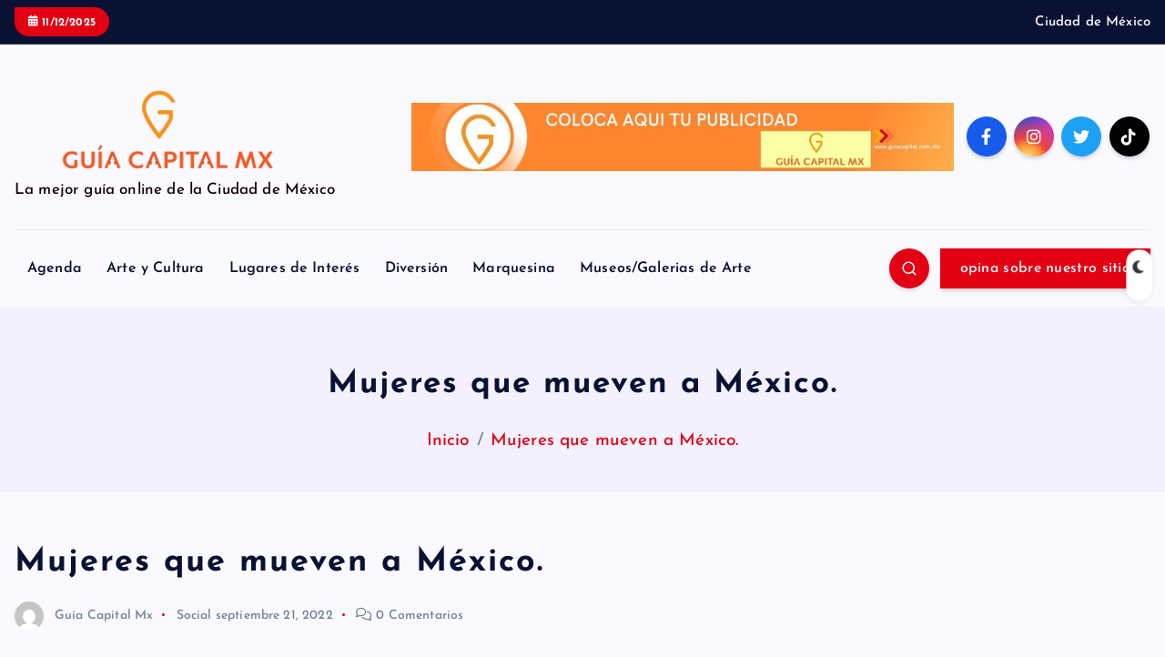

--- FILE ---
content_type: text/html; charset=UTF-8
request_url: https://guiacapital.com.mx/2022/09/mujeres-que-mueven-a-mexico/
body_size: 23107
content:
<!DOCTYPE html>
<html lang="es">
<head>
<meta charset="UTF-8">
<meta name="viewport" content="width=device-width, initial-scale=1">
<meta http-equiv="x-ua-compatible" content="ie=edge">
<link rel="profile" href="https://gmpg.org/xfn/11">
<link rel="pingback" href="https://guiacapital.com.mx/xmlrpc.php">
<meta name='robots' content='index, follow, max-image-preview:large, max-snippet:-1, max-video-preview:-1' />
<!-- This site is optimized with the Yoast SEO plugin v26.5 - https://yoast.com/wordpress/plugins/seo/ -->
<title>Mujeres que mueven a México. - Guía Capital CDMX</title>
<link rel="canonical" href="https://guiacapital.com.mx/2022/09/mujeres-que-mueven-a-mexico/" />
<meta property="og:locale" content="es_ES" />
<meta property="og:type" content="article" />
<meta property="og:title" content="Mujeres que mueven a México. - Guía Capital CDMX" />
<meta property="og:description" content="[et_pb_section fb_built=»1&#8243; _builder_version=»4.16&#8243; global_colors_info=»{}»][et_pb_row _builder_version=»4.16&#8243; background_size=»initial» background_position=»top_left» background_repeat=»repeat» global_colors_info=»{}»][et_pb_column type=»4_4&#8243; _builder_version=»4.16&#8243; custom_padding=»|||» global_colors_info=»{}» custom_padding__hover=»|||»][et_pb_text _builder_version=»4.16&#8243; background_size=»initial» background_position=»top_left» background_repeat=»repeat» global_colors_info=»{}»] Entre las Glorietas de la Diana y la del Ángel de&hellip;" />
<meta property="og:url" content="https://guiacapital.com.mx/2022/09/mujeres-que-mueven-a-mexico/" />
<meta property="og:site_name" content="Guía Capital CDMX" />
<meta property="article:publisher" content="https://www.facebook.com/guiacapitalmx/" />
<meta property="article:published_time" content="2022-09-21T23:54:20+00:00" />
<meta property="og:image" content="https://i0.wp.com/guiacapital.com.mx/wp-content/uploads/2022/09/MUJERES-QUE-MUEVEN-A-MEXICO.jpg?fit=550%2C367&ssl=1" />
<meta property="og:image:width" content="550" />
<meta property="og:image:height" content="367" />
<meta property="og:image:type" content="image/jpeg" />
<meta name="author" content="Guía Capital Mx" />
<meta name="twitter:card" content="summary_large_image" />
<meta name="twitter:creator" content="@guiacapitalmx" />
<meta name="twitter:site" content="@guiacapitalmx" />
<meta name="twitter:label1" content="Escrito por" />
<meta name="twitter:data1" content="Guía Capital Mx" />
<meta name="twitter:label2" content="Tiempo de lectura" />
<meta name="twitter:data2" content="1 minuto" />
<script data-jetpack-boost="ignore" type="application/ld+json" class="yoast-schema-graph">{"@context":"https://schema.org","@graph":[{"@type":"Article","@id":"https://guiacapital.com.mx/2022/09/mujeres-que-mueven-a-mexico/#article","isPartOf":{"@id":"https://guiacapital.com.mx/2022/09/mujeres-que-mueven-a-mexico/"},"author":{"name":"Guía Capital Mx","@id":"https://guiacapital.com.mx/#/schema/person/047a32f5a6aa5707ca436eb1884a2edc"},"headline":"Mujeres que mueven a México.","datePublished":"2022-09-21T23:54:20+00:00","mainEntityOfPage":{"@id":"https://guiacapital.com.mx/2022/09/mujeres-que-mueven-a-mexico/"},"wordCount":346,"commentCount":0,"publisher":{"@id":"https://guiacapital.com.mx/#organization"},"image":{"@id":"https://guiacapital.com.mx/2022/09/mujeres-que-mueven-a-mexico/#primaryimage"},"thumbnailUrl":"https://i0.wp.com/guiacapital.com.mx/wp-content/uploads/2022/09/MUJERES-QUE-MUEVEN-A-MEXICO.jpg?fit=550%2C367&ssl=1","keywords":["Embajada de Francia","Loreal","Mujeres que mueven a México"],"articleSection":["Social"],"inLanguage":"es","potentialAction":[{"@type":"CommentAction","name":"Comment","target":["https://guiacapital.com.mx/2022/09/mujeres-que-mueven-a-mexico/#respond"]}]},{"@type":"WebPage","@id":"https://guiacapital.com.mx/2022/09/mujeres-que-mueven-a-mexico/","url":"https://guiacapital.com.mx/2022/09/mujeres-que-mueven-a-mexico/","name":"Mujeres que mueven a México. - Guía Capital CDMX","isPartOf":{"@id":"https://guiacapital.com.mx/#website"},"primaryImageOfPage":{"@id":"https://guiacapital.com.mx/2022/09/mujeres-que-mueven-a-mexico/#primaryimage"},"image":{"@id":"https://guiacapital.com.mx/2022/09/mujeres-que-mueven-a-mexico/#primaryimage"},"thumbnailUrl":"https://i0.wp.com/guiacapital.com.mx/wp-content/uploads/2022/09/MUJERES-QUE-MUEVEN-A-MEXICO.jpg?fit=550%2C367&ssl=1","datePublished":"2022-09-21T23:54:20+00:00","breadcrumb":{"@id":"https://guiacapital.com.mx/2022/09/mujeres-que-mueven-a-mexico/#breadcrumb"},"inLanguage":"es","potentialAction":[{"@type":"ReadAction","target":["https://guiacapital.com.mx/2022/09/mujeres-que-mueven-a-mexico/"]}]},{"@type":"ImageObject","inLanguage":"es","@id":"https://guiacapital.com.mx/2022/09/mujeres-que-mueven-a-mexico/#primaryimage","url":"https://i0.wp.com/guiacapital.com.mx/wp-content/uploads/2022/09/MUJERES-QUE-MUEVEN-A-MEXICO.jpg?fit=550%2C367&ssl=1","contentUrl":"https://i0.wp.com/guiacapital.com.mx/wp-content/uploads/2022/09/MUJERES-QUE-MUEVEN-A-MEXICO.jpg?fit=550%2C367&ssl=1","width":550,"height":367},{"@type":"BreadcrumbList","@id":"https://guiacapital.com.mx/2022/09/mujeres-que-mueven-a-mexico/#breadcrumb","itemListElement":[{"@type":"ListItem","position":1,"name":"Portada","item":"https://guiacapital.com.mx/"},{"@type":"ListItem","position":2,"name":"Blog","item":"https://guiacapital.com.mx/blog-2/"},{"@type":"ListItem","position":3,"name":"Mujeres que mueven a México."}]},{"@type":"WebSite","@id":"https://guiacapital.com.mx/#website","url":"https://guiacapital.com.mx/","name":"Guía Capital CDMX","description":"La mejor guía online de la Ciudad de México","publisher":{"@id":"https://guiacapital.com.mx/#organization"},"potentialAction":[{"@type":"SearchAction","target":{"@type":"EntryPoint","urlTemplate":"https://guiacapital.com.mx/?s={search_term_string}"},"query-input":{"@type":"PropertyValueSpecification","valueRequired":true,"valueName":"search_term_string"}}],"inLanguage":"es"},{"@type":"Organization","@id":"https://guiacapital.com.mx/#organization","name":"Guía Capital CDMX","url":"https://guiacapital.com.mx/","logo":{"@type":"ImageObject","inLanguage":"es","@id":"https://guiacapital.com.mx/#/schema/logo/image/","url":"https://guiacapital.com.mx/wp-content/uploads/2022/01/Logo.png","contentUrl":"https://guiacapital.com.mx/wp-content/uploads/2022/01/Logo.png","width":410,"height":410,"caption":"Guía Capital CDMX"},"image":{"@id":"https://guiacapital.com.mx/#/schema/logo/image/"},"sameAs":["https://www.facebook.com/guiacapitalmx/","https://x.com/guiacapitalmx","https://www.instagram.com/guiacapitalmx/","https://www.youtube.com/channel/UCvBuTXwmPN-BxLCdjWH8dYw/featured"]},{"@type":"Person","@id":"https://guiacapital.com.mx/#/schema/person/047a32f5a6aa5707ca436eb1884a2edc","name":"Guía Capital Mx","image":{"@type":"ImageObject","inLanguage":"es","@id":"https://guiacapital.com.mx/#/schema/person/image/","url":"https://secure.gravatar.com/avatar/039b7dcad80f9fe0bc4b23d4f978c394f3d556b303a71aad2f8ba6966c7d8b3b?s=96&d=mm&r=g","contentUrl":"https://secure.gravatar.com/avatar/039b7dcad80f9fe0bc4b23d4f978c394f3d556b303a71aad2f8ba6966c7d8b3b?s=96&d=mm&r=g","caption":"Guía Capital Mx"},"url":"https://guiacapital.com.mx/author/guiacapital/"}]}</script>
<!-- / Yoast SEO plugin. -->
<link rel='dns-prefetch' href='//stats.wp.com' />
<link rel='dns-prefetch' href='//www.googletagmanager.com' />
<link rel='preconnect' href='//i0.wp.com' />
<link rel='preconnect' href='//c0.wp.com' />
<link rel="alternate" type="application/rss+xml" title="Guía Capital CDMX &raquo; Feed" href="https://guiacapital.com.mx/feed/" />
<link rel="alternate" type="application/rss+xml" title="Guía Capital CDMX &raquo; Feed de los comentarios" href="https://guiacapital.com.mx/comments/feed/" />
<link rel="alternate" type="application/rss+xml" title="Guía Capital CDMX &raquo; Comentario Mujeres que mueven a México. del feed" href="https://guiacapital.com.mx/2022/09/mujeres-que-mueven-a-mexico/feed/" />
<link rel="alternate" title="oEmbed (JSON)" type="application/json+oembed" href="https://guiacapital.com.mx/wp-json/oembed/1.0/embed?url=https%3A%2F%2Fguiacapital.com.mx%2F2022%2F09%2Fmujeres-que-mueven-a-mexico%2F" />
<link rel="alternate" title="oEmbed (XML)" type="text/xml+oembed" href="https://guiacapital.com.mx/wp-json/oembed/1.0/embed?url=https%3A%2F%2Fguiacapital.com.mx%2F2022%2F09%2Fmujeres-que-mueven-a-mexico%2F&#038;format=xml" />
<style id='wp-img-auto-sizes-contain-inline-css' type='text/css'>
img:is([sizes=auto i],[sizes^="auto," i]){contain-intrinsic-size:3000px 1500px}
/*# sourceURL=wp-img-auto-sizes-contain-inline-css */
</style>
<link rel='stylesheet' id='jetpack_related-posts-css' href='https://c0.wp.com/p/jetpack/15.3.1/modules/related-posts/related-posts.css' type='text/css' media='all' />
<style id='wp-emoji-styles-inline-css' type='text/css'>
img.wp-smiley, img.emoji {
display: inline !important;
border: none !important;
box-shadow: none !important;
height: 1em !important;
width: 1em !important;
margin: 0 0.07em !important;
vertical-align: -0.1em !important;
background: none !important;
padding: 0 !important;
}
/*# sourceURL=wp-emoji-styles-inline-css */
</style>
<style id='wp-block-library-inline-css' type='text/css'>
:root{--wp-block-synced-color:#7a00df;--wp-block-synced-color--rgb:122,0,223;--wp-bound-block-color:var(--wp-block-synced-color);--wp-editor-canvas-background:#ddd;--wp-admin-theme-color:#007cba;--wp-admin-theme-color--rgb:0,124,186;--wp-admin-theme-color-darker-10:#006ba1;--wp-admin-theme-color-darker-10--rgb:0,107,160.5;--wp-admin-theme-color-darker-20:#005a87;--wp-admin-theme-color-darker-20--rgb:0,90,135;--wp-admin-border-width-focus:2px}@media (min-resolution:192dpi){:root{--wp-admin-border-width-focus:1.5px}}.wp-element-button{cursor:pointer}:root .has-very-light-gray-background-color{background-color:#eee}:root .has-very-dark-gray-background-color{background-color:#313131}:root .has-very-light-gray-color{color:#eee}:root .has-very-dark-gray-color{color:#313131}:root .has-vivid-green-cyan-to-vivid-cyan-blue-gradient-background{background:linear-gradient(135deg,#00d084,#0693e3)}:root .has-purple-crush-gradient-background{background:linear-gradient(135deg,#34e2e4,#4721fb 50%,#ab1dfe)}:root .has-hazy-dawn-gradient-background{background:linear-gradient(135deg,#faaca8,#dad0ec)}:root .has-subdued-olive-gradient-background{background:linear-gradient(135deg,#fafae1,#67a671)}:root .has-atomic-cream-gradient-background{background:linear-gradient(135deg,#fdd79a,#004a59)}:root .has-nightshade-gradient-background{background:linear-gradient(135deg,#330968,#31cdcf)}:root .has-midnight-gradient-background{background:linear-gradient(135deg,#020381,#2874fc)}:root{--wp--preset--font-size--normal:16px;--wp--preset--font-size--huge:42px}.has-regular-font-size{font-size:1em}.has-larger-font-size{font-size:2.625em}.has-normal-font-size{font-size:var(--wp--preset--font-size--normal)}.has-huge-font-size{font-size:var(--wp--preset--font-size--huge)}.has-text-align-center{text-align:center}.has-text-align-left{text-align:left}.has-text-align-right{text-align:right}.has-fit-text{white-space:nowrap!important}#end-resizable-editor-section{display:none}.aligncenter{clear:both}.items-justified-left{justify-content:flex-start}.items-justified-center{justify-content:center}.items-justified-right{justify-content:flex-end}.items-justified-space-between{justify-content:space-between}.screen-reader-text{border:0;clip-path:inset(50%);height:1px;margin:-1px;overflow:hidden;padding:0;position:absolute;width:1px;word-wrap:normal!important}.screen-reader-text:focus{background-color:#ddd;clip-path:none;color:#444;display:block;font-size:1em;height:auto;left:5px;line-height:normal;padding:15px 23px 14px;text-decoration:none;top:5px;width:auto;z-index:100000}html :where(.has-border-color){border-style:solid}html :where([style*=border-top-color]){border-top-style:solid}html :where([style*=border-right-color]){border-right-style:solid}html :where([style*=border-bottom-color]){border-bottom-style:solid}html :where([style*=border-left-color]){border-left-style:solid}html :where([style*=border-width]){border-style:solid}html :where([style*=border-top-width]){border-top-style:solid}html :where([style*=border-right-width]){border-right-style:solid}html :where([style*=border-bottom-width]){border-bottom-style:solid}html :where([style*=border-left-width]){border-left-style:solid}html :where(img[class*=wp-image-]){height:auto;max-width:100%}:where(figure){margin:0 0 1em}html :where(.is-position-sticky){--wp-admin--admin-bar--position-offset:var(--wp-admin--admin-bar--height,0px)}@media screen and (max-width:600px){html :where(.is-position-sticky){--wp-admin--admin-bar--position-offset:0px}}
/*# sourceURL=wp-block-library-inline-css */
</style><style id='global-styles-inline-css' type='text/css'>
:root{--wp--preset--aspect-ratio--square: 1;--wp--preset--aspect-ratio--4-3: 4/3;--wp--preset--aspect-ratio--3-4: 3/4;--wp--preset--aspect-ratio--3-2: 3/2;--wp--preset--aspect-ratio--2-3: 2/3;--wp--preset--aspect-ratio--16-9: 16/9;--wp--preset--aspect-ratio--9-16: 9/16;--wp--preset--color--black: #000000;--wp--preset--color--cyan-bluish-gray: #abb8c3;--wp--preset--color--white: #ffffff;--wp--preset--color--pale-pink: #f78da7;--wp--preset--color--vivid-red: #cf2e2e;--wp--preset--color--luminous-vivid-orange: #ff6900;--wp--preset--color--luminous-vivid-amber: #fcb900;--wp--preset--color--light-green-cyan: #7bdcb5;--wp--preset--color--vivid-green-cyan: #00d084;--wp--preset--color--pale-cyan-blue: #8ed1fc;--wp--preset--color--vivid-cyan-blue: #0693e3;--wp--preset--color--vivid-purple: #9b51e0;--wp--preset--gradient--vivid-cyan-blue-to-vivid-purple: linear-gradient(135deg,rgb(6,147,227) 0%,rgb(155,81,224) 100%);--wp--preset--gradient--light-green-cyan-to-vivid-green-cyan: linear-gradient(135deg,rgb(122,220,180) 0%,rgb(0,208,130) 100%);--wp--preset--gradient--luminous-vivid-amber-to-luminous-vivid-orange: linear-gradient(135deg,rgb(252,185,0) 0%,rgb(255,105,0) 100%);--wp--preset--gradient--luminous-vivid-orange-to-vivid-red: linear-gradient(135deg,rgb(255,105,0) 0%,rgb(207,46,46) 100%);--wp--preset--gradient--very-light-gray-to-cyan-bluish-gray: linear-gradient(135deg,rgb(238,238,238) 0%,rgb(169,184,195) 100%);--wp--preset--gradient--cool-to-warm-spectrum: linear-gradient(135deg,rgb(74,234,220) 0%,rgb(151,120,209) 20%,rgb(207,42,186) 40%,rgb(238,44,130) 60%,rgb(251,105,98) 80%,rgb(254,248,76) 100%);--wp--preset--gradient--blush-light-purple: linear-gradient(135deg,rgb(255,206,236) 0%,rgb(152,150,240) 100%);--wp--preset--gradient--blush-bordeaux: linear-gradient(135deg,rgb(254,205,165) 0%,rgb(254,45,45) 50%,rgb(107,0,62) 100%);--wp--preset--gradient--luminous-dusk: linear-gradient(135deg,rgb(255,203,112) 0%,rgb(199,81,192) 50%,rgb(65,88,208) 100%);--wp--preset--gradient--pale-ocean: linear-gradient(135deg,rgb(255,245,203) 0%,rgb(182,227,212) 50%,rgb(51,167,181) 100%);--wp--preset--gradient--electric-grass: linear-gradient(135deg,rgb(202,248,128) 0%,rgb(113,206,126) 100%);--wp--preset--gradient--midnight: linear-gradient(135deg,rgb(2,3,129) 0%,rgb(40,116,252) 100%);--wp--preset--font-size--small: 13px;--wp--preset--font-size--medium: 20px;--wp--preset--font-size--large: 36px;--wp--preset--font-size--x-large: 42px;--wp--preset--spacing--20: 0.44rem;--wp--preset--spacing--30: 0.67rem;--wp--preset--spacing--40: 1rem;--wp--preset--spacing--50: 1.5rem;--wp--preset--spacing--60: 2.25rem;--wp--preset--spacing--70: 3.38rem;--wp--preset--spacing--80: 5.06rem;--wp--preset--shadow--natural: 6px 6px 9px rgba(0, 0, 0, 0.2);--wp--preset--shadow--deep: 12px 12px 50px rgba(0, 0, 0, 0.4);--wp--preset--shadow--sharp: 6px 6px 0px rgba(0, 0, 0, 0.2);--wp--preset--shadow--outlined: 6px 6px 0px -3px rgb(255, 255, 255), 6px 6px rgb(0, 0, 0);--wp--preset--shadow--crisp: 6px 6px 0px rgb(0, 0, 0);}:where(.is-layout-flex){gap: 0.5em;}:where(.is-layout-grid){gap: 0.5em;}body .is-layout-flex{display: flex;}.is-layout-flex{flex-wrap: wrap;align-items: center;}.is-layout-flex > :is(*, div){margin: 0;}body .is-layout-grid{display: grid;}.is-layout-grid > :is(*, div){margin: 0;}:where(.wp-block-columns.is-layout-flex){gap: 2em;}:where(.wp-block-columns.is-layout-grid){gap: 2em;}:where(.wp-block-post-template.is-layout-flex){gap: 1.25em;}:where(.wp-block-post-template.is-layout-grid){gap: 1.25em;}.has-black-color{color: var(--wp--preset--color--black) !important;}.has-cyan-bluish-gray-color{color: var(--wp--preset--color--cyan-bluish-gray) !important;}.has-white-color{color: var(--wp--preset--color--white) !important;}.has-pale-pink-color{color: var(--wp--preset--color--pale-pink) !important;}.has-vivid-red-color{color: var(--wp--preset--color--vivid-red) !important;}.has-luminous-vivid-orange-color{color: var(--wp--preset--color--luminous-vivid-orange) !important;}.has-luminous-vivid-amber-color{color: var(--wp--preset--color--luminous-vivid-amber) !important;}.has-light-green-cyan-color{color: var(--wp--preset--color--light-green-cyan) !important;}.has-vivid-green-cyan-color{color: var(--wp--preset--color--vivid-green-cyan) !important;}.has-pale-cyan-blue-color{color: var(--wp--preset--color--pale-cyan-blue) !important;}.has-vivid-cyan-blue-color{color: var(--wp--preset--color--vivid-cyan-blue) !important;}.has-vivid-purple-color{color: var(--wp--preset--color--vivid-purple) !important;}.has-black-background-color{background-color: var(--wp--preset--color--black) !important;}.has-cyan-bluish-gray-background-color{background-color: var(--wp--preset--color--cyan-bluish-gray) !important;}.has-white-background-color{background-color: var(--wp--preset--color--white) !important;}.has-pale-pink-background-color{background-color: var(--wp--preset--color--pale-pink) !important;}.has-vivid-red-background-color{background-color: var(--wp--preset--color--vivid-red) !important;}.has-luminous-vivid-orange-background-color{background-color: var(--wp--preset--color--luminous-vivid-orange) !important;}.has-luminous-vivid-amber-background-color{background-color: var(--wp--preset--color--luminous-vivid-amber) !important;}.has-light-green-cyan-background-color{background-color: var(--wp--preset--color--light-green-cyan) !important;}.has-vivid-green-cyan-background-color{background-color: var(--wp--preset--color--vivid-green-cyan) !important;}.has-pale-cyan-blue-background-color{background-color: var(--wp--preset--color--pale-cyan-blue) !important;}.has-vivid-cyan-blue-background-color{background-color: var(--wp--preset--color--vivid-cyan-blue) !important;}.has-vivid-purple-background-color{background-color: var(--wp--preset--color--vivid-purple) !important;}.has-black-border-color{border-color: var(--wp--preset--color--black) !important;}.has-cyan-bluish-gray-border-color{border-color: var(--wp--preset--color--cyan-bluish-gray) !important;}.has-white-border-color{border-color: var(--wp--preset--color--white) !important;}.has-pale-pink-border-color{border-color: var(--wp--preset--color--pale-pink) !important;}.has-vivid-red-border-color{border-color: var(--wp--preset--color--vivid-red) !important;}.has-luminous-vivid-orange-border-color{border-color: var(--wp--preset--color--luminous-vivid-orange) !important;}.has-luminous-vivid-amber-border-color{border-color: var(--wp--preset--color--luminous-vivid-amber) !important;}.has-light-green-cyan-border-color{border-color: var(--wp--preset--color--light-green-cyan) !important;}.has-vivid-green-cyan-border-color{border-color: var(--wp--preset--color--vivid-green-cyan) !important;}.has-pale-cyan-blue-border-color{border-color: var(--wp--preset--color--pale-cyan-blue) !important;}.has-vivid-cyan-blue-border-color{border-color: var(--wp--preset--color--vivid-cyan-blue) !important;}.has-vivid-purple-border-color{border-color: var(--wp--preset--color--vivid-purple) !important;}.has-vivid-cyan-blue-to-vivid-purple-gradient-background{background: var(--wp--preset--gradient--vivid-cyan-blue-to-vivid-purple) !important;}.has-light-green-cyan-to-vivid-green-cyan-gradient-background{background: var(--wp--preset--gradient--light-green-cyan-to-vivid-green-cyan) !important;}.has-luminous-vivid-amber-to-luminous-vivid-orange-gradient-background{background: var(--wp--preset--gradient--luminous-vivid-amber-to-luminous-vivid-orange) !important;}.has-luminous-vivid-orange-to-vivid-red-gradient-background{background: var(--wp--preset--gradient--luminous-vivid-orange-to-vivid-red) !important;}.has-very-light-gray-to-cyan-bluish-gray-gradient-background{background: var(--wp--preset--gradient--very-light-gray-to-cyan-bluish-gray) !important;}.has-cool-to-warm-spectrum-gradient-background{background: var(--wp--preset--gradient--cool-to-warm-spectrum) !important;}.has-blush-light-purple-gradient-background{background: var(--wp--preset--gradient--blush-light-purple) !important;}.has-blush-bordeaux-gradient-background{background: var(--wp--preset--gradient--blush-bordeaux) !important;}.has-luminous-dusk-gradient-background{background: var(--wp--preset--gradient--luminous-dusk) !important;}.has-pale-ocean-gradient-background{background: var(--wp--preset--gradient--pale-ocean) !important;}.has-electric-grass-gradient-background{background: var(--wp--preset--gradient--electric-grass) !important;}.has-midnight-gradient-background{background: var(--wp--preset--gradient--midnight) !important;}.has-small-font-size{font-size: var(--wp--preset--font-size--small) !important;}.has-medium-font-size{font-size: var(--wp--preset--font-size--medium) !important;}.has-large-font-size{font-size: var(--wp--preset--font-size--large) !important;}.has-x-large-font-size{font-size: var(--wp--preset--font-size--x-large) !important;}
/*# sourceURL=global-styles-inline-css */
</style>
<style id='classic-theme-styles-inline-css' type='text/css'>
/*! This file is auto-generated */
.wp-block-button__link{color:#fff;background-color:#32373c;border-radius:9999px;box-shadow:none;text-decoration:none;padding:calc(.667em + 2px) calc(1.333em + 2px);font-size:1.125em}.wp-block-file__button{background:#32373c;color:#fff;text-decoration:none}
/*# sourceURL=/wp-includes/css/classic-themes.min.css */
</style>
<!-- <link rel='stylesheet' id='desert-companion-css' href='https://guiacapital.com.mx/wp-content/plugins/desert-companion/inc/desert-import/public/css/desert-import-public.css?ver=1.0' type='text/css' media='all' /> -->
<!-- <link rel='stylesheet' id='slick-css' href='https://guiacapital.com.mx/wp-content/themes/newsmash/assets/vendors/css/slick.css?ver=6.9' type='text/css' media='all' /> -->
<!-- <link rel='stylesheet' id='all-css-css' href='https://guiacapital.com.mx/wp-content/themes/newsmash/assets/vendors/css/all.min.css?ver=6.9' type='text/css' media='all' /> -->
<!-- <link rel='stylesheet' id='animate-css' href='https://guiacapital.com.mx/wp-content/themes/newsmash/assets/vendors/css/animate.min.css?ver=6.9' type='text/css' media='all' /> -->
<!-- <link rel='stylesheet' id='newsmash-core-css' href='https://guiacapital.com.mx/wp-content/themes/newsmash/assets/css/core.css?ver=6.9' type='text/css' media='all' /> -->
<!-- <link rel='stylesheet' id='newsmash-theme-css' href='https://guiacapital.com.mx/wp-content/themes/newsmash/assets/css/themes.css?ver=6.9' type='text/css' media='all' /> -->
<!-- <link rel='stylesheet' id='newsmash-woocommerce-css' href='https://guiacapital.com.mx/wp-content/themes/newsmash/assets/css/woo-styles.css?ver=6.9' type='text/css' media='all' /> -->
<!-- <link rel='stylesheet' id='newsmash-dark-css' href='https://guiacapital.com.mx/wp-content/themes/newsmash/assets/css/dark.css?ver=6.9' type='text/css' media='all' /> -->
<!-- <link rel='stylesheet' id='newsmash-responsive-css' href='https://guiacapital.com.mx/wp-content/themes/newsmash/assets/css/responsive.css?ver=6.9' type='text/css' media='all' /> -->
<!-- <link rel='stylesheet' id='newsmash-style-css' href='https://guiacapital.com.mx/wp-content/themes/newsdaily/style.css?ver=6.9' type='text/css' media='all' /> -->
<link rel="stylesheet" type="text/css" href="//guiacapital.com.mx/wp-content/cache/wpfc-minified/7jwlbfmf/e0zye.css" media="all"/>
<style id='newsmash-style-inline-css' type='text/css'>
.page-header h1 { font-size: 35px;} .page-header .breadcrumb li { font-size: 19px;} .site--logo img { max-width: 336px !important;} .site--logo .site--title { font-size: 35px !important;} .site--logo .site--description { font-size: 17px !important;} .dt-container-md,.dt__slider-main .owl-dots {
max-width: 1606px;
}
@media (min-width: 992px) {#dt-main {
max-width:67%;
flex-basis:67%;
}
#dt-sidebar {
max-width:33%;
flex-basis:33%;
}}
h1 { font-size: 51px;} h1 { line-height: 1.5;} h1 { letter-spacing: 2px;} h2 { font-size: 32px;} @media (max-width:768px) {h2 { font-size: 32px;} } @media (max-width:480px) {h2 { font-size: 32px;} } h2 { line-height: 1;} 
/*# sourceURL=newsmash-style-inline-css */
</style>
<!-- <link rel='stylesheet' id='newsmash-google-fonts-css' href='https://guiacapital.com.mx/wp-content/fonts/b7dd2ee3835a5e5fd2dec47ab1d6cc2a.css' type='text/css' media='all' /> -->
<!-- <link rel='stylesheet' id='heateor_sss_frontend_css-css' href='https://guiacapital.com.mx/wp-content/plugins/sassy-social-share/public/css/sassy-social-share-public.css?ver=3.3.79' type='text/css' media='all' /> -->
<link rel="stylesheet" type="text/css" href="//guiacapital.com.mx/wp-content/cache/wpfc-minified/d7az07lz/6ebcw.css" media="all"/>
<style id='heateor_sss_frontend_css-inline-css' type='text/css'>
.heateor_sss_button_instagram span.heateor_sss_svg,a.heateor_sss_instagram span.heateor_sss_svg{background:radial-gradient(circle at 30% 107%,#fdf497 0,#fdf497 5%,#fd5949 45%,#d6249f 60%,#285aeb 90%)}.heateor_sss_horizontal_sharing .heateor_sss_svg,.heateor_sss_standard_follow_icons_container .heateor_sss_svg{color:#fff;border-width:0px;border-style:solid;border-color:transparent}.heateor_sss_horizontal_sharing .heateorSssTCBackground{color:#666}.heateor_sss_horizontal_sharing span.heateor_sss_svg:hover,.heateor_sss_standard_follow_icons_container span.heateor_sss_svg:hover{border-color:transparent;}.heateor_sss_vertical_sharing span.heateor_sss_svg,.heateor_sss_floating_follow_icons_container span.heateor_sss_svg{color:#fff;border-width:0px;border-style:solid;border-color:transparent;}.heateor_sss_vertical_sharing .heateorSssTCBackground{color:#666;}.heateor_sss_vertical_sharing span.heateor_sss_svg:hover,.heateor_sss_floating_follow_icons_container span.heateor_sss_svg:hover{border-color:transparent;}
/*# sourceURL=heateor_sss_frontend_css-inline-css */
</style>
<!-- <link rel='stylesheet' id='newsdaily-parent-theme-style-css' href='https://guiacapital.com.mx/wp-content/themes/newsmash/style.css?ver=6.9' type='text/css' media='all' /> -->
<link rel="stylesheet" type="text/css" href="//guiacapital.com.mx/wp-content/cache/wpfc-minified/2o4hj1v1/e0cw0.css" media="all"/>
<link rel="https://api.w.org/" href="https://guiacapital.com.mx/wp-json/" /><link rel="alternate" title="JSON" type="application/json" href="https://guiacapital.com.mx/wp-json/wp/v2/posts/9170" /><link rel="EditURI" type="application/rsd+xml" title="RSD" href="https://guiacapital.com.mx/xmlrpc.php?rsd" />
<meta name="generator" content="WordPress 6.9" />
<link rel='shortlink' href='https://guiacapital.com.mx/?p=9170' />
<meta name="generator" content="Site Kit by Google 1.167.0" />	<style>img#wpstats{display:none}</style>
<style type="text/css">
body header .site--logo .site--title,
body header .site--logo .site--description {
color: #11000d;
}
</style>
<link rel="icon" href="https://i0.wp.com/guiacapital.com.mx/wp-content/uploads/2022/01/cropped-Logo.png?fit=32%2C32&#038;ssl=1" sizes="32x32" />
<link rel="icon" href="https://i0.wp.com/guiacapital.com.mx/wp-content/uploads/2022/01/cropped-Logo.png?fit=192%2C192&#038;ssl=1" sizes="192x192" />
<link rel="apple-touch-icon" href="https://i0.wp.com/guiacapital.com.mx/wp-content/uploads/2022/01/cropped-Logo.png?fit=180%2C180&#038;ssl=1" />
<meta name="msapplication-TileImage" content="https://i0.wp.com/guiacapital.com.mx/wp-content/uploads/2022/01/cropped-Logo.png?fit=270%2C270&#038;ssl=1" />
<div class="dt_switcherdarkbtn">
<div class="dt_switcherdarkbtn-left"></div>
<div class="dt_switcherdarkbtn-inner"></div>
</div>
</head>
<body class="wp-singular post-template-default single single-post postid-9170 single-format-standard wp-custom-logo wp-theme-newsmash wp-child-theme-newsdaily section--title-two sticky-sidebar btn--effect-one">
<div class="dt_readingbar-wrapper">
<div class="dt_readingbar"></div>
</div>
<div id="page" class="site">
<a class="skip-link screen-reader-text" href="#content">Saltar al contenido</a>
<div id="dt_preloader" class="dt_preloader">
<div class="dt_preloader-inner">
<div class="dt_preloader-handle">
<button type="button" class="dt_preloader-close site--close"></button>
<div class="dt_preloader-animation">
<div class="dt_preloader-object one"></div>
<div class="dt_preloader-object two"></div>
<div class="dt_preloader-object three"></div>
<div class="dt_preloader-object four"></div>
</div>
</div>
</div>
</div>
<header id="dt_header" class="dt_header header--four menu_active-three">
<div class="dt_header-inner">
<div class="dt_header-topbar dt-d-lg-block dt-d-none">
<div class="dt-container-md">
<div class="dt-row">
<div class="dt-col-lg-7 dt-col-12">
<div class="dt_header-wrap left">
<div class="widget dt-current-date">
<span>
<i class="fas fa-calendar-alt"></i> 
11/12/2025			</span>
</div>
</div>
</div>
<div class="dt-col-lg-5 dt-col-12">
<div class="dt_header-wrap right">
<div class="widget dt-address">
<span>Ciudad de México</span>
</div>
</div>
</div>
</div>
</div>
</div>
<div class="dt_header-navwrapper">
<div class="dt_header-navwrapperinner">
<!--=== / Start: DT_Navbar / === -->
<div class="dt_navbar dt-d-none dt-d-lg-block">
<div class="dt_navbar-wrapper ">
<div class="dt-container-md">
<div class="dt-row dt-py-5">                                        
<div class="dt-col-md-4 dt-my-auto">
<div class="site--logo">
<a href="https://guiacapital.com.mx/" class="custom-logo-link" rel="home"><img width="1998" height="690" src="https://i0.wp.com/guiacapital.com.mx/wp-content/uploads/2023/03/cropped-Logo-Guia-Capital-Mx-Final-1-1.png?fit=1998%2C690&amp;ssl=1" class="custom-logo" alt="Guía Capital CDMX" decoding="async" fetchpriority="high" srcset="https://i0.wp.com/guiacapital.com.mx/wp-content/uploads/2023/03/cropped-Logo-Guia-Capital-Mx-Final-1-1.png?w=1998&amp;ssl=1 1998w, https://i0.wp.com/guiacapital.com.mx/wp-content/uploads/2023/03/cropped-Logo-Guia-Capital-Mx-Final-1-1.png?resize=300%2C104&amp;ssl=1 300w, https://i0.wp.com/guiacapital.com.mx/wp-content/uploads/2023/03/cropped-Logo-Guia-Capital-Mx-Final-1-1.png?resize=1024%2C354&amp;ssl=1 1024w, https://i0.wp.com/guiacapital.com.mx/wp-content/uploads/2023/03/cropped-Logo-Guia-Capital-Mx-Final-1-1.png?resize=768%2C265&amp;ssl=1 768w, https://i0.wp.com/guiacapital.com.mx/wp-content/uploads/2023/03/cropped-Logo-Guia-Capital-Mx-Final-1-1.png?resize=1536%2C530&amp;ssl=1 1536w" sizes="(max-width: 1998px) 100vw, 1998px" /></a>						<p class="site--description">La mejor guía online de la Ciudad de México</p>
</div>
</div>
<div class="dt-col-md-8 dt-my-auto">
<div class="dt_navbar-right">
<ul class="dt_navbar-list-right">
<li class="dt_navbar-banner-item">
<a href="http://www.guiacapital.com.mx" target=_blank><img src="https://guiacapital.com.mx/wp-content/uploads/2024/09/www.guiacapital.com_.mx_.jpg"></a>
</li>
<li class="dt_navbar-social-item">
<div class="widget widget_social">
<a href="#"><i class="fab fa-facebook-f"></i></a>
<a href="#"><i class="fab fa-instagram"></i></a>
<a href="#"><i class="fab fa-twitter"></i></a>
<a href="#"><i class="fab fa-tiktok"></i></a>
</div>
</li>
</ul>
</div>
</div>
</div>
<div class="dt-row">
<div class="dt-col-12">
<div class="dt_navbar-menu">
<nav class="dt_navbar-nav">
<ul id="menu-guia" class="dt_navbar-mainmenu"><li itemscope="itemscope" itemtype="https://www.schema.org/SiteNavigationElement" id="menu-item-12107" class="menu-item menu-item-type-taxonomy menu-item-object-category menu-item-12107 menu-item"><a title="Agenda" href="https://guiacapital.com.mx/category/agenda/" class="nav-link">Agenda</a></li>
<li itemscope="itemscope" itemtype="https://www.schema.org/SiteNavigationElement" id="menu-item-12105" class="menu-item menu-item-type-taxonomy menu-item-object-category menu-item-12105 menu-item"><a title="Arte y Cultura" href="https://guiacapital.com.mx/category/arte-y-cultura/" class="nav-link">Arte y Cultura</a></li>
<li itemscope="itemscope" itemtype="https://www.schema.org/SiteNavigationElement" id="menu-item-12106" class="menu-item menu-item-type-taxonomy menu-item-object-category menu-item-12106 menu-item"><a title="Lugares de Interés" href="https://guiacapital.com.mx/category/lugares-historicos/" class="nav-link">Lugares de Interés</a></li>
<li itemscope="itemscope" itemtype="https://www.schema.org/SiteNavigationElement" id="menu-item-12108" class="menu-item menu-item-type-taxonomy menu-item-object-category menu-item-12108 menu-item"><a title="Diversión" href="https://guiacapital.com.mx/category/diversioncdmx/" class="nav-link">Diversión</a></li>
<li itemscope="itemscope" itemtype="https://www.schema.org/SiteNavigationElement" id="menu-item-12109" class="menu-item menu-item-type-taxonomy menu-item-object-category menu-item-12109 menu-item"><a title="Marquesina" href="https://guiacapital.com.mx/category/marquesina/" class="nav-link">Marquesina</a></li>
<li itemscope="itemscope" itemtype="https://www.schema.org/SiteNavigationElement" id="menu-item-12110" class="menu-item menu-item-type-taxonomy menu-item-object-category menu-item-12110 menu-item"><a title="Museos/Galerias de Arte" href="https://guiacapital.com.mx/category/exposiciones/" class="nav-link">Museos/Galerias de Arte</a></li>
</ul>										</nav>
<div class="dt_navbar-right">
<ul class="dt_navbar-list-right">
<li class="dt_navbar-search-item">
<button class="dt_navbar-search-toggle"><svg class="icon"><use xlink:href="https://guiacapital.com.mx/wp-content/themes/newsmash/assets/icons/icons.svg#search-icon"></use></svg></button>
<div class="dt_search search--header">
<form method="get" class="dt_search-form" action="https://guiacapital.com.mx/" aria-label="buscar de nuevo">
<label for="dt_search-form-1">
<span class="screen-reader-text">Buscar:</span>
<input type="search" id="dt_search-form-1" class="dt_search-field" placeholder="busca aquí" value="" name="s" />
</label>
<button type="submit" class="dt_search-submit search-submit"><i class="fas fa-search" aria-hidden="true"></i></button>
</form>
<button type="button" class="dt_search-close"><i class="fas fa-long-arrow-alt-up" aria-hidden="true"></i></button>
</div>
</li>
<li class="dt_navbar-button-item">
<a href="" target=_blank class="dt-btn dt-btn-primary" data-title="opina sobre nuestro sitio">opina sobre nuestro sitio</a>
</li>
</ul>
</div>
</div>
</div>
</div>
</div>
</div>
</div>
<!--=== / End: DT_Navbar / === -->
<!--=== / Start: DT_Mobile Menu / === -->
<div class="dt_mobilenav  dt-d-lg-none">
<div class="dt_mobilenav-topbar">
<button type="button" class="dt_mobilenav-topbar-toggle"><i class="fas fa-angle-double-down" aria-hidden="true"></i></button>
<div class="dt_mobilenav-topbar-content">
<div class="dt-container-md">
<div class="dt-row">
<div class="dt-col-lg-7 dt-col-12">
<div class="dt_header-wrap left">
<div class="widget dt-current-date">
<span>
<i class="fas fa-calendar-alt"></i> 
11/12/2025			</span>
</div>
</div>
</div>
<div class="dt-col-lg-5 dt-col-12">
<div class="dt_header-wrap right">
<div class="widget dt-address">
<span>Ciudad de México</span>
</div>
</div>
</div>
</div>
</div>
</div>
</div>
<div class="dt-container-md">
<div class="dt-row">
<div class="dt-col-12">
<div class="dt_mobilenav-menu">
<div class="dt_mobilenav-toggles">
<div class="dt_mobilenav-mainmenu">
<button type="button" class="hamburger dt_mobilenav-mainmenu-toggle">
<span></span>
<span></span>
<span></span>
</button>
<nav class="dt_mobilenav-mainmenu-content">
<div class="dt_header-closemenu off--layer"></div>
<div class="dt_mobilenav-mainmenu-inner">
<button type="button" class="dt_header-closemenu site--close"></button>
<ul id="menu-guia-1" class="dt_navbar-mainmenu"><li itemscope="itemscope" itemtype="https://www.schema.org/SiteNavigationElement" class="menu-item menu-item-type-taxonomy menu-item-object-category menu-item-12107 menu-item"><a title="Agenda" href="https://guiacapital.com.mx/category/agenda/" class="nav-link">Agenda</a></li>
<li itemscope="itemscope" itemtype="https://www.schema.org/SiteNavigationElement" class="menu-item menu-item-type-taxonomy menu-item-object-category menu-item-12105 menu-item"><a title="Arte y Cultura" href="https://guiacapital.com.mx/category/arte-y-cultura/" class="nav-link">Arte y Cultura</a></li>
<li itemscope="itemscope" itemtype="https://www.schema.org/SiteNavigationElement" class="menu-item menu-item-type-taxonomy menu-item-object-category menu-item-12106 menu-item"><a title="Lugares de Interés" href="https://guiacapital.com.mx/category/lugares-historicos/" class="nav-link">Lugares de Interés</a></li>
<li itemscope="itemscope" itemtype="https://www.schema.org/SiteNavigationElement" class="menu-item menu-item-type-taxonomy menu-item-object-category menu-item-12108 menu-item"><a title="Diversión" href="https://guiacapital.com.mx/category/diversioncdmx/" class="nav-link">Diversión</a></li>
<li itemscope="itemscope" itemtype="https://www.schema.org/SiteNavigationElement" class="menu-item menu-item-type-taxonomy menu-item-object-category menu-item-12109 menu-item"><a title="Marquesina" href="https://guiacapital.com.mx/category/marquesina/" class="nav-link">Marquesina</a></li>
<li itemscope="itemscope" itemtype="https://www.schema.org/SiteNavigationElement" class="menu-item menu-item-type-taxonomy menu-item-object-category menu-item-12110 menu-item"><a title="Museos/Galerias de Arte" href="https://guiacapital.com.mx/category/exposiciones/" class="nav-link">Museos/Galerias de Arte</a></li>
</ul>												</div>
</nav>
</div>
</div>
<div class="dt_mobilenav-logo">
<div class="site--logo">
<a href="https://guiacapital.com.mx/" class="custom-logo-link" rel="home"><img width="1998" height="690" src="https://i0.wp.com/guiacapital.com.mx/wp-content/uploads/2023/03/cropped-Logo-Guia-Capital-Mx-Final-1-1.png?fit=1998%2C690&amp;ssl=1" class="custom-logo" alt="Guía Capital CDMX" decoding="async" srcset="https://i0.wp.com/guiacapital.com.mx/wp-content/uploads/2023/03/cropped-Logo-Guia-Capital-Mx-Final-1-1.png?w=1998&amp;ssl=1 1998w, https://i0.wp.com/guiacapital.com.mx/wp-content/uploads/2023/03/cropped-Logo-Guia-Capital-Mx-Final-1-1.png?resize=300%2C104&amp;ssl=1 300w, https://i0.wp.com/guiacapital.com.mx/wp-content/uploads/2023/03/cropped-Logo-Guia-Capital-Mx-Final-1-1.png?resize=1024%2C354&amp;ssl=1 1024w, https://i0.wp.com/guiacapital.com.mx/wp-content/uploads/2023/03/cropped-Logo-Guia-Capital-Mx-Final-1-1.png?resize=768%2C265&amp;ssl=1 768w, https://i0.wp.com/guiacapital.com.mx/wp-content/uploads/2023/03/cropped-Logo-Guia-Capital-Mx-Final-1-1.png?resize=1536%2C530&amp;ssl=1 1536w" sizes="(max-width: 1998px) 100vw, 1998px" /></a>						<p class="site--description">La mejor guía online de la Ciudad de México</p>
</div>
</div>
<div class="dt_mobilenav-right">
<div class="dt_navbar-right">
<ul class="dt_navbar-list-right">
<li class="dt_navbar-search-item">
<button class="dt_navbar-search-toggle"><svg class="icon"><use xlink:href="https://guiacapital.com.mx/wp-content/themes/newsmash/assets/icons/icons.svg#search-icon"></use></svg></button>
<div class="dt_search search--header">
<form method="get" class="dt_search-form" action="https://guiacapital.com.mx/" aria-label="buscar de nuevo">
<label for="dt_search-form-1">
<span class="screen-reader-text">Buscar:</span>
<input type="search" id="dt_search-form-1" class="dt_search-field" placeholder="busca aquí" value="" name="s" />
</label>
<button type="submit" class="dt_search-submit search-submit"><i class="fas fa-search" aria-hidden="true"></i></button>
</form>
<button type="button" class="dt_search-close"><i class="fas fa-long-arrow-alt-up" aria-hidden="true"></i></button>
</div>
</li>
<li class="dt_navbar-button-item">
<a href="" target=_blank class="dt-btn dt-btn-primary" data-title="opina sobre nuestro sitio">opina sobre nuestro sitio</a>
</li>
</ul>
</div>
</div>
</div>
</div>
</div>
</div>
</div>
<!--=== / End: DT_Mobile Menu / === -->
</div>
</div>
</div>
</header><section class="page-header dt-py-3">
<div class="dt-container-md">
<div class="dt-row">
<div class="dt-col-12">
<div class="dt-text-center dt-py-4">
<h1>Mujeres que mueven a México.</h1>						<nav class="breadcrumbs" aria-label="breadcrumb">
<ol class="breadcrumb dt-justify-content-center dt-mt-0 dt-mb-0">
<li class="breadcrumb-item"><a href="https://guiacapital.com.mx">Inicio</a></li><li class="breadcrumb-item active"><a href="https://guiacapital.com.mx:443/2022/09/mujeres-que-mueven-a-mexico/">Mujeres que mueven a México.</a></li>							</ol>
</nav>
</div>	
</div>
</div>
</div>
</section>
<div id="content" class="site-content site-wrapper">
<div class="dt-container-md">
<div class="dt-row">
<div class="dt-col-lg-8 content-right">
<div class="post post-single">
<div class="post-header">
<h1 class="title dt-mt-0 dt-mb-3">Mujeres que mueven a México.</h1>							<ul class="meta list-inline dt-mt-0 dt-mb-0">
<li class="list-inline-item"><a href="https://guiacapital.com.mx/author/guiacapital/"><img src="https://secure.gravatar.com/avatar/039b7dcad80f9fe0bc4b23d4f978c394f3d556b303a71aad2f8ba6966c7d8b3b?s=96&#038;d=mm&#038;r=g" width="32" height="32" class="author" alt="Guía Capital Mx"/>Guía Capital Mx</a></li>
<a href="https://guiacapital.com.mx/category/social/" rel="category tag">Social</a>																	<li class="list-inline-item">septiembre 21, 2022</li>
<li class="list-inline-item"><i class="far fa-comments"></i> 0 Comentarios </li>
</ul>
</div>
<article class="is-single post-content clearfix post has-post-thumbnail">
<div class="clearfix">
<div class="featured-image">
<img width="550" height="367" src="https://guiacapital.com.mx/wp-content/uploads/2022/09/MUJERES-QUE-MUEVEN-A-MEXICO.jpg" class="attachment-post-thumbnail size-post-thumbnail wp-post-image" alt="" decoding="async" srcset="https://i0.wp.com/guiacapital.com.mx/wp-content/uploads/2022/09/MUJERES-QUE-MUEVEN-A-MEXICO.jpg?w=550&amp;ssl=1 550w, https://i0.wp.com/guiacapital.com.mx/wp-content/uploads/2022/09/MUJERES-QUE-MUEVEN-A-MEXICO.jpg?resize=300%2C200&amp;ssl=1 300w, https://i0.wp.com/guiacapital.com.mx/wp-content/uploads/2022/09/MUJERES-QUE-MUEVEN-A-MEXICO.jpg?resize=480%2C320&amp;ssl=1 480w" sizes="(max-width: 550px) 100vw, 550px" />									</div>
<p>[et_pb_section fb_built=»1&#8243; _builder_version=»4.16&#8243; global_colors_info=»{}»][et_pb_row _builder_version=»4.16&#8243; background_size=»initial» background_position=»top_left» background_repeat=»repeat» global_colors_info=»{}»][et_pb_column type=»4_4&#8243; _builder_version=»4.16&#8243; custom_padding=»|||» global_colors_info=»{}» custom_padding__hover=»|||»][et_pb_text _builder_version=»4.16&#8243; background_size=»initial» background_position=»top_left» background_repeat=»repeat» global_colors_info=»{}»]<!-- divi:paragraph --></p>
<p>Entre las Glorietas de la Diana y la del Ángel de la Independencia, inaugurada el pasado 14 de septiembre, se encuentra&nbsp;<strong>“Mujeres que mueven a México”,</strong>&nbsp;una muestra que reconoce la labor de 60 mexicanas que han impulsado el empoderamiento femenino en el país en los ejes de la ciencia, la tecnología, el deporte, la cultura, el emprendimiento, la responsabilidad social y la sustentabilidad.</p>
<p><!-- /divi:paragraph --></p>
<p><!-- divi:paragraph --></p>
<p>En el marco de su 60 aniversario en México, <strong>Grupo L’Oréal</strong> en colaboración con la <strong>Embajada de Francia en México</strong>, presentaron la iniciativa&nbsp;<em>Mujeres que mueven a México</em>, exposición fotográfica que reconoce el trabajo de varias mexicanas que, con su talento y trabajo diario, han impulsado el empoderamiento femenino en el país.</p>
<p><!-- /divi:paragraph --></p>
<p><!-- divi:paragraph --></p>
<p>La iniciativa tiene como objetivo contribuir en la promoción de la equidad de género a través de las imágenes de mujeres que se han destacado a lo largo de su vida por su trayectoria profesional y artística. </p>
<p><!-- /divi:paragraph --></p>
<p><!-- divi:paragraph --></p>
<p>Además, según la empresa, se busca inspirar a más mujeres a perseguir sus sueños, siguiendo su curiosidad y experiencias de vida.</p>
<p><!-- /divi:paragraph --></p>
<p><!-- divi:paragraph --></p>
<p><!-- /divi:paragraph -->[/et_pb_text][/et_pb_column][/et_pb_row][/et_pb_section][et_pb_section fb_built=»1&#8243; theme_builder_area=»post_content» _builder_version=»4.18.0&#8243; _module_preset=»default»][et_pb_row _builder_version=»4.18.0&#8243; _module_preset=»default» theme_builder_area=»post_content»][et_pb_column _builder_version=»4.18.0&#8243; _module_preset=»default» type=»4_4&#8243; theme_builder_area=»post_content»][et_pb_gallery _builder_version=»4.18.0&#8243; _module_preset=»default» theme_builder_area=»post_content» gallery_ids=»9140,9139,9138,9137&#8243; hover_enabled=»0&#8243; sticky_enabled=»0&#8243;][/et_pb_gallery][/et_pb_column][/et_pb_row][/et_pb_section]</p>
<div id='jp-relatedposts' class='jp-relatedposts' >
<h3 class="jp-relatedposts-headline"><em>Relacionado</em></h3>
</div><div class='heateorSssClear'></div><div  class='heateor_sss_sharing_container heateor_sss_horizontal_sharing' data-heateor-sss-href='https://guiacapital.com.mx/2022/09/mujeres-que-mueven-a-mexico/'><div class='heateor_sss_sharing_title' style="font-weight:bold" >Comparte si te gusta la nota</div><div class="heateor_sss_sharing_ul"><a aria-label="Facebook" class="heateor_sss_facebook" href="https://www.facebook.com/sharer/sharer.php?u=https%3A%2F%2Fguiacapital.com.mx%2F2022%2F09%2Fmujeres-que-mueven-a-mexico%2F" title="Facebook" rel="nofollow noopener" target="_blank" style="font-size:32px!important;box-shadow:none;display:inline-block;vertical-align:middle"><span class="heateor_sss_svg" style="background-color:#0765FE;width:28px;height:28px;display:inline-block;opacity:1;float:left;font-size:32px;box-shadow:none;display:inline-block;font-size:16px;padding:0 4px;vertical-align:middle;background-repeat:repeat;overflow:hidden;padding:0;cursor:pointer;box-sizing:content-box"><svg style="display:block;" focusable="false" aria-hidden="true" xmlns="http://www.w3.org/2000/svg" width="100%" height="100%" viewBox="0 0 32 32"><path fill="#fff" d="M28 16c0-6.627-5.373-12-12-12S4 9.373 4 16c0 5.628 3.875 10.35 9.101 11.647v-7.98h-2.474V16H13.1v-1.58c0-4.085 1.849-5.978 5.859-5.978.76 0 2.072.15 2.608.298v3.325c-.283-.03-.775-.045-1.386-.045-1.967 0-2.728.745-2.728 2.683V16h3.92l-.673 3.667h-3.247v8.245C23.395 27.195 28 22.135 28 16Z"></path></svg></span></a><a aria-label="Instagram" class="heateor_sss_button_instagram" href="https://www.instagram.com/" title="Instagram" rel="nofollow noopener" target="_blank" style="font-size:32px!important;box-shadow:none;display:inline-block;vertical-align:middle"><span class="heateor_sss_svg" style="background-color:#53beee;width:28px;height:28px;display:inline-block;opacity:1;float:left;font-size:32px;box-shadow:none;display:inline-block;font-size:16px;padding:0 4px;vertical-align:middle;background-repeat:repeat;overflow:hidden;padding:0;cursor:pointer;box-sizing:content-box"><svg style="display:block;" version="1.1" viewBox="-10 -10 148 148" width="100%" height="100%" xml:space="preserve" xmlns="http://www.w3.org/2000/svg" xmlns:xlink="http://www.w3.org/1999/xlink"><g><g><path d="M86,112H42c-14.336,0-26-11.663-26-26V42c0-14.337,11.664-26,26-26h44c14.337,0,26,11.663,26,26v44 C112,100.337,100.337,112,86,112z M42,24c-9.925,0-18,8.074-18,18v44c0,9.925,8.075,18,18,18h44c9.926,0,18-8.075,18-18V42 c0-9.926-8.074-18-18-18H42z" fill="#fff"></path></g><g><path d="M64,88c-13.234,0-24-10.767-24-24c0-13.234,10.766-24,24-24s24,10.766,24,24C88,77.233,77.234,88,64,88z M64,48c-8.822,0-16,7.178-16,16s7.178,16,16,16c8.822,0,16-7.178,16-16S72.822,48,64,48z" fill="#fff"></path></g><g><circle cx="89.5" cy="38.5" fill="#fff" r="5.5"></circle></g></g></svg></span></a><a aria-label="Whatsapp" class="heateor_sss_whatsapp" href="https://api.whatsapp.com/send?text=Mujeres%20que%20mueven%20a%20M%C3%A9xico.%20https%3A%2F%2Fguiacapital.com.mx%2F2022%2F09%2Fmujeres-que-mueven-a-mexico%2F" title="Whatsapp" rel="nofollow noopener" target="_blank" style="font-size:32px!important;box-shadow:none;display:inline-block;vertical-align:middle"><span class="heateor_sss_svg" style="background-color:#55eb4c;width:28px;height:28px;display:inline-block;opacity:1;float:left;font-size:32px;box-shadow:none;display:inline-block;font-size:16px;padding:0 4px;vertical-align:middle;background-repeat:repeat;overflow:hidden;padding:0;cursor:pointer;box-sizing:content-box"><svg style="display:block;" focusable="false" aria-hidden="true" xmlns="http://www.w3.org/2000/svg" width="100%" height="100%" viewBox="-6 -5 40 40"><path class="heateor_sss_svg_stroke heateor_sss_no_fill" stroke="#fff" stroke-width="2" fill="none" d="M 11.579798566743314 24.396926207859085 A 10 10 0 1 0 6.808479557110079 20.73576436351046"></path><path d="M 7 19 l -1 6 l 6 -1" class="heateor_sss_no_fill heateor_sss_svg_stroke" stroke="#fff" stroke-width="2" fill="none"></path><path d="M 10 10 q -1 8 8 11 c 5 -1 0 -6 -1 -3 q -4 -3 -5 -5 c 4 -2 -1 -5 -1 -4" fill="#fff"></path></svg></span></a><a aria-label="Telegram" class="heateor_sss_button_telegram" href="https://telegram.me/share/url?url=https%3A%2F%2Fguiacapital.com.mx%2F2022%2F09%2Fmujeres-que-mueven-a-mexico%2F&text=Mujeres%20que%20mueven%20a%20M%C3%A9xico." title="Telegram" rel="nofollow noopener" target="_blank" style="font-size:32px!important;box-shadow:none;display:inline-block;vertical-align:middle"><span class="heateor_sss_svg heateor_sss_s__default heateor_sss_s_telegram" style="background-color:#3da5f1;width:28px;height:28px;display:inline-block;opacity:1;float:left;font-size:32px;box-shadow:none;display:inline-block;font-size:16px;padding:0 4px;vertical-align:middle;background-repeat:repeat;overflow:hidden;padding:0;cursor:pointer;box-sizing:content-box"><svg style="display:block;" focusable="false" aria-hidden="true" xmlns="http://www.w3.org/2000/svg" width="100%" height="100%" viewBox="0 0 32 32"><path fill="#fff" d="M25.515 6.896L6.027 14.41c-1.33.534-1.322 1.276-.243 1.606l5 1.56 1.72 5.66c.226.625.115.873.77.873.506 0 .73-.235 1.012-.51l2.43-2.363 5.056 3.734c.93.514 1.602.25 1.834-.863l3.32-15.638c.338-1.363-.52-1.98-1.41-1.577z"></path></svg></span></a><a aria-label="Twitter" class="heateor_sss_button_twitter" href="https://twitter.com/intent/tweet?text=Mujeres%20que%20mueven%20a%20M%C3%A9xico.&url=https%3A%2F%2Fguiacapital.com.mx%2F2022%2F09%2Fmujeres-que-mueven-a-mexico%2F" title="Twitter" rel="nofollow noopener" target="_blank" style="font-size:32px!important;box-shadow:none;display:inline-block;vertical-align:middle"><span class="heateor_sss_svg heateor_sss_s__default heateor_sss_s_twitter" style="background-color:#55acee;width:28px;height:28px;display:inline-block;opacity:1;float:left;font-size:32px;box-shadow:none;display:inline-block;font-size:16px;padding:0 4px;vertical-align:middle;background-repeat:repeat;overflow:hidden;padding:0;cursor:pointer;box-sizing:content-box"><svg style="display:block;" focusable="false" aria-hidden="true" xmlns="http://www.w3.org/2000/svg" width="100%" height="100%" viewBox="-4 -4 39 39"><path d="M28 8.557a9.913 9.913 0 0 1-2.828.775 4.93 4.93 0 0 0 2.166-2.725 9.738 9.738 0 0 1-3.13 1.194 4.92 4.92 0 0 0-3.593-1.55 4.924 4.924 0 0 0-4.794 6.049c-4.09-.21-7.72-2.17-10.15-5.15a4.942 4.942 0 0 0-.665 2.477c0 1.71.87 3.214 2.19 4.1a4.968 4.968 0 0 1-2.23-.616v.06c0 2.39 1.7 4.38 3.952 4.83-.414.115-.85.174-1.297.174-.318 0-.626-.03-.928-.086a4.935 4.935 0 0 0 4.6 3.42 9.893 9.893 0 0 1-6.114 2.107c-.398 0-.79-.023-1.175-.068a13.953 13.953 0 0 0 7.55 2.213c9.056 0 14.01-7.507 14.01-14.013 0-.213-.005-.426-.015-.637.96-.695 1.795-1.56 2.455-2.55z" fill="#fff"></path></svg></span></a><a aria-label="Youtube" class="heateor_sss_button_youtube" href="https://www.youtube.com/@guiacapitalmx8227" title="Youtube" rel="nofollow noopener" target="_blank" style="font-size:32px!important;box-shadow:none;display:inline-block;vertical-align:middle"><span class="heateor_sss_svg heateor_sss_s__default heateor_sss_s_youtube" style="background-color:red;width:28px;height:28px;display:inline-block;opacity:1;float:left;font-size:32px;box-shadow:none;display:inline-block;font-size:16px;padding:0 4px;vertical-align:middle;background-repeat:repeat;overflow:hidden;padding:0;cursor:pointer;box-sizing:content-box"><svg style="display:block;" focusable="false" aria-hidden="true" xmlns="http://www.w3.org/2000/svg" width="100%" height="100%" viewBox="0 0 32 32"><path fill="#fff" d="M26.78 11.6s-.215-1.515-.875-2.183c-.837-.876-1.774-.88-2.204-.932-3.075-.222-7.693-.222-7.693-.222h-.01s-4.618 0-7.697.222c-.43.05-1.368.056-2.205.932-.66.668-.874 2.184-.874 2.184S5 13.386 5 15.166v1.67c0 1.78.22 3.56.22 3.56s.215 1.516.874 2.184c.837.875 1.936.85 2.426.94 1.76.17 7.48.22 7.48.22s4.623-.007 7.7-.23c.43-.05 1.37-.056 2.205-.932.66-.668.875-2.184.875-2.184s.22-1.78.22-3.56v-1.67c0-1.78-.22-3.56-.22-3.56zm-13.052 7.254v-6.18l5.944 3.1-5.944 3.08z"></path></svg></span></a></div><div class="heateorSssClear"></div></div><div class='heateorSssClear'></div>															</div>
<footer class="clearfix">
<div class="post-bottom">
<div class="dt-row dt-d-flex dt-align-items-center">
<div class="dt-col-md-6 dt-col-12">
<div class="social-share dt-mr-auto">
<button class="toggle-button fas fa-share-nodes"></button>
<ul class="icons list-unstyled list-inline dt-mb-0">
<li class="list-inline-item"><a href="https://www.facebook.com/sharer/sharer.php?u=https://guiacapital.com.mx/2022/09/mujeres-que-mueven-a-mexico/"><i class="fab fa-facebook-f"></i></a></li>
<li class="list-inline-item"><a href="https://twitter.com/intent/tweet?url=https://guiacapital.com.mx/2022/09/mujeres-que-mueven-a-mexico/"><i class="fab fa-twitter"></i></a></li>
<li class="list-inline-item"><a href="http://www.linkedin.com/shareArticle?url=https://guiacapital.com.mx/2022/09/mujeres-que-mueven-a-mexico/&#038;title=Mujeres%20que%20mueven%20a%20México."><i class="fab fa-linkedin-in"></i></a></li>
<li class="list-inline-item"><a href="https://pinterest.com/pin/create/button/?url=https://guiacapital.com.mx/2022/09/mujeres-que-mueven-a-mexico/&#038;media=https://guiacapital.com.mx/wp-content/uploads/2022/09/MUJERES-QUE-MUEVEN-A-MEXICO.jpg&#038;description=Mujeres%20que%20mueven%20a%20México."><i class="fab fa-pinterest"></i></a></li>
<li class="list-inline-item"><a href="https://api.whatsapp.com/send?text=*Mujeres%20que%20mueven%20a%20México.*n%5Bet_pb_section%20fb_built=»1&#8243;%20_builder_version=»4.16&#8243;%20global_colors_info=»»%5D%5Bet_pb_row%20_builder_version=»4.16&#8243;%20background_size=»initial»%20background_position=»top_left»%20background_repeat=»repeat»%20global_colors_info=»»%5D%5Bet_pb_column%20type=»4_4&#8243;%20_builder_version=»4.16&#8243;%20custom_padding=»|||»%20global_colors_info=»»%20custom_padding__hover=»|||»%5D%5Bet_pb_text%20_builder_version=»4.16&#8243;%20background_size=»initial»%20background_position=»top_left»%20background_repeat=»repeat»%20global_colors_info=»»%5D%20Entre%20las%20Glorietas%20de%20la%20Diana%20y%20la%20del%20Ángel%20de&hellip;nhttps://guiacapital.com.mx/2022/09/mujeres-que-mueven-a-mexico/"><i class="fab fa-whatsapp"></i></a></li>
<li class="list-inline-item"><a href="http://www.tumblr.com/share/link?url=https%3A%2F%2Fguiacapital.com.mx%2F2022%2F09%2Fmujeres-que-mueven-a-mexico%2F&#038;name=Mujeres+que+mueven+a+M%C3%A9xico.&#038;description=%5Bet_pb_section+fb_built%3D%C2%BB1%26%238243%3B+_builder_version%3D%C2%BB4.16%26%238243%3B+global_colors_info%3D%C2%BB%7B%7D%C2%BB%5D%5Bet_pb_row+_builder_version%3D%C2%BB4.16%26%238243%3B+background_size%3D%C2%BBinitial%C2%BB+background_position%3D%C2%BBtop_left%C2%BB+background_repeat%3D%C2%BBrepeat%C2%BB+global_colors_info%3D%C2%BB%7B%7D%C2%BB%5D%5Bet_pb_column+type%3D%C2%BB4_4%26%238243%3B+_builder_version%3D%C2%BB4.16%26%238243%3B+custom_padding%3D%C2%BB%7C%7C%7C%C2%BB+global_colors_info%3D%C2%BB%7B%7D%C2%BB+custom_padding__hover%3D%C2%BB%7C%7C%7C%C2%BB%5D%5Bet_pb_text+_builder_version%3D%C2%BB4.16%26%238243%3B+background_size%3D%C2%BBinitial%C2%BB+background_position%3D%C2%BBtop_left%C2%BB+background_repeat%3D%C2%BBrepeat%C2%BB+global_colors_info%3D%C2%BB%7B%7D%C2%BB%5D+Entre+las+Glorietas+de+la+Diana+y+la+del+%C3%81ngel+de%26hellip%3B"><i class="fab fa-tumblr"></i></a></li>
<li class="list-inline-item"><a href="http://reddit.com/submit?url=https://guiacapital.com.mx/2022/09/mujeres-que-mueven-a-mexico/&#038;title=Mujeres%20que%20mueven%20a%20México."><i class="fab fa-reddit"></i></a></li>
</ul>
</div>	
</div>
<div class="dt-col-md-6 dt-col-12 dt-text-center dt-text-md-right">
<div class="tags">
<a href="https://guiacapital.com.mx/tag/embajada-de-francia/">Embajada de Francia</a><a href="https://guiacapital.com.mx/tag/loreal/">Loreal</a><a href="https://guiacapital.com.mx/tag/mujeres-que-mueven-a-mexico/">Mujeres que mueven a México</a>											</div>
</div>
</div>
</div>
</footer>
</article>
<div class="about-author padding-30 rounded">
<div class="thumb">
<img alt='' src='https://secure.gravatar.com/avatar/039b7dcad80f9fe0bc4b23d4f978c394f3d556b303a71aad2f8ba6966c7d8b3b?s=200&#038;d=mm&#038;r=g' srcset='https://secure.gravatar.com/avatar/039b7dcad80f9fe0bc4b23d4f978c394f3d556b303a71aad2f8ba6966c7d8b3b?s=400&#038;d=mm&#038;r=g 2x' class='avatar avatar-200 photo' height='200' width='200' loading='lazy' decoding='async'/>	</div>
<div class="details">
<h4 class="name"><a href="https://guiacapital.com.mx/author/guiacapital/">Guía Capital Mx</a></h4>
</div>
</div>				<div class="dt-row nextprev-post-wrapper">
<nav class="navigation post-navigation" aria-label="Entradas">
<h2 class="screen-reader-text">Navegación de entradas</h2>
<div class="nav-links"><div class="nav-previous"><a href="https://guiacapital.com.mx/2022/09/la-alcaldia-benito-juarez-inaugura-la-primera-cancha-publica-de-padel/" rel="prev"><div class="nextprev-post prev"><h5 class="post-title"> La Alcaldía Benito Juárez inaugura la primera cancha pública de Pádel. </h5></div></a></div><div class="nav-next"><a href="https://guiacapital.com.mx/2022/10/mexico-textil-norte-presente-en-el-museo-de-arte-popular/" rel="next"><div class="nextprev-post prev"><h5 class="post-title"> México Textil. Norte, presente en el Museo de Arte Popular </h5></div></a></div></div>
</nav>				</div>
<div class="spacer" data-height="50" style="height: 50px;"></div>
<div class="dt-container-md">
<div class="section-header">
<h4 class="section-title">Related Posts</h4>
</div>
<div class="dt-row">
<div class="dt-col-lg-12 content-right">
<div class="padding-30 rounded bordered">
<div class="dt-row">
<div class="dt-col-sm-6">
<article class="post post-grid rounded bordered">
<div class="thumb rounded">
<div class="category-badge position-absolute">
<a href="https://guiacapital.com.mx/category/notas-recientes/" alt="Ver todas las entradas en Notas recientes"> 
Notas recientes
</a><a href="https://guiacapital.com.mx/category/social/" alt="Ver todas las entradas en Social"> 
Social
</a>        </div>
<a href="https://guiacapital.com.mx/2023/02/9661-2/">
<div class="inner">
<img width="800" height="444" src="https://guiacapital.com.mx/wp-content/uploads/2023/02/catedral-metropolitana-4-800x444-1.jpg" class="attachment-post-thumbnail size-post-thumbnail wp-post-image" alt="" decoding="async" loading="lazy" srcset="https://i0.wp.com/guiacapital.com.mx/wp-content/uploads/2023/02/catedral-metropolitana-4-800x444-1.jpg?w=800&amp;ssl=1 800w, https://i0.wp.com/guiacapital.com.mx/wp-content/uploads/2023/02/catedral-metropolitana-4-800x444-1.jpg?resize=300%2C167&amp;ssl=1 300w, https://i0.wp.com/guiacapital.com.mx/wp-content/uploads/2023/02/catedral-metropolitana-4-800x444-1.jpg?resize=768%2C426&amp;ssl=1 768w, https://i0.wp.com/guiacapital.com.mx/wp-content/uploads/2023/02/catedral-metropolitana-4-800x444-1.jpg?resize=480%2C266&amp;ssl=1 480w" sizes="auto, (max-width: 800px) 100vw, 800px" />					</div>
</a>
</div>
<div class="details">
<ul class="meta list-inline dt-mt-0 dt-mb-0">
<li class="list-inline-item"><a href="https://guiacapital.com.mx/author/guiacapital/"><img src="https://secure.gravatar.com/avatar/039b7dcad80f9fe0bc4b23d4f978c394f3d556b303a71aad2f8ba6966c7d8b3b?s=96&#038;d=mm&#038;r=g" width="32" height="32" class="author" alt="Guía Capital Mx"/>Guía Capital Mx</a></li>
<li class="list-inline-item"><i class="far fa-calendar-alt"></i> febrero 6, 2023</li>
<li class="list-inline-item"><i class="far fa-comments"></i> 0 Comentarios </li>
<li class="list-inline-item"><i class="fa-solid fa-eye"></i> 2 minutes Read</li>
</ul>
<h5 class="post-title dt-mb-3 dt-mt-3">Encuentran reliquias en los trabajos de remodelación de la catedral de la CDMX</h5> 
<p class="excerpt dt-mb-0"><p>Se encontraron 23 cajas de plomo con algunas reliquias.</p>
<div class='heateorSssClear'></div><div  class='heateor_sss_sharing_container heateor_sss_horizontal_sharing' data-heateor-sss-href='https://guiacapital.com.mx/2023/02/9661-2/'><div class='heateor_sss_sharing_title' style="font-weight:bold" >Comparte si te gusta la nota</div><div class="heateor_sss_sharing_ul"><a aria-label="Facebook" class="heateor_sss_facebook" href="https://www.facebook.com/sharer/sharer.php?u=https%3A%2F%2Fguiacapital.com.mx%2F2023%2F02%2F9661-2%2F" title="Facebook" rel="nofollow noopener" target="_blank" style="font-size:32px!important;box-shadow:none;display:inline-block;vertical-align:middle"><span class="heateor_sss_svg" style="background-color:#0765FE;width:28px;height:28px;display:inline-block;opacity:1;float:left;font-size:32px;box-shadow:none;display:inline-block;font-size:16px;padding:0 4px;vertical-align:middle;background-repeat:repeat;overflow:hidden;padding:0;cursor:pointer;box-sizing:content-box"><svg style="display:block;" focusable="false" aria-hidden="true" xmlns="http://www.w3.org/2000/svg" width="100%" height="100%" viewBox="0 0 32 32"><path fill="#fff" d="M28 16c0-6.627-5.373-12-12-12S4 9.373 4 16c0 5.628 3.875 10.35 9.101 11.647v-7.98h-2.474V16H13.1v-1.58c0-4.085 1.849-5.978 5.859-5.978.76 0 2.072.15 2.608.298v3.325c-.283-.03-.775-.045-1.386-.045-1.967 0-2.728.745-2.728 2.683V16h3.92l-.673 3.667h-3.247v8.245C23.395 27.195 28 22.135 28 16Z"></path></svg></span></a><a aria-label="Instagram" class="heateor_sss_button_instagram" href="https://www.instagram.com/" title="Instagram" rel="nofollow noopener" target="_blank" style="font-size:32px!important;box-shadow:none;display:inline-block;vertical-align:middle"><span class="heateor_sss_svg" style="background-color:#53beee;width:28px;height:28px;display:inline-block;opacity:1;float:left;font-size:32px;box-shadow:none;display:inline-block;font-size:16px;padding:0 4px;vertical-align:middle;background-repeat:repeat;overflow:hidden;padding:0;cursor:pointer;box-sizing:content-box"><svg style="display:block;" version="1.1" viewBox="-10 -10 148 148" width="100%" height="100%" xml:space="preserve" xmlns="http://www.w3.org/2000/svg" xmlns:xlink="http://www.w3.org/1999/xlink"><g><g><path d="M86,112H42c-14.336,0-26-11.663-26-26V42c0-14.337,11.664-26,26-26h44c14.337,0,26,11.663,26,26v44 C112,100.337,100.337,112,86,112z M42,24c-9.925,0-18,8.074-18,18v44c0,9.925,8.075,18,18,18h44c9.926,0,18-8.075,18-18V42 c0-9.926-8.074-18-18-18H42z" fill="#fff"></path></g><g><path d="M64,88c-13.234,0-24-10.767-24-24c0-13.234,10.766-24,24-24s24,10.766,24,24C88,77.233,77.234,88,64,88z M64,48c-8.822,0-16,7.178-16,16s7.178,16,16,16c8.822,0,16-7.178,16-16S72.822,48,64,48z" fill="#fff"></path></g><g><circle cx="89.5" cy="38.5" fill="#fff" r="5.5"></circle></g></g></svg></span></a><a aria-label="Whatsapp" class="heateor_sss_whatsapp" href="https://api.whatsapp.com/send?text=Encuentran%20reliquias%20en%20los%20trabajos%20de%20remodelaci%C3%B3n%20de%20la%20catedral%20de%20la%20CDMX%20https%3A%2F%2Fguiacapital.com.mx%2F2023%2F02%2F9661-2%2F" title="Whatsapp" rel="nofollow noopener" target="_blank" style="font-size:32px!important;box-shadow:none;display:inline-block;vertical-align:middle"><span class="heateor_sss_svg" style="background-color:#55eb4c;width:28px;height:28px;display:inline-block;opacity:1;float:left;font-size:32px;box-shadow:none;display:inline-block;font-size:16px;padding:0 4px;vertical-align:middle;background-repeat:repeat;overflow:hidden;padding:0;cursor:pointer;box-sizing:content-box"><svg style="display:block;" focusable="false" aria-hidden="true" xmlns="http://www.w3.org/2000/svg" width="100%" height="100%" viewBox="-6 -5 40 40"><path class="heateor_sss_svg_stroke heateor_sss_no_fill" stroke="#fff" stroke-width="2" fill="none" d="M 11.579798566743314 24.396926207859085 A 10 10 0 1 0 6.808479557110079 20.73576436351046"></path><path d="M 7 19 l -1 6 l 6 -1" class="heateor_sss_no_fill heateor_sss_svg_stroke" stroke="#fff" stroke-width="2" fill="none"></path><path d="M 10 10 q -1 8 8 11 c 5 -1 0 -6 -1 -3 q -4 -3 -5 -5 c 4 -2 -1 -5 -1 -4" fill="#fff"></path></svg></span></a><a aria-label="Telegram" class="heateor_sss_button_telegram" href="https://telegram.me/share/url?url=https%3A%2F%2Fguiacapital.com.mx%2F2023%2F02%2F9661-2%2F&text=Encuentran%20reliquias%20en%20los%20trabajos%20de%20remodelaci%C3%B3n%20de%20la%20catedral%20de%20la%20CDMX" title="Telegram" rel="nofollow noopener" target="_blank" style="font-size:32px!important;box-shadow:none;display:inline-block;vertical-align:middle"><span class="heateor_sss_svg heateor_sss_s__default heateor_sss_s_telegram" style="background-color:#3da5f1;width:28px;height:28px;display:inline-block;opacity:1;float:left;font-size:32px;box-shadow:none;display:inline-block;font-size:16px;padding:0 4px;vertical-align:middle;background-repeat:repeat;overflow:hidden;padding:0;cursor:pointer;box-sizing:content-box"><svg style="display:block;" focusable="false" aria-hidden="true" xmlns="http://www.w3.org/2000/svg" width="100%" height="100%" viewBox="0 0 32 32"><path fill="#fff" d="M25.515 6.896L6.027 14.41c-1.33.534-1.322 1.276-.243 1.606l5 1.56 1.72 5.66c.226.625.115.873.77.873.506 0 .73-.235 1.012-.51l2.43-2.363 5.056 3.734c.93.514 1.602.25 1.834-.863l3.32-15.638c.338-1.363-.52-1.98-1.41-1.577z"></path></svg></span></a><a aria-label="Twitter" class="heateor_sss_button_twitter" href="https://twitter.com/intent/tweet?text=Encuentran%20reliquias%20en%20los%20trabajos%20de%20remodelaci%C3%B3n%20de%20la%20catedral%20de%20la%20CDMX&url=https%3A%2F%2Fguiacapital.com.mx%2F2023%2F02%2F9661-2%2F" title="Twitter" rel="nofollow noopener" target="_blank" style="font-size:32px!important;box-shadow:none;display:inline-block;vertical-align:middle"><span class="heateor_sss_svg heateor_sss_s__default heateor_sss_s_twitter" style="background-color:#55acee;width:28px;height:28px;display:inline-block;opacity:1;float:left;font-size:32px;box-shadow:none;display:inline-block;font-size:16px;padding:0 4px;vertical-align:middle;background-repeat:repeat;overflow:hidden;padding:0;cursor:pointer;box-sizing:content-box"><svg style="display:block;" focusable="false" aria-hidden="true" xmlns="http://www.w3.org/2000/svg" width="100%" height="100%" viewBox="-4 -4 39 39"><path d="M28 8.557a9.913 9.913 0 0 1-2.828.775 4.93 4.93 0 0 0 2.166-2.725 9.738 9.738 0 0 1-3.13 1.194 4.92 4.92 0 0 0-3.593-1.55 4.924 4.924 0 0 0-4.794 6.049c-4.09-.21-7.72-2.17-10.15-5.15a4.942 4.942 0 0 0-.665 2.477c0 1.71.87 3.214 2.19 4.1a4.968 4.968 0 0 1-2.23-.616v.06c0 2.39 1.7 4.38 3.952 4.83-.414.115-.85.174-1.297.174-.318 0-.626-.03-.928-.086a4.935 4.935 0 0 0 4.6 3.42 9.893 9.893 0 0 1-6.114 2.107c-.398 0-.79-.023-1.175-.068a13.953 13.953 0 0 0 7.55 2.213c9.056 0 14.01-7.507 14.01-14.013 0-.213-.005-.426-.015-.637.96-.695 1.795-1.56 2.455-2.55z" fill="#fff"></path></svg></span></a><a aria-label="Youtube" class="heateor_sss_button_youtube" href="https://www.youtube.com/@guiacapitalmx8227" title="Youtube" rel="nofollow noopener" target="_blank" style="font-size:32px!important;box-shadow:none;display:inline-block;vertical-align:middle"><span class="heateor_sss_svg heateor_sss_s__default heateor_sss_s_youtube" style="background-color:red;width:28px;height:28px;display:inline-block;opacity:1;float:left;font-size:32px;box-shadow:none;display:inline-block;font-size:16px;padding:0 4px;vertical-align:middle;background-repeat:repeat;overflow:hidden;padding:0;cursor:pointer;box-sizing:content-box"><svg style="display:block;" focusable="false" aria-hidden="true" xmlns="http://www.w3.org/2000/svg" width="100%" height="100%" viewBox="0 0 32 32"><path fill="#fff" d="M26.78 11.6s-.215-1.515-.875-2.183c-.837-.876-1.774-.88-2.204-.932-3.075-.222-7.693-.222-7.693-.222h-.01s-4.618 0-7.697.222c-.43.05-1.368.056-2.205.932-.66.668-.874 2.184-.874 2.184S5 13.386 5 15.166v1.67c0 1.78.22 3.56.22 3.56s.215 1.516.874 2.184c.837.875 1.936.85 2.426.94 1.76.17 7.48.22 7.48.22s4.623-.007 7.7-.23c.43-.05 1.37-.056 2.205-.932.66-.668.875-2.184.875-2.184s.22-1.78.22-3.56v-1.67c0-1.78-.22-3.56-.22-3.56zm-13.052 7.254v-6.18l5.944 3.1-5.944 3.08z"></path></svg></span></a></div><div class="heateorSssClear"></div></div><div class='heateorSssClear'></div>	<a href="https://guiacapital.com.mx/2023/02/9661-2/" class="dt-btn dt-btn-secondary" data-title="Read more">Read more</a>
</p>
</div>
<div class="post-bottom clearfix dt-d-flex dt-align-items-center">
<div class="social-share dt-mr-auto">
<button class="toggle-button fas fa-share-nodes"></button>
<ul class="icons list-unstyled list-inline dt-mb-0">
<li class="list-inline-item"><a href="https://www.facebook.com/sharer/sharer.php?u=https://guiacapital.com.mx/2023/02/9661-2/"><i class="fab fa-facebook-f"></i></a></li>
<li class="list-inline-item"><a href="https://twitter.com/intent/tweet?url=https://guiacapital.com.mx/2023/02/9661-2/"><i class="fab fa-twitter"></i></a></li>
<li class="list-inline-item"><a href="http://www.linkedin.com/shareArticle?url=https://guiacapital.com.mx/2023/02/9661-2/&#038;title=Encuentran%20reliquias%20en%20los%20trabajos%20de%20remodelación%20de%20la%20catedral%20de%20la%20CDMX"><i class="fab fa-linkedin-in"></i></a></li>
<li class="list-inline-item"><a href="https://pinterest.com/pin/create/button/?url=https://guiacapital.com.mx/2023/02/9661-2/&#038;media=https://guiacapital.com.mx/wp-content/uploads/2023/02/catedral-metropolitana-4-800x444-1.jpg&#038;description=Encuentran%20reliquias%20en%20los%20trabajos%20de%20remodelación%20de%20la%20catedral%20de%20la%20CDMX"><i class="fab fa-pinterest"></i></a></li>
<li class="list-inline-item"><a href="https://api.whatsapp.com/send?text=*Encuentran%20reliquias%20en%20los%20trabajos%20de%20remodelación%20de%20la%20catedral%20de%20la%20CDMX*nSe%20encontraron%2023%20cajas%20de%20plomo%20con%20algunas%20reliquias.nhttps://guiacapital.com.mx/2023/02/9661-2/"><i class="fab fa-whatsapp"></i></a></li>
<li class="list-inline-item"><a href="http://www.tumblr.com/share/link?url=https%3A%2F%2Fguiacapital.com.mx%2F2023%2F02%2F9661-2%2F&#038;name=Encuentran+reliquias+en+los+trabajos+de+remodelaci%C3%B3n+de+la+catedral+de+la+CDMX&#038;description=Se+encontraron+23+cajas+de+plomo+con+algunas+reliquias."><i class="fab fa-tumblr"></i></a></li>
<li class="list-inline-item"><a href="http://reddit.com/submit?url=https://guiacapital.com.mx/2023/02/9661-2/&#038;title=Encuentran%20reliquias%20en%20los%20trabajos%20de%20remodelación%20de%20la%20catedral%20de%20la%20CDMX"><i class="fab fa-reddit"></i></a></li>
</ul>
</div>	
<div class="more-button float-right">
<a href="https://guiacapital.com.mx/2023/02/9661-2/"><span class="icon-options"><span></span></span></a>
</div>
</div>
</article>							</div>
<div class="dt-col-sm-6">
<article class="post post-grid rounded bordered">
<div class="thumb rounded">
<div class="category-badge position-absolute">
<a href="https://guiacapital.com.mx/category/social/" alt="Ver todas las entradas en Social"> 
Social
</a>        </div>
<a href="https://guiacapital.com.mx/2023/01/9635-2/">
<div class="inner">
<img width="1200" height="900" src="https://guiacapital.com.mx/wp-content/uploads/2023/01/f.elconfidencial.com_original_70c_2b7_e3b_70c2b7e3bb43070c3f219c581f79db12.jpg" class="attachment-post-thumbnail size-post-thumbnail wp-post-image" alt="" decoding="async" loading="lazy" srcset="https://i0.wp.com/guiacapital.com.mx/wp-content/uploads/2023/01/f.elconfidencial.com_original_70c_2b7_e3b_70c2b7e3bb43070c3f219c581f79db12.jpg?w=1200&amp;ssl=1 1200w, https://i0.wp.com/guiacapital.com.mx/wp-content/uploads/2023/01/f.elconfidencial.com_original_70c_2b7_e3b_70c2b7e3bb43070c3f219c581f79db12.jpg?resize=300%2C225&amp;ssl=1 300w, https://i0.wp.com/guiacapital.com.mx/wp-content/uploads/2023/01/f.elconfidencial.com_original_70c_2b7_e3b_70c2b7e3bb43070c3f219c581f79db12.jpg?resize=1024%2C768&amp;ssl=1 1024w, https://i0.wp.com/guiacapital.com.mx/wp-content/uploads/2023/01/f.elconfidencial.com_original_70c_2b7_e3b_70c2b7e3bb43070c3f219c581f79db12.jpg?resize=768%2C576&amp;ssl=1 768w, https://i0.wp.com/guiacapital.com.mx/wp-content/uploads/2023/01/f.elconfidencial.com_original_70c_2b7_e3b_70c2b7e3bb43070c3f219c581f79db12.jpg?resize=510%2C382&amp;ssl=1 510w, https://i0.wp.com/guiacapital.com.mx/wp-content/uploads/2023/01/f.elconfidencial.com_original_70c_2b7_e3b_70c2b7e3bb43070c3f219c581f79db12.jpg?resize=1080%2C810&amp;ssl=1 1080w, https://i0.wp.com/guiacapital.com.mx/wp-content/uploads/2023/01/f.elconfidencial.com_original_70c_2b7_e3b_70c2b7e3bb43070c3f219c581f79db12.jpg?resize=980%2C735&amp;ssl=1 980w, https://i0.wp.com/guiacapital.com.mx/wp-content/uploads/2023/01/f.elconfidencial.com_original_70c_2b7_e3b_70c2b7e3bb43070c3f219c581f79db12.jpg?resize=480%2C360&amp;ssl=1 480w" sizes="auto, (max-width: 1200px) 100vw, 1200px" />					</div>
</a>
</div>
<div class="details">
<ul class="meta list-inline dt-mt-0 dt-mb-0">
<li class="list-inline-item"><a href="https://guiacapital.com.mx/author/guiacapital/"><img src="https://secure.gravatar.com/avatar/039b7dcad80f9fe0bc4b23d4f978c394f3d556b303a71aad2f8ba6966c7d8b3b?s=96&#038;d=mm&#038;r=g" width="32" height="32" class="author" alt="Guía Capital Mx"/>Guía Capital Mx</a></li>
<li class="list-inline-item"><i class="far fa-calendar-alt"></i> enero 26, 2023</li>
<li class="list-inline-item"><i class="far fa-comments"></i> 0 Comentarios </li>
<li class="list-inline-item"><i class="fa-solid fa-eye"></i> 2 minutes Read</li>
</ul>
<h5 class="post-title dt-mb-3 dt-mt-3">El grupo español de electro-pop Hidrogenesse se presenta en Casa del Lago UNAM y Centro Cultural España</h5> 
<p class="excerpt dt-mb-0"><p>El dúo barcelonés de electro pop regresa a Ciudad de México para hacer dos presentaciones —el 26 de enero y el 8 de febrero— en lugares icónicos que han dejado huella en su carrera, de más de dos décadas. Tras cuatro años de su última visita a México, la banda conformada por Genís Segarra y Carlos Ballesteros vuelven para repasar sus grandes éxitos.</p>
<div class='heateorSssClear'></div><div  class='heateor_sss_sharing_container heateor_sss_horizontal_sharing' data-heateor-sss-href='https://guiacapital.com.mx/2023/01/9635-2/'><div class='heateor_sss_sharing_title' style="font-weight:bold" >Comparte si te gusta la nota</div><div class="heateor_sss_sharing_ul"><a aria-label="Facebook" class="heateor_sss_facebook" href="https://www.facebook.com/sharer/sharer.php?u=https%3A%2F%2Fguiacapital.com.mx%2F2023%2F01%2F9635-2%2F" title="Facebook" rel="nofollow noopener" target="_blank" style="font-size:32px!important;box-shadow:none;display:inline-block;vertical-align:middle"><span class="heateor_sss_svg" style="background-color:#0765FE;width:28px;height:28px;display:inline-block;opacity:1;float:left;font-size:32px;box-shadow:none;display:inline-block;font-size:16px;padding:0 4px;vertical-align:middle;background-repeat:repeat;overflow:hidden;padding:0;cursor:pointer;box-sizing:content-box"><svg style="display:block;" focusable="false" aria-hidden="true" xmlns="http://www.w3.org/2000/svg" width="100%" height="100%" viewBox="0 0 32 32"><path fill="#fff" d="M28 16c0-6.627-5.373-12-12-12S4 9.373 4 16c0 5.628 3.875 10.35 9.101 11.647v-7.98h-2.474V16H13.1v-1.58c0-4.085 1.849-5.978 5.859-5.978.76 0 2.072.15 2.608.298v3.325c-.283-.03-.775-.045-1.386-.045-1.967 0-2.728.745-2.728 2.683V16h3.92l-.673 3.667h-3.247v8.245C23.395 27.195 28 22.135 28 16Z"></path></svg></span></a><a aria-label="Instagram" class="heateor_sss_button_instagram" href="https://www.instagram.com/" title="Instagram" rel="nofollow noopener" target="_blank" style="font-size:32px!important;box-shadow:none;display:inline-block;vertical-align:middle"><span class="heateor_sss_svg" style="background-color:#53beee;width:28px;height:28px;display:inline-block;opacity:1;float:left;font-size:32px;box-shadow:none;display:inline-block;font-size:16px;padding:0 4px;vertical-align:middle;background-repeat:repeat;overflow:hidden;padding:0;cursor:pointer;box-sizing:content-box"><svg style="display:block;" version="1.1" viewBox="-10 -10 148 148" width="100%" height="100%" xml:space="preserve" xmlns="http://www.w3.org/2000/svg" xmlns:xlink="http://www.w3.org/1999/xlink"><g><g><path d="M86,112H42c-14.336,0-26-11.663-26-26V42c0-14.337,11.664-26,26-26h44c14.337,0,26,11.663,26,26v44 C112,100.337,100.337,112,86,112z M42,24c-9.925,0-18,8.074-18,18v44c0,9.925,8.075,18,18,18h44c9.926,0,18-8.075,18-18V42 c0-9.926-8.074-18-18-18H42z" fill="#fff"></path></g><g><path d="M64,88c-13.234,0-24-10.767-24-24c0-13.234,10.766-24,24-24s24,10.766,24,24C88,77.233,77.234,88,64,88z M64,48c-8.822,0-16,7.178-16,16s7.178,16,16,16c8.822,0,16-7.178,16-16S72.822,48,64,48z" fill="#fff"></path></g><g><circle cx="89.5" cy="38.5" fill="#fff" r="5.5"></circle></g></g></svg></span></a><a aria-label="Whatsapp" class="heateor_sss_whatsapp" href="https://api.whatsapp.com/send?text=El%20grupo%20espa%C3%B1ol%20de%20electro-pop%20Hidrogenesse%20se%20presenta%20en%20Casa%20del%20Lago%20UNAM%20y%20Centro%20Cultural%20Espa%C3%B1a%20https%3A%2F%2Fguiacapital.com.mx%2F2023%2F01%2F9635-2%2F" title="Whatsapp" rel="nofollow noopener" target="_blank" style="font-size:32px!important;box-shadow:none;display:inline-block;vertical-align:middle"><span class="heateor_sss_svg" style="background-color:#55eb4c;width:28px;height:28px;display:inline-block;opacity:1;float:left;font-size:32px;box-shadow:none;display:inline-block;font-size:16px;padding:0 4px;vertical-align:middle;background-repeat:repeat;overflow:hidden;padding:0;cursor:pointer;box-sizing:content-box"><svg style="display:block;" focusable="false" aria-hidden="true" xmlns="http://www.w3.org/2000/svg" width="100%" height="100%" viewBox="-6 -5 40 40"><path class="heateor_sss_svg_stroke heateor_sss_no_fill" stroke="#fff" stroke-width="2" fill="none" d="M 11.579798566743314 24.396926207859085 A 10 10 0 1 0 6.808479557110079 20.73576436351046"></path><path d="M 7 19 l -1 6 l 6 -1" class="heateor_sss_no_fill heateor_sss_svg_stroke" stroke="#fff" stroke-width="2" fill="none"></path><path d="M 10 10 q -1 8 8 11 c 5 -1 0 -6 -1 -3 q -4 -3 -5 -5 c 4 -2 -1 -5 -1 -4" fill="#fff"></path></svg></span></a><a aria-label="Telegram" class="heateor_sss_button_telegram" href="https://telegram.me/share/url?url=https%3A%2F%2Fguiacapital.com.mx%2F2023%2F01%2F9635-2%2F&text=El%20grupo%20espa%C3%B1ol%20de%20electro-pop%20Hidrogenesse%20se%20presenta%20en%20Casa%20del%20Lago%20UNAM%20y%20Centro%20Cultural%20Espa%C3%B1a" title="Telegram" rel="nofollow noopener" target="_blank" style="font-size:32px!important;box-shadow:none;display:inline-block;vertical-align:middle"><span class="heateor_sss_svg heateor_sss_s__default heateor_sss_s_telegram" style="background-color:#3da5f1;width:28px;height:28px;display:inline-block;opacity:1;float:left;font-size:32px;box-shadow:none;display:inline-block;font-size:16px;padding:0 4px;vertical-align:middle;background-repeat:repeat;overflow:hidden;padding:0;cursor:pointer;box-sizing:content-box"><svg style="display:block;" focusable="false" aria-hidden="true" xmlns="http://www.w3.org/2000/svg" width="100%" height="100%" viewBox="0 0 32 32"><path fill="#fff" d="M25.515 6.896L6.027 14.41c-1.33.534-1.322 1.276-.243 1.606l5 1.56 1.72 5.66c.226.625.115.873.77.873.506 0 .73-.235 1.012-.51l2.43-2.363 5.056 3.734c.93.514 1.602.25 1.834-.863l3.32-15.638c.338-1.363-.52-1.98-1.41-1.577z"></path></svg></span></a><a aria-label="Twitter" class="heateor_sss_button_twitter" href="https://twitter.com/intent/tweet?text=El%20grupo%20espa%C3%B1ol%20de%20electro-pop%20Hidrogenesse%20se%20presenta%20en%20Casa%20del%20Lago%20UNAM%20y%20Centro%20Cultural%20Espa%C3%B1a&url=https%3A%2F%2Fguiacapital.com.mx%2F2023%2F01%2F9635-2%2F" title="Twitter" rel="nofollow noopener" target="_blank" style="font-size:32px!important;box-shadow:none;display:inline-block;vertical-align:middle"><span class="heateor_sss_svg heateor_sss_s__default heateor_sss_s_twitter" style="background-color:#55acee;width:28px;height:28px;display:inline-block;opacity:1;float:left;font-size:32px;box-shadow:none;display:inline-block;font-size:16px;padding:0 4px;vertical-align:middle;background-repeat:repeat;overflow:hidden;padding:0;cursor:pointer;box-sizing:content-box"><svg style="display:block;" focusable="false" aria-hidden="true" xmlns="http://www.w3.org/2000/svg" width="100%" height="100%" viewBox="-4 -4 39 39"><path d="M28 8.557a9.913 9.913 0 0 1-2.828.775 4.93 4.93 0 0 0 2.166-2.725 9.738 9.738 0 0 1-3.13 1.194 4.92 4.92 0 0 0-3.593-1.55 4.924 4.924 0 0 0-4.794 6.049c-4.09-.21-7.72-2.17-10.15-5.15a4.942 4.942 0 0 0-.665 2.477c0 1.71.87 3.214 2.19 4.1a4.968 4.968 0 0 1-2.23-.616v.06c0 2.39 1.7 4.38 3.952 4.83-.414.115-.85.174-1.297.174-.318 0-.626-.03-.928-.086a4.935 4.935 0 0 0 4.6 3.42 9.893 9.893 0 0 1-6.114 2.107c-.398 0-.79-.023-1.175-.068a13.953 13.953 0 0 0 7.55 2.213c9.056 0 14.01-7.507 14.01-14.013 0-.213-.005-.426-.015-.637.96-.695 1.795-1.56 2.455-2.55z" fill="#fff"></path></svg></span></a><a aria-label="Youtube" class="heateor_sss_button_youtube" href="https://www.youtube.com/@guiacapitalmx8227" title="Youtube" rel="nofollow noopener" target="_blank" style="font-size:32px!important;box-shadow:none;display:inline-block;vertical-align:middle"><span class="heateor_sss_svg heateor_sss_s__default heateor_sss_s_youtube" style="background-color:red;width:28px;height:28px;display:inline-block;opacity:1;float:left;font-size:32px;box-shadow:none;display:inline-block;font-size:16px;padding:0 4px;vertical-align:middle;background-repeat:repeat;overflow:hidden;padding:0;cursor:pointer;box-sizing:content-box"><svg style="display:block;" focusable="false" aria-hidden="true" xmlns="http://www.w3.org/2000/svg" width="100%" height="100%" viewBox="0 0 32 32"><path fill="#fff" d="M26.78 11.6s-.215-1.515-.875-2.183c-.837-.876-1.774-.88-2.204-.932-3.075-.222-7.693-.222-7.693-.222h-.01s-4.618 0-7.697.222c-.43.05-1.368.056-2.205.932-.66.668-.874 2.184-.874 2.184S5 13.386 5 15.166v1.67c0 1.78.22 3.56.22 3.56s.215 1.516.874 2.184c.837.875 1.936.85 2.426.94 1.76.17 7.48.22 7.48.22s4.623-.007 7.7-.23c.43-.05 1.37-.056 2.205-.932.66-.668.875-2.184.875-2.184s.22-1.78.22-3.56v-1.67c0-1.78-.22-3.56-.22-3.56zm-13.052 7.254v-6.18l5.944 3.1-5.944 3.08z"></path></svg></span></a></div><div class="heateorSssClear"></div></div><div class='heateorSssClear'></div>	<a href="https://guiacapital.com.mx/2023/01/9635-2/" class="dt-btn dt-btn-secondary" data-title="Read more">Read more</a>
</p>
</div>
<div class="post-bottom clearfix dt-d-flex dt-align-items-center">
<div class="social-share dt-mr-auto">
<button class="toggle-button fas fa-share-nodes"></button>
<ul class="icons list-unstyled list-inline dt-mb-0">
<li class="list-inline-item"><a href="https://www.facebook.com/sharer/sharer.php?u=https://guiacapital.com.mx/2023/01/9635-2/"><i class="fab fa-facebook-f"></i></a></li>
<li class="list-inline-item"><a href="https://twitter.com/intent/tweet?url=https://guiacapital.com.mx/2023/01/9635-2/"><i class="fab fa-twitter"></i></a></li>
<li class="list-inline-item"><a href="http://www.linkedin.com/shareArticle?url=https://guiacapital.com.mx/2023/01/9635-2/&#038;title=El%20grupo%20español%20de%20electro-pop%20Hidrogenesse%20se%20presenta%20en%20Casa%20del%20Lago%20UNAM%20y%20Centro%20Cultural%20España"><i class="fab fa-linkedin-in"></i></a></li>
<li class="list-inline-item"><a href="https://pinterest.com/pin/create/button/?url=https://guiacapital.com.mx/2023/01/9635-2/&#038;media=https://guiacapital.com.mx/wp-content/uploads/2023/01/f.elconfidencial.com_original_70c_2b7_e3b_70c2b7e3bb43070c3f219c581f79db12.jpg&#038;description=El%20grupo%20español%20de%20electro-pop%20Hidrogenesse%20se%20presenta%20en%20Casa%20del%20Lago%20UNAM%20y%20Centro%20Cultural%20España"><i class="fab fa-pinterest"></i></a></li>
<li class="list-inline-item"><a href="https://api.whatsapp.com/send?text=*El%20grupo%20español%20de%20electro-pop%20Hidrogenesse%20se%20presenta%20en%20Casa%20del%20Lago%20UNAM%20y%20Centro%20Cultural%20España*nEl%20dúo%20barcelonés%20de%20electro%20pop%20regresa%20a%20Ciudad%20de%20México%20para%20hacer%20dos%20presentaciones%20—el%2026%20de%20enero%20y%20el%208%20de%20febrero—%20en%20lugares%20icónicos%20que%20han%20dejado%20huella%20en%20su%20carrera,%20de%20más%20de%20dos%20décadas.%20Tras%20cuatro%20años%20de%20su%20última%20visita%20a%20México,%20la%20banda%20conformada%20por%20Genís%20Segarra%20y%20Carlos%20Ballesteros%20vuelven%20para%20repasar%20sus%20grandes%20éxitos.nhttps://guiacapital.com.mx/2023/01/9635-2/"><i class="fab fa-whatsapp"></i></a></li>
<li class="list-inline-item"><a href="http://www.tumblr.com/share/link?url=https%3A%2F%2Fguiacapital.com.mx%2F2023%2F01%2F9635-2%2F&#038;name=El+grupo+espa%C3%B1ol+de+electro-pop+Hidrogenesse+se+presenta+en+Casa+del+Lago+UNAM+y+Centro+Cultural+Espa%C3%B1a&#038;description=El+d%C3%BAo+barcelon%C3%A9s+de+electro+pop+regresa+a+Ciudad+de+M%C3%A9xico+para+hacer+dos+presentaciones+%E2%80%94el+26+de+enero+y+el+8+de+febrero%E2%80%94+en+lugares+ic%C3%B3nicos+que+han+dejado+huella+en+su+carrera%2C+de+m%C3%A1s+de+dos+d%C3%A9cadas.+Tras+cuatro+a%C3%B1os+de+su+%C3%BAltima+visita+a+M%C3%A9xico%2C+la+banda%26hellip%3B"><i class="fab fa-tumblr"></i></a></li>
<li class="list-inline-item"><a href="http://reddit.com/submit?url=https://guiacapital.com.mx/2023/01/9635-2/&#038;title=El%20grupo%20español%20de%20electro-pop%20Hidrogenesse%20se%20presenta%20en%20Casa%20del%20Lago%20UNAM%20y%20Centro%20Cultural%20España"><i class="fab fa-reddit"></i></a></li>
</ul>
</div>	
<div class="more-button float-right">
<a href="https://guiacapital.com.mx/2023/01/9635-2/"><span class="icon-options"><span></span></span></a>
</div>
</div>
</article>							</div>
</div>
</div>
</div>
</div>
</div><div class="dt-col-lg-12">	
<div id="comments" class="comments-area">
<div id="respond" class="comment-respond">
<h3 id="reply-title" class="comment-reply-title">Deja una respuesta <small><a rel="nofollow" id="cancel-comment-reply-link" href="/2022/09/mujeres-que-mueven-a-mexico/#respond" style="display:none;">Cancelar la respuesta</a></small></h3><form action="https://guiacapital.com.mx/wp-comments-post.php" method="post" id="commentform" class="comment-form"><p class="comment-notes"><span id="email-notes">Tu dirección de correo electrónico no será publicada.</span> <span class="required-field-message">Los campos obligatorios están marcados con <span class="required">*</span></span></p><p class="comment-form-comment"><label for="comment">Comentario <span class="required">*</span></label> <textarea id="comment" name="comment" cols="45" rows="8" maxlength="65525" required></textarea></p><p class="comment-form-author"><label for="author">Nombre <span class="required">*</span></label> <input id="author" name="author" type="text" value="" size="30" maxlength="245" autocomplete="name" required /></p>
<p class="comment-form-email"><label for="email">Correo electrónico <span class="required">*</span></label> <input id="email" name="email" type="email" value="" size="30" maxlength="100" aria-describedby="email-notes" autocomplete="email" required /></p>
<p class="comment-form-url"><label for="url">Web</label> <input id="url" name="url" type="url" value="" size="30" maxlength="200" autocomplete="url" /></p>
<p class="comment-form-cookies-consent"><input id="wp-comment-cookies-consent" name="wp-comment-cookies-consent" type="checkbox" value="yes" /> <label for="wp-comment-cookies-consent">Guarda mi nombre, correo electrónico y web en este navegador para la próxima vez que comente.</label></p>
<p class="form-submit"><input name="submit" type="submit" id="submit" class="submit" value="Publicar el comentario" /> <input type='hidden' name='comment_post_ID' value='9170' id='comment_post_ID' />
<input type='hidden' name='comment_parent' id='comment_parent' value='0' />
</p><p style="display: none;"><input type="hidden" id="akismet_comment_nonce" name="akismet_comment_nonce" value="78fa9fa617" /></p><p style="display: none !important;" class="akismet-fields-container" data-prefix="ak_"><label>&#916;<textarea name="ak_hp_textarea" cols="45" rows="8" maxlength="100"></textarea></label><input type="hidden" id="ak_js_1" name="ak_js" value="81"/></p></form>	</div><!-- #respond -->
</div>
</div>				</div>
</div>
</div>
</div>
	
<div class="spacer" data-height="50"></div>
<section class="missed missed-hm">
<div class="dt-container-md">
<div class="dt-row">
<div class="dt-col-md-12">
<div class="padding-30 rounded bordered">
<div class="section-header other-story-hm">
<h4 class="section-title">Arte y Cultura</h4>
<div class="slick-arrows-top">
<button type="button" data-role="none" class="carousel-missed-prev slick-custom-buttons" aria-label="Previous"><i class="fas fa-angle-left"></i></button>
<button type="button" data-role="none" class="carousel-missed-next slick-custom-buttons" aria-label="Next"><i class="fas fa-angle-right"></i></button>
</div>
</div>
<div class="post-carousel-missed post-carousel">
<div class="post post-over-content">
<div class="details clearfix">
<div class="category-badge ">
<a href="https://guiacapital.com.mx/category/agenda/" alt="Ver todas las entradas en Agenda"> 
Agenda
</a><a href="https://guiacapital.com.mx/category/arte-y-cultura/" alt="Ver todas las entradas en Arte y Cultura"> 
Arte y Cultura
</a>        </div>
<h4 class="post-title"><a href="https://guiacapital.com.mx/2025/11/orquesta-de-camara-de-bellas-artes-gratis-este-domingo-30-de-noviembre-de-2025-en-el-centro-cultural-roberto-cantoral/">Orquesta de Cámara de Bellas Artes gratis este domingo 30 de noviembre de 2025 en el Centro Cultural Roberto Cantoral.</a></h4>
<ul class="meta list-inline dt-mt-0 dt-mb-0">
<li class="list-inline-item"><a href="https://guiacapital.com.mx/author/guiacapital/">Guía Capital Mx</a></li>
<li class="list-inline-item">noviembre 29, 2025</li>
</ul>
</div>
<div class="thumb rounded">
<a href="https://guiacapital.com.mx/2025/11/orquesta-de-camara-de-bellas-artes-gratis-este-domingo-30-de-noviembre-de-2025-en-el-centro-cultural-roberto-cantoral/">
<div class="inner">						
<img src="https://guiacapital.com.mx/wp-content/uploads/2025/11/WhatsApp-Image-2025-11-29-at-8.20.25-AM-1.jpeg" alt="Orquesta de Cámara de Bellas Artes gratis este domingo 30 de noviembre de 2025 en el Centro Cultural Roberto Cantoral." />
</div>
</a>
</div>
</div>
<div class="post post-over-content">
<div class="details clearfix">
<div class="category-badge ">
<a href="https://guiacapital.com.mx/category/agenda/" alt="Ver todas las entradas en Agenda"> 
Agenda
</a><a href="https://guiacapital.com.mx/category/arte-y-cultura/" alt="Ver todas las entradas en Arte y Cultura"> 
Arte y Cultura
</a>        </div>
<h4 class="post-title"><a href="https://guiacapital.com.mx/2025/11/este-viernes-el-centro-cultural-roberto-cantoral-se-presenta-una-velada-romantica-en-honor-al-80-aniversario-de-la-sociedad-de-autores-entrada-libre/">El Centro Cultural Roberto Cantoral presenta el viernes 28 de noviembre de 2025 una velada romántica en honor al 80 aniversario de la Sociedad de Autores. (entrada libre)</a></h4>
<ul class="meta list-inline dt-mt-0 dt-mb-0">
<li class="list-inline-item"><a href="https://guiacapital.com.mx/author/guiacapital/">Guía Capital Mx</a></li>
<li class="list-inline-item">noviembre 25, 2025</li>
</ul>
</div>
<div class="thumb rounded">
<a href="https://guiacapital.com.mx/2025/11/este-viernes-el-centro-cultural-roberto-cantoral-se-presenta-una-velada-romantica-en-honor-al-80-aniversario-de-la-sociedad-de-autores-entrada-libre/">
<div class="inner">						
<img src="https://guiacapital.com.mx/wp-content/uploads/2025/11/a2d179c3-ec73-43b4-b476-b7b44a269a82.jpg" alt="El Centro Cultural Roberto Cantoral presenta el viernes 28 de noviembre de 2025 una velada romántica en honor al 80 aniversario de la Sociedad de Autores. (entrada libre)" />
</div>
</a>
</div>
</div>
<div class="post post-over-content">
<div class="details clearfix">
<div class="category-badge ">
<a href="https://guiacapital.com.mx/category/agenda/" alt="Ver todas las entradas en Agenda"> 
Agenda
</a><a href="https://guiacapital.com.mx/category/arte-y-cultura/" alt="Ver todas las entradas en Arte y Cultura"> 
Arte y Cultura
</a>        </div>
<h4 class="post-title"><a href="https://guiacapital.com.mx/2025/11/opus-11-trae-a-mexico-al-violinista-ganador-de-un-grammy-joshua-bell-4-diciembre-sala-nezahualcoyotl/">Opus 11 trae a México al violinista ganador de un Grammy,  JOSHUA BELL  4 Diciembre Sala Nezahualcóyotl.</a></h4>
<ul class="meta list-inline dt-mt-0 dt-mb-0">
<li class="list-inline-item"><a href="https://guiacapital.com.mx/author/guiacapital/">Guía Capital Mx</a></li>
<li class="list-inline-item">noviembre 25, 2025</li>
</ul>
</div>
<div class="thumb rounded">
<a href="https://guiacapital.com.mx/2025/11/opus-11-trae-a-mexico-al-violinista-ganador-de-un-grammy-joshua-bell-4-diciembre-sala-nezahualcoyotl/">
<div class="inner">						
<img src="https://guiacapital.com.mx/wp-content/uploads/2025/11/WhatsApp-Image-2025-11-24-at-7.03.00-PM.jpeg" alt="Opus 11 trae a México al violinista ganador de un Grammy,  JOSHUA BELL  4 Diciembre Sala Nezahualcóyotl." />
</div>
</a>
</div>
</div>
<div class="post post-over-content">
<div class="details clearfix">
<div class="category-badge ">
<a href="https://guiacapital.com.mx/category/agenda/" alt="Ver todas las entradas en Agenda"> 
Agenda
</a><a href="https://guiacapital.com.mx/category/arte-y-cultura/" alt="Ver todas las entradas en Arte y Cultura"> 
Arte y Cultura
</a>        </div>
<h4 class="post-title"><a href="https://guiacapital.com.mx/2025/10/12363/">Gran Homenaje a Francisco Gabilondo CRI CRI con Festin Mustin 2025 en Octubre</a></h4>
<ul class="meta list-inline dt-mt-0 dt-mb-0">
<li class="list-inline-item"><a href="https://guiacapital.com.mx/author/guiacapital/">Guía Capital Mx</a></li>
<li class="list-inline-item">octubre 9, 2025</li>
</ul>
</div>
<div class="thumb rounded">
<a href="https://guiacapital.com.mx/2025/10/12363/">
<div class="inner">						
<img src="https://guiacapital.com.mx/wp-content/uploads/2025/10/el-festival-en-honor-a.webp" alt="Gran Homenaje a Francisco Gabilondo CRI CRI con Festin Mustin 2025 en Octubre" />
</div>
</a>
</div>
</div>
<div class="post post-over-content">
<div class="details clearfix">
<div class="category-badge ">
<a href="https://guiacapital.com.mx/category/arte-y-cultura/" alt="Ver todas las entradas en Arte y Cultura"> 
Arte y Cultura
</a><a href="https://guiacapital.com.mx/category/notas-recientes/" alt="Ver todas las entradas en Notas recientes"> 
Notas recientes
</a>        </div>
<h4 class="post-title"><a href="https://guiacapital.com.mx/2025/04/cantaritos-el-jefe-un-pedacito-de-jalisco-frente-a-teatros-telmex/">«CANTARITOS EL JEFE» UN PEDACITO DE JALISCO FRENTE A TEATROS TELMEX</a></h4>
<ul class="meta list-inline dt-mt-0 dt-mb-0">
<li class="list-inline-item"><a href="https://guiacapital.com.mx/author/guiacapital/">Guía Capital Mx</a></li>
<li class="list-inline-item">abril 28, 2025</li>
</ul>
</div>
<div class="thumb rounded">
<a href="https://guiacapital.com.mx/2025/04/cantaritos-el-jefe-un-pedacito-de-jalisco-frente-a-teatros-telmex/">
<div class="inner">						
<img src="https://guiacapital.com.mx/wp-content/uploads/2025/04/20250425_210905-scaled.jpg" alt="«CANTARITOS EL JEFE» UN PEDACITO DE JALISCO FRENTE A TEATROS TELMEX" />
</div>
</a>
</div>
</div>
<div class="post post-over-content">
<div class="details clearfix">
<div class="category-badge ">
<a href="https://guiacapital.com.mx/category/arte-y-cultura/" alt="Ver todas las entradas en Arte y Cultura"> 
Arte y Cultura
</a><a href="https://guiacapital.com.mx/category/notas-recientes/" alt="Ver todas las entradas en Notas recientes"> 
Notas recientes
</a>        </div>
<h4 class="post-title"><a href="https://guiacapital.com.mx/2024/12/karina-rosee-presenta-diamondcore-su-nueva-disquera-para-impulsar-los-generos-mas-duros-de-la-musica-electronica/">KARINA ROSEE PRESENTA DIAMONDCORE: SU NUEVA DISQUERA PARA IMPULSAR LOS GÉNEROS MÁS DUROS DE LA MÚSICA ELECTRÓNICA.</a></h4>
<ul class="meta list-inline dt-mt-0 dt-mb-0">
<li class="list-inline-item"><a href="https://guiacapital.com.mx/author/guiacapital/">Guía Capital Mx</a></li>
<li class="list-inline-item">diciembre 13, 2024</li>
</ul>
</div>
<div class="thumb rounded">
<a href="https://guiacapital.com.mx/2024/12/karina-rosee-presenta-diamondcore-su-nueva-disquera-para-impulsar-los-generos-mas-duros-de-la-musica-electronica/">
<div class="inner">						
<img src="https://guiacapital.com.mx/wp-content/uploads/2024/12/24662646.jpg" alt="KARINA ROSEE PRESENTA DIAMONDCORE: SU NUEVA DISQUERA PARA IMPULSAR LOS GÉNEROS MÁS DUROS DE LA MÚSICA ELECTRÓNICA." />
</div>
</a>
</div>
</div>
</div>
</div>
</div>
</div>
</div>
</section></div></div>
<footer class="dt_footer footer-dark">
<div class="dt-container-md">
<div class="dt_footer-widgets">
<div class="dt-row dt-g-lg-5 dt-g-5">
</div>
</div>
<div class="dt_footer-inner">
<div class="dt-row dt-align-items-center dt-gy-4">
<div class="dt-col-md-4 dt-text-md-left dt-text-center">
<span class="copyright">
Copyright &copy; 2025 Guía Capital CDMX | Powered by <a href="#">Desert Themes</a>         </span>
</div>
<div class="dt-col-md-4 dt-text-center">
<div class="widget widget_social">
<a href="#"><i class="fab fa-facebook-f"></i></a>
<a href="#"><i class="fab fa-instagram"></i></a>
<a href="#"><i class="fab fa-twitter"></i></a>
<a href="#"><i class="fab fa-tiktok"></i></a>
</div>
</div>
<div class="dt-col-md-4 dt-text-md-right dt-text-center">
<a href="#" id="return-to-top" class="float-md-end"><i class="fas fa-angle-up"></i>Back to Top</a>
</div>
</div>
</div>
</div>
</footer>
<script data-jetpack-boost="ignore" id="wp-emoji-settings" type="application/json">
{"baseUrl":"https://s.w.org/images/core/emoji/17.0.2/72x72/","ext":".png","svgUrl":"https://s.w.org/images/core/emoji/17.0.2/svg/","svgExt":".svg","source":{"concatemoji":"https://guiacapital.com.mx/wp-includes/js/wp-emoji-release.min.js?ver=6.9"}}
</script>
<script type="text/javascript" id="jetpack_related-posts-js-extra">
/* <![CDATA[ */
var related_posts_js_options = {"post_heading":"h4"};
//# sourceURL=jetpack_related-posts-js-extra
/* ]]> */
</script><script type="text/javascript" src="https://c0.wp.com/p/jetpack/15.3.1/_inc/build/related-posts/related-posts.min.js" id="jetpack_related-posts-js"></script><script type="text/javascript" src="https://c0.wp.com/c/6.9/wp-includes/js/jquery/jquery.min.js" id="jquery-core-js"></script><script type="text/javascript" src="https://c0.wp.com/c/6.9/wp-includes/js/jquery/jquery-migrate.min.js" id="jquery-migrate-js"></script><script type="text/javascript" src="https://guiacapital.com.mx/wp-content/plugins/desert-companion/inc/desert-import/public/js/desert-import-public.js?ver=1.0" id="desert-companion-js"></script><script type="text/javascript" src="https://guiacapital.com.mx/wp-content/themes/newsmash/assets/vendors/js/slick.min.js?ver=1" id="slick-js"></script><script type="text/javascript" id="heateor_sss_sharing_js-js-before">
/* <![CDATA[ */
function heateorSssLoadEvent(e) {var t=window.onload;if (typeof window.onload!="function") {window.onload=e}else{window.onload=function() {t();e()}}};	var heateorSssSharingAjaxUrl = 'https://guiacapital.com.mx/wp-admin/admin-ajax.php', heateorSssCloseIconPath = 'https://guiacapital.com.mx/wp-content/plugins/sassy-social-share/public/../images/close.png', heateorSssPluginIconPath = 'https://guiacapital.com.mx/wp-content/plugins/sassy-social-share/public/../images/logo.png', heateorSssHorizontalSharingCountEnable = 0, heateorSssVerticalSharingCountEnable = 0, heateorSssSharingOffset = -10; var heateorSssMobileStickySharingEnabled = 0;var heateorSssCopyLinkMessage = "Enlace copiado.";var heateorSssUrlCountFetched = [], heateorSssSharesText = 'Compartidos', heateorSssShareText = 'Compartir';function heateorSssPopup(e) {window.open(e,"popUpWindow","height=400,width=600,left=400,top=100,resizable,scrollbars,toolbar=0,personalbar=0,menubar=no,location=no,directories=no,status")}
//# sourceURL=heateor_sss_sharing_js-js-before
/* ]]> */
</script><script type="text/javascript" src="https://guiacapital.com.mx/wp-content/plugins/sassy-social-share/public/js/sassy-social-share-public.js?ver=3.3.79" id="heateor_sss_sharing_js-js"></script><script>document.getElementById( "ak_js_1" ).setAttribute( "value", ( new Date() ).getTime() );</script><script type="speculationrules">
{"prefetch":[{"source":"document","where":{"and":[{"href_matches":"/*"},{"not":{"href_matches":["/wp-*.php","/wp-admin/*","/wp-content/uploads/*","/wp-content/*","/wp-content/plugins/*","/wp-content/themes/newsdaily/*","/wp-content/themes/newsmash/*","/*\\?(.+)"]}},{"not":{"selector_matches":"a[rel~=\"nofollow\"]"}},{"not":{"selector_matches":".no-prefetch, .no-prefetch a"}}]},"eagerness":"conservative"}]}
</script><script type="text/javascript" src="https://guiacapital.com.mx/wp-content/themes/newsmash/assets/js/theme.js?ver=6.9" id="newsmash-theme-js"></script><script type="text/javascript" src="https://guiacapital.com.mx/wp-content/themes/newsmash/assets/js/custom.js?ver=6.9" id="newsmash-custom-js-js"></script><script type="text/javascript" src="https://c0.wp.com/c/6.9/wp-includes/js/comment-reply.min.js" id="comment-reply-js" async="async" data-wp-strategy="async" fetchpriority="low"></script><script type="text/javascript" id="jetpack-stats-js-before">
/* <![CDATA[ */
_stq = window._stq || [];
_stq.push([ "view", JSON.parse("{\"v\":\"ext\",\"blog\":\"216361304\",\"post\":\"9170\",\"tz\":\"-5\",\"srv\":\"guiacapital.com.mx\",\"j\":\"1:15.3.1\"}") ]);
_stq.push([ "clickTrackerInit", "216361304", "9170" ]);
//# sourceURL=jetpack-stats-js-before
/* ]]> */
</script><script type="text/javascript" src="https://stats.wp.com/e-202550.js" id="jetpack-stats-js" defer="defer" data-wp-strategy="defer"></script><script defer type="text/javascript" src="https://guiacapital.com.mx/wp-content/plugins/akismet/_inc/akismet-frontend.js?ver=1762987971" id="akismet-frontend-js"></script><script type="module">
/* <![CDATA[ */
/*! This file is auto-generated */
const a=JSON.parse(document.getElementById("wp-emoji-settings").textContent),o=(window._wpemojiSettings=a,"wpEmojiSettingsSupports"),s=["flag","emoji"];function i(e){try{var t={supportTests:e,timestamp:(new Date).valueOf()};sessionStorage.setItem(o,JSON.stringify(t))}catch(e){}}function c(e,t,n){e.clearRect(0,0,e.canvas.width,e.canvas.height),e.fillText(t,0,0);t=new Uint32Array(e.getImageData(0,0,e.canvas.width,e.canvas.height).data);e.clearRect(0,0,e.canvas.width,e.canvas.height),e.fillText(n,0,0);const a=new Uint32Array(e.getImageData(0,0,e.canvas.width,e.canvas.height).data);return t.every((e,t)=>e===a[t])}function p(e,t){e.clearRect(0,0,e.canvas.width,e.canvas.height),e.fillText(t,0,0);var n=e.getImageData(16,16,1,1);for(let e=0;e<n.data.length;e++)if(0!==n.data[e])return!1;return!0}function u(e,t,n,a){switch(t){case"flag":return n(e,"\ud83c\udff3\ufe0f\u200d\u26a7\ufe0f","\ud83c\udff3\ufe0f\u200b\u26a7\ufe0f")?!1:!n(e,"\ud83c\udde8\ud83c\uddf6","\ud83c\udde8\u200b\ud83c\uddf6")&&!n(e,"\ud83c\udff4\udb40\udc67\udb40\udc62\udb40\udc65\udb40\udc6e\udb40\udc67\udb40\udc7f","\ud83c\udff4\u200b\udb40\udc67\u200b\udb40\udc62\u200b\udb40\udc65\u200b\udb40\udc6e\u200b\udb40\udc67\u200b\udb40\udc7f");case"emoji":return!a(e,"\ud83e\u1fac8")}return!1}function f(e,t,n,a){let r;const o=(r="undefined"!=typeof WorkerGlobalScope&&self instanceof WorkerGlobalScope?new OffscreenCanvas(300,150):document.createElement("canvas")).getContext("2d",{willReadFrequently:!0}),s=(o.textBaseline="top",o.font="600 32px Arial",{});return e.forEach(e=>{s[e]=t(o,e,n,a)}),s}function r(e){var t=document.createElement("script");t.src=e,t.defer=!0,document.head.appendChild(t)}a.supports={everything:!0,everythingExceptFlag:!0},new Promise(t=>{let n=function(){try{var e=JSON.parse(sessionStorage.getItem(o));if("object"==typeof e&&"number"==typeof e.timestamp&&(new Date).valueOf()<e.timestamp+604800&&"object"==typeof e.supportTests)return e.supportTests}catch(e){}return null}();if(!n){if("undefined"!=typeof Worker&&"undefined"!=typeof OffscreenCanvas&&"undefined"!=typeof URL&&URL.createObjectURL&&"undefined"!=typeof Blob)try{var e="postMessage("+f.toString()+"("+[JSON.stringify(s),u.toString(),c.toString(),p.toString()].join(",")+"));",a=new Blob([e],{type:"text/javascript"});const r=new Worker(URL.createObjectURL(a),{name:"wpTestEmojiSupports"});return void(r.onmessage=e=>{i(n=e.data),r.terminate(),t(n)})}catch(e){}i(n=f(s,u,c,p))}t(n)}).then(e=>{for(const n in e)a.supports[n]=e[n],a.supports.everything=a.supports.everything&&a.supports[n],"flag"!==n&&(a.supports.everythingExceptFlag=a.supports.everythingExceptFlag&&a.supports[n]);var t;a.supports.everythingExceptFlag=a.supports.everythingExceptFlag&&!a.supports.flag,a.supports.everything||((t=a.source||{}).concatemoji?r(t.concatemoji):t.wpemoji&&t.twemoji&&(r(t.twemoji),r(t.wpemoji)))});
//# sourceURL=https://guiacapital.com.mx/wp-includes/js/wp-emoji-loader.min.js
/* ]]> */
</script></body>
</html><!-- WP Fastest Cache file was created in 0.258 seconds, on 11/12/2025 @ 5:48 am --><!-- via php -->

--- FILE ---
content_type: text/css
request_url: https://guiacapital.com.mx/wp-content/cache/wpfc-minified/7jwlbfmf/e0zye.css
body_size: 106163
content:
@charset "UTF-8";
@charset "UTF-8";

 .slick-slider
{
position: relative;
display: block;
box-sizing: border-box;
-webkit-user-select: none;
-moz-user-select: none;
-ms-user-select: none;
user-select: none;
-webkit-touch-callout: none;
-khtml-user-select: none;
-ms-touch-action: pan-y;
touch-action: pan-y;
-webkit-tap-highlight-color: transparent;
}
.slick-list
{
position: relative;
display: block;
overflow: hidden;
margin: 0;
padding: 0;
}
.slick-list:focus
{
outline: none;
}
.slick-list.dragging
{
cursor: pointer;
cursor: hand;
}
.slick-slider .slick-track,
.slick-slider .slick-list
{
-webkit-transform: translate3d(0, 0, 0);
-moz-transform: translate3d(0, 0, 0);
-ms-transform: translate3d(0, 0, 0);
-o-transform: translate3d(0, 0, 0);
transform: translate3d(0, 0, 0);
}
.slick-track
{
position: relative;
top: 0;
left: 0;
display: block;
}
.slick-track:before,
.slick-track:after
{
display: table;
content: '';
}
.slick-track:after
{
clear: both;
}
.slick-loading .slick-track
{
visibility: hidden;
}
.slick-slide
{
display: none;
float: left;
height: 100%;
min-height: 1px;
}
[dir='rtl'] .slick-slide
{
float: right;
}
.slick-slide img
{
display: block;
}
.slick-slide.slick-loading img
{
display: none;
}
.slick-slide.dragging img
{
pointer-events: none;
}
.slick-initialized .slick-slide
{
display: block;
}
.slick-loading .slick-slide
{
visibility: hidden;
}
.slick-vertical .slick-slide
{
display: block;
height: auto;
border: 1px solid transparent;
}
.slick-arrow.slick-hidden {
display: none;
} .slick-loading .slick-list
{
background: #fff url(//guiacapital.com.mx/wp-content/themes/newsmash/assets/vendors/webfonts/ajax-loader.gif) center center no-repeat;
} @font-face
{
font-family: 'slick';
font-weight: normal;
font-style: normal;
src: url(//guiacapital.com.mx/wp-content/themes/newsmash/assets/vendors/webfonts/slick.eot);
src: url(//guiacapital.com.mx/wp-content/themes/newsmash/assets/vendors/webfonts/slick.eot?#iefix) format('embedded-opentype'), url(//guiacapital.com.mx/wp-content/themes/newsmash/assets/vendors/webfonts/slick.woff) format('woff'), url(//guiacapital.com.mx/wp-content/themes/newsmash/assets/vendors/webfonts/slick.ttf) format('truetype'), url(//guiacapital.com.mx/wp-content/themes/newsmash/assets/vendors/webfonts/slick.svg#slick) format('svg');
} .slick-prev,
.slick-next
{
font-size: 0;
line-height: 0;
position: absolute;
top: 50%;
display: block;
width: 20px;
height: 20px;
padding: 0;
-webkit-transform: translate(0, -50%);
-ms-transform: translate(0, -50%);
transform: translate(0, -50%);
cursor: pointer;
color: transparent;
border: none;
outline: none;
background: transparent;
}
.slick-prev:hover,
.slick-prev:focus,
.slick-next:hover,
.slick-next:focus
{
color: transparent;
outline: none;
background: transparent;
}
.slick-prev:hover:before,
.slick-prev:focus:before,
.slick-next:hover:before,
.slick-next:focus:before
{
opacity: 1;
}
.slick-prev.slick-disabled:before,
.slick-next.slick-disabled:before
{
opacity: .25;
}
.slick-prev:before,
.slick-next:before
{
font-family: 'slick';
font-size: 20px;
line-height: 1;
opacity: .75;
color: white;
-webkit-font-smoothing: antialiased;
-moz-osx-font-smoothing: grayscale;
}
.slick-prev
{
left: -25px;
}
[dir='rtl'] .slick-prev
{
right: -25px;
left: auto;
}
.slick-prev:before
{
content: 'â†';
}
[dir='rtl'] .slick-prev:before
{
content: 'â†’';
}
.slick-next
{
right: -25px;
}
[dir='rtl'] .slick-next
{
right: auto;
left: -25px;
}
.slick-next:before
{
content: 'â†’';
}
[dir='rtl'] .slick-next:before
{
content: 'â†';
} .slick-dotted.slick-slider
{
margin-bottom: 30px;
}
.slick-dots
{
position: absolute;
bottom: -25px;
display: block;
width: 100%;
padding: 0;
margin: 0;
list-style: none;
text-align: center;
}
.slick-dots li
{
position: relative;
display: inline-block;
width: 20px;
height: 20px;
margin: 0 5px;
padding: 0;
cursor: pointer;
}
.slick-dots li button
{
font-size: 0;
line-height: 0;
display: block;
width: 20px;
height: 20px;
padding: 5px;
cursor: pointer;
color: transparent;
border: 0;
outline: none;
background: transparent;
}
.slick-dots li button:hover,
.slick-dots li button:focus
{
outline: none;
}
.slick-dots li button:hover:before,
.slick-dots li button:focus:before
{
opacity: 1;
}
.slick-dots li button:before
{
font-family: 'slick';
font-size: 6px;
line-height: 20px;
position: absolute;
top: 0;
left: 0;
width: 20px;
height: 20px;
content: 'â€¢';
text-align: center;
opacity: .25;
color: black;
-webkit-font-smoothing: antialiased;
-moz-osx-font-smoothing: grayscale;
}
.slick-dots li.slick-active button:before
{
opacity: .75;
color: black;
}.fa{font-family:var(--fa-style-family,"Font Awesome 6 Free");font-weight:var(--fa-style,900)}.fa,.fa-brands,.fa-classic,.fa-regular,.fa-sharp,.fa-solid,.fab,.far,.fas{-moz-osx-font-smoothing:grayscale;-webkit-font-smoothing:antialiased;display:var(--fa-display,inline-block);font-style:normal;font-variant:normal;line-height:1;text-rendering:auto}.fa-classic,.fa-regular,.fa-solid,.far,.fas{font-family:"Font Awesome 6 Free"}.fa-brands,.fab{font-family:"Font Awesome 6 Brands"}.fa-1x{font-size:1em}.fa-2x{font-size:2em}.fa-3x{font-size:3em}.fa-4x{font-size:4em}.fa-5x{font-size:5em}.fa-6x{font-size:6em}.fa-7x{font-size:7em}.fa-8x{font-size:8em}.fa-9x{font-size:9em}.fa-10x{font-size:10em}.fa-2xs{font-size:.625em;line-height:.1em;vertical-align:.225em}.fa-xs{font-size:.75em;line-height:.08333em;vertical-align:.125em}.fa-sm{font-size:.875em;line-height:.07143em;vertical-align:.05357em}.fa-lg{font-size:1.25em;line-height:.05em;vertical-align:-.075em}.fa-xl{font-size:1.5em;line-height:.04167em;vertical-align:-.125em}.fa-2xl{font-size:2em;line-height:.03125em;vertical-align:-.1875em}.fa-fw{text-align:center;width:1.25em}.fa-ul{list-style-type:none;margin-left:var(--fa-li-margin,2.5em);padding-left:0}.fa-ul>li{position:relative}.fa-li{left:calc(var(--fa-li-width, 2em)*-1);position:absolute;text-align:center;width:var(--fa-li-width,2em);line-height:inherit}.fa-border{border-radius:var(--fa-border-radius,.1em);border:var(--fa-border-width,.08em) var(--fa-border-style,solid) var(--fa-border-color,#eee);padding:var(--fa-border-padding,.2em .25em .15em)}.fa-pull-left{float:left;margin-right:var(--fa-pull-margin,.3em)}.fa-pull-right{float:right;margin-left:var(--fa-pull-margin,.3em)}.fa-beat{-webkit-animation-name:fa-beat;animation-name:fa-beat;-webkit-animation-delay:var(--fa-animation-delay,0s);animation-delay:var(--fa-animation-delay,0s);-webkit-animation-direction:var(--fa-animation-direction,normal);animation-direction:var(--fa-animation-direction,normal);-webkit-animation-duration:var(--fa-animation-duration,1s);animation-duration:var(--fa-animation-duration,1s);-webkit-animation-iteration-count:var(--fa-animation-iteration-count,infinite);animation-iteration-count:var(--fa-animation-iteration-count,infinite);-webkit-animation-timing-function:var(--fa-animation-timing,ease-in-out);animation-timing-function:var(--fa-animation-timing,ease-in-out)}.fa-bounce{-webkit-animation-name:fa-bounce;animation-name:fa-bounce;-webkit-animation-delay:var(--fa-animation-delay,0s);animation-delay:var(--fa-animation-delay,0s);-webkit-animation-direction:var(--fa-animation-direction,normal);animation-direction:var(--fa-animation-direction,normal);-webkit-animation-duration:var(--fa-animation-duration,1s);animation-duration:var(--fa-animation-duration,1s);-webkit-animation-iteration-count:var(--fa-animation-iteration-count,infinite);animation-iteration-count:var(--fa-animation-iteration-count,infinite);-webkit-animation-timing-function:var(--fa-animation-timing,cubic-bezier(.28,.84,.42,1));animation-timing-function:var(--fa-animation-timing,cubic-bezier(.28,.84,.42,1))}.fa-fade{-webkit-animation-name:fa-fade;animation-name:fa-fade;-webkit-animation-iteration-count:var(--fa-animation-iteration-count,infinite);animation-iteration-count:var(--fa-animation-iteration-count,infinite);-webkit-animation-timing-function:var(--fa-animation-timing,cubic-bezier(.4,0,.6,1));animation-timing-function:var(--fa-animation-timing,cubic-bezier(.4,0,.6,1))}.fa-beat-fade,.fa-fade{-webkit-animation-delay:var(--fa-animation-delay,0s);animation-delay:var(--fa-animation-delay,0s);-webkit-animation-direction:var(--fa-animation-direction,normal);animation-direction:var(--fa-animation-direction,normal);-webkit-animation-duration:var(--fa-animation-duration,1s);animation-duration:var(--fa-animation-duration,1s)}.fa-beat-fade{-webkit-animation-name:fa-beat-fade;animation-name:fa-beat-fade;-webkit-animation-iteration-count:var(--fa-animation-iteration-count,infinite);animation-iteration-count:var(--fa-animation-iteration-count,infinite);-webkit-animation-timing-function:var(--fa-animation-timing,cubic-bezier(.4,0,.6,1));animation-timing-function:var(--fa-animation-timing,cubic-bezier(.4,0,.6,1))}.fa-flip{-webkit-animation-name:fa-flip;animation-name:fa-flip;-webkit-animation-delay:var(--fa-animation-delay,0s);animation-delay:var(--fa-animation-delay,0s);-webkit-animation-direction:var(--fa-animation-direction,normal);animation-direction:var(--fa-animation-direction,normal);-webkit-animation-duration:var(--fa-animation-duration,1s);animation-duration:var(--fa-animation-duration,1s);-webkit-animation-iteration-count:var(--fa-animation-iteration-count,infinite);animation-iteration-count:var(--fa-animation-iteration-count,infinite);-webkit-animation-timing-function:var(--fa-animation-timing,ease-in-out);animation-timing-function:var(--fa-animation-timing,ease-in-out)}.fa-shake{-webkit-animation-name:fa-shake;animation-name:fa-shake;-webkit-animation-duration:var(--fa-animation-duration,1s);animation-duration:var(--fa-animation-duration,1s);-webkit-animation-iteration-count:var(--fa-animation-iteration-count,infinite);animation-iteration-count:var(--fa-animation-iteration-count,infinite);-webkit-animation-timing-function:var(--fa-animation-timing,linear);animation-timing-function:var(--fa-animation-timing,linear)}.fa-shake,.fa-spin{-webkit-animation-delay:var(--fa-animation-delay,0s);animation-delay:var(--fa-animation-delay,0s);-webkit-animation-direction:var(--fa-animation-direction,normal);animation-direction:var(--fa-animation-direction,normal)}.fa-spin{-webkit-animation-name:fa-spin;animation-name:fa-spin;-webkit-animation-duration:var(--fa-animation-duration,2s);animation-duration:var(--fa-animation-duration,2s);-webkit-animation-iteration-count:var(--fa-animation-iteration-count,infinite);animation-iteration-count:var(--fa-animation-iteration-count,infinite);-webkit-animation-timing-function:var(--fa-animation-timing,linear);animation-timing-function:var(--fa-animation-timing,linear)}.fa-spin-reverse{--fa-animation-direction:reverse}.fa-pulse,.fa-spin-pulse{-webkit-animation-name:fa-spin;animation-name:fa-spin;-webkit-animation-direction:var(--fa-animation-direction,normal);animation-direction:var(--fa-animation-direction,normal);-webkit-animation-duration:var(--fa-animation-duration,1s);animation-duration:var(--fa-animation-duration,1s);-webkit-animation-iteration-count:var(--fa-animation-iteration-count,infinite);animation-iteration-count:var(--fa-animation-iteration-count,infinite);-webkit-animation-timing-function:var(--fa-animation-timing,steps(8));animation-timing-function:var(--fa-animation-timing,steps(8))}@media (prefers-reduced-motion:reduce){.fa-beat,.fa-beat-fade,.fa-bounce,.fa-fade,.fa-flip,.fa-pulse,.fa-shake,.fa-spin,.fa-spin-pulse{-webkit-animation-delay:-1ms;animation-delay:-1ms;-webkit-animation-duration:1ms;animation-duration:1ms;-webkit-animation-iteration-count:1;animation-iteration-count:1;-webkit-transition-delay:0s;transition-delay:0s;-webkit-transition-duration:0s;transition-duration:0s}}@-webkit-keyframes fa-beat{0%,90%{-webkit-transform:scale(1);transform:scale(1)}45%{-webkit-transform:scale(var(--fa-beat-scale,1.25));transform:scale(var(--fa-beat-scale,1.25))}}@keyframes fa-beat{0%,90%{-webkit-transform:scale(1);transform:scale(1)}45%{-webkit-transform:scale(var(--fa-beat-scale,1.25));transform:scale(var(--fa-beat-scale,1.25))}}@-webkit-keyframes fa-bounce{0%{-webkit-transform:scale(1) translateY(0);transform:scale(1) translateY(0)}10%{-webkit-transform:scale(var(--fa-bounce-start-scale-x,1.1),var(--fa-bounce-start-scale-y,.9)) translateY(0);transform:scale(var(--fa-bounce-start-scale-x,1.1),var(--fa-bounce-start-scale-y,.9)) translateY(0)}30%{-webkit-transform:scale(var(--fa-bounce-jump-scale-x,.9),var(--fa-bounce-jump-scale-y,1.1)) translateY(var(--fa-bounce-height,-.5em));transform:scale(var(--fa-bounce-jump-scale-x,.9),var(--fa-bounce-jump-scale-y,1.1)) translateY(var(--fa-bounce-height,-.5em))}50%{-webkit-transform:scale(var(--fa-bounce-land-scale-x,1.05),var(--fa-bounce-land-scale-y,.95)) translateY(0);transform:scale(var(--fa-bounce-land-scale-x,1.05),var(--fa-bounce-land-scale-y,.95)) translateY(0)}57%{-webkit-transform:scale(1) translateY(var(--fa-bounce-rebound,-.125em));transform:scale(1) translateY(var(--fa-bounce-rebound,-.125em))}64%{-webkit-transform:scale(1) translateY(0);transform:scale(1) translateY(0)}to{-webkit-transform:scale(1) translateY(0);transform:scale(1) translateY(0)}}@keyframes fa-bounce{0%{-webkit-transform:scale(1) translateY(0);transform:scale(1) translateY(0)}10%{-webkit-transform:scale(var(--fa-bounce-start-scale-x,1.1),var(--fa-bounce-start-scale-y,.9)) translateY(0);transform:scale(var(--fa-bounce-start-scale-x,1.1),var(--fa-bounce-start-scale-y,.9)) translateY(0)}30%{-webkit-transform:scale(var(--fa-bounce-jump-scale-x,.9),var(--fa-bounce-jump-scale-y,1.1)) translateY(var(--fa-bounce-height,-.5em));transform:scale(var(--fa-bounce-jump-scale-x,.9),var(--fa-bounce-jump-scale-y,1.1)) translateY(var(--fa-bounce-height,-.5em))}50%{-webkit-transform:scale(var(--fa-bounce-land-scale-x,1.05),var(--fa-bounce-land-scale-y,.95)) translateY(0);transform:scale(var(--fa-bounce-land-scale-x,1.05),var(--fa-bounce-land-scale-y,.95)) translateY(0)}57%{-webkit-transform:scale(1) translateY(var(--fa-bounce-rebound,-.125em));transform:scale(1) translateY(var(--fa-bounce-rebound,-.125em))}64%{-webkit-transform:scale(1) translateY(0);transform:scale(1) translateY(0)}to{-webkit-transform:scale(1) translateY(0);transform:scale(1) translateY(0)}}@-webkit-keyframes fa-fade{50%{opacity:var(--fa-fade-opacity,.4)}}@keyframes fa-fade{50%{opacity:var(--fa-fade-opacity,.4)}}@-webkit-keyframes fa-beat-fade{0%,to{opacity:var(--fa-beat-fade-opacity,.4);-webkit-transform:scale(1);transform:scale(1)}50%{opacity:1;-webkit-transform:scale(var(--fa-beat-fade-scale,1.125));transform:scale(var(--fa-beat-fade-scale,1.125))}}@keyframes fa-beat-fade{0%,to{opacity:var(--fa-beat-fade-opacity,.4);-webkit-transform:scale(1);transform:scale(1)}50%{opacity:1;-webkit-transform:scale(var(--fa-beat-fade-scale,1.125));transform:scale(var(--fa-beat-fade-scale,1.125))}}@-webkit-keyframes fa-flip{50%{-webkit-transform:rotate3d(var(--fa-flip-x,0),var(--fa-flip-y,1),var(--fa-flip-z,0),var(--fa-flip-angle,-180deg));transform:rotate3d(var(--fa-flip-x,0),var(--fa-flip-y,1),var(--fa-flip-z,0),var(--fa-flip-angle,-180deg))}}@keyframes fa-flip{50%{-webkit-transform:rotate3d(var(--fa-flip-x,0),var(--fa-flip-y,1),var(--fa-flip-z,0),var(--fa-flip-angle,-180deg));transform:rotate3d(var(--fa-flip-x,0),var(--fa-flip-y,1),var(--fa-flip-z,0),var(--fa-flip-angle,-180deg))}}@-webkit-keyframes fa-shake{0%{-webkit-transform:rotate(-15deg);transform:rotate(-15deg)}4%{-webkit-transform:rotate(15deg);transform:rotate(15deg)}8%,24%{-webkit-transform:rotate(-18deg);transform:rotate(-18deg)}12%,28%{-webkit-transform:rotate(18deg);transform:rotate(18deg)}16%{-webkit-transform:rotate(-22deg);transform:rotate(-22deg)}20%{-webkit-transform:rotate(22deg);transform:rotate(22deg)}32%{-webkit-transform:rotate(-12deg);transform:rotate(-12deg)}36%{-webkit-transform:rotate(12deg);transform:rotate(12deg)}40%,to{-webkit-transform:rotate(0deg);transform:rotate(0deg)}}@keyframes fa-shake{0%{-webkit-transform:rotate(-15deg);transform:rotate(-15deg)}4%{-webkit-transform:rotate(15deg);transform:rotate(15deg)}8%,24%{-webkit-transform:rotate(-18deg);transform:rotate(-18deg)}12%,28%{-webkit-transform:rotate(18deg);transform:rotate(18deg)}16%{-webkit-transform:rotate(-22deg);transform:rotate(-22deg)}20%{-webkit-transform:rotate(22deg);transform:rotate(22deg)}32%{-webkit-transform:rotate(-12deg);transform:rotate(-12deg)}36%{-webkit-transform:rotate(12deg);transform:rotate(12deg)}40%,to{-webkit-transform:rotate(0deg);transform:rotate(0deg)}}@-webkit-keyframes fa-spin{0%{-webkit-transform:rotate(0deg);transform:rotate(0deg)}to{-webkit-transform:rotate(1turn);transform:rotate(1turn)}}@keyframes fa-spin{0%{-webkit-transform:rotate(0deg);transform:rotate(0deg)}to{-webkit-transform:rotate(1turn);transform:rotate(1turn)}}.fa-rotate-90{-webkit-transform:rotate(90deg);transform:rotate(90deg)}.fa-rotate-180{-webkit-transform:rotate(180deg);transform:rotate(180deg)}.fa-rotate-270{-webkit-transform:rotate(270deg);transform:rotate(270deg)}.fa-flip-horizontal{-webkit-transform:scaleX(-1);transform:scaleX(-1)}.fa-flip-vertical{-webkit-transform:scaleY(-1);transform:scaleY(-1)}.fa-flip-both,.fa-flip-horizontal.fa-flip-vertical{-webkit-transform:scale(-1);transform:scale(-1)}.fa-rotate-by{-webkit-transform:rotate(var(--fa-rotate-angle,none));transform:rotate(var(--fa-rotate-angle,none))}.fa-stack{display:inline-block;height:2em;line-height:2em;position:relative;vertical-align:middle;width:2.5em}.fa-stack-1x,.fa-stack-2x{left:0;position:absolute;text-align:center;width:100%;z-index:var(--fa-stack-z-index,auto)}.fa-stack-1x{line-height:inherit}.fa-stack-2x{font-size:2em}.fa-inverse{color:var(--fa-inverse,#fff)}
.fa-0:before{content:"\30"}.fa-1:before{content:"\31"}.fa-2:before{content:"\32"}.fa-3:before{content:"\33"}.fa-4:before{content:"\34"}.fa-5:before{content:"\35"}.fa-6:before{content:"\36"}.fa-7:before{content:"\37"}.fa-8:before{content:"\38"}.fa-9:before{content:"\39"}.fa-fill-drip:before{content:"\f576"}.fa-arrows-to-circle:before{content:"\e4bd"}.fa-chevron-circle-right:before,.fa-circle-chevron-right:before{content:"\f138"}.fa-at:before{content:"\40"}.fa-trash-alt:before,.fa-trash-can:before{content:"\f2ed"}.fa-text-height:before{content:"\f034"}.fa-user-times:before,.fa-user-xmark:before{content:"\f235"}.fa-stethoscope:before{content:"\f0f1"}.fa-comment-alt:before,.fa-message:before{content:"\f27a"}.fa-info:before{content:"\f129"}.fa-compress-alt:before,.fa-down-left-and-up-right-to-center:before{content:"\f422"}.fa-explosion:before{content:"\e4e9"}.fa-file-alt:before,.fa-file-lines:before,.fa-file-text:before{content:"\f15c"}.fa-wave-square:before{content:"\f83e"}.fa-ring:before{content:"\f70b"}.fa-building-un:before{content:"\e4d9"}.fa-dice-three:before{content:"\f527"}.fa-calendar-alt:before,.fa-calendar-days:before{content:"\f073"}.fa-anchor-circle-check:before{content:"\e4aa"}.fa-building-circle-arrow-right:before{content:"\e4d1"}.fa-volleyball-ball:before,.fa-volleyball:before{content:"\f45f"}.fa-arrows-up-to-line:before{content:"\e4c2"}.fa-sort-desc:before,.fa-sort-down:before{content:"\f0dd"}.fa-circle-minus:before,.fa-minus-circle:before{content:"\f056"}.fa-door-open:before{content:"\f52b"}.fa-right-from-bracket:before,.fa-sign-out-alt:before{content:"\f2f5"}.fa-atom:before{content:"\f5d2"}.fa-soap:before{content:"\e06e"}.fa-heart-music-camera-bolt:before,.fa-icons:before{content:"\f86d"}.fa-microphone-alt-slash:before,.fa-microphone-lines-slash:before{content:"\f539"}.fa-bridge-circle-check:before{content:"\e4c9"}.fa-pump-medical:before{content:"\e06a"}.fa-fingerprint:before{content:"\f577"}.fa-hand-point-right:before{content:"\f0a4"}.fa-magnifying-glass-location:before,.fa-search-location:before{content:"\f689"}.fa-forward-step:before,.fa-step-forward:before{content:"\f051"}.fa-face-smile-beam:before,.fa-smile-beam:before{content:"\f5b8"}.fa-flag-checkered:before{content:"\f11e"}.fa-football-ball:before,.fa-football:before{content:"\f44e"}.fa-school-circle-exclamation:before{content:"\e56c"}.fa-crop:before{content:"\f125"}.fa-angle-double-down:before,.fa-angles-down:before{content:"\f103"}.fa-users-rectangle:before{content:"\e594"}.fa-people-roof:before{content:"\e537"}.fa-people-line:before{content:"\e534"}.fa-beer-mug-empty:before,.fa-beer:before{content:"\f0fc"}.fa-diagram-predecessor:before{content:"\e477"}.fa-arrow-up-long:before,.fa-long-arrow-up:before{content:"\f176"}.fa-burn:before,.fa-fire-flame-simple:before{content:"\f46a"}.fa-male:before,.fa-person:before{content:"\f183"}.fa-laptop:before{content:"\f109"}.fa-file-csv:before{content:"\f6dd"}.fa-menorah:before{content:"\f676"}.fa-truck-plane:before{content:"\e58f"}.fa-record-vinyl:before{content:"\f8d9"}.fa-face-grin-stars:before,.fa-grin-stars:before{content:"\f587"}.fa-bong:before{content:"\f55c"}.fa-pastafarianism:before,.fa-spaghetti-monster-flying:before{content:"\f67b"}.fa-arrow-down-up-across-line:before{content:"\e4af"}.fa-spoon:before,.fa-utensil-spoon:before{content:"\f2e5"}.fa-jar-wheat:before{content:"\e517"}.fa-envelopes-bulk:before,.fa-mail-bulk:before{content:"\f674"}.fa-file-circle-exclamation:before{content:"\e4eb"}.fa-circle-h:before,.fa-hospital-symbol:before{content:"\f47e"}.fa-pager:before{content:"\f815"}.fa-address-book:before,.fa-contact-book:before{content:"\f2b9"}.fa-strikethrough:before{content:"\f0cc"}.fa-k:before{content:"\4b"}.fa-landmark-flag:before{content:"\e51c"}.fa-pencil-alt:before,.fa-pencil:before{content:"\f303"}.fa-backward:before{content:"\f04a"}.fa-caret-right:before{content:"\f0da"}.fa-comments:before{content:"\f086"}.fa-file-clipboard:before,.fa-paste:before{content:"\f0ea"}.fa-code-pull-request:before{content:"\e13c"}.fa-clipboard-list:before{content:"\f46d"}.fa-truck-loading:before,.fa-truck-ramp-box:before{content:"\f4de"}.fa-user-check:before{content:"\f4fc"}.fa-vial-virus:before{content:"\e597"}.fa-sheet-plastic:before{content:"\e571"}.fa-blog:before{content:"\f781"}.fa-user-ninja:before{content:"\f504"}.fa-person-arrow-up-from-line:before{content:"\e539"}.fa-scroll-torah:before,.fa-torah:before{content:"\f6a0"}.fa-broom-ball:before,.fa-quidditch-broom-ball:before,.fa-quidditch:before{content:"\f458"}.fa-toggle-off:before{content:"\f204"}.fa-archive:before,.fa-box-archive:before{content:"\f187"}.fa-person-drowning:before{content:"\e545"}.fa-arrow-down-9-1:before,.fa-sort-numeric-desc:before,.fa-sort-numeric-down-alt:before{content:"\f886"}.fa-face-grin-tongue-squint:before,.fa-grin-tongue-squint:before{content:"\f58a"}.fa-spray-can:before{content:"\f5bd"}.fa-truck-monster:before{content:"\f63b"}.fa-w:before{content:"\57"}.fa-earth-africa:before,.fa-globe-africa:before{content:"\f57c"}.fa-rainbow:before{content:"\f75b"}.fa-circle-notch:before{content:"\f1ce"}.fa-tablet-alt:before,.fa-tablet-screen-button:before{content:"\f3fa"}.fa-paw:before{content:"\f1b0"}.fa-cloud:before{content:"\f0c2"}.fa-trowel-bricks:before{content:"\e58a"}.fa-face-flushed:before,.fa-flushed:before{content:"\f579"}.fa-hospital-user:before{content:"\f80d"}.fa-tent-arrow-left-right:before{content:"\e57f"}.fa-gavel:before,.fa-legal:before{content:"\f0e3"}.fa-binoculars:before{content:"\f1e5"}.fa-microphone-slash:before{content:"\f131"}.fa-box-tissue:before{content:"\e05b"}.fa-motorcycle:before{content:"\f21c"}.fa-bell-concierge:before,.fa-concierge-bell:before{content:"\f562"}.fa-pen-ruler:before,.fa-pencil-ruler:before{content:"\f5ae"}.fa-people-arrows-left-right:before,.fa-people-arrows:before{content:"\e068"}.fa-mars-and-venus-burst:before{content:"\e523"}.fa-caret-square-right:before,.fa-square-caret-right:before{content:"\f152"}.fa-cut:before,.fa-scissors:before{content:"\f0c4"}.fa-sun-plant-wilt:before{content:"\e57a"}.fa-toilets-portable:before{content:"\e584"}.fa-hockey-puck:before{content:"\f453"}.fa-table:before{content:"\f0ce"}.fa-magnifying-glass-arrow-right:before{content:"\e521"}.fa-digital-tachograph:before,.fa-tachograph-digital:before{content:"\f566"}.fa-users-slash:before{content:"\e073"}.fa-clover:before{content:"\e139"}.fa-mail-reply:before,.fa-reply:before{content:"\f3e5"}.fa-star-and-crescent:before{content:"\f699"}.fa-house-fire:before{content:"\e50c"}.fa-minus-square:before,.fa-square-minus:before{content:"\f146"}.fa-helicopter:before{content:"\f533"}.fa-compass:before{content:"\f14e"}.fa-caret-square-down:before,.fa-square-caret-down:before{content:"\f150"}.fa-file-circle-question:before{content:"\e4ef"}.fa-laptop-code:before{content:"\f5fc"}.fa-swatchbook:before{content:"\f5c3"}.fa-prescription-bottle:before{content:"\f485"}.fa-bars:before,.fa-navicon:before{content:"\f0c9"}.fa-people-group:before{content:"\e533"}.fa-hourglass-3:before,.fa-hourglass-end:before{content:"\f253"}.fa-heart-broken:before,.fa-heart-crack:before{content:"\f7a9"}.fa-external-link-square-alt:before,.fa-square-up-right:before{content:"\f360"}.fa-face-kiss-beam:before,.fa-kiss-beam:before{content:"\f597"}.fa-film:before{content:"\f008"}.fa-ruler-horizontal:before{content:"\f547"}.fa-people-robbery:before{content:"\e536"}.fa-lightbulb:before{content:"\f0eb"}.fa-caret-left:before{content:"\f0d9"}.fa-circle-exclamation:before,.fa-exclamation-circle:before{content:"\f06a"}.fa-school-circle-xmark:before{content:"\e56d"}.fa-arrow-right-from-bracket:before,.fa-sign-out:before{content:"\f08b"}.fa-chevron-circle-down:before,.fa-circle-chevron-down:before{content:"\f13a"}.fa-unlock-alt:before,.fa-unlock-keyhole:before{content:"\f13e"}.fa-cloud-showers-heavy:before{content:"\f740"}.fa-headphones-alt:before,.fa-headphones-simple:before{content:"\f58f"}.fa-sitemap:before{content:"\f0e8"}.fa-circle-dollar-to-slot:before,.fa-donate:before{content:"\f4b9"}.fa-memory:before{content:"\f538"}.fa-road-spikes:before{content:"\e568"}.fa-fire-burner:before{content:"\e4f1"}.fa-flag:before{content:"\f024"}.fa-hanukiah:before{content:"\f6e6"}.fa-feather:before{content:"\f52d"}.fa-volume-down:before,.fa-volume-low:before{content:"\f027"}.fa-comment-slash:before{content:"\f4b3"}.fa-cloud-sun-rain:before{content:"\f743"}.fa-compress:before{content:"\f066"}.fa-wheat-alt:before,.fa-wheat-awn:before{content:"\e2cd"}.fa-ankh:before{content:"\f644"}.fa-hands-holding-child:before{content:"\e4fa"}.fa-asterisk:before{content:"\2a"}.fa-check-square:before,.fa-square-check:before{content:"\f14a"}.fa-peseta-sign:before{content:"\e221"}.fa-header:before,.fa-heading:before{content:"\f1dc"}.fa-ghost:before{content:"\f6e2"}.fa-list-squares:before,.fa-list:before{content:"\f03a"}.fa-phone-square-alt:before,.fa-square-phone-flip:before{content:"\f87b"}.fa-cart-plus:before{content:"\f217"}.fa-gamepad:before{content:"\f11b"}.fa-circle-dot:before,.fa-dot-circle:before{content:"\f192"}.fa-dizzy:before,.fa-face-dizzy:before{content:"\f567"}.fa-egg:before{content:"\f7fb"}.fa-house-medical-circle-xmark:before{content:"\e513"}.fa-campground:before{content:"\f6bb"}.fa-folder-plus:before{content:"\f65e"}.fa-futbol-ball:before,.fa-futbol:before,.fa-soccer-ball:before{content:"\f1e3"}.fa-paint-brush:before,.fa-paintbrush:before{content:"\f1fc"}.fa-lock:before{content:"\f023"}.fa-gas-pump:before{content:"\f52f"}.fa-hot-tub-person:before,.fa-hot-tub:before{content:"\f593"}.fa-map-location:before,.fa-map-marked:before{content:"\f59f"}.fa-house-flood-water:before{content:"\e50e"}.fa-tree:before{content:"\f1bb"}.fa-bridge-lock:before{content:"\e4cc"}.fa-sack-dollar:before{content:"\f81d"}.fa-edit:before,.fa-pen-to-square:before{content:"\f044"}.fa-car-side:before{content:"\f5e4"}.fa-share-alt:before,.fa-share-nodes:before{content:"\f1e0"}.fa-heart-circle-minus:before{content:"\e4ff"}.fa-hourglass-2:before,.fa-hourglass-half:before{content:"\f252"}.fa-microscope:before{content:"\f610"}.fa-sink:before{content:"\e06d"}.fa-bag-shopping:before,.fa-shopping-bag:before{content:"\f290"}.fa-arrow-down-z-a:before,.fa-sort-alpha-desc:before,.fa-sort-alpha-down-alt:before{content:"\f881"}.fa-mitten:before{content:"\f7b5"}.fa-person-rays:before{content:"\e54d"}.fa-users:before{content:"\f0c0"}.fa-eye-slash:before{content:"\f070"}.fa-flask-vial:before{content:"\e4f3"}.fa-hand-paper:before,.fa-hand:before{content:"\f256"}.fa-om:before{content:"\f679"}.fa-worm:before{content:"\e599"}.fa-house-circle-xmark:before{content:"\e50b"}.fa-plug:before{content:"\f1e6"}.fa-chevron-up:before{content:"\f077"}.fa-hand-spock:before{content:"\f259"}.fa-stopwatch:before{content:"\f2f2"}.fa-face-kiss:before,.fa-kiss:before{content:"\f596"}.fa-bridge-circle-xmark:before{content:"\e4cb"}.fa-face-grin-tongue:before,.fa-grin-tongue:before{content:"\f589"}.fa-chess-bishop:before{content:"\f43a"}.fa-face-grin-wink:before,.fa-grin-wink:before{content:"\f58c"}.fa-deaf:before,.fa-deafness:before,.fa-ear-deaf:before,.fa-hard-of-hearing:before{content:"\f2a4"}.fa-road-circle-check:before{content:"\e564"}.fa-dice-five:before{content:"\f523"}.fa-rss-square:before,.fa-square-rss:before{content:"\f143"}.fa-land-mine-on:before{content:"\e51b"}.fa-i-cursor:before{content:"\f246"}.fa-stamp:before{content:"\f5bf"}.fa-stairs:before{content:"\e289"}.fa-i:before{content:"\49"}.fa-hryvnia-sign:before,.fa-hryvnia:before{content:"\f6f2"}.fa-pills:before{content:"\f484"}.fa-face-grin-wide:before,.fa-grin-alt:before{content:"\f581"}.fa-tooth:before{content:"\f5c9"}.fa-v:before{content:"\56"}.fa-bangladeshi-taka-sign:before{content:"\e2e6"}.fa-bicycle:before{content:"\f206"}.fa-rod-asclepius:before,.fa-rod-snake:before,.fa-staff-aesculapius:before,.fa-staff-snake:before{content:"\e579"}.fa-head-side-cough-slash:before{content:"\e062"}.fa-ambulance:before,.fa-truck-medical:before{content:"\f0f9"}.fa-wheat-awn-circle-exclamation:before{content:"\e598"}.fa-snowman:before{content:"\f7d0"}.fa-mortar-pestle:before{content:"\f5a7"}.fa-road-barrier:before{content:"\e562"}.fa-school:before{content:"\f549"}.fa-igloo:before{content:"\f7ae"}.fa-joint:before{content:"\f595"}.fa-angle-right:before{content:"\f105"}.fa-horse:before{content:"\f6f0"}.fa-q:before{content:"\51"}.fa-g:before{content:"\47"}.fa-notes-medical:before{content:"\f481"}.fa-temperature-2:before,.fa-temperature-half:before,.fa-thermometer-2:before,.fa-thermometer-half:before{content:"\f2c9"}.fa-dong-sign:before{content:"\e169"}.fa-capsules:before{content:"\f46b"}.fa-poo-bolt:before,.fa-poo-storm:before{content:"\f75a"}.fa-face-frown-open:before,.fa-frown-open:before{content:"\f57a"}.fa-hand-point-up:before{content:"\f0a6"}.fa-money-bill:before{content:"\f0d6"}.fa-bookmark:before{content:"\f02e"}.fa-align-justify:before{content:"\f039"}.fa-umbrella-beach:before{content:"\f5ca"}.fa-helmet-un:before{content:"\e503"}.fa-bullseye:before{content:"\f140"}.fa-bacon:before{content:"\f7e5"}.fa-hand-point-down:before{content:"\f0a7"}.fa-arrow-up-from-bracket:before{content:"\e09a"}.fa-folder-blank:before,.fa-folder:before{content:"\f07b"}.fa-file-medical-alt:before,.fa-file-waveform:before{content:"\f478"}.fa-radiation:before{content:"\f7b9"}.fa-chart-simple:before{content:"\e473"}.fa-mars-stroke:before{content:"\f229"}.fa-vial:before{content:"\f492"}.fa-dashboard:before,.fa-gauge-med:before,.fa-gauge:before,.fa-tachometer-alt-average:before{content:"\f624"}.fa-magic-wand-sparkles:before,.fa-wand-magic-sparkles:before{content:"\e2ca"}.fa-e:before{content:"\45"}.fa-pen-alt:before,.fa-pen-clip:before{content:"\f305"}.fa-bridge-circle-exclamation:before{content:"\e4ca"}.fa-user:before{content:"\f007"}.fa-school-circle-check:before{content:"\e56b"}.fa-dumpster:before{content:"\f793"}.fa-shuttle-van:before,.fa-van-shuttle:before{content:"\f5b6"}.fa-building-user:before{content:"\e4da"}.fa-caret-square-left:before,.fa-square-caret-left:before{content:"\f191"}.fa-highlighter:before{content:"\f591"}.fa-key:before{content:"\f084"}.fa-bullhorn:before{content:"\f0a1"}.fa-globe:before{content:"\f0ac"}.fa-synagogue:before{content:"\f69b"}.fa-person-half-dress:before{content:"\e548"}.fa-road-bridge:before{content:"\e563"}.fa-location-arrow:before{content:"\f124"}.fa-c:before{content:"\43"}.fa-tablet-button:before{content:"\f10a"}.fa-building-lock:before{content:"\e4d6"}.fa-pizza-slice:before{content:"\f818"}.fa-money-bill-wave:before{content:"\f53a"}.fa-area-chart:before,.fa-chart-area:before{content:"\f1fe"}.fa-house-flag:before{content:"\e50d"}.fa-person-circle-minus:before{content:"\e540"}.fa-ban:before,.fa-cancel:before{content:"\f05e"}.fa-camera-rotate:before{content:"\e0d8"}.fa-air-freshener:before,.fa-spray-can-sparkles:before{content:"\f5d0"}.fa-star:before{content:"\f005"}.fa-repeat:before{content:"\f363"}.fa-cross:before{content:"\f654"}.fa-box:before{content:"\f466"}.fa-venus-mars:before{content:"\f228"}.fa-arrow-pointer:before,.fa-mouse-pointer:before{content:"\f245"}.fa-expand-arrows-alt:before,.fa-maximize:before{content:"\f31e"}.fa-charging-station:before{content:"\f5e7"}.fa-shapes:before,.fa-triangle-circle-square:before{content:"\f61f"}.fa-random:before,.fa-shuffle:before{content:"\f074"}.fa-person-running:before,.fa-running:before{content:"\f70c"}.fa-mobile-retro:before{content:"\e527"}.fa-grip-lines-vertical:before{content:"\f7a5"}.fa-spider:before{content:"\f717"}.fa-hands-bound:before{content:"\e4f9"}.fa-file-invoice-dollar:before{content:"\f571"}.fa-plane-circle-exclamation:before{content:"\e556"}.fa-x-ray:before{content:"\f497"}.fa-spell-check:before{content:"\f891"}.fa-slash:before{content:"\f715"}.fa-computer-mouse:before,.fa-mouse:before{content:"\f8cc"}.fa-arrow-right-to-bracket:before,.fa-sign-in:before{content:"\f090"}.fa-shop-slash:before,.fa-store-alt-slash:before{content:"\e070"}.fa-server:before{content:"\f233"}.fa-virus-covid-slash:before{content:"\e4a9"}.fa-shop-lock:before{content:"\e4a5"}.fa-hourglass-1:before,.fa-hourglass-start:before{content:"\f251"}.fa-blender-phone:before{content:"\f6b6"}.fa-building-wheat:before{content:"\e4db"}.fa-person-breastfeeding:before{content:"\e53a"}.fa-right-to-bracket:before,.fa-sign-in-alt:before{content:"\f2f6"}.fa-venus:before{content:"\f221"}.fa-passport:before{content:"\f5ab"}.fa-heart-pulse:before,.fa-heartbeat:before{content:"\f21e"}.fa-people-carry-box:before,.fa-people-carry:before{content:"\f4ce"}.fa-temperature-high:before{content:"\f769"}.fa-microchip:before{content:"\f2db"}.fa-crown:before{content:"\f521"}.fa-weight-hanging:before{content:"\f5cd"}.fa-xmarks-lines:before{content:"\e59a"}.fa-file-prescription:before{content:"\f572"}.fa-weight-scale:before,.fa-weight:before{content:"\f496"}.fa-user-friends:before,.fa-user-group:before{content:"\f500"}.fa-arrow-up-a-z:before,.fa-sort-alpha-up:before{content:"\f15e"}.fa-chess-knight:before{content:"\f441"}.fa-face-laugh-squint:before,.fa-laugh-squint:before{content:"\f59b"}.fa-wheelchair:before{content:"\f193"}.fa-arrow-circle-up:before,.fa-circle-arrow-up:before{content:"\f0aa"}.fa-toggle-on:before{content:"\f205"}.fa-person-walking:before,.fa-walking:before{content:"\f554"}.fa-l:before{content:"\4c"}.fa-fire:before{content:"\f06d"}.fa-bed-pulse:before,.fa-procedures:before{content:"\f487"}.fa-shuttle-space:before,.fa-space-shuttle:before{content:"\f197"}.fa-face-laugh:before,.fa-laugh:before{content:"\f599"}.fa-folder-open:before{content:"\f07c"}.fa-heart-circle-plus:before{content:"\e500"}.fa-code-fork:before{content:"\e13b"}.fa-city:before{content:"\f64f"}.fa-microphone-alt:before,.fa-microphone-lines:before{content:"\f3c9"}.fa-pepper-hot:before{content:"\f816"}.fa-unlock:before{content:"\f09c"}.fa-colon-sign:before{content:"\e140"}.fa-headset:before{content:"\f590"}.fa-store-slash:before{content:"\e071"}.fa-road-circle-xmark:before{content:"\e566"}.fa-user-minus:before{content:"\f503"}.fa-mars-stroke-up:before,.fa-mars-stroke-v:before{content:"\f22a"}.fa-champagne-glasses:before,.fa-glass-cheers:before{content:"\f79f"}.fa-clipboard:before{content:"\f328"}.fa-house-circle-exclamation:before{content:"\e50a"}.fa-file-arrow-up:before,.fa-file-upload:before{content:"\f574"}.fa-wifi-3:before,.fa-wifi-strong:before,.fa-wifi:before{content:"\f1eb"}.fa-bath:before,.fa-bathtub:before{content:"\f2cd"}.fa-underline:before{content:"\f0cd"}.fa-user-edit:before,.fa-user-pen:before{content:"\f4ff"}.fa-signature:before{content:"\f5b7"}.fa-stroopwafel:before{content:"\f551"}.fa-bold:before{content:"\f032"}.fa-anchor-lock:before{content:"\e4ad"}.fa-building-ngo:before{content:"\e4d7"}.fa-manat-sign:before{content:"\e1d5"}.fa-not-equal:before{content:"\f53e"}.fa-border-style:before,.fa-border-top-left:before{content:"\f853"}.fa-map-location-dot:before,.fa-map-marked-alt:before{content:"\f5a0"}.fa-jedi:before{content:"\f669"}.fa-poll:before,.fa-square-poll-vertical:before{content:"\f681"}.fa-mug-hot:before{content:"\f7b6"}.fa-battery-car:before,.fa-car-battery:before{content:"\f5df"}.fa-gift:before{content:"\f06b"}.fa-dice-two:before{content:"\f528"}.fa-chess-queen:before{content:"\f445"}.fa-glasses:before{content:"\f530"}.fa-chess-board:before{content:"\f43c"}.fa-building-circle-check:before{content:"\e4d2"}.fa-person-chalkboard:before{content:"\e53d"}.fa-mars-stroke-h:before,.fa-mars-stroke-right:before{content:"\f22b"}.fa-hand-back-fist:before,.fa-hand-rock:before{content:"\f255"}.fa-caret-square-up:before,.fa-square-caret-up:before{content:"\f151"}.fa-cloud-showers-water:before{content:"\e4e4"}.fa-bar-chart:before,.fa-chart-bar:before{content:"\f080"}.fa-hands-bubbles:before,.fa-hands-wash:before{content:"\e05e"}.fa-less-than-equal:before{content:"\f537"}.fa-train:before{content:"\f238"}.fa-eye-low-vision:before,.fa-low-vision:before{content:"\f2a8"}.fa-crow:before{content:"\f520"}.fa-sailboat:before{content:"\e445"}.fa-window-restore:before{content:"\f2d2"}.fa-plus-square:before,.fa-square-plus:before{content:"\f0fe"}.fa-torii-gate:before{content:"\f6a1"}.fa-frog:before{content:"\f52e"}.fa-bucket:before{content:"\e4cf"}.fa-image:before{content:"\f03e"}.fa-microphone:before{content:"\f130"}.fa-cow:before{content:"\f6c8"}.fa-caret-up:before{content:"\f0d8"}.fa-screwdriver:before{content:"\f54a"}.fa-folder-closed:before{content:"\e185"}.fa-house-tsunami:before{content:"\e515"}.fa-square-nfi:before{content:"\e576"}.fa-arrow-up-from-ground-water:before{content:"\e4b5"}.fa-glass-martini-alt:before,.fa-martini-glass:before{content:"\f57b"}.fa-rotate-back:before,.fa-rotate-backward:before,.fa-rotate-left:before,.fa-undo-alt:before{content:"\f2ea"}.fa-columns:before,.fa-table-columns:before{content:"\f0db"}.fa-lemon:before{content:"\f094"}.fa-head-side-mask:before{content:"\e063"}.fa-handshake:before{content:"\f2b5"}.fa-gem:before{content:"\f3a5"}.fa-dolly-box:before,.fa-dolly:before{content:"\f472"}.fa-smoking:before{content:"\f48d"}.fa-compress-arrows-alt:before,.fa-minimize:before{content:"\f78c"}.fa-monument:before{content:"\f5a6"}.fa-snowplow:before{content:"\f7d2"}.fa-angle-double-right:before,.fa-angles-right:before{content:"\f101"}.fa-cannabis:before{content:"\f55f"}.fa-circle-play:before,.fa-play-circle:before{content:"\f144"}.fa-tablets:before{content:"\f490"}.fa-ethernet:before{content:"\f796"}.fa-eur:before,.fa-euro-sign:before,.fa-euro:before{content:"\f153"}.fa-chair:before{content:"\f6c0"}.fa-check-circle:before,.fa-circle-check:before{content:"\f058"}.fa-circle-stop:before,.fa-stop-circle:before{content:"\f28d"}.fa-compass-drafting:before,.fa-drafting-compass:before{content:"\f568"}.fa-plate-wheat:before{content:"\e55a"}.fa-icicles:before{content:"\f7ad"}.fa-person-shelter:before{content:"\e54f"}.fa-neuter:before{content:"\f22c"}.fa-id-badge:before{content:"\f2c1"}.fa-marker:before{content:"\f5a1"}.fa-face-laugh-beam:before,.fa-laugh-beam:before{content:"\f59a"}.fa-helicopter-symbol:before{content:"\e502"}.fa-universal-access:before{content:"\f29a"}.fa-chevron-circle-up:before,.fa-circle-chevron-up:before{content:"\f139"}.fa-lari-sign:before{content:"\e1c8"}.fa-volcano:before{content:"\f770"}.fa-person-walking-dashed-line-arrow-right:before{content:"\e553"}.fa-gbp:before,.fa-pound-sign:before,.fa-sterling-sign:before{content:"\f154"}.fa-viruses:before{content:"\e076"}.fa-square-person-confined:before{content:"\e577"}.fa-user-tie:before{content:"\f508"}.fa-arrow-down-long:before,.fa-long-arrow-down:before{content:"\f175"}.fa-tent-arrow-down-to-line:before{content:"\e57e"}.fa-certificate:before{content:"\f0a3"}.fa-mail-reply-all:before,.fa-reply-all:before{content:"\f122"}.fa-suitcase:before{content:"\f0f2"}.fa-person-skating:before,.fa-skating:before{content:"\f7c5"}.fa-filter-circle-dollar:before,.fa-funnel-dollar:before{content:"\f662"}.fa-camera-retro:before{content:"\f083"}.fa-arrow-circle-down:before,.fa-circle-arrow-down:before{content:"\f0ab"}.fa-arrow-right-to-file:before,.fa-file-import:before{content:"\f56f"}.fa-external-link-square:before,.fa-square-arrow-up-right:before{content:"\f14c"}.fa-box-open:before{content:"\f49e"}.fa-scroll:before{content:"\f70e"}.fa-spa:before{content:"\f5bb"}.fa-location-pin-lock:before{content:"\e51f"}.fa-pause:before{content:"\f04c"}.fa-hill-avalanche:before{content:"\e507"}.fa-temperature-0:before,.fa-temperature-empty:before,.fa-thermometer-0:before,.fa-thermometer-empty:before{content:"\f2cb"}.fa-bomb:before{content:"\f1e2"}.fa-registered:before{content:"\f25d"}.fa-address-card:before,.fa-contact-card:before,.fa-vcard:before{content:"\f2bb"}.fa-balance-scale-right:before,.fa-scale-unbalanced-flip:before{content:"\f516"}.fa-subscript:before{content:"\f12c"}.fa-diamond-turn-right:before,.fa-directions:before{content:"\f5eb"}.fa-burst:before{content:"\e4dc"}.fa-house-laptop:before,.fa-laptop-house:before{content:"\e066"}.fa-face-tired:before,.fa-tired:before{content:"\f5c8"}.fa-money-bills:before{content:"\e1f3"}.fa-smog:before{content:"\f75f"}.fa-crutch:before{content:"\f7f7"}.fa-cloud-arrow-up:before,.fa-cloud-upload-alt:before,.fa-cloud-upload:before{content:"\f0ee"}.fa-palette:before{content:"\f53f"}.fa-arrows-turn-right:before{content:"\e4c0"}.fa-vest:before{content:"\e085"}.fa-ferry:before{content:"\e4ea"}.fa-arrows-down-to-people:before{content:"\e4b9"}.fa-seedling:before,.fa-sprout:before{content:"\f4d8"}.fa-arrows-alt-h:before,.fa-left-right:before{content:"\f337"}.fa-boxes-packing:before{content:"\e4c7"}.fa-arrow-circle-left:before,.fa-circle-arrow-left:before{content:"\f0a8"}.fa-group-arrows-rotate:before{content:"\e4f6"}.fa-bowl-food:before{content:"\e4c6"}.fa-candy-cane:before{content:"\f786"}.fa-arrow-down-wide-short:before,.fa-sort-amount-asc:before,.fa-sort-amount-down:before{content:"\f160"}.fa-cloud-bolt:before,.fa-thunderstorm:before{content:"\f76c"}.fa-remove-format:before,.fa-text-slash:before{content:"\f87d"}.fa-face-smile-wink:before,.fa-smile-wink:before{content:"\f4da"}.fa-file-word:before{content:"\f1c2"}.fa-file-powerpoint:before{content:"\f1c4"}.fa-arrows-h:before,.fa-arrows-left-right:before{content:"\f07e"}.fa-house-lock:before{content:"\e510"}.fa-cloud-arrow-down:before,.fa-cloud-download-alt:before,.fa-cloud-download:before{content:"\f0ed"}.fa-children:before{content:"\e4e1"}.fa-blackboard:before,.fa-chalkboard:before{content:"\f51b"}.fa-user-alt-slash:before,.fa-user-large-slash:before{content:"\f4fa"}.fa-envelope-open:before{content:"\f2b6"}.fa-handshake-alt-slash:before,.fa-handshake-simple-slash:before{content:"\e05f"}.fa-mattress-pillow:before{content:"\e525"}.fa-guarani-sign:before{content:"\e19a"}.fa-arrows-rotate:before,.fa-refresh:before,.fa-sync:before{content:"\f021"}.fa-fire-extinguisher:before{content:"\f134"}.fa-cruzeiro-sign:before{content:"\e152"}.fa-greater-than-equal:before{content:"\f532"}.fa-shield-alt:before,.fa-shield-halved:before{content:"\f3ed"}.fa-atlas:before,.fa-book-atlas:before{content:"\f558"}.fa-virus:before{content:"\e074"}.fa-envelope-circle-check:before{content:"\e4e8"}.fa-layer-group:before{content:"\f5fd"}.fa-arrows-to-dot:before{content:"\e4be"}.fa-archway:before{content:"\f557"}.fa-heart-circle-check:before{content:"\e4fd"}.fa-house-chimney-crack:before,.fa-house-damage:before{content:"\f6f1"}.fa-file-archive:before,.fa-file-zipper:before{content:"\f1c6"}.fa-square:before{content:"\f0c8"}.fa-glass-martini:before,.fa-martini-glass-empty:before{content:"\f000"}.fa-couch:before{content:"\f4b8"}.fa-cedi-sign:before{content:"\e0df"}.fa-italic:before{content:"\f033"}.fa-church:before{content:"\f51d"}.fa-comments-dollar:before{content:"\f653"}.fa-democrat:before{content:"\f747"}.fa-z:before{content:"\5a"}.fa-person-skiing:before,.fa-skiing:before{content:"\f7c9"}.fa-road-lock:before{content:"\e567"}.fa-a:before{content:"\41"}.fa-temperature-arrow-down:before,.fa-temperature-down:before{content:"\e03f"}.fa-feather-alt:before,.fa-feather-pointed:before{content:"\f56b"}.fa-p:before{content:"\50"}.fa-snowflake:before{content:"\f2dc"}.fa-newspaper:before{content:"\f1ea"}.fa-ad:before,.fa-rectangle-ad:before{content:"\f641"}.fa-arrow-circle-right:before,.fa-circle-arrow-right:before{content:"\f0a9"}.fa-filter-circle-xmark:before{content:"\e17b"}.fa-locust:before{content:"\e520"}.fa-sort:before,.fa-unsorted:before{content:"\f0dc"}.fa-list-1-2:before,.fa-list-numeric:before,.fa-list-ol:before{content:"\f0cb"}.fa-person-dress-burst:before{content:"\e544"}.fa-money-check-alt:before,.fa-money-check-dollar:before{content:"\f53d"}.fa-vector-square:before{content:"\f5cb"}.fa-bread-slice:before{content:"\f7ec"}.fa-language:before{content:"\f1ab"}.fa-face-kiss-wink-heart:before,.fa-kiss-wink-heart:before{content:"\f598"}.fa-filter:before{content:"\f0b0"}.fa-question:before{content:"\3f"}.fa-file-signature:before{content:"\f573"}.fa-arrows-alt:before,.fa-up-down-left-right:before{content:"\f0b2"}.fa-house-chimney-user:before{content:"\e065"}.fa-hand-holding-heart:before{content:"\f4be"}.fa-puzzle-piece:before{content:"\f12e"}.fa-money-check:before{content:"\f53c"}.fa-star-half-alt:before,.fa-star-half-stroke:before{content:"\f5c0"}.fa-code:before{content:"\f121"}.fa-glass-whiskey:before,.fa-whiskey-glass:before{content:"\f7a0"}.fa-building-circle-exclamation:before{content:"\e4d3"}.fa-magnifying-glass-chart:before{content:"\e522"}.fa-arrow-up-right-from-square:before,.fa-external-link:before{content:"\f08e"}.fa-cubes-stacked:before{content:"\e4e6"}.fa-krw:before,.fa-won-sign:before,.fa-won:before{content:"\f159"}.fa-virus-covid:before{content:"\e4a8"}.fa-austral-sign:before{content:"\e0a9"}.fa-f:before{content:"\46"}.fa-leaf:before{content:"\f06c"}.fa-road:before{content:"\f018"}.fa-cab:before,.fa-taxi:before{content:"\f1ba"}.fa-person-circle-plus:before{content:"\e541"}.fa-chart-pie:before,.fa-pie-chart:before{content:"\f200"}.fa-bolt-lightning:before{content:"\e0b7"}.fa-sack-xmark:before{content:"\e56a"}.fa-file-excel:before{content:"\f1c3"}.fa-file-contract:before{content:"\f56c"}.fa-fish-fins:before{content:"\e4f2"}.fa-building-flag:before{content:"\e4d5"}.fa-face-grin-beam:before,.fa-grin-beam:before{content:"\f582"}.fa-object-ungroup:before{content:"\f248"}.fa-poop:before{content:"\f619"}.fa-location-pin:before,.fa-map-marker:before{content:"\f041"}.fa-kaaba:before{content:"\f66b"}.fa-toilet-paper:before{content:"\f71e"}.fa-hard-hat:before,.fa-hat-hard:before,.fa-helmet-safety:before{content:"\f807"}.fa-eject:before{content:"\f052"}.fa-arrow-alt-circle-right:before,.fa-circle-right:before{content:"\f35a"}.fa-plane-circle-check:before{content:"\e555"}.fa-face-rolling-eyes:before,.fa-meh-rolling-eyes:before{content:"\f5a5"}.fa-object-group:before{content:"\f247"}.fa-chart-line:before,.fa-line-chart:before{content:"\f201"}.fa-mask-ventilator:before{content:"\e524"}.fa-arrow-right:before{content:"\f061"}.fa-map-signs:before,.fa-signs-post:before{content:"\f277"}.fa-cash-register:before{content:"\f788"}.fa-person-circle-question:before{content:"\e542"}.fa-h:before{content:"\48"}.fa-tarp:before{content:"\e57b"}.fa-screwdriver-wrench:before,.fa-tools:before{content:"\f7d9"}.fa-arrows-to-eye:before{content:"\e4bf"}.fa-plug-circle-bolt:before{content:"\e55b"}.fa-heart:before{content:"\f004"}.fa-mars-and-venus:before{content:"\f224"}.fa-home-user:before,.fa-house-user:before{content:"\e1b0"}.fa-dumpster-fire:before{content:"\f794"}.fa-house-crack:before{content:"\e3b1"}.fa-cocktail:before,.fa-martini-glass-citrus:before{content:"\f561"}.fa-face-surprise:before,.fa-surprise:before{content:"\f5c2"}.fa-bottle-water:before{content:"\e4c5"}.fa-circle-pause:before,.fa-pause-circle:before{content:"\f28b"}.fa-toilet-paper-slash:before{content:"\e072"}.fa-apple-alt:before,.fa-apple-whole:before{content:"\f5d1"}.fa-kitchen-set:before{content:"\e51a"}.fa-r:before{content:"\52"}.fa-temperature-1:before,.fa-temperature-quarter:before,.fa-thermometer-1:before,.fa-thermometer-quarter:before{content:"\f2ca"}.fa-cube:before{content:"\f1b2"}.fa-bitcoin-sign:before{content:"\e0b4"}.fa-shield-dog:before{content:"\e573"}.fa-solar-panel:before{content:"\f5ba"}.fa-lock-open:before{content:"\f3c1"}.fa-elevator:before{content:"\e16d"}.fa-money-bill-transfer:before{content:"\e528"}.fa-money-bill-trend-up:before{content:"\e529"}.fa-house-flood-water-circle-arrow-right:before{content:"\e50f"}.fa-poll-h:before,.fa-square-poll-horizontal:before{content:"\f682"}.fa-circle:before{content:"\f111"}.fa-backward-fast:before,.fa-fast-backward:before{content:"\f049"}.fa-recycle:before{content:"\f1b8"}.fa-user-astronaut:before{content:"\f4fb"}.fa-plane-slash:before{content:"\e069"}.fa-trademark:before{content:"\f25c"}.fa-basketball-ball:before,.fa-basketball:before{content:"\f434"}.fa-satellite-dish:before{content:"\f7c0"}.fa-arrow-alt-circle-up:before,.fa-circle-up:before{content:"\f35b"}.fa-mobile-alt:before,.fa-mobile-screen-button:before{content:"\f3cd"}.fa-volume-high:before,.fa-volume-up:before{content:"\f028"}.fa-users-rays:before{content:"\e593"}.fa-wallet:before{content:"\f555"}.fa-clipboard-check:before{content:"\f46c"}.fa-file-audio:before{content:"\f1c7"}.fa-burger:before,.fa-hamburger:before{content:"\f805"}.fa-wrench:before{content:"\f0ad"}.fa-bugs:before{content:"\e4d0"}.fa-rupee-sign:before,.fa-rupee:before{content:"\f156"}.fa-file-image:before{content:"\f1c5"}.fa-circle-question:before,.fa-question-circle:before{content:"\f059"}.fa-plane-departure:before{content:"\f5b0"}.fa-handshake-slash:before{content:"\e060"}.fa-book-bookmark:before{content:"\e0bb"}.fa-code-branch:before{content:"\f126"}.fa-hat-cowboy:before{content:"\f8c0"}.fa-bridge:before{content:"\e4c8"}.fa-phone-alt:before,.fa-phone-flip:before{content:"\f879"}.fa-truck-front:before{content:"\e2b7"}.fa-cat:before{content:"\f6be"}.fa-anchor-circle-exclamation:before{content:"\e4ab"}.fa-truck-field:before{content:"\e58d"}.fa-route:before{content:"\f4d7"}.fa-clipboard-question:before{content:"\e4e3"}.fa-panorama:before{content:"\e209"}.fa-comment-medical:before{content:"\f7f5"}.fa-teeth-open:before{content:"\f62f"}.fa-file-circle-minus:before{content:"\e4ed"}.fa-tags:before{content:"\f02c"}.fa-wine-glass:before{content:"\f4e3"}.fa-fast-forward:before,.fa-forward-fast:before{content:"\f050"}.fa-face-meh-blank:before,.fa-meh-blank:before{content:"\f5a4"}.fa-parking:before,.fa-square-parking:before{content:"\f540"}.fa-house-signal:before{content:"\e012"}.fa-bars-progress:before,.fa-tasks-alt:before{content:"\f828"}.fa-faucet-drip:before{content:"\e006"}.fa-cart-flatbed:before,.fa-dolly-flatbed:before{content:"\f474"}.fa-ban-smoking:before,.fa-smoking-ban:before{content:"\f54d"}.fa-terminal:before{content:"\f120"}.fa-mobile-button:before{content:"\f10b"}.fa-house-medical-flag:before{content:"\e514"}.fa-basket-shopping:before,.fa-shopping-basket:before{content:"\f291"}.fa-tape:before{content:"\f4db"}.fa-bus-alt:before,.fa-bus-simple:before{content:"\f55e"}.fa-eye:before{content:"\f06e"}.fa-face-sad-cry:before,.fa-sad-cry:before{content:"\f5b3"}.fa-audio-description:before{content:"\f29e"}.fa-person-military-to-person:before{content:"\e54c"}.fa-file-shield:before{content:"\e4f0"}.fa-user-slash:before{content:"\f506"}.fa-pen:before{content:"\f304"}.fa-tower-observation:before{content:"\e586"}.fa-file-code:before{content:"\f1c9"}.fa-signal-5:before,.fa-signal-perfect:before,.fa-signal:before{content:"\f012"}.fa-bus:before{content:"\f207"}.fa-heart-circle-xmark:before{content:"\e501"}.fa-home-lg:before,.fa-house-chimney:before{content:"\e3af"}.fa-window-maximize:before{content:"\f2d0"}.fa-face-frown:before,.fa-frown:before{content:"\f119"}.fa-prescription:before{content:"\f5b1"}.fa-shop:before,.fa-store-alt:before{content:"\f54f"}.fa-floppy-disk:before,.fa-save:before{content:"\f0c7"}.fa-vihara:before{content:"\f6a7"}.fa-balance-scale-left:before,.fa-scale-unbalanced:before{content:"\f515"}.fa-sort-asc:before,.fa-sort-up:before{content:"\f0de"}.fa-comment-dots:before,.fa-commenting:before{content:"\f4ad"}.fa-plant-wilt:before{content:"\e5aa"}.fa-diamond:before{content:"\f219"}.fa-face-grin-squint:before,.fa-grin-squint:before{content:"\f585"}.fa-hand-holding-dollar:before,.fa-hand-holding-usd:before{content:"\f4c0"}.fa-bacterium:before{content:"\e05a"}.fa-hand-pointer:before{content:"\f25a"}.fa-drum-steelpan:before{content:"\f56a"}.fa-hand-scissors:before{content:"\f257"}.fa-hands-praying:before,.fa-praying-hands:before{content:"\f684"}.fa-arrow-right-rotate:before,.fa-arrow-rotate-forward:before,.fa-arrow-rotate-right:before,.fa-redo:before{content:"\f01e"}.fa-biohazard:before{content:"\f780"}.fa-location-crosshairs:before,.fa-location:before{content:"\f601"}.fa-mars-double:before{content:"\f227"}.fa-child-dress:before{content:"\e59c"}.fa-users-between-lines:before{content:"\e591"}.fa-lungs-virus:before{content:"\e067"}.fa-face-grin-tears:before,.fa-grin-tears:before{content:"\f588"}.fa-phone:before{content:"\f095"}.fa-calendar-times:before,.fa-calendar-xmark:before{content:"\f273"}.fa-child-reaching:before{content:"\e59d"}.fa-head-side-virus:before{content:"\e064"}.fa-user-cog:before,.fa-user-gear:before{content:"\f4fe"}.fa-arrow-up-1-9:before,.fa-sort-numeric-up:before{content:"\f163"}.fa-door-closed:before{content:"\f52a"}.fa-shield-virus:before{content:"\e06c"}.fa-dice-six:before{content:"\f526"}.fa-mosquito-net:before{content:"\e52c"}.fa-bridge-water:before{content:"\e4ce"}.fa-person-booth:before{content:"\f756"}.fa-text-width:before{content:"\f035"}.fa-hat-wizard:before{content:"\f6e8"}.fa-pen-fancy:before{content:"\f5ac"}.fa-digging:before,.fa-person-digging:before{content:"\f85e"}.fa-trash:before{content:"\f1f8"}.fa-gauge-simple-med:before,.fa-gauge-simple:before,.fa-tachometer-average:before{content:"\f629"}.fa-book-medical:before{content:"\f7e6"}.fa-poo:before{content:"\f2fe"}.fa-quote-right-alt:before,.fa-quote-right:before{content:"\f10e"}.fa-shirt:before,.fa-t-shirt:before,.fa-tshirt:before{content:"\f553"}.fa-cubes:before{content:"\f1b3"}.fa-divide:before{content:"\f529"}.fa-tenge-sign:before,.fa-tenge:before{content:"\f7d7"}.fa-headphones:before{content:"\f025"}.fa-hands-holding:before{content:"\f4c2"}.fa-hands-clapping:before{content:"\e1a8"}.fa-republican:before{content:"\f75e"}.fa-arrow-left:before{content:"\f060"}.fa-person-circle-xmark:before{content:"\e543"}.fa-ruler:before{content:"\f545"}.fa-align-left:before{content:"\f036"}.fa-dice-d6:before{content:"\f6d1"}.fa-restroom:before{content:"\f7bd"}.fa-j:before{content:"\4a"}.fa-users-viewfinder:before{content:"\e595"}.fa-file-video:before{content:"\f1c8"}.fa-external-link-alt:before,.fa-up-right-from-square:before{content:"\f35d"}.fa-table-cells:before,.fa-th:before{content:"\f00a"}.fa-file-pdf:before{content:"\f1c1"}.fa-bible:before,.fa-book-bible:before{content:"\f647"}.fa-o:before{content:"\4f"}.fa-medkit:before,.fa-suitcase-medical:before{content:"\f0fa"}.fa-user-secret:before{content:"\f21b"}.fa-otter:before{content:"\f700"}.fa-female:before,.fa-person-dress:before{content:"\f182"}.fa-comment-dollar:before{content:"\f651"}.fa-briefcase-clock:before,.fa-business-time:before{content:"\f64a"}.fa-table-cells-large:before,.fa-th-large:before{content:"\f009"}.fa-book-tanakh:before,.fa-tanakh:before{content:"\f827"}.fa-phone-volume:before,.fa-volume-control-phone:before{content:"\f2a0"}.fa-hat-cowboy-side:before{content:"\f8c1"}.fa-clipboard-user:before{content:"\f7f3"}.fa-child:before{content:"\f1ae"}.fa-lira-sign:before{content:"\f195"}.fa-satellite:before{content:"\f7bf"}.fa-plane-lock:before{content:"\e558"}.fa-tag:before{content:"\f02b"}.fa-comment:before{content:"\f075"}.fa-birthday-cake:before,.fa-cake-candles:before,.fa-cake:before{content:"\f1fd"}.fa-envelope:before{content:"\f0e0"}.fa-angle-double-up:before,.fa-angles-up:before{content:"\f102"}.fa-paperclip:before{content:"\f0c6"}.fa-arrow-right-to-city:before{content:"\e4b3"}.fa-ribbon:before{content:"\f4d6"}.fa-lungs:before{content:"\f604"}.fa-arrow-up-9-1:before,.fa-sort-numeric-up-alt:before{content:"\f887"}.fa-litecoin-sign:before{content:"\e1d3"}.fa-border-none:before{content:"\f850"}.fa-circle-nodes:before{content:"\e4e2"}.fa-parachute-box:before{content:"\f4cd"}.fa-indent:before{content:"\f03c"}.fa-truck-field-un:before{content:"\e58e"}.fa-hourglass-empty:before,.fa-hourglass:before{content:"\f254"}.fa-mountain:before{content:"\f6fc"}.fa-user-doctor:before,.fa-user-md:before{content:"\f0f0"}.fa-circle-info:before,.fa-info-circle:before{content:"\f05a"}.fa-cloud-meatball:before{content:"\f73b"}.fa-camera-alt:before,.fa-camera:before{content:"\f030"}.fa-square-virus:before{content:"\e578"}.fa-meteor:before{content:"\f753"}.fa-car-on:before{content:"\e4dd"}.fa-sleigh:before{content:"\f7cc"}.fa-arrow-down-1-9:before,.fa-sort-numeric-asc:before,.fa-sort-numeric-down:before{content:"\f162"}.fa-hand-holding-droplet:before,.fa-hand-holding-water:before{content:"\f4c1"}.fa-water:before{content:"\f773"}.fa-calendar-check:before{content:"\f274"}.fa-braille:before{content:"\f2a1"}.fa-prescription-bottle-alt:before,.fa-prescription-bottle-medical:before{content:"\f486"}.fa-landmark:before{content:"\f66f"}.fa-truck:before{content:"\f0d1"}.fa-crosshairs:before{content:"\f05b"}.fa-person-cane:before{content:"\e53c"}.fa-tent:before{content:"\e57d"}.fa-vest-patches:before{content:"\e086"}.fa-check-double:before{content:"\f560"}.fa-arrow-down-a-z:before,.fa-sort-alpha-asc:before,.fa-sort-alpha-down:before{content:"\f15d"}.fa-money-bill-wheat:before{content:"\e52a"}.fa-cookie:before{content:"\f563"}.fa-arrow-left-rotate:before,.fa-arrow-rotate-back:before,.fa-arrow-rotate-backward:before,.fa-arrow-rotate-left:before,.fa-undo:before{content:"\f0e2"}.fa-hard-drive:before,.fa-hdd:before{content:"\f0a0"}.fa-face-grin-squint-tears:before,.fa-grin-squint-tears:before{content:"\f586"}.fa-dumbbell:before{content:"\f44b"}.fa-list-alt:before,.fa-rectangle-list:before{content:"\f022"}.fa-tarp-droplet:before{content:"\e57c"}.fa-house-medical-circle-check:before{content:"\e511"}.fa-person-skiing-nordic:before,.fa-skiing-nordic:before{content:"\f7ca"}.fa-calendar-plus:before{content:"\f271"}.fa-plane-arrival:before{content:"\f5af"}.fa-arrow-alt-circle-left:before,.fa-circle-left:before{content:"\f359"}.fa-subway:before,.fa-train-subway:before{content:"\f239"}.fa-chart-gantt:before{content:"\e0e4"}.fa-indian-rupee-sign:before,.fa-indian-rupee:before,.fa-inr:before{content:"\e1bc"}.fa-crop-alt:before,.fa-crop-simple:before{content:"\f565"}.fa-money-bill-1:before,.fa-money-bill-alt:before{content:"\f3d1"}.fa-left-long:before,.fa-long-arrow-alt-left:before{content:"\f30a"}.fa-dna:before{content:"\f471"}.fa-virus-slash:before{content:"\e075"}.fa-minus:before,.fa-subtract:before{content:"\f068"}.fa-chess:before{content:"\f439"}.fa-arrow-left-long:before,.fa-long-arrow-left:before{content:"\f177"}.fa-plug-circle-check:before{content:"\e55c"}.fa-street-view:before{content:"\f21d"}.fa-franc-sign:before{content:"\e18f"}.fa-volume-off:before{content:"\f026"}.fa-american-sign-language-interpreting:before,.fa-asl-interpreting:before,.fa-hands-american-sign-language-interpreting:before,.fa-hands-asl-interpreting:before{content:"\f2a3"}.fa-cog:before,.fa-gear:before{content:"\f013"}.fa-droplet-slash:before,.fa-tint-slash:before{content:"\f5c7"}.fa-mosque:before{content:"\f678"}.fa-mosquito:before{content:"\e52b"}.fa-star-of-david:before{content:"\f69a"}.fa-person-military-rifle:before{content:"\e54b"}.fa-cart-shopping:before,.fa-shopping-cart:before{content:"\f07a"}.fa-vials:before{content:"\f493"}.fa-plug-circle-plus:before{content:"\e55f"}.fa-place-of-worship:before{content:"\f67f"}.fa-grip-vertical:before{content:"\f58e"}.fa-arrow-turn-up:before,.fa-level-up:before{content:"\f148"}.fa-u:before{content:"\55"}.fa-square-root-alt:before,.fa-square-root-variable:before{content:"\f698"}.fa-clock-four:before,.fa-clock:before{content:"\f017"}.fa-backward-step:before,.fa-step-backward:before{content:"\f048"}.fa-pallet:before{content:"\f482"}.fa-faucet:before{content:"\e005"}.fa-baseball-bat-ball:before{content:"\f432"}.fa-s:before{content:"\53"}.fa-timeline:before{content:"\e29c"}.fa-keyboard:before{content:"\f11c"}.fa-caret-down:before{content:"\f0d7"}.fa-clinic-medical:before,.fa-house-chimney-medical:before{content:"\f7f2"}.fa-temperature-3:before,.fa-temperature-three-quarters:before,.fa-thermometer-3:before,.fa-thermometer-three-quarters:before{content:"\f2c8"}.fa-mobile-android-alt:before,.fa-mobile-screen:before{content:"\f3cf"}.fa-plane-up:before{content:"\e22d"}.fa-piggy-bank:before{content:"\f4d3"}.fa-battery-3:before,.fa-battery-half:before{content:"\f242"}.fa-mountain-city:before{content:"\e52e"}.fa-coins:before{content:"\f51e"}.fa-khanda:before{content:"\f66d"}.fa-sliders-h:before,.fa-sliders:before{content:"\f1de"}.fa-folder-tree:before{content:"\f802"}.fa-network-wired:before{content:"\f6ff"}.fa-map-pin:before{content:"\f276"}.fa-hamsa:before{content:"\f665"}.fa-cent-sign:before{content:"\e3f5"}.fa-flask:before{content:"\f0c3"}.fa-person-pregnant:before{content:"\e31e"}.fa-wand-sparkles:before{content:"\f72b"}.fa-ellipsis-v:before,.fa-ellipsis-vertical:before{content:"\f142"}.fa-ticket:before{content:"\f145"}.fa-power-off:before{content:"\f011"}.fa-long-arrow-alt-right:before,.fa-right-long:before{content:"\f30b"}.fa-flag-usa:before{content:"\f74d"}.fa-laptop-file:before{content:"\e51d"}.fa-teletype:before,.fa-tty:before{content:"\f1e4"}.fa-diagram-next:before{content:"\e476"}.fa-person-rifle:before{content:"\e54e"}.fa-house-medical-circle-exclamation:before{content:"\e512"}.fa-closed-captioning:before{content:"\f20a"}.fa-hiking:before,.fa-person-hiking:before{content:"\f6ec"}.fa-venus-double:before{content:"\f226"}.fa-images:before{content:"\f302"}.fa-calculator:before{content:"\f1ec"}.fa-people-pulling:before{content:"\e535"}.fa-n:before{content:"\4e"}.fa-cable-car:before,.fa-tram:before{content:"\f7da"}.fa-cloud-rain:before{content:"\f73d"}.fa-building-circle-xmark:before{content:"\e4d4"}.fa-ship:before{content:"\f21a"}.fa-arrows-down-to-line:before{content:"\e4b8"}.fa-download:before{content:"\f019"}.fa-face-grin:before,.fa-grin:before{content:"\f580"}.fa-backspace:before,.fa-delete-left:before{content:"\f55a"}.fa-eye-dropper-empty:before,.fa-eye-dropper:before,.fa-eyedropper:before{content:"\f1fb"}.fa-file-circle-check:before{content:"\e5a0"}.fa-forward:before{content:"\f04e"}.fa-mobile-android:before,.fa-mobile-phone:before,.fa-mobile:before{content:"\f3ce"}.fa-face-meh:before,.fa-meh:before{content:"\f11a"}.fa-align-center:before{content:"\f037"}.fa-book-dead:before,.fa-book-skull:before{content:"\f6b7"}.fa-drivers-license:before,.fa-id-card:before{content:"\f2c2"}.fa-dedent:before,.fa-outdent:before{content:"\f03b"}.fa-heart-circle-exclamation:before{content:"\e4fe"}.fa-home-alt:before,.fa-home-lg-alt:before,.fa-home:before,.fa-house:before{content:"\f015"}.fa-calendar-week:before{content:"\f784"}.fa-laptop-medical:before{content:"\f812"}.fa-b:before{content:"\42"}.fa-file-medical:before{content:"\f477"}.fa-dice-one:before{content:"\f525"}.fa-kiwi-bird:before{content:"\f535"}.fa-arrow-right-arrow-left:before,.fa-exchange:before{content:"\f0ec"}.fa-redo-alt:before,.fa-rotate-forward:before,.fa-rotate-right:before{content:"\f2f9"}.fa-cutlery:before,.fa-utensils:before{content:"\f2e7"}.fa-arrow-up-wide-short:before,.fa-sort-amount-up:before{content:"\f161"}.fa-mill-sign:before{content:"\e1ed"}.fa-bowl-rice:before{content:"\e2eb"}.fa-skull:before{content:"\f54c"}.fa-broadcast-tower:before,.fa-tower-broadcast:before{content:"\f519"}.fa-truck-pickup:before{content:"\f63c"}.fa-long-arrow-alt-up:before,.fa-up-long:before{content:"\f30c"}.fa-stop:before{content:"\f04d"}.fa-code-merge:before{content:"\f387"}.fa-upload:before{content:"\f093"}.fa-hurricane:before{content:"\f751"}.fa-mound:before{content:"\e52d"}.fa-toilet-portable:before{content:"\e583"}.fa-compact-disc:before{content:"\f51f"}.fa-file-arrow-down:before,.fa-file-download:before{content:"\f56d"}.fa-caravan:before{content:"\f8ff"}.fa-shield-cat:before{content:"\e572"}.fa-bolt:before,.fa-zap:before{content:"\f0e7"}.fa-glass-water:before{content:"\e4f4"}.fa-oil-well:before{content:"\e532"}.fa-vault:before{content:"\e2c5"}.fa-mars:before{content:"\f222"}.fa-toilet:before{content:"\f7d8"}.fa-plane-circle-xmark:before{content:"\e557"}.fa-cny:before,.fa-jpy:before,.fa-rmb:before,.fa-yen-sign:before,.fa-yen:before{content:"\f157"}.fa-rouble:before,.fa-rub:before,.fa-ruble-sign:before,.fa-ruble:before{content:"\f158"}.fa-sun:before{content:"\f185"}.fa-guitar:before{content:"\f7a6"}.fa-face-laugh-wink:before,.fa-laugh-wink:before{content:"\f59c"}.fa-horse-head:before{content:"\f7ab"}.fa-bore-hole:before{content:"\e4c3"}.fa-industry:before{content:"\f275"}.fa-arrow-alt-circle-down:before,.fa-circle-down:before{content:"\f358"}.fa-arrows-turn-to-dots:before{content:"\e4c1"}.fa-florin-sign:before{content:"\e184"}.fa-arrow-down-short-wide:before,.fa-sort-amount-desc:before,.fa-sort-amount-down-alt:before{content:"\f884"}.fa-less-than:before{content:"\3c"}.fa-angle-down:before{content:"\f107"}.fa-car-tunnel:before{content:"\e4de"}.fa-head-side-cough:before{content:"\e061"}.fa-grip-lines:before{content:"\f7a4"}.fa-thumbs-down:before{content:"\f165"}.fa-user-lock:before{content:"\f502"}.fa-arrow-right-long:before,.fa-long-arrow-right:before{content:"\f178"}.fa-anchor-circle-xmark:before{content:"\e4ac"}.fa-ellipsis-h:before,.fa-ellipsis:before{content:"\f141"}.fa-chess-pawn:before{content:"\f443"}.fa-first-aid:before,.fa-kit-medical:before{content:"\f479"}.fa-person-through-window:before{content:"\e5a9"}.fa-toolbox:before{content:"\f552"}.fa-hands-holding-circle:before{content:"\e4fb"}.fa-bug:before{content:"\f188"}.fa-credit-card-alt:before,.fa-credit-card:before{content:"\f09d"}.fa-automobile:before,.fa-car:before{content:"\f1b9"}.fa-hand-holding-hand:before{content:"\e4f7"}.fa-book-open-reader:before,.fa-book-reader:before{content:"\f5da"}.fa-mountain-sun:before{content:"\e52f"}.fa-arrows-left-right-to-line:before{content:"\e4ba"}.fa-dice-d20:before{content:"\f6cf"}.fa-truck-droplet:before{content:"\e58c"}.fa-file-circle-xmark:before{content:"\e5a1"}.fa-temperature-arrow-up:before,.fa-temperature-up:before{content:"\e040"}.fa-medal:before{content:"\f5a2"}.fa-bed:before{content:"\f236"}.fa-h-square:before,.fa-square-h:before{content:"\f0fd"}.fa-podcast:before{content:"\f2ce"}.fa-temperature-4:before,.fa-temperature-full:before,.fa-thermometer-4:before,.fa-thermometer-full:before{content:"\f2c7"}.fa-bell:before{content:"\f0f3"}.fa-superscript:before{content:"\f12b"}.fa-plug-circle-xmark:before{content:"\e560"}.fa-star-of-life:before{content:"\f621"}.fa-phone-slash:before{content:"\f3dd"}.fa-paint-roller:before{content:"\f5aa"}.fa-hands-helping:before,.fa-handshake-angle:before{content:"\f4c4"}.fa-location-dot:before,.fa-map-marker-alt:before{content:"\f3c5"}.fa-file:before{content:"\f15b"}.fa-greater-than:before{content:"\3e"}.fa-person-swimming:before,.fa-swimmer:before{content:"\f5c4"}.fa-arrow-down:before{content:"\f063"}.fa-droplet:before,.fa-tint:before{content:"\f043"}.fa-eraser:before{content:"\f12d"}.fa-earth-america:before,.fa-earth-americas:before,.fa-earth:before,.fa-globe-americas:before{content:"\f57d"}.fa-person-burst:before{content:"\e53b"}.fa-dove:before{content:"\f4ba"}.fa-battery-0:before,.fa-battery-empty:before{content:"\f244"}.fa-socks:before{content:"\f696"}.fa-inbox:before{content:"\f01c"}.fa-section:before{content:"\e447"}.fa-gauge-high:before,.fa-tachometer-alt-fast:before,.fa-tachometer-alt:before{content:"\f625"}.fa-envelope-open-text:before{content:"\f658"}.fa-hospital-alt:before,.fa-hospital-wide:before,.fa-hospital:before{content:"\f0f8"}.fa-wine-bottle:before{content:"\f72f"}.fa-chess-rook:before{content:"\f447"}.fa-bars-staggered:before,.fa-reorder:before,.fa-stream:before{content:"\f550"}.fa-dharmachakra:before{content:"\f655"}.fa-hotdog:before{content:"\f80f"}.fa-blind:before,.fa-person-walking-with-cane:before{content:"\f29d"}.fa-drum:before{content:"\f569"}.fa-ice-cream:before{content:"\f810"}.fa-heart-circle-bolt:before{content:"\e4fc"}.fa-fax:before{content:"\f1ac"}.fa-paragraph:before{content:"\f1dd"}.fa-check-to-slot:before,.fa-vote-yea:before{content:"\f772"}.fa-star-half:before{content:"\f089"}.fa-boxes-alt:before,.fa-boxes-stacked:before,.fa-boxes:before{content:"\f468"}.fa-chain:before,.fa-link:before{content:"\f0c1"}.fa-assistive-listening-systems:before,.fa-ear-listen:before{content:"\f2a2"}.fa-tree-city:before{content:"\e587"}.fa-play:before{content:"\f04b"}.fa-font:before{content:"\f031"}.fa-rupiah-sign:before{content:"\e23d"}.fa-magnifying-glass:before,.fa-search:before{content:"\f002"}.fa-ping-pong-paddle-ball:before,.fa-table-tennis-paddle-ball:before,.fa-table-tennis:before{content:"\f45d"}.fa-diagnoses:before,.fa-person-dots-from-line:before{content:"\f470"}.fa-trash-can-arrow-up:before,.fa-trash-restore-alt:before{content:"\f82a"}.fa-naira-sign:before{content:"\e1f6"}.fa-cart-arrow-down:before{content:"\f218"}.fa-walkie-talkie:before{content:"\f8ef"}.fa-file-edit:before,.fa-file-pen:before{content:"\f31c"}.fa-receipt:before{content:"\f543"}.fa-pen-square:before,.fa-pencil-square:before,.fa-square-pen:before{content:"\f14b"}.fa-suitcase-rolling:before{content:"\f5c1"}.fa-person-circle-exclamation:before{content:"\e53f"}.fa-chevron-down:before{content:"\f078"}.fa-battery-5:before,.fa-battery-full:before,.fa-battery:before{content:"\f240"}.fa-skull-crossbones:before{content:"\f714"}.fa-code-compare:before{content:"\e13a"}.fa-list-dots:before,.fa-list-ul:before{content:"\f0ca"}.fa-school-lock:before{content:"\e56f"}.fa-tower-cell:before{content:"\e585"}.fa-down-long:before,.fa-long-arrow-alt-down:before{content:"\f309"}.fa-ranking-star:before{content:"\e561"}.fa-chess-king:before{content:"\f43f"}.fa-person-harassing:before{content:"\e549"}.fa-brazilian-real-sign:before{content:"\e46c"}.fa-landmark-alt:before,.fa-landmark-dome:before{content:"\f752"}.fa-arrow-up:before{content:"\f062"}.fa-television:before,.fa-tv-alt:before,.fa-tv:before{content:"\f26c"}.fa-shrimp:before{content:"\e448"}.fa-list-check:before,.fa-tasks:before{content:"\f0ae"}.fa-jug-detergent:before{content:"\e519"}.fa-circle-user:before,.fa-user-circle:before{content:"\f2bd"}.fa-user-shield:before{content:"\f505"}.fa-wind:before{content:"\f72e"}.fa-car-burst:before,.fa-car-crash:before{content:"\f5e1"}.fa-y:before{content:"\59"}.fa-person-snowboarding:before,.fa-snowboarding:before{content:"\f7ce"}.fa-shipping-fast:before,.fa-truck-fast:before{content:"\f48b"}.fa-fish:before{content:"\f578"}.fa-user-graduate:before{content:"\f501"}.fa-adjust:before,.fa-circle-half-stroke:before{content:"\f042"}.fa-clapperboard:before{content:"\e131"}.fa-circle-radiation:before,.fa-radiation-alt:before{content:"\f7ba"}.fa-baseball-ball:before,.fa-baseball:before{content:"\f433"}.fa-jet-fighter-up:before{content:"\e518"}.fa-diagram-project:before,.fa-project-diagram:before{content:"\f542"}.fa-copy:before{content:"\f0c5"}.fa-volume-mute:before,.fa-volume-times:before,.fa-volume-xmark:before{content:"\f6a9"}.fa-hand-sparkles:before{content:"\e05d"}.fa-grip-horizontal:before,.fa-grip:before{content:"\f58d"}.fa-share-from-square:before,.fa-share-square:before{content:"\f14d"}.fa-child-combatant:before,.fa-child-rifle:before{content:"\e4e0"}.fa-gun:before{content:"\e19b"}.fa-phone-square:before,.fa-square-phone:before{content:"\f098"}.fa-add:before,.fa-plus:before{content:"\2b"}.fa-expand:before{content:"\f065"}.fa-computer:before{content:"\e4e5"}.fa-close:before,.fa-multiply:before,.fa-remove:before,.fa-times:before,.fa-xmark:before{content:"\f00d"}.fa-arrows-up-down-left-right:before,.fa-arrows:before{content:"\f047"}.fa-chalkboard-teacher:before,.fa-chalkboard-user:before{content:"\f51c"}.fa-peso-sign:before{content:"\e222"}.fa-building-shield:before{content:"\e4d8"}.fa-baby:before{content:"\f77c"}.fa-users-line:before{content:"\e592"}.fa-quote-left-alt:before,.fa-quote-left:before{content:"\f10d"}.fa-tractor:before{content:"\f722"}.fa-trash-arrow-up:before,.fa-trash-restore:before{content:"\f829"}.fa-arrow-down-up-lock:before{content:"\e4b0"}.fa-lines-leaning:before{content:"\e51e"}.fa-ruler-combined:before{content:"\f546"}.fa-copyright:before{content:"\f1f9"}.fa-equals:before{content:"\3d"}.fa-blender:before{content:"\f517"}.fa-teeth:before{content:"\f62e"}.fa-ils:before,.fa-shekel-sign:before,.fa-shekel:before,.fa-sheqel-sign:before,.fa-sheqel:before{content:"\f20b"}.fa-map:before{content:"\f279"}.fa-rocket:before{content:"\f135"}.fa-photo-film:before,.fa-photo-video:before{content:"\f87c"}.fa-folder-minus:before{content:"\f65d"}.fa-store:before{content:"\f54e"}.fa-arrow-trend-up:before{content:"\e098"}.fa-plug-circle-minus:before{content:"\e55e"}.fa-sign-hanging:before,.fa-sign:before{content:"\f4d9"}.fa-bezier-curve:before{content:"\f55b"}.fa-bell-slash:before{content:"\f1f6"}.fa-tablet-android:before,.fa-tablet:before{content:"\f3fb"}.fa-school-flag:before{content:"\e56e"}.fa-fill:before{content:"\f575"}.fa-angle-up:before{content:"\f106"}.fa-drumstick-bite:before{content:"\f6d7"}.fa-holly-berry:before{content:"\f7aa"}.fa-chevron-left:before{content:"\f053"}.fa-bacteria:before{content:"\e059"}.fa-hand-lizard:before{content:"\f258"}.fa-notdef:before{content:"\e1fe"}.fa-disease:before{content:"\f7fa"}.fa-briefcase-medical:before{content:"\f469"}.fa-genderless:before{content:"\f22d"}.fa-chevron-right:before{content:"\f054"}.fa-retweet:before{content:"\f079"}.fa-car-alt:before,.fa-car-rear:before{content:"\f5de"}.fa-pump-soap:before{content:"\e06b"}.fa-video-slash:before{content:"\f4e2"}.fa-battery-2:before,.fa-battery-quarter:before{content:"\f243"}.fa-radio:before{content:"\f8d7"}.fa-baby-carriage:before,.fa-carriage-baby:before{content:"\f77d"}.fa-traffic-light:before{content:"\f637"}.fa-thermometer:before{content:"\f491"}.fa-vr-cardboard:before{content:"\f729"}.fa-hand-middle-finger:before{content:"\f806"}.fa-percent:before,.fa-percentage:before{content:"\25"}.fa-truck-moving:before{content:"\f4df"}.fa-glass-water-droplet:before{content:"\e4f5"}.fa-display:before{content:"\e163"}.fa-face-smile:before,.fa-smile:before{content:"\f118"}.fa-thumb-tack:before,.fa-thumbtack:before{content:"\f08d"}.fa-trophy:before{content:"\f091"}.fa-person-praying:before,.fa-pray:before{content:"\f683"}.fa-hammer:before{content:"\f6e3"}.fa-hand-peace:before{content:"\f25b"}.fa-rotate:before,.fa-sync-alt:before{content:"\f2f1"}.fa-spinner:before{content:"\f110"}.fa-robot:before{content:"\f544"}.fa-peace:before{content:"\f67c"}.fa-cogs:before,.fa-gears:before{content:"\f085"}.fa-warehouse:before{content:"\f494"}.fa-arrow-up-right-dots:before{content:"\e4b7"}.fa-splotch:before{content:"\f5bc"}.fa-face-grin-hearts:before,.fa-grin-hearts:before{content:"\f584"}.fa-dice-four:before{content:"\f524"}.fa-sim-card:before{content:"\f7c4"}.fa-transgender-alt:before,.fa-transgender:before{content:"\f225"}.fa-mercury:before{content:"\f223"}.fa-arrow-turn-down:before,.fa-level-down:before{content:"\f149"}.fa-person-falling-burst:before{content:"\e547"}.fa-award:before{content:"\f559"}.fa-ticket-alt:before,.fa-ticket-simple:before{content:"\f3ff"}.fa-building:before{content:"\f1ad"}.fa-angle-double-left:before,.fa-angles-left:before{content:"\f100"}.fa-qrcode:before{content:"\f029"}.fa-clock-rotate-left:before,.fa-history:before{content:"\f1da"}.fa-face-grin-beam-sweat:before,.fa-grin-beam-sweat:before{content:"\f583"}.fa-arrow-right-from-file:before,.fa-file-export:before{content:"\f56e"}.fa-shield-blank:before,.fa-shield:before{content:"\f132"}.fa-arrow-up-short-wide:before,.fa-sort-amount-up-alt:before{content:"\f885"}.fa-house-medical:before{content:"\e3b2"}.fa-golf-ball-tee:before,.fa-golf-ball:before{content:"\f450"}.fa-chevron-circle-left:before,.fa-circle-chevron-left:before{content:"\f137"}.fa-house-chimney-window:before{content:"\e00d"}.fa-pen-nib:before{content:"\f5ad"}.fa-tent-arrow-turn-left:before{content:"\e580"}.fa-tents:before{content:"\e582"}.fa-magic:before,.fa-wand-magic:before{content:"\f0d0"}.fa-dog:before{content:"\f6d3"}.fa-carrot:before{content:"\f787"}.fa-moon:before{content:"\f186"}.fa-wine-glass-alt:before,.fa-wine-glass-empty:before{content:"\f5ce"}.fa-cheese:before{content:"\f7ef"}.fa-yin-yang:before{content:"\f6ad"}.fa-music:before{content:"\f001"}.fa-code-commit:before{content:"\f386"}.fa-temperature-low:before{content:"\f76b"}.fa-biking:before,.fa-person-biking:before{content:"\f84a"}.fa-broom:before{content:"\f51a"}.fa-shield-heart:before{content:"\e574"}.fa-gopuram:before{content:"\f664"}.fa-earth-oceania:before,.fa-globe-oceania:before{content:"\e47b"}.fa-square-xmark:before,.fa-times-square:before,.fa-xmark-square:before{content:"\f2d3"}.fa-hashtag:before{content:"\23"}.fa-expand-alt:before,.fa-up-right-and-down-left-from-center:before{content:"\f424"}.fa-oil-can:before{content:"\f613"}.fa-t:before{content:"\54"}.fa-hippo:before{content:"\f6ed"}.fa-chart-column:before{content:"\e0e3"}.fa-infinity:before{content:"\f534"}.fa-vial-circle-check:before{content:"\e596"}.fa-person-arrow-down-to-line:before{content:"\e538"}.fa-voicemail:before{content:"\f897"}.fa-fan:before{content:"\f863"}.fa-person-walking-luggage:before{content:"\e554"}.fa-arrows-alt-v:before,.fa-up-down:before{content:"\f338"}.fa-cloud-moon-rain:before{content:"\f73c"}.fa-calendar:before{content:"\f133"}.fa-trailer:before{content:"\e041"}.fa-bahai:before,.fa-haykal:before{content:"\f666"}.fa-sd-card:before{content:"\f7c2"}.fa-dragon:before{content:"\f6d5"}.fa-shoe-prints:before{content:"\f54b"}.fa-circle-plus:before,.fa-plus-circle:before{content:"\f055"}.fa-face-grin-tongue-wink:before,.fa-grin-tongue-wink:before{content:"\f58b"}.fa-hand-holding:before{content:"\f4bd"}.fa-plug-circle-exclamation:before{content:"\e55d"}.fa-chain-broken:before,.fa-chain-slash:before,.fa-link-slash:before,.fa-unlink:before{content:"\f127"}.fa-clone:before{content:"\f24d"}.fa-person-walking-arrow-loop-left:before{content:"\e551"}.fa-arrow-up-z-a:before,.fa-sort-alpha-up-alt:before{content:"\f882"}.fa-fire-alt:before,.fa-fire-flame-curved:before{content:"\f7e4"}.fa-tornado:before{content:"\f76f"}.fa-file-circle-plus:before{content:"\e494"}.fa-book-quran:before,.fa-quran:before{content:"\f687"}.fa-anchor:before{content:"\f13d"}.fa-border-all:before{content:"\f84c"}.fa-angry:before,.fa-face-angry:before{content:"\f556"}.fa-cookie-bite:before{content:"\f564"}.fa-arrow-trend-down:before{content:"\e097"}.fa-feed:before,.fa-rss:before{content:"\f09e"}.fa-draw-polygon:before{content:"\f5ee"}.fa-balance-scale:before,.fa-scale-balanced:before{content:"\f24e"}.fa-gauge-simple-high:before,.fa-tachometer-fast:before,.fa-tachometer:before{content:"\f62a"}.fa-shower:before{content:"\f2cc"}.fa-desktop-alt:before,.fa-desktop:before{content:"\f390"}.fa-m:before{content:"\4d"}.fa-table-list:before,.fa-th-list:before{content:"\f00b"}.fa-comment-sms:before,.fa-sms:before{content:"\f7cd"}.fa-book:before{content:"\f02d"}.fa-user-plus:before{content:"\f234"}.fa-check:before{content:"\f00c"}.fa-battery-4:before,.fa-battery-three-quarters:before{content:"\f241"}.fa-house-circle-check:before{content:"\e509"}.fa-angle-left:before{content:"\f104"}.fa-diagram-successor:before{content:"\e47a"}.fa-truck-arrow-right:before{content:"\e58b"}.fa-arrows-split-up-and-left:before{content:"\e4bc"}.fa-fist-raised:before,.fa-hand-fist:before{content:"\f6de"}.fa-cloud-moon:before{content:"\f6c3"}.fa-briefcase:before{content:"\f0b1"}.fa-person-falling:before{content:"\e546"}.fa-image-portrait:before,.fa-portrait:before{content:"\f3e0"}.fa-user-tag:before{content:"\f507"}.fa-rug:before{content:"\e569"}.fa-earth-europe:before,.fa-globe-europe:before{content:"\f7a2"}.fa-cart-flatbed-suitcase:before,.fa-luggage-cart:before{content:"\f59d"}.fa-rectangle-times:before,.fa-rectangle-xmark:before,.fa-times-rectangle:before,.fa-window-close:before{content:"\f410"}.fa-baht-sign:before{content:"\e0ac"}.fa-book-open:before{content:"\f518"}.fa-book-journal-whills:before,.fa-journal-whills:before{content:"\f66a"}.fa-handcuffs:before{content:"\e4f8"}.fa-exclamation-triangle:before,.fa-triangle-exclamation:before,.fa-warning:before{content:"\f071"}.fa-database:before{content:"\f1c0"}.fa-arrow-turn-right:before,.fa-mail-forward:before,.fa-share:before{content:"\f064"}.fa-bottle-droplet:before{content:"\e4c4"}.fa-mask-face:before{content:"\e1d7"}.fa-hill-rockslide:before{content:"\e508"}.fa-exchange-alt:before,.fa-right-left:before{content:"\f362"}.fa-paper-plane:before{content:"\f1d8"}.fa-road-circle-exclamation:before{content:"\e565"}.fa-dungeon:before{content:"\f6d9"}.fa-align-right:before{content:"\f038"}.fa-money-bill-1-wave:before,.fa-money-bill-wave-alt:before{content:"\f53b"}.fa-life-ring:before{content:"\f1cd"}.fa-hands:before,.fa-sign-language:before,.fa-signing:before{content:"\f2a7"}.fa-calendar-day:before{content:"\f783"}.fa-ladder-water:before,.fa-swimming-pool:before,.fa-water-ladder:before{content:"\f5c5"}.fa-arrows-up-down:before,.fa-arrows-v:before{content:"\f07d"}.fa-face-grimace:before,.fa-grimace:before{content:"\f57f"}.fa-wheelchair-alt:before,.fa-wheelchair-move:before{content:"\e2ce"}.fa-level-down-alt:before,.fa-turn-down:before{content:"\f3be"}.fa-person-walking-arrow-right:before{content:"\e552"}.fa-envelope-square:before,.fa-square-envelope:before{content:"\f199"}.fa-dice:before{content:"\f522"}.fa-bowling-ball:before{content:"\f436"}.fa-brain:before{content:"\f5dc"}.fa-band-aid:before,.fa-bandage:before{content:"\f462"}.fa-calendar-minus:before{content:"\f272"}.fa-circle-xmark:before,.fa-times-circle:before,.fa-xmark-circle:before{content:"\f057"}.fa-gifts:before{content:"\f79c"}.fa-hotel:before{content:"\f594"}.fa-earth-asia:before,.fa-globe-asia:before{content:"\f57e"}.fa-id-card-alt:before,.fa-id-card-clip:before{content:"\f47f"}.fa-magnifying-glass-plus:before,.fa-search-plus:before{content:"\f00e"}.fa-thumbs-up:before{content:"\f164"}.fa-user-clock:before{content:"\f4fd"}.fa-allergies:before,.fa-hand-dots:before{content:"\f461"}.fa-file-invoice:before{content:"\f570"}.fa-window-minimize:before{content:"\f2d1"}.fa-coffee:before,.fa-mug-saucer:before{content:"\f0f4"}.fa-brush:before{content:"\f55d"}.fa-mask:before{content:"\f6fa"}.fa-magnifying-glass-minus:before,.fa-search-minus:before{content:"\f010"}.fa-ruler-vertical:before{content:"\f548"}.fa-user-alt:before,.fa-user-large:before{content:"\f406"}.fa-train-tram:before{content:"\e5b4"}.fa-user-nurse:before{content:"\f82f"}.fa-syringe:before{content:"\f48e"}.fa-cloud-sun:before{content:"\f6c4"}.fa-stopwatch-20:before{content:"\e06f"}.fa-square-full:before{content:"\f45c"}.fa-magnet:before{content:"\f076"}.fa-jar:before{content:"\e516"}.fa-note-sticky:before,.fa-sticky-note:before{content:"\f249"}.fa-bug-slash:before{content:"\e490"}.fa-arrow-up-from-water-pump:before{content:"\e4b6"}.fa-bone:before{content:"\f5d7"}.fa-user-injured:before{content:"\f728"}.fa-face-sad-tear:before,.fa-sad-tear:before{content:"\f5b4"}.fa-plane:before{content:"\f072"}.fa-tent-arrows-down:before{content:"\e581"}.fa-exclamation:before{content:"\21"}.fa-arrows-spin:before{content:"\e4bb"}.fa-print:before{content:"\f02f"}.fa-try:before,.fa-turkish-lira-sign:before,.fa-turkish-lira:before{content:"\e2bb"}.fa-dollar-sign:before,.fa-dollar:before,.fa-usd:before{content:"\24"}.fa-x:before{content:"\58"}.fa-magnifying-glass-dollar:before,.fa-search-dollar:before{content:"\f688"}.fa-users-cog:before,.fa-users-gear:before{content:"\f509"}.fa-person-military-pointing:before{content:"\e54a"}.fa-bank:before,.fa-building-columns:before,.fa-institution:before,.fa-museum:before,.fa-university:before{content:"\f19c"}.fa-umbrella:before{content:"\f0e9"}.fa-trowel:before{content:"\e589"}.fa-d:before{content:"\44"}.fa-stapler:before{content:"\e5af"}.fa-masks-theater:before,.fa-theater-masks:before{content:"\f630"}.fa-kip-sign:before{content:"\e1c4"}.fa-hand-point-left:before{content:"\f0a5"}.fa-handshake-alt:before,.fa-handshake-simple:before{content:"\f4c6"}.fa-fighter-jet:before,.fa-jet-fighter:before{content:"\f0fb"}.fa-share-alt-square:before,.fa-square-share-nodes:before{content:"\f1e1"}.fa-barcode:before{content:"\f02a"}.fa-plus-minus:before{content:"\e43c"}.fa-video-camera:before,.fa-video:before{content:"\f03d"}.fa-graduation-cap:before,.fa-mortar-board:before{content:"\f19d"}.fa-hand-holding-medical:before{content:"\e05c"}.fa-person-circle-check:before{content:"\e53e"}.fa-level-up-alt:before,.fa-turn-up:before{content:"\f3bf"}
.fa-sr-only,.fa-sr-only-focusable:not(:focus),.sr-only,.sr-only-focusable:not(:focus){position:absolute;width:1px;height:1px;padding:0;margin:-1px;overflow:hidden;clip:rect(0,0,0,0);white-space:nowrap;border-width:0}:host,:root{--fa-style-family-brands:"Font Awesome 6 Brands";--fa-font-brands:normal 400 1em/1 "Font Awesome 6 Brands"}@font-face{font-family:"Font Awesome 6 Brands";font-style:normal;font-weight:400;font-display:block;src:url(//guiacapital.com.mx/wp-content/themes/newsmash/assets/vendors/webfonts/fa-brands-400.woff2) format("woff2"),url(//guiacapital.com.mx/wp-content/themes/newsmash/assets/vendors/webfonts/fa-brands-400.ttf) format("truetype")}.fa-brands,.fab{font-weight:400}.fa-monero:before{content:"\f3d0"}.fa-hooli:before{content:"\f427"}.fa-yelp:before{content:"\f1e9"}.fa-cc-visa:before{content:"\f1f0"}.fa-lastfm:before{content:"\f202"}.fa-shopware:before{content:"\f5b5"}.fa-creative-commons-nc:before{content:"\f4e8"}.fa-aws:before{content:"\f375"}.fa-redhat:before{content:"\f7bc"}.fa-yoast:before{content:"\f2b1"}.fa-cloudflare:before{content:"\e07d"}.fa-ups:before{content:"\f7e0"}.fa-wpexplorer:before{content:"\f2de"}.fa-dyalog:before{content:"\f399"}.fa-bity:before{content:"\f37a"}.fa-stackpath:before{content:"\f842"}.fa-buysellads:before{content:"\f20d"}.fa-first-order:before{content:"\f2b0"}.fa-modx:before{content:"\f285"}.fa-guilded:before{content:"\e07e"}.fa-vnv:before{content:"\f40b"}.fa-js-square:before,.fa-square-js:before{content:"\f3b9"}.fa-microsoft:before{content:"\f3ca"}.fa-qq:before{content:"\f1d6"}.fa-orcid:before{content:"\f8d2"}.fa-java:before{content:"\f4e4"}.fa-invision:before{content:"\f7b0"}.fa-creative-commons-pd-alt:before{content:"\f4ed"}.fa-centercode:before{content:"\f380"}.fa-glide-g:before{content:"\f2a6"}.fa-drupal:before{content:"\f1a9"}.fa-hire-a-helper:before{content:"\f3b0"}.fa-creative-commons-by:before{content:"\f4e7"}.fa-unity:before{content:"\e049"}.fa-whmcs:before{content:"\f40d"}.fa-rocketchat:before{content:"\f3e8"}.fa-vk:before{content:"\f189"}.fa-untappd:before{content:"\f405"}.fa-mailchimp:before{content:"\f59e"}.fa-css3-alt:before{content:"\f38b"}.fa-reddit-square:before,.fa-square-reddit:before{content:"\f1a2"}.fa-vimeo-v:before{content:"\f27d"}.fa-contao:before{content:"\f26d"}.fa-square-font-awesome:before{content:"\e5ad"}.fa-deskpro:before{content:"\f38f"}.fa-sistrix:before{content:"\f3ee"}.fa-instagram-square:before,.fa-square-instagram:before{content:"\e055"}.fa-battle-net:before{content:"\f835"}.fa-the-red-yeti:before{content:"\f69d"}.fa-hacker-news-square:before,.fa-square-hacker-news:before{content:"\f3af"}.fa-edge:before{content:"\f282"}.fa-napster:before{content:"\f3d2"}.fa-snapchat-square:before,.fa-square-snapchat:before{content:"\f2ad"}.fa-google-plus-g:before{content:"\f0d5"}.fa-artstation:before{content:"\f77a"}.fa-markdown:before{content:"\f60f"}.fa-sourcetree:before{content:"\f7d3"}.fa-google-plus:before{content:"\f2b3"}.fa-diaspora:before{content:"\f791"}.fa-foursquare:before{content:"\f180"}.fa-stack-overflow:before{content:"\f16c"}.fa-github-alt:before{content:"\f113"}.fa-phoenix-squadron:before{content:"\f511"}.fa-pagelines:before{content:"\f18c"}.fa-algolia:before{content:"\f36c"}.fa-red-river:before{content:"\f3e3"}.fa-creative-commons-sa:before{content:"\f4ef"}.fa-safari:before{content:"\f267"}.fa-google:before{content:"\f1a0"}.fa-font-awesome-alt:before,.fa-square-font-awesome-stroke:before{content:"\f35c"}.fa-atlassian:before{content:"\f77b"}.fa-linkedin-in:before{content:"\f0e1"}.fa-digital-ocean:before{content:"\f391"}.fa-nimblr:before{content:"\f5a8"}.fa-chromecast:before{content:"\f838"}.fa-evernote:before{content:"\f839"}.fa-hacker-news:before{content:"\f1d4"}.fa-creative-commons-sampling:before{content:"\f4f0"}.fa-adversal:before{content:"\f36a"}.fa-creative-commons:before{content:"\f25e"}.fa-watchman-monitoring:before{content:"\e087"}.fa-fonticons:before{content:"\f280"}.fa-weixin:before{content:"\f1d7"}.fa-shirtsinbulk:before{content:"\f214"}.fa-codepen:before{content:"\f1cb"}.fa-git-alt:before{content:"\f841"}.fa-lyft:before{content:"\f3c3"}.fa-rev:before{content:"\f5b2"}.fa-windows:before{content:"\f17a"}.fa-wizards-of-the-coast:before{content:"\f730"}.fa-square-viadeo:before,.fa-viadeo-square:before{content:"\f2aa"}.fa-meetup:before{content:"\f2e0"}.fa-centos:before{content:"\f789"}.fa-adn:before{content:"\f170"}.fa-cloudsmith:before{content:"\f384"}.fa-pied-piper-alt:before{content:"\f1a8"}.fa-dribbble-square:before,.fa-square-dribbble:before{content:"\f397"}.fa-codiepie:before{content:"\f284"}.fa-node:before{content:"\f419"}.fa-mix:before{content:"\f3cb"}.fa-steam:before{content:"\f1b6"}.fa-cc-apple-pay:before{content:"\f416"}.fa-scribd:before{content:"\f28a"}.fa-openid:before{content:"\f19b"}.fa-instalod:before{content:"\e081"}.fa-expeditedssl:before{content:"\f23e"}.fa-sellcast:before{content:"\f2da"}.fa-square-twitter:before,.fa-twitter-square:before{content:"\f081"}.fa-r-project:before{content:"\f4f7"}.fa-delicious:before{content:"\f1a5"}.fa-freebsd:before{content:"\f3a4"}.fa-vuejs:before{content:"\f41f"}.fa-accusoft:before{content:"\f369"}.fa-ioxhost:before{content:"\f208"}.fa-fonticons-fi:before{content:"\f3a2"}.fa-app-store:before{content:"\f36f"}.fa-cc-mastercard:before{content:"\f1f1"}.fa-itunes-note:before{content:"\f3b5"}.fa-golang:before{content:"\e40f"}.fa-kickstarter:before{content:"\f3bb"}.fa-grav:before{content:"\f2d6"}.fa-weibo:before{content:"\f18a"}.fa-uncharted:before{content:"\e084"}.fa-firstdraft:before{content:"\f3a1"}.fa-square-youtube:before,.fa-youtube-square:before{content:"\f431"}.fa-wikipedia-w:before{content:"\f266"}.fa-rendact:before,.fa-wpressr:before{content:"\f3e4"}.fa-angellist:before{content:"\f209"}.fa-galactic-republic:before{content:"\f50c"}.fa-nfc-directional:before{content:"\e530"}.fa-skype:before{content:"\f17e"}.fa-joget:before{content:"\f3b7"}.fa-fedora:before{content:"\f798"}.fa-stripe-s:before{content:"\f42a"}.fa-meta:before{content:"\e49b"}.fa-laravel:before{content:"\f3bd"}.fa-hotjar:before{content:"\f3b1"}.fa-bluetooth-b:before{content:"\f294"}.fa-sticker-mule:before{content:"\f3f7"}.fa-creative-commons-zero:before{content:"\f4f3"}.fa-hips:before{content:"\f452"}.fa-behance:before{content:"\f1b4"}.fa-reddit:before{content:"\f1a1"}.fa-discord:before{content:"\f392"}.fa-chrome:before{content:"\f268"}.fa-app-store-ios:before{content:"\f370"}.fa-cc-discover:before{content:"\f1f2"}.fa-wpbeginner:before{content:"\f297"}.fa-confluence:before{content:"\f78d"}.fa-mdb:before{content:"\f8ca"}.fa-dochub:before{content:"\f394"}.fa-accessible-icon:before{content:"\f368"}.fa-ebay:before{content:"\f4f4"}.fa-amazon:before{content:"\f270"}.fa-unsplash:before{content:"\e07c"}.fa-yarn:before{content:"\f7e3"}.fa-square-steam:before,.fa-steam-square:before{content:"\f1b7"}.fa-500px:before{content:"\f26e"}.fa-square-vimeo:before,.fa-vimeo-square:before{content:"\f194"}.fa-asymmetrik:before{content:"\f372"}.fa-font-awesome-flag:before,.fa-font-awesome-logo-full:before,.fa-font-awesome:before{content:"\f2b4"}.fa-gratipay:before{content:"\f184"}.fa-apple:before{content:"\f179"}.fa-hive:before{content:"\e07f"}.fa-gitkraken:before{content:"\f3a6"}.fa-keybase:before{content:"\f4f5"}.fa-apple-pay:before{content:"\f415"}.fa-padlet:before{content:"\e4a0"}.fa-amazon-pay:before{content:"\f42c"}.fa-github-square:before,.fa-square-github:before{content:"\f092"}.fa-stumbleupon:before{content:"\f1a4"}.fa-fedex:before{content:"\f797"}.fa-phoenix-framework:before{content:"\f3dc"}.fa-shopify:before{content:"\e057"}.fa-neos:before{content:"\f612"}.fa-hackerrank:before{content:"\f5f7"}.fa-researchgate:before{content:"\f4f8"}.fa-swift:before{content:"\f8e1"}.fa-angular:before{content:"\f420"}.fa-speakap:before{content:"\f3f3"}.fa-angrycreative:before{content:"\f36e"}.fa-y-combinator:before{content:"\f23b"}.fa-empire:before{content:"\f1d1"}.fa-envira:before{content:"\f299"}.fa-gitlab-square:before,.fa-square-gitlab:before{content:"\e5ae"}.fa-studiovinari:before{content:"\f3f8"}.fa-pied-piper:before{content:"\f2ae"}.fa-wordpress:before{content:"\f19a"}.fa-product-hunt:before{content:"\f288"}.fa-firefox:before{content:"\f269"}.fa-linode:before{content:"\f2b8"}.fa-goodreads:before{content:"\f3a8"}.fa-odnoklassniki-square:before,.fa-square-odnoklassniki:before{content:"\f264"}.fa-jsfiddle:before{content:"\f1cc"}.fa-sith:before{content:"\f512"}.fa-themeisle:before{content:"\f2b2"}.fa-page4:before{content:"\f3d7"}.fa-hashnode:before{content:"\e499"}.fa-react:before{content:"\f41b"}.fa-cc-paypal:before{content:"\f1f4"}.fa-squarespace:before{content:"\f5be"}.fa-cc-stripe:before{content:"\f1f5"}.fa-creative-commons-share:before{content:"\f4f2"}.fa-bitcoin:before{content:"\f379"}.fa-keycdn:before{content:"\f3ba"}.fa-opera:before{content:"\f26a"}.fa-itch-io:before{content:"\f83a"}.fa-umbraco:before{content:"\f8e8"}.fa-galactic-senate:before{content:"\f50d"}.fa-ubuntu:before{content:"\f7df"}.fa-draft2digital:before{content:"\f396"}.fa-stripe:before{content:"\f429"}.fa-houzz:before{content:"\f27c"}.fa-gg:before{content:"\f260"}.fa-dhl:before{content:"\f790"}.fa-pinterest-square:before,.fa-square-pinterest:before{content:"\f0d3"}.fa-xing:before{content:"\f168"}.fa-blackberry:before{content:"\f37b"}.fa-creative-commons-pd:before{content:"\f4ec"}.fa-playstation:before{content:"\f3df"}.fa-quinscape:before{content:"\f459"}.fa-less:before{content:"\f41d"}.fa-blogger-b:before{content:"\f37d"}.fa-opencart:before{content:"\f23d"}.fa-vine:before{content:"\f1ca"}.fa-paypal:before{content:"\f1ed"}.fa-gitlab:before{content:"\f296"}.fa-typo3:before{content:"\f42b"}.fa-reddit-alien:before{content:"\f281"}.fa-yahoo:before{content:"\f19e"}.fa-dailymotion:before{content:"\e052"}.fa-affiliatetheme:before{content:"\f36b"}.fa-pied-piper-pp:before{content:"\f1a7"}.fa-bootstrap:before{content:"\f836"}.fa-odnoklassniki:before{content:"\f263"}.fa-nfc-symbol:before{content:"\e531"}.fa-ethereum:before{content:"\f42e"}.fa-speaker-deck:before{content:"\f83c"}.fa-creative-commons-nc-eu:before{content:"\f4e9"}.fa-patreon:before{content:"\f3d9"}.fa-avianex:before{content:"\f374"}.fa-ello:before{content:"\f5f1"}.fa-gofore:before{content:"\f3a7"}.fa-bimobject:before{content:"\f378"}.fa-facebook-f:before{content:"\f39e"}.fa-google-plus-square:before,.fa-square-google-plus:before{content:"\f0d4"}.fa-mandalorian:before{content:"\f50f"}.fa-first-order-alt:before{content:"\f50a"}.fa-osi:before{content:"\f41a"}.fa-google-wallet:before{content:"\f1ee"}.fa-d-and-d-beyond:before{content:"\f6ca"}.fa-periscope:before{content:"\f3da"}.fa-fulcrum:before{content:"\f50b"}.fa-cloudscale:before{content:"\f383"}.fa-forumbee:before{content:"\f211"}.fa-mizuni:before{content:"\f3cc"}.fa-schlix:before{content:"\f3ea"}.fa-square-xing:before,.fa-xing-square:before{content:"\f169"}.fa-bandcamp:before{content:"\f2d5"}.fa-wpforms:before{content:"\f298"}.fa-cloudversify:before{content:"\f385"}.fa-usps:before{content:"\f7e1"}.fa-megaport:before{content:"\f5a3"}.fa-magento:before{content:"\f3c4"}.fa-spotify:before{content:"\f1bc"}.fa-optin-monster:before{content:"\f23c"}.fa-fly:before{content:"\f417"}.fa-aviato:before{content:"\f421"}.fa-itunes:before{content:"\f3b4"}.fa-cuttlefish:before{content:"\f38c"}.fa-blogger:before{content:"\f37c"}.fa-flickr:before{content:"\f16e"}.fa-viber:before{content:"\f409"}.fa-soundcloud:before{content:"\f1be"}.fa-digg:before{content:"\f1a6"}.fa-tencent-weibo:before{content:"\f1d5"}.fa-symfony:before{content:"\f83d"}.fa-maxcdn:before{content:"\f136"}.fa-etsy:before{content:"\f2d7"}.fa-facebook-messenger:before{content:"\f39f"}.fa-audible:before{content:"\f373"}.fa-think-peaks:before{content:"\f731"}.fa-bilibili:before{content:"\e3d9"}.fa-erlang:before{content:"\f39d"}.fa-cotton-bureau:before{content:"\f89e"}.fa-dashcube:before{content:"\f210"}.fa-42-group:before,.fa-innosoft:before{content:"\e080"}.fa-stack-exchange:before{content:"\f18d"}.fa-elementor:before{content:"\f430"}.fa-pied-piper-square:before,.fa-square-pied-piper:before{content:"\e01e"}.fa-creative-commons-nd:before{content:"\f4eb"}.fa-palfed:before{content:"\f3d8"}.fa-superpowers:before{content:"\f2dd"}.fa-resolving:before{content:"\f3e7"}.fa-xbox:before{content:"\f412"}.fa-searchengin:before{content:"\f3eb"}.fa-tiktok:before{content:"\e07b"}.fa-facebook-square:before,.fa-square-facebook:before{content:"\f082"}.fa-renren:before{content:"\f18b"}.fa-linux:before{content:"\f17c"}.fa-glide:before{content:"\f2a5"}.fa-linkedin:before{content:"\f08c"}.fa-hubspot:before{content:"\f3b2"}.fa-deploydog:before{content:"\f38e"}.fa-twitch:before{content:"\f1e8"}.fa-ravelry:before{content:"\f2d9"}.fa-mixer:before{content:"\e056"}.fa-lastfm-square:before,.fa-square-lastfm:before{content:"\f203"}.fa-vimeo:before{content:"\f40a"}.fa-mendeley:before{content:"\f7b3"}.fa-uniregistry:before{content:"\f404"}.fa-figma:before{content:"\f799"}.fa-creative-commons-remix:before{content:"\f4ee"}.fa-cc-amazon-pay:before{content:"\f42d"}.fa-dropbox:before{content:"\f16b"}.fa-instagram:before{content:"\f16d"}.fa-cmplid:before{content:"\e360"}.fa-facebook:before{content:"\f09a"}.fa-gripfire:before{content:"\f3ac"}.fa-jedi-order:before{content:"\f50e"}.fa-uikit:before{content:"\f403"}.fa-fort-awesome-alt:before{content:"\f3a3"}.fa-phabricator:before{content:"\f3db"}.fa-ussunnah:before{content:"\f407"}.fa-earlybirds:before{content:"\f39a"}.fa-trade-federation:before{content:"\f513"}.fa-autoprefixer:before{content:"\f41c"}.fa-whatsapp:before{content:"\f232"}.fa-slideshare:before{content:"\f1e7"}.fa-google-play:before{content:"\f3ab"}.fa-viadeo:before{content:"\f2a9"}.fa-line:before{content:"\f3c0"}.fa-google-drive:before{content:"\f3aa"}.fa-servicestack:before{content:"\f3ec"}.fa-simplybuilt:before{content:"\f215"}.fa-bitbucket:before{content:"\f171"}.fa-imdb:before{content:"\f2d8"}.fa-deezer:before{content:"\e077"}.fa-raspberry-pi:before{content:"\f7bb"}.fa-jira:before{content:"\f7b1"}.fa-docker:before{content:"\f395"}.fa-screenpal:before{content:"\e570"}.fa-bluetooth:before{content:"\f293"}.fa-gitter:before{content:"\f426"}.fa-d-and-d:before{content:"\f38d"}.fa-microblog:before{content:"\e01a"}.fa-cc-diners-club:before{content:"\f24c"}.fa-gg-circle:before{content:"\f261"}.fa-pied-piper-hat:before{content:"\f4e5"}.fa-kickstarter-k:before{content:"\f3bc"}.fa-yandex:before{content:"\f413"}.fa-readme:before{content:"\f4d5"}.fa-html5:before{content:"\f13b"}.fa-sellsy:before{content:"\f213"}.fa-sass:before{content:"\f41e"}.fa-wirsindhandwerk:before,.fa-wsh:before{content:"\e2d0"}.fa-buromobelexperte:before{content:"\f37f"}.fa-salesforce:before{content:"\f83b"}.fa-octopus-deploy:before{content:"\e082"}.fa-medapps:before{content:"\f3c6"}.fa-ns8:before{content:"\f3d5"}.fa-pinterest-p:before{content:"\f231"}.fa-apper:before{content:"\f371"}.fa-fort-awesome:before{content:"\f286"}.fa-waze:before{content:"\f83f"}.fa-cc-jcb:before{content:"\f24b"}.fa-snapchat-ghost:before,.fa-snapchat:before{content:"\f2ab"}.fa-fantasy-flight-games:before{content:"\f6dc"}.fa-rust:before{content:"\e07a"}.fa-wix:before{content:"\f5cf"}.fa-behance-square:before,.fa-square-behance:before{content:"\f1b5"}.fa-supple:before{content:"\f3f9"}.fa-rebel:before{content:"\f1d0"}.fa-css3:before{content:"\f13c"}.fa-staylinked:before{content:"\f3f5"}.fa-kaggle:before{content:"\f5fa"}.fa-space-awesome:before{content:"\e5ac"}.fa-deviantart:before{content:"\f1bd"}.fa-cpanel:before{content:"\f388"}.fa-goodreads-g:before{content:"\f3a9"}.fa-git-square:before,.fa-square-git:before{content:"\f1d2"}.fa-square-tumblr:before,.fa-tumblr-square:before{content:"\f174"}.fa-trello:before{content:"\f181"}.fa-creative-commons-nc-jp:before{content:"\f4ea"}.fa-get-pocket:before{content:"\f265"}.fa-perbyte:before{content:"\e083"}.fa-grunt:before{content:"\f3ad"}.fa-weebly:before{content:"\f5cc"}.fa-connectdevelop:before{content:"\f20e"}.fa-leanpub:before{content:"\f212"}.fa-black-tie:before{content:"\f27e"}.fa-themeco:before{content:"\f5c6"}.fa-python:before{content:"\f3e2"}.fa-android:before{content:"\f17b"}.fa-bots:before{content:"\e340"}.fa-free-code-camp:before{content:"\f2c5"}.fa-hornbill:before{content:"\f592"}.fa-js:before{content:"\f3b8"}.fa-ideal:before{content:"\e013"}.fa-git:before{content:"\f1d3"}.fa-dev:before{content:"\f6cc"}.fa-sketch:before{content:"\f7c6"}.fa-yandex-international:before{content:"\f414"}.fa-cc-amex:before{content:"\f1f3"}.fa-uber:before{content:"\f402"}.fa-github:before{content:"\f09b"}.fa-php:before{content:"\f457"}.fa-alipay:before{content:"\f642"}.fa-youtube:before{content:"\f167"}.fa-skyatlas:before{content:"\f216"}.fa-firefox-browser:before{content:"\e007"}.fa-replyd:before{content:"\f3e6"}.fa-suse:before{content:"\f7d6"}.fa-jenkins:before{content:"\f3b6"}.fa-twitter:before{content:"\f099"}.fa-rockrms:before{content:"\f3e9"}.fa-pinterest:before{content:"\f0d2"}.fa-buffer:before{content:"\f837"}.fa-npm:before{content:"\f3d4"}.fa-yammer:before{content:"\f840"}.fa-btc:before{content:"\f15a"}.fa-dribbble:before{content:"\f17d"}.fa-stumbleupon-circle:before{content:"\f1a3"}.fa-internet-explorer:before{content:"\f26b"}.fa-stubber:before{content:"\e5c7"}.fa-telegram-plane:before,.fa-telegram:before{content:"\f2c6"}.fa-old-republic:before{content:"\f510"}.fa-odysee:before{content:"\e5c6"}.fa-square-whatsapp:before,.fa-whatsapp-square:before{content:"\f40c"}.fa-node-js:before{content:"\f3d3"}.fa-edge-legacy:before{content:"\e078"}.fa-slack-hash:before,.fa-slack:before{content:"\f198"}.fa-medrt:before{content:"\f3c8"}.fa-usb:before{content:"\f287"}.fa-tumblr:before{content:"\f173"}.fa-vaadin:before{content:"\f408"}.fa-quora:before{content:"\f2c4"}.fa-reacteurope:before{content:"\f75d"}.fa-medium-m:before,.fa-medium:before{content:"\f23a"}.fa-amilia:before{content:"\f36d"}.fa-mixcloud:before{content:"\f289"}.fa-flipboard:before{content:"\f44d"}.fa-viacoin:before{content:"\f237"}.fa-critical-role:before{content:"\f6c9"}.fa-sitrox:before{content:"\e44a"}.fa-discourse:before{content:"\f393"}.fa-joomla:before{content:"\f1aa"}.fa-mastodon:before{content:"\f4f6"}.fa-airbnb:before{content:"\f834"}.fa-wolf-pack-battalion:before{content:"\f514"}.fa-buy-n-large:before{content:"\f8a6"}.fa-gulp:before{content:"\f3ae"}.fa-creative-commons-sampling-plus:before{content:"\f4f1"}.fa-strava:before{content:"\f428"}.fa-ember:before{content:"\f423"}.fa-canadian-maple-leaf:before{content:"\f785"}.fa-teamspeak:before{content:"\f4f9"}.fa-pushed:before{content:"\f3e1"}.fa-wordpress-simple:before{content:"\f411"}.fa-nutritionix:before{content:"\f3d6"}.fa-wodu:before{content:"\e088"}.fa-google-pay:before{content:"\e079"}.fa-intercom:before{content:"\f7af"}.fa-zhihu:before{content:"\f63f"}.fa-korvue:before{content:"\f42f"}.fa-pix:before{content:"\e43a"}.fa-steam-symbol:before{content:"\f3f6"}:host,:root{--fa-font-regular:normal 400 1em/1 "Font Awesome 6 Free"}@font-face{font-family:"Font Awesome 6 Free";font-style:normal;font-weight:400;font-display:block;src:url(//guiacapital.com.mx/wp-content/themes/newsmash/assets/vendors/webfonts/fa-regular-400.woff2) format("woff2"),url(//guiacapital.com.mx/wp-content/themes/newsmash/assets/vendors/webfonts/fa-regular-400.ttf) format("truetype")}.fa-regular,.far{font-weight:400}:host,:root{--fa-style-family-classic:"Font Awesome 6 Free";--fa-font-solid:normal 900 1em/1 "Font Awesome 6 Free"}@font-face{font-family:"Font Awesome 6 Free";font-style:normal;font-weight:900;font-display:block;src:url(//guiacapital.com.mx/wp-content/themes/newsmash/assets/vendors/webfonts/fa-solid-900.woff2) format("woff2"),url(//guiacapital.com.mx/wp-content/themes/newsmash/assets/vendors/webfonts/fa-solid-900.ttf) format("truetype")}.fa-solid,.fas{font-weight:900}@font-face{font-family:"Font Awesome 5 Brands";font-display:block;font-weight:400;src:url(//guiacapital.com.mx/wp-content/themes/newsmash/assets/vendors/webfonts/fa-brands-400.woff2) format("woff2"),url(//guiacapital.com.mx/wp-content/themes/newsmash/assets/vendors/webfonts/fa-brands-400.ttf) format("truetype")}@font-face{font-family:"Font Awesome 5 Free";font-display:block;font-weight:900;src:url(//guiacapital.com.mx/wp-content/themes/newsmash/assets/vendors/webfonts/fa-solid-900.woff2) format("woff2"),url(//guiacapital.com.mx/wp-content/themes/newsmash/assets/vendors/webfonts/fa-solid-900.ttf) format("truetype")}@font-face{font-family:"Font Awesome 5 Free";font-display:block;font-weight:400;src:url(//guiacapital.com.mx/wp-content/themes/newsmash/assets/vendors/webfonts/fa-regular-400.woff2) format("woff2"),url(//guiacapital.com.mx/wp-content/themes/newsmash/assets/vendors/webfonts/fa-regular-400.ttf) format("truetype")}@font-face{font-family:"FontAwesome";font-display:block;src:url(//guiacapital.com.mx/wp-content/themes/newsmash/assets/vendors/webfonts/fa-solid-900.woff2) format("woff2"),url(//guiacapital.com.mx/wp-content/themes/newsmash/assets/vendors/webfonts/fa-solid-900.ttf) format("truetype")}@font-face{font-family:"FontAwesome";font-display:block;src:url(//guiacapital.com.mx/wp-content/themes/newsmash/assets/vendors/webfonts/fa-brands-400.woff2) format("woff2"),url(//guiacapital.com.mx/wp-content/themes/newsmash/assets/vendors/webfonts/fa-brands-400.ttf) format("truetype")}@font-face{font-family:"FontAwesome";font-display:block;src:url(//guiacapital.com.mx/wp-content/themes/newsmash/assets/vendors/webfonts/fa-regular-400.woff2) format("woff2"),url(//guiacapital.com.mx/wp-content/themes/newsmash/assets/vendors/webfonts/fa-regular-400.ttf) format("truetype");unicode-range:u+f003,u+f006,u+f014,u+f016-f017,u+f01a-f01b,u+f01d,u+f022,u+f03e,u+f044,u+f046,u+f05c-f05d,u+f06e,u+f070,u+f087-f088,u+f08a,u+f094,u+f096-f097,u+f09d,u+f0a0,u+f0a2,u+f0a4-f0a7,u+f0c5,u+f0c7,u+f0e5-f0e6,u+f0eb,u+f0f6-f0f8,u+f10c,u+f114-f115,u+f118-f11a,u+f11c-f11d,u+f133,u+f147,u+f14e,u+f150-f152,u+f185-f186,u+f18e,u+f190-f192,u+f196,u+f1c1-f1c9,u+f1d9,u+f1db,u+f1e3,u+f1ea,u+f1f7,u+f1f9,u+f20a,u+f247-f248,u+f24a,u+f24d,u+f255-f25b,u+f25d,u+f271-f274,u+f278,u+f27b,u+f28c,u+f28e,u+f29c,u+f2b5,u+f2b7,u+f2ba,u+f2bc,u+f2be,u+f2c0-f2c1,u+f2c3,u+f2d0,u+f2d2,u+f2d4,u+f2dc}@font-face{font-family:"FontAwesome";font-display:block;src:url(//guiacapital.com.mx/wp-content/themes/newsmash/assets/vendors/webfonts/fa-v4compatibility.woff2) format("woff2"),url(//guiacapital.com.mx/wp-content/themes/newsmash/assets/vendors/webfonts/fa-v4compatibility.ttf) format("truetype");unicode-range:u+f041,u+f047,u+f065-f066,u+f07d-f07e,u+f080,u+f08b,u+f08e,u+f090,u+f09a,u+f0ac,u+f0ae,u+f0b2,u+f0d0,u+f0d6,u+f0e4,u+f0ec,u+f10a-f10b,u+f123,u+f13e,u+f148-f149,u+f14c,u+f156,u+f15e,u+f160-f161,u+f163,u+f175-f178,u+f195,u+f1f8,u+f219,u+f27a}
 :root{--animate-duration:1s;--animate-delay:1s;--animate-repeat:1}.animate__animated{-webkit-animation-duration:1s;animation-duration:1s;-webkit-animation-duration:var(--animate-duration);animation-duration:var(--animate-duration);-webkit-animation-fill-mode:both;animation-fill-mode:both}.animate__animated.animate__infinite{-webkit-animation-iteration-count:infinite;animation-iteration-count:infinite}.animate__animated.animate__repeat-1{-webkit-animation-iteration-count:1;animation-iteration-count:1;-webkit-animation-iteration-count:var(--animate-repeat);animation-iteration-count:var(--animate-repeat)}.animate__animated.animate__repeat-2{-webkit-animation-iteration-count:2;animation-iteration-count:2;-webkit-animation-iteration-count:calc(var(--animate-repeat)*2);animation-iteration-count:calc(var(--animate-repeat)*2)}.animate__animated.animate__repeat-3{-webkit-animation-iteration-count:3;animation-iteration-count:3;-webkit-animation-iteration-count:calc(var(--animate-repeat)*3);animation-iteration-count:calc(var(--animate-repeat)*3)}.animate__animated.animate__delay-1s{-webkit-animation-delay:1s;animation-delay:1s;-webkit-animation-delay:var(--animate-delay);animation-delay:var(--animate-delay)}.animate__animated.animate__delay-2s{-webkit-animation-delay:2s;animation-delay:2s;-webkit-animation-delay:calc(var(--animate-delay)*2);animation-delay:calc(var(--animate-delay)*2)}.animate__animated.animate__delay-3s{-webkit-animation-delay:3s;animation-delay:3s;-webkit-animation-delay:calc(var(--animate-delay)*3);animation-delay:calc(var(--animate-delay)*3)}.animate__animated.animate__delay-4s{-webkit-animation-delay:4s;animation-delay:4s;-webkit-animation-delay:calc(var(--animate-delay)*4);animation-delay:calc(var(--animate-delay)*4)}.animate__animated.animate__delay-5s{-webkit-animation-delay:5s;animation-delay:5s;-webkit-animation-delay:calc(var(--animate-delay)*5);animation-delay:calc(var(--animate-delay)*5)}.animate__animated.animate__faster{-webkit-animation-duration:.5s;animation-duration:.5s;-webkit-animation-duration:calc(var(--animate-duration)/2);animation-duration:calc(var(--animate-duration)/2)}.animate__animated.animate__fast{-webkit-animation-duration:.8s;animation-duration:.8s;-webkit-animation-duration:calc(var(--animate-duration)*0.8);animation-duration:calc(var(--animate-duration)*0.8)}.animate__animated.animate__slow{-webkit-animation-duration:2s;animation-duration:2s;-webkit-animation-duration:calc(var(--animate-duration)*2);animation-duration:calc(var(--animate-duration)*2)}.animate__animated.animate__slower{-webkit-animation-duration:3s;animation-duration:3s;-webkit-animation-duration:calc(var(--animate-duration)*3);animation-duration:calc(var(--animate-duration)*3)}@media (prefers-reduced-motion:reduce),print{.animate__animated{-webkit-animation-duration:1ms!important;animation-duration:1ms!important;-webkit-transition-duration:1ms!important;transition-duration:1ms!important;-webkit-animation-iteration-count:1!important;animation-iteration-count:1!important}.animate__animated[class*=Out]{opacity:0}}@-webkit-keyframes bounce{0%,20%,53%,to{-webkit-animation-timing-function:cubic-bezier(.215,.61,.355,1);animation-timing-function:cubic-bezier(.215,.61,.355,1);-webkit-transform:translateZ(0);transform:translateZ(0)}40%,43%{-webkit-animation-timing-function:cubic-bezier(.755,.05,.855,.06);animation-timing-function:cubic-bezier(.755,.05,.855,.06);-webkit-transform:translate3d(0,-30px,0) scaleY(1.1);transform:translate3d(0,-30px,0) scaleY(1.1)}70%{-webkit-animation-timing-function:cubic-bezier(.755,.05,.855,.06);animation-timing-function:cubic-bezier(.755,.05,.855,.06);-webkit-transform:translate3d(0,-15px,0) scaleY(1.05);transform:translate3d(0,-15px,0) scaleY(1.05)}80%{-webkit-transition-timing-function:cubic-bezier(.215,.61,.355,1);transition-timing-function:cubic-bezier(.215,.61,.355,1);-webkit-transform:translateZ(0) scaleY(.95);transform:translateZ(0) scaleY(.95)}90%{-webkit-transform:translate3d(0,-4px,0) scaleY(1.02);transform:translate3d(0,-4px,0) scaleY(1.02)}}@keyframes bounce{0%,20%,53%,to{-webkit-animation-timing-function:cubic-bezier(.215,.61,.355,1);animation-timing-function:cubic-bezier(.215,.61,.355,1);-webkit-transform:translateZ(0);transform:translateZ(0)}40%,43%{-webkit-animation-timing-function:cubic-bezier(.755,.05,.855,.06);animation-timing-function:cubic-bezier(.755,.05,.855,.06);-webkit-transform:translate3d(0,-30px,0) scaleY(1.1);transform:translate3d(0,-30px,0) scaleY(1.1)}70%{-webkit-animation-timing-function:cubic-bezier(.755,.05,.855,.06);animation-timing-function:cubic-bezier(.755,.05,.855,.06);-webkit-transform:translate3d(0,-15px,0) scaleY(1.05);transform:translate3d(0,-15px,0) scaleY(1.05)}80%{-webkit-transition-timing-function:cubic-bezier(.215,.61,.355,1);transition-timing-function:cubic-bezier(.215,.61,.355,1);-webkit-transform:translateZ(0) scaleY(.95);transform:translateZ(0) scaleY(.95)}90%{-webkit-transform:translate3d(0,-4px,0) scaleY(1.02);transform:translate3d(0,-4px,0) scaleY(1.02)}}.animate__bounce{-webkit-animation-name:bounce;animation-name:bounce;-webkit-transform-origin:center bottom;transform-origin:center bottom}@-webkit-keyframes flash{0%,50%,to{opacity:1}25%,75%{opacity:0}}@keyframes flash{0%,50%,to{opacity:1}25%,75%{opacity:0}}.animate__flash{-webkit-animation-name:flash;animation-name:flash}@-webkit-keyframes pulse{0%{-webkit-transform:scaleX(1);transform:scaleX(1)}50%{-webkit-transform:scale3d(1.05,1.05,1.05);transform:scale3d(1.05,1.05,1.05)}to{-webkit-transform:scaleX(1);transform:scaleX(1)}}@keyframes pulse{0%{-webkit-transform:scaleX(1);transform:scaleX(1)}50%{-webkit-transform:scale3d(1.05,1.05,1.05);transform:scale3d(1.05,1.05,1.05)}to{-webkit-transform:scaleX(1);transform:scaleX(1)}}.animate__pulse{-webkit-animation-name:pulse;animation-name:pulse;-webkit-animation-timing-function:ease-in-out;animation-timing-function:ease-in-out}@-webkit-keyframes rubberBand{0%{-webkit-transform:scaleX(1);transform:scaleX(1)}30%{-webkit-transform:scale3d(1.25,.75,1);transform:scale3d(1.25,.75,1)}40%{-webkit-transform:scale3d(.75,1.25,1);transform:scale3d(.75,1.25,1)}50%{-webkit-transform:scale3d(1.15,.85,1);transform:scale3d(1.15,.85,1)}65%{-webkit-transform:scale3d(.95,1.05,1);transform:scale3d(.95,1.05,1)}75%{-webkit-transform:scale3d(1.05,.95,1);transform:scale3d(1.05,.95,1)}to{-webkit-transform:scaleX(1);transform:scaleX(1)}}@keyframes rubberBand{0%{-webkit-transform:scaleX(1);transform:scaleX(1)}30%{-webkit-transform:scale3d(1.25,.75,1);transform:scale3d(1.25,.75,1)}40%{-webkit-transform:scale3d(.75,1.25,1);transform:scale3d(.75,1.25,1)}50%{-webkit-transform:scale3d(1.15,.85,1);transform:scale3d(1.15,.85,1)}65%{-webkit-transform:scale3d(.95,1.05,1);transform:scale3d(.95,1.05,1)}75%{-webkit-transform:scale3d(1.05,.95,1);transform:scale3d(1.05,.95,1)}to{-webkit-transform:scaleX(1);transform:scaleX(1)}}.animate__rubberBand{-webkit-animation-name:rubberBand;animation-name:rubberBand}@-webkit-keyframes shakeX{0%,to{-webkit-transform:translateZ(0);transform:translateZ(0)}10%,30%,50%,70%,90%{-webkit-transform:translate3d(-10px,0,0);transform:translate3d(-10px,0,0)}20%,40%,60%,80%{-webkit-transform:translate3d(10px,0,0);transform:translate3d(10px,0,0)}}@keyframes shakeX{0%,to{-webkit-transform:translateZ(0);transform:translateZ(0)}10%,30%,50%,70%,90%{-webkit-transform:translate3d(-10px,0,0);transform:translate3d(-10px,0,0)}20%,40%,60%,80%{-webkit-transform:translate3d(10px,0,0);transform:translate3d(10px,0,0)}}.animate__shakeX{-webkit-animation-name:shakeX;animation-name:shakeX}@-webkit-keyframes shakeY{0%,to{-webkit-transform:translateZ(0);transform:translateZ(0)}10%,30%,50%,70%,90%{-webkit-transform:translate3d(0,-10px,0);transform:translate3d(0,-10px,0)}20%,40%,60%,80%{-webkit-transform:translate3d(0,10px,0);transform:translate3d(0,10px,0)}}@keyframes shakeY{0%,to{-webkit-transform:translateZ(0);transform:translateZ(0)}10%,30%,50%,70%,90%{-webkit-transform:translate3d(0,-10px,0);transform:translate3d(0,-10px,0)}20%,40%,60%,80%{-webkit-transform:translate3d(0,10px,0);transform:translate3d(0,10px,0)}}.animate__shakeY{-webkit-animation-name:shakeY;animation-name:shakeY}@-webkit-keyframes headShake{0%{-webkit-transform:translateX(0);transform:translateX(0)}6.5%{-webkit-transform:translateX(-6px) rotateY(-9deg);transform:translateX(-6px) rotateY(-9deg)}18.5%{-webkit-transform:translateX(5px) rotateY(7deg);transform:translateX(5px) rotateY(7deg)}31.5%{-webkit-transform:translateX(-3px) rotateY(-5deg);transform:translateX(-3px) rotateY(-5deg)}43.5%{-webkit-transform:translateX(2px) rotateY(3deg);transform:translateX(2px) rotateY(3deg)}50%{-webkit-transform:translateX(0);transform:translateX(0)}}@keyframes headShake{0%{-webkit-transform:translateX(0);transform:translateX(0)}6.5%{-webkit-transform:translateX(-6px) rotateY(-9deg);transform:translateX(-6px) rotateY(-9deg)}18.5%{-webkit-transform:translateX(5px) rotateY(7deg);transform:translateX(5px) rotateY(7deg)}31.5%{-webkit-transform:translateX(-3px) rotateY(-5deg);transform:translateX(-3px) rotateY(-5deg)}43.5%{-webkit-transform:translateX(2px) rotateY(3deg);transform:translateX(2px) rotateY(3deg)}50%{-webkit-transform:translateX(0);transform:translateX(0)}}.animate__headShake{-webkit-animation-timing-function:ease-in-out;animation-timing-function:ease-in-out;-webkit-animation-name:headShake;animation-name:headShake}@-webkit-keyframes swing{20%{-webkit-transform:rotate(15deg);transform:rotate(15deg)}40%{-webkit-transform:rotate(-10deg);transform:rotate(-10deg)}60%{-webkit-transform:rotate(5deg);transform:rotate(5deg)}80%{-webkit-transform:rotate(-5deg);transform:rotate(-5deg)}to{-webkit-transform:rotate(0deg);transform:rotate(0deg)}}@keyframes swing{20%{-webkit-transform:rotate(15deg);transform:rotate(15deg)}40%{-webkit-transform:rotate(-10deg);transform:rotate(-10deg)}60%{-webkit-transform:rotate(5deg);transform:rotate(5deg)}80%{-webkit-transform:rotate(-5deg);transform:rotate(-5deg)}to{-webkit-transform:rotate(0deg);transform:rotate(0deg)}}.animate__swing{-webkit-transform-origin:top center;transform-origin:top center;-webkit-animation-name:swing;animation-name:swing}@-webkit-keyframes tada{0%{-webkit-transform:scaleX(1);transform:scaleX(1)}10%,20%{-webkit-transform:scale3d(.9,.9,.9) rotate(-3deg);transform:scale3d(.9,.9,.9) rotate(-3deg)}30%,50%,70%,90%{-webkit-transform:scale3d(1.1,1.1,1.1) rotate(3deg);transform:scale3d(1.1,1.1,1.1) rotate(3deg)}40%,60%,80%{-webkit-transform:scale3d(1.1,1.1,1.1) rotate(-3deg);transform:scale3d(1.1,1.1,1.1) rotate(-3deg)}to{-webkit-transform:scaleX(1);transform:scaleX(1)}}@keyframes tada{0%{-webkit-transform:scaleX(1);transform:scaleX(1)}10%,20%{-webkit-transform:scale3d(.9,.9,.9) rotate(-3deg);transform:scale3d(.9,.9,.9) rotate(-3deg)}30%,50%,70%,90%{-webkit-transform:scale3d(1.1,1.1,1.1) rotate(3deg);transform:scale3d(1.1,1.1,1.1) rotate(3deg)}40%,60%,80%{-webkit-transform:scale3d(1.1,1.1,1.1) rotate(-3deg);transform:scale3d(1.1,1.1,1.1) rotate(-3deg)}to{-webkit-transform:scaleX(1);transform:scaleX(1)}}.animate__tada{-webkit-animation-name:tada;animation-name:tada}@-webkit-keyframes wobble{0%{-webkit-transform:translateZ(0);transform:translateZ(0)}15%{-webkit-transform:translate3d(-25%,0,0) rotate(-5deg);transform:translate3d(-25%,0,0) rotate(-5deg)}30%{-webkit-transform:translate3d(20%,0,0) rotate(3deg);transform:translate3d(20%,0,0) rotate(3deg)}45%{-webkit-transform:translate3d(-15%,0,0) rotate(-3deg);transform:translate3d(-15%,0,0) rotate(-3deg)}60%{-webkit-transform:translate3d(10%,0,0) rotate(2deg);transform:translate3d(10%,0,0) rotate(2deg)}75%{-webkit-transform:translate3d(-5%,0,0) rotate(-1deg);transform:translate3d(-5%,0,0) rotate(-1deg)}to{-webkit-transform:translateZ(0);transform:translateZ(0)}}@keyframes wobble{0%{-webkit-transform:translateZ(0);transform:translateZ(0)}15%{-webkit-transform:translate3d(-25%,0,0) rotate(-5deg);transform:translate3d(-25%,0,0) rotate(-5deg)}30%{-webkit-transform:translate3d(20%,0,0) rotate(3deg);transform:translate3d(20%,0,0) rotate(3deg)}45%{-webkit-transform:translate3d(-15%,0,0) rotate(-3deg);transform:translate3d(-15%,0,0) rotate(-3deg)}60%{-webkit-transform:translate3d(10%,0,0) rotate(2deg);transform:translate3d(10%,0,0) rotate(2deg)}75%{-webkit-transform:translate3d(-5%,0,0) rotate(-1deg);transform:translate3d(-5%,0,0) rotate(-1deg)}to{-webkit-transform:translateZ(0);transform:translateZ(0)}}.animate__wobble{-webkit-animation-name:wobble;animation-name:wobble}@-webkit-keyframes jello{0%,11.1%,to{-webkit-transform:translateZ(0);transform:translateZ(0)}22.2%{-webkit-transform:skewX(-12.5deg) skewY(-12.5deg);transform:skewX(-12.5deg) skewY(-12.5deg)}33.3%{-webkit-transform:skewX(6.25deg) skewY(6.25deg);transform:skewX(6.25deg) skewY(6.25deg)}44.4%{-webkit-transform:skewX(-3.125deg) skewY(-3.125deg);transform:skewX(-3.125deg) skewY(-3.125deg)}55.5%{-webkit-transform:skewX(1.5625deg) skewY(1.5625deg);transform:skewX(1.5625deg) skewY(1.5625deg)}66.6%{-webkit-transform:skewX(-.78125deg) skewY(-.78125deg);transform:skewX(-.78125deg) skewY(-.78125deg)}77.7%{-webkit-transform:skewX(.390625deg) skewY(.390625deg);transform:skewX(.390625deg) skewY(.390625deg)}88.8%{-webkit-transform:skewX(-.1953125deg) skewY(-.1953125deg);transform:skewX(-.1953125deg) skewY(-.1953125deg)}}@keyframes jello{0%,11.1%,to{-webkit-transform:translateZ(0);transform:translateZ(0)}22.2%{-webkit-transform:skewX(-12.5deg) skewY(-12.5deg);transform:skewX(-12.5deg) skewY(-12.5deg)}33.3%{-webkit-transform:skewX(6.25deg) skewY(6.25deg);transform:skewX(6.25deg) skewY(6.25deg)}44.4%{-webkit-transform:skewX(-3.125deg) skewY(-3.125deg);transform:skewX(-3.125deg) skewY(-3.125deg)}55.5%{-webkit-transform:skewX(1.5625deg) skewY(1.5625deg);transform:skewX(1.5625deg) skewY(1.5625deg)}66.6%{-webkit-transform:skewX(-.78125deg) skewY(-.78125deg);transform:skewX(-.78125deg) skewY(-.78125deg)}77.7%{-webkit-transform:skewX(.390625deg) skewY(.390625deg);transform:skewX(.390625deg) skewY(.390625deg)}88.8%{-webkit-transform:skewX(-.1953125deg) skewY(-.1953125deg);transform:skewX(-.1953125deg) skewY(-.1953125deg)}}.animate__jello{-webkit-animation-name:jello;animation-name:jello;-webkit-transform-origin:center;transform-origin:center}@-webkit-keyframes heartBeat{0%{-webkit-transform:scale(1);transform:scale(1)}14%{-webkit-transform:scale(1.3);transform:scale(1.3)}28%{-webkit-transform:scale(1);transform:scale(1)}42%{-webkit-transform:scale(1.3);transform:scale(1.3)}70%{-webkit-transform:scale(1);transform:scale(1)}}@keyframes heartBeat{0%{-webkit-transform:scale(1);transform:scale(1)}14%{-webkit-transform:scale(1.3);transform:scale(1.3)}28%{-webkit-transform:scale(1);transform:scale(1)}42%{-webkit-transform:scale(1.3);transform:scale(1.3)}70%{-webkit-transform:scale(1);transform:scale(1)}}.animate__heartBeat{-webkit-animation-name:heartBeat;animation-name:heartBeat;-webkit-animation-duration:1.3s;animation-duration:1.3s;-webkit-animation-duration:calc(var(--animate-duration)*1.3);animation-duration:calc(var(--animate-duration)*1.3);-webkit-animation-timing-function:ease-in-out;animation-timing-function:ease-in-out}@-webkit-keyframes backInDown{0%{-webkit-transform:translateY(-1200px) scale(.7);transform:translateY(-1200px) scale(.7);opacity:.7}80%{-webkit-transform:translateY(0) scale(.7);transform:translateY(0) scale(.7);opacity:.7}to{-webkit-transform:scale(1);transform:scale(1);opacity:1}}@keyframes backInDown{0%{-webkit-transform:translateY(-1200px) scale(.7);transform:translateY(-1200px) scale(.7);opacity:.7}80%{-webkit-transform:translateY(0) scale(.7);transform:translateY(0) scale(.7);opacity:.7}to{-webkit-transform:scale(1);transform:scale(1);opacity:1}}.animate__backInDown{-webkit-animation-name:backInDown;animation-name:backInDown}@-webkit-keyframes backInLeft{0%{-webkit-transform:translateX(-2000px) scale(.7);transform:translateX(-2000px) scale(.7);opacity:.7}80%{-webkit-transform:translateX(0) scale(.7);transform:translateX(0) scale(.7);opacity:.7}to{-webkit-transform:scale(1);transform:scale(1);opacity:1}}@keyframes backInLeft{0%{-webkit-transform:translateX(-2000px) scale(.7);transform:translateX(-2000px) scale(.7);opacity:.7}80%{-webkit-transform:translateX(0) scale(.7);transform:translateX(0) scale(.7);opacity:.7}to{-webkit-transform:scale(1);transform:scale(1);opacity:1}}.animate__backInLeft{-webkit-animation-name:backInLeft;animation-name:backInLeft}@-webkit-keyframes backInRight{0%{-webkit-transform:translateX(2000px) scale(.7);transform:translateX(2000px) scale(.7);opacity:.7}80%{-webkit-transform:translateX(0) scale(.7);transform:translateX(0) scale(.7);opacity:.7}to{-webkit-transform:scale(1);transform:scale(1);opacity:1}}@keyframes backInRight{0%{-webkit-transform:translateX(2000px) scale(.7);transform:translateX(2000px) scale(.7);opacity:.7}80%{-webkit-transform:translateX(0) scale(.7);transform:translateX(0) scale(.7);opacity:.7}to{-webkit-transform:scale(1);transform:scale(1);opacity:1}}.animate__backInRight{-webkit-animation-name:backInRight;animation-name:backInRight}@-webkit-keyframes backInUp{0%{-webkit-transform:translateY(1200px) scale(.7);transform:translateY(1200px) scale(.7);opacity:.7}80%{-webkit-transform:translateY(0) scale(.7);transform:translateY(0) scale(.7);opacity:.7}to{-webkit-transform:scale(1);transform:scale(1);opacity:1}}@keyframes backInUp{0%{-webkit-transform:translateY(1200px) scale(.7);transform:translateY(1200px) scale(.7);opacity:.7}80%{-webkit-transform:translateY(0) scale(.7);transform:translateY(0) scale(.7);opacity:.7}to{-webkit-transform:scale(1);transform:scale(1);opacity:1}}.animate__backInUp{-webkit-animation-name:backInUp;animation-name:backInUp}@-webkit-keyframes backOutDown{0%{-webkit-transform:scale(1);transform:scale(1);opacity:1}20%{-webkit-transform:translateY(0) scale(.7);transform:translateY(0) scale(.7);opacity:.7}to{-webkit-transform:translateY(700px) scale(.7);transform:translateY(700px) scale(.7);opacity:.7}}@keyframes backOutDown{0%{-webkit-transform:scale(1);transform:scale(1);opacity:1}20%{-webkit-transform:translateY(0) scale(.7);transform:translateY(0) scale(.7);opacity:.7}to{-webkit-transform:translateY(700px) scale(.7);transform:translateY(700px) scale(.7);opacity:.7}}.animate__backOutDown{-webkit-animation-name:backOutDown;animation-name:backOutDown}@-webkit-keyframes backOutLeft{0%{-webkit-transform:scale(1);transform:scale(1);opacity:1}20%{-webkit-transform:translateX(0) scale(.7);transform:translateX(0) scale(.7);opacity:.7}to{-webkit-transform:translateX(-2000px) scale(.7);transform:translateX(-2000px) scale(.7);opacity:.7}}@keyframes backOutLeft{0%{-webkit-transform:scale(1);transform:scale(1);opacity:1}20%{-webkit-transform:translateX(0) scale(.7);transform:translateX(0) scale(.7);opacity:.7}to{-webkit-transform:translateX(-2000px) scale(.7);transform:translateX(-2000px) scale(.7);opacity:.7}}.animate__backOutLeft{-webkit-animation-name:backOutLeft;animation-name:backOutLeft}@-webkit-keyframes backOutRight{0%{-webkit-transform:scale(1);transform:scale(1);opacity:1}20%{-webkit-transform:translateX(0) scale(.7);transform:translateX(0) scale(.7);opacity:.7}to{-webkit-transform:translateX(2000px) scale(.7);transform:translateX(2000px) scale(.7);opacity:.7}}@keyframes backOutRight{0%{-webkit-transform:scale(1);transform:scale(1);opacity:1}20%{-webkit-transform:translateX(0) scale(.7);transform:translateX(0) scale(.7);opacity:.7}to{-webkit-transform:translateX(2000px) scale(.7);transform:translateX(2000px) scale(.7);opacity:.7}}.animate__backOutRight{-webkit-animation-name:backOutRight;animation-name:backOutRight}@-webkit-keyframes backOutUp{0%{-webkit-transform:scale(1);transform:scale(1);opacity:1}20%{-webkit-transform:translateY(0) scale(.7);transform:translateY(0) scale(.7);opacity:.7}to{-webkit-transform:translateY(-700px) scale(.7);transform:translateY(-700px) scale(.7);opacity:.7}}@keyframes backOutUp{0%{-webkit-transform:scale(1);transform:scale(1);opacity:1}20%{-webkit-transform:translateY(0) scale(.7);transform:translateY(0) scale(.7);opacity:.7}to{-webkit-transform:translateY(-700px) scale(.7);transform:translateY(-700px) scale(.7);opacity:.7}}.animate__backOutUp{-webkit-animation-name:backOutUp;animation-name:backOutUp}@-webkit-keyframes bounceIn{0%,20%,40%,60%,80%,to{-webkit-animation-timing-function:cubic-bezier(.215,.61,.355,1);animation-timing-function:cubic-bezier(.215,.61,.355,1)}0%{opacity:0;-webkit-transform:scale3d(.3,.3,.3);transform:scale3d(.3,.3,.3)}20%{-webkit-transform:scale3d(1.1,1.1,1.1);transform:scale3d(1.1,1.1,1.1)}40%{-webkit-transform:scale3d(.9,.9,.9);transform:scale3d(.9,.9,.9)}60%{opacity:1;-webkit-transform:scale3d(1.03,1.03,1.03);transform:scale3d(1.03,1.03,1.03)}80%{-webkit-transform:scale3d(.97,.97,.97);transform:scale3d(.97,.97,.97)}to{opacity:1;-webkit-transform:scaleX(1);transform:scaleX(1)}}@keyframes bounceIn{0%,20%,40%,60%,80%,to{-webkit-animation-timing-function:cubic-bezier(.215,.61,.355,1);animation-timing-function:cubic-bezier(.215,.61,.355,1)}0%{opacity:0;-webkit-transform:scale3d(.3,.3,.3);transform:scale3d(.3,.3,.3)}20%{-webkit-transform:scale3d(1.1,1.1,1.1);transform:scale3d(1.1,1.1,1.1)}40%{-webkit-transform:scale3d(.9,.9,.9);transform:scale3d(.9,.9,.9)}60%{opacity:1;-webkit-transform:scale3d(1.03,1.03,1.03);transform:scale3d(1.03,1.03,1.03)}80%{-webkit-transform:scale3d(.97,.97,.97);transform:scale3d(.97,.97,.97)}to{opacity:1;-webkit-transform:scaleX(1);transform:scaleX(1)}}.animate__bounceIn{-webkit-animation-duration:.75s;animation-duration:.75s;-webkit-animation-duration:calc(var(--animate-duration)*0.75);animation-duration:calc(var(--animate-duration)*0.75);-webkit-animation-name:bounceIn;animation-name:bounceIn}@-webkit-keyframes bounceInDown{0%,60%,75%,90%,to{-webkit-animation-timing-function:cubic-bezier(.215,.61,.355,1);animation-timing-function:cubic-bezier(.215,.61,.355,1)}0%{opacity:0;-webkit-transform:translate3d(0,-3000px,0) scaleY(3);transform:translate3d(0,-3000px,0) scaleY(3)}60%{opacity:1;-webkit-transform:translate3d(0,25px,0) scaleY(.9);transform:translate3d(0,25px,0) scaleY(.9)}75%{-webkit-transform:translate3d(0,-10px,0) scaleY(.95);transform:translate3d(0,-10px,0) scaleY(.95)}90%{-webkit-transform:translate3d(0,5px,0) scaleY(.985);transform:translate3d(0,5px,0) scaleY(.985)}to{-webkit-transform:translateZ(0);transform:translateZ(0)}}@keyframes bounceInDown{0%,60%,75%,90%,to{-webkit-animation-timing-function:cubic-bezier(.215,.61,.355,1);animation-timing-function:cubic-bezier(.215,.61,.355,1)}0%{opacity:0;-webkit-transform:translate3d(0,-3000px,0) scaleY(3);transform:translate3d(0,-3000px,0) scaleY(3)}60%{opacity:1;-webkit-transform:translate3d(0,25px,0) scaleY(.9);transform:translate3d(0,25px,0) scaleY(.9)}75%{-webkit-transform:translate3d(0,-10px,0) scaleY(.95);transform:translate3d(0,-10px,0) scaleY(.95)}90%{-webkit-transform:translate3d(0,5px,0) scaleY(.985);transform:translate3d(0,5px,0) scaleY(.985)}to{-webkit-transform:translateZ(0);transform:translateZ(0)}}.animate__bounceInDown{-webkit-animation-name:bounceInDown;animation-name:bounceInDown}@-webkit-keyframes bounceInLeft{0%,60%,75%,90%,to{-webkit-animation-timing-function:cubic-bezier(.215,.61,.355,1);animation-timing-function:cubic-bezier(.215,.61,.355,1)}0%{opacity:0;-webkit-transform:translate3d(-3000px,0,0) scaleX(3);transform:translate3d(-3000px,0,0) scaleX(3)}60%{opacity:1;-webkit-transform:translate3d(25px,0,0) scaleX(1);transform:translate3d(25px,0,0) scaleX(1)}75%{-webkit-transform:translate3d(-10px,0,0) scaleX(.98);transform:translate3d(-10px,0,0) scaleX(.98)}90%{-webkit-transform:translate3d(5px,0,0) scaleX(.995);transform:translate3d(5px,0,0) scaleX(.995)}to{-webkit-transform:translateZ(0);transform:translateZ(0)}}@keyframes bounceInLeft{0%,60%,75%,90%,to{-webkit-animation-timing-function:cubic-bezier(.215,.61,.355,1);animation-timing-function:cubic-bezier(.215,.61,.355,1)}0%{opacity:0;-webkit-transform:translate3d(-3000px,0,0) scaleX(3);transform:translate3d(-3000px,0,0) scaleX(3)}60%{opacity:1;-webkit-transform:translate3d(25px,0,0) scaleX(1);transform:translate3d(25px,0,0) scaleX(1)}75%{-webkit-transform:translate3d(-10px,0,0) scaleX(.98);transform:translate3d(-10px,0,0) scaleX(.98)}90%{-webkit-transform:translate3d(5px,0,0) scaleX(.995);transform:translate3d(5px,0,0) scaleX(.995)}to{-webkit-transform:translateZ(0);transform:translateZ(0)}}.animate__bounceInLeft{-webkit-animation-name:bounceInLeft;animation-name:bounceInLeft}@-webkit-keyframes bounceInRight{0%,60%,75%,90%,to{-webkit-animation-timing-function:cubic-bezier(.215,.61,.355,1);animation-timing-function:cubic-bezier(.215,.61,.355,1)}0%{opacity:0;-webkit-transform:translate3d(3000px,0,0) scaleX(3);transform:translate3d(3000px,0,0) scaleX(3)}60%{opacity:1;-webkit-transform:translate3d(-25px,0,0) scaleX(1);transform:translate3d(-25px,0,0) scaleX(1)}75%{-webkit-transform:translate3d(10px,0,0) scaleX(.98);transform:translate3d(10px,0,0) scaleX(.98)}90%{-webkit-transform:translate3d(-5px,0,0) scaleX(.995);transform:translate3d(-5px,0,0) scaleX(.995)}to{-webkit-transform:translateZ(0);transform:translateZ(0)}}@keyframes bounceInRight{0%,60%,75%,90%,to{-webkit-animation-timing-function:cubic-bezier(.215,.61,.355,1);animation-timing-function:cubic-bezier(.215,.61,.355,1)}0%{opacity:0;-webkit-transform:translate3d(3000px,0,0) scaleX(3);transform:translate3d(3000px,0,0) scaleX(3)}60%{opacity:1;-webkit-transform:translate3d(-25px,0,0) scaleX(1);transform:translate3d(-25px,0,0) scaleX(1)}75%{-webkit-transform:translate3d(10px,0,0) scaleX(.98);transform:translate3d(10px,0,0) scaleX(.98)}90%{-webkit-transform:translate3d(-5px,0,0) scaleX(.995);transform:translate3d(-5px,0,0) scaleX(.995)}to{-webkit-transform:translateZ(0);transform:translateZ(0)}}.animate__bounceInRight{-webkit-animation-name:bounceInRight;animation-name:bounceInRight}@-webkit-keyframes bounceInUp{0%,60%,75%,90%,to{-webkit-animation-timing-function:cubic-bezier(.215,.61,.355,1);animation-timing-function:cubic-bezier(.215,.61,.355,1)}0%{opacity:0;-webkit-transform:translate3d(0,3000px,0) scaleY(5);transform:translate3d(0,3000px,0) scaleY(5)}60%{opacity:1;-webkit-transform:translate3d(0,-20px,0) scaleY(.9);transform:translate3d(0,-20px,0) scaleY(.9)}75%{-webkit-transform:translate3d(0,10px,0) scaleY(.95);transform:translate3d(0,10px,0) scaleY(.95)}90%{-webkit-transform:translate3d(0,-5px,0) scaleY(.985);transform:translate3d(0,-5px,0) scaleY(.985)}to{-webkit-transform:translateZ(0);transform:translateZ(0)}}@keyframes bounceInUp{0%,60%,75%,90%,to{-webkit-animation-timing-function:cubic-bezier(.215,.61,.355,1);animation-timing-function:cubic-bezier(.215,.61,.355,1)}0%{opacity:0;-webkit-transform:translate3d(0,3000px,0) scaleY(5);transform:translate3d(0,3000px,0) scaleY(5)}60%{opacity:1;-webkit-transform:translate3d(0,-20px,0) scaleY(.9);transform:translate3d(0,-20px,0) scaleY(.9)}75%{-webkit-transform:translate3d(0,10px,0) scaleY(.95);transform:translate3d(0,10px,0) scaleY(.95)}90%{-webkit-transform:translate3d(0,-5px,0) scaleY(.985);transform:translate3d(0,-5px,0) scaleY(.985)}to{-webkit-transform:translateZ(0);transform:translateZ(0)}}.animate__bounceInUp{-webkit-animation-name:bounceInUp;animation-name:bounceInUp}@-webkit-keyframes bounceOut{20%{-webkit-transform:scale3d(.9,.9,.9);transform:scale3d(.9,.9,.9)}50%,55%{opacity:1;-webkit-transform:scale3d(1.1,1.1,1.1);transform:scale3d(1.1,1.1,1.1)}to{opacity:0;-webkit-transform:scale3d(.3,.3,.3);transform:scale3d(.3,.3,.3)}}@keyframes bounceOut{20%{-webkit-transform:scale3d(.9,.9,.9);transform:scale3d(.9,.9,.9)}50%,55%{opacity:1;-webkit-transform:scale3d(1.1,1.1,1.1);transform:scale3d(1.1,1.1,1.1)}to{opacity:0;-webkit-transform:scale3d(.3,.3,.3);transform:scale3d(.3,.3,.3)}}.animate__bounceOut{-webkit-animation-duration:.75s;animation-duration:.75s;-webkit-animation-duration:calc(var(--animate-duration)*0.75);animation-duration:calc(var(--animate-duration)*0.75);-webkit-animation-name:bounceOut;animation-name:bounceOut}@-webkit-keyframes bounceOutDown{20%{-webkit-transform:translate3d(0,10px,0) scaleY(.985);transform:translate3d(0,10px,0) scaleY(.985)}40%,45%{opacity:1;-webkit-transform:translate3d(0,-20px,0) scaleY(.9);transform:translate3d(0,-20px,0) scaleY(.9)}to{opacity:0;-webkit-transform:translate3d(0,2000px,0) scaleY(3);transform:translate3d(0,2000px,0) scaleY(3)}}@keyframes bounceOutDown{20%{-webkit-transform:translate3d(0,10px,0) scaleY(.985);transform:translate3d(0,10px,0) scaleY(.985)}40%,45%{opacity:1;-webkit-transform:translate3d(0,-20px,0) scaleY(.9);transform:translate3d(0,-20px,0) scaleY(.9)}to{opacity:0;-webkit-transform:translate3d(0,2000px,0) scaleY(3);transform:translate3d(0,2000px,0) scaleY(3)}}.animate__bounceOutDown{-webkit-animation-name:bounceOutDown;animation-name:bounceOutDown}@-webkit-keyframes bounceOutLeft{20%{opacity:1;-webkit-transform:translate3d(20px,0,0) scaleX(.9);transform:translate3d(20px,0,0) scaleX(.9)}to{opacity:0;-webkit-transform:translate3d(-2000px,0,0) scaleX(2);transform:translate3d(-2000px,0,0) scaleX(2)}}@keyframes bounceOutLeft{20%{opacity:1;-webkit-transform:translate3d(20px,0,0) scaleX(.9);transform:translate3d(20px,0,0) scaleX(.9)}to{opacity:0;-webkit-transform:translate3d(-2000px,0,0) scaleX(2);transform:translate3d(-2000px,0,0) scaleX(2)}}.animate__bounceOutLeft{-webkit-animation-name:bounceOutLeft;animation-name:bounceOutLeft}@-webkit-keyframes bounceOutRight{20%{opacity:1;-webkit-transform:translate3d(-20px,0,0) scaleX(.9);transform:translate3d(-20px,0,0) scaleX(.9)}to{opacity:0;-webkit-transform:translate3d(2000px,0,0) scaleX(2);transform:translate3d(2000px,0,0) scaleX(2)}}@keyframes bounceOutRight{20%{opacity:1;-webkit-transform:translate3d(-20px,0,0) scaleX(.9);transform:translate3d(-20px,0,0) scaleX(.9)}to{opacity:0;-webkit-transform:translate3d(2000px,0,0) scaleX(2);transform:translate3d(2000px,0,0) scaleX(2)}}.animate__bounceOutRight{-webkit-animation-name:bounceOutRight;animation-name:bounceOutRight}@-webkit-keyframes bounceOutUp{20%{-webkit-transform:translate3d(0,-10px,0) scaleY(.985);transform:translate3d(0,-10px,0) scaleY(.985)}40%,45%{opacity:1;-webkit-transform:translate3d(0,20px,0) scaleY(.9);transform:translate3d(0,20px,0) scaleY(.9)}to{opacity:0;-webkit-transform:translate3d(0,-2000px,0) scaleY(3);transform:translate3d(0,-2000px,0) scaleY(3)}}@keyframes bounceOutUp{20%{-webkit-transform:translate3d(0,-10px,0) scaleY(.985);transform:translate3d(0,-10px,0) scaleY(.985)}40%,45%{opacity:1;-webkit-transform:translate3d(0,20px,0) scaleY(.9);transform:translate3d(0,20px,0) scaleY(.9)}to{opacity:0;-webkit-transform:translate3d(0,-2000px,0) scaleY(3);transform:translate3d(0,-2000px,0) scaleY(3)}}.animate__bounceOutUp{-webkit-animation-name:bounceOutUp;animation-name:bounceOutUp}@-webkit-keyframes fadeIn{0%{opacity:0}to{opacity:1}}@keyframes fadeIn{0%{opacity:0}to{opacity:1}}.animate__fadeIn{-webkit-animation-name:fadeIn;animation-name:fadeIn}@-webkit-keyframes fadeInDown{0%{opacity:0;-webkit-transform:translate3d(0,-100%,0);transform:translate3d(0,-100%,0)}to{opacity:1;-webkit-transform:translateZ(0);transform:translateZ(0)}}@keyframes fadeInDown{0%{opacity:0;-webkit-transform:translate3d(0,-100%,0);transform:translate3d(0,-100%,0)}to{opacity:1;-webkit-transform:translateZ(0);transform:translateZ(0)}}.animate__fadeInDown{-webkit-animation-name:fadeInDown;animation-name:fadeInDown}@-webkit-keyframes fadeInDownBig{0%{opacity:0;-webkit-transform:translate3d(0,-2000px,0);transform:translate3d(0,-2000px,0)}to{opacity:1;-webkit-transform:translateZ(0);transform:translateZ(0)}}@keyframes fadeInDownBig{0%{opacity:0;-webkit-transform:translate3d(0,-2000px,0);transform:translate3d(0,-2000px,0)}to{opacity:1;-webkit-transform:translateZ(0);transform:translateZ(0)}}.animate__fadeInDownBig{-webkit-animation-name:fadeInDownBig;animation-name:fadeInDownBig}@-webkit-keyframes fadeInLeft{0%{opacity:0;-webkit-transform:translate3d(-100%,0,0);transform:translate3d(-100%,0,0)}to{opacity:1;-webkit-transform:translateZ(0);transform:translateZ(0)}}@keyframes fadeInLeft{0%{opacity:0;-webkit-transform:translate3d(-100%,0,0);transform:translate3d(-100%,0,0)}to{opacity:1;-webkit-transform:translateZ(0);transform:translateZ(0)}}.animate__fadeInLeft{-webkit-animation-name:fadeInLeft;animation-name:fadeInLeft}@-webkit-keyframes fadeInLeftBig{0%{opacity:0;-webkit-transform:translate3d(-2000px,0,0);transform:translate3d(-2000px,0,0)}to{opacity:1;-webkit-transform:translateZ(0);transform:translateZ(0)}}@keyframes fadeInLeftBig{0%{opacity:0;-webkit-transform:translate3d(-2000px,0,0);transform:translate3d(-2000px,0,0)}to{opacity:1;-webkit-transform:translateZ(0);transform:translateZ(0)}}.animate__fadeInLeftBig{-webkit-animation-name:fadeInLeftBig;animation-name:fadeInLeftBig}@-webkit-keyframes fadeInRight{0%{opacity:0;-webkit-transform:translate3d(100%,0,0);transform:translate3d(100%,0,0)}to{opacity:1;-webkit-transform:translateZ(0);transform:translateZ(0)}}@keyframes fadeInRight{0%{opacity:0;-webkit-transform:translate3d(100%,0,0);transform:translate3d(100%,0,0)}to{opacity:1;-webkit-transform:translateZ(0);transform:translateZ(0)}}.animate__fadeInRight{-webkit-animation-name:fadeInRight;animation-name:fadeInRight}@-webkit-keyframes fadeInRightBig{0%{opacity:0;-webkit-transform:translate3d(2000px,0,0);transform:translate3d(2000px,0,0)}to{opacity:1;-webkit-transform:translateZ(0);transform:translateZ(0)}}@keyframes fadeInRightBig{0%{opacity:0;-webkit-transform:translate3d(2000px,0,0);transform:translate3d(2000px,0,0)}to{opacity:1;-webkit-transform:translateZ(0);transform:translateZ(0)}}.animate__fadeInRightBig{-webkit-animation-name:fadeInRightBig;animation-name:fadeInRightBig}@-webkit-keyframes fadeInUp{0%{opacity:0;-webkit-transform:translate3d(0,100%,0);transform:translate3d(0,100%,0)}to{opacity:1;-webkit-transform:translateZ(0);transform:translateZ(0)}}@keyframes fadeInUp{0%{opacity:0;-webkit-transform:translate3d(0,100%,0);transform:translate3d(0,100%,0)}to{opacity:1;-webkit-transform:translateZ(0);transform:translateZ(0)}}.animate__fadeInUp{-webkit-animation-name:fadeInUp;animation-name:fadeInUp}@-webkit-keyframes fadeInUpBig{0%{opacity:0;-webkit-transform:translate3d(0,2000px,0);transform:translate3d(0,2000px,0)}to{opacity:1;-webkit-transform:translateZ(0);transform:translateZ(0)}}@keyframes fadeInUpBig{0%{opacity:0;-webkit-transform:translate3d(0,2000px,0);transform:translate3d(0,2000px,0)}to{opacity:1;-webkit-transform:translateZ(0);transform:translateZ(0)}}.animate__fadeInUpBig{-webkit-animation-name:fadeInUpBig;animation-name:fadeInUpBig}@-webkit-keyframes fadeInTopLeft{0%{opacity:0;-webkit-transform:translate3d(-100%,-100%,0);transform:translate3d(-100%,-100%,0)}to{opacity:1;-webkit-transform:translateZ(0);transform:translateZ(0)}}@keyframes fadeInTopLeft{0%{opacity:0;-webkit-transform:translate3d(-100%,-100%,0);transform:translate3d(-100%,-100%,0)}to{opacity:1;-webkit-transform:translateZ(0);transform:translateZ(0)}}.animate__fadeInTopLeft{-webkit-animation-name:fadeInTopLeft;animation-name:fadeInTopLeft}@-webkit-keyframes fadeInTopRight{0%{opacity:0;-webkit-transform:translate3d(100%,-100%,0);transform:translate3d(100%,-100%,0)}to{opacity:1;-webkit-transform:translateZ(0);transform:translateZ(0)}}@keyframes fadeInTopRight{0%{opacity:0;-webkit-transform:translate3d(100%,-100%,0);transform:translate3d(100%,-100%,0)}to{opacity:1;-webkit-transform:translateZ(0);transform:translateZ(0)}}.animate__fadeInTopRight{-webkit-animation-name:fadeInTopRight;animation-name:fadeInTopRight}@-webkit-keyframes fadeInBottomLeft{0%{opacity:0;-webkit-transform:translate3d(-100%,100%,0);transform:translate3d(-100%,100%,0)}to{opacity:1;-webkit-transform:translateZ(0);transform:translateZ(0)}}@keyframes fadeInBottomLeft{0%{opacity:0;-webkit-transform:translate3d(-100%,100%,0);transform:translate3d(-100%,100%,0)}to{opacity:1;-webkit-transform:translateZ(0);transform:translateZ(0)}}.animate__fadeInBottomLeft{-webkit-animation-name:fadeInBottomLeft;animation-name:fadeInBottomLeft}@-webkit-keyframes fadeInBottomRight{0%{opacity:0;-webkit-transform:translate3d(100%,100%,0);transform:translate3d(100%,100%,0)}to{opacity:1;-webkit-transform:translateZ(0);transform:translateZ(0)}}@keyframes fadeInBottomRight{0%{opacity:0;-webkit-transform:translate3d(100%,100%,0);transform:translate3d(100%,100%,0)}to{opacity:1;-webkit-transform:translateZ(0);transform:translateZ(0)}}.animate__fadeInBottomRight{-webkit-animation-name:fadeInBottomRight;animation-name:fadeInBottomRight}@-webkit-keyframes fadeOut{0%{opacity:1}to{opacity:0}}@keyframes fadeOut{0%{opacity:1}to{opacity:0}}.animate__fadeOut{-webkit-animation-name:fadeOut;animation-name:fadeOut}@-webkit-keyframes fadeOutDown{0%{opacity:1}to{opacity:0;-webkit-transform:translate3d(0,100%,0);transform:translate3d(0,100%,0)}}@keyframes fadeOutDown{0%{opacity:1}to{opacity:0;-webkit-transform:translate3d(0,100%,0);transform:translate3d(0,100%,0)}}.animate__fadeOutDown{-webkit-animation-name:fadeOutDown;animation-name:fadeOutDown}@-webkit-keyframes fadeOutDownBig{0%{opacity:1}to{opacity:0;-webkit-transform:translate3d(0,2000px,0);transform:translate3d(0,2000px,0)}}@keyframes fadeOutDownBig{0%{opacity:1}to{opacity:0;-webkit-transform:translate3d(0,2000px,0);transform:translate3d(0,2000px,0)}}.animate__fadeOutDownBig{-webkit-animation-name:fadeOutDownBig;animation-name:fadeOutDownBig}@-webkit-keyframes fadeOutLeft{0%{opacity:1}to{opacity:0;-webkit-transform:translate3d(-100%,0,0);transform:translate3d(-100%,0,0)}}@keyframes fadeOutLeft{0%{opacity:1}to{opacity:0;-webkit-transform:translate3d(-100%,0,0);transform:translate3d(-100%,0,0)}}.animate__fadeOutLeft{-webkit-animation-name:fadeOutLeft;animation-name:fadeOutLeft}@-webkit-keyframes fadeOutLeftBig{0%{opacity:1}to{opacity:0;-webkit-transform:translate3d(-2000px,0,0);transform:translate3d(-2000px,0,0)}}@keyframes fadeOutLeftBig{0%{opacity:1}to{opacity:0;-webkit-transform:translate3d(-2000px,0,0);transform:translate3d(-2000px,0,0)}}.animate__fadeOutLeftBig{-webkit-animation-name:fadeOutLeftBig;animation-name:fadeOutLeftBig}@-webkit-keyframes fadeOutRight{0%{opacity:1}to{opacity:0;-webkit-transform:translate3d(100%,0,0);transform:translate3d(100%,0,0)}}@keyframes fadeOutRight{0%{opacity:1}to{opacity:0;-webkit-transform:translate3d(100%,0,0);transform:translate3d(100%,0,0)}}.animate__fadeOutRight{-webkit-animation-name:fadeOutRight;animation-name:fadeOutRight}@-webkit-keyframes fadeOutRightBig{0%{opacity:1}to{opacity:0;-webkit-transform:translate3d(2000px,0,0);transform:translate3d(2000px,0,0)}}@keyframes fadeOutRightBig{0%{opacity:1}to{opacity:0;-webkit-transform:translate3d(2000px,0,0);transform:translate3d(2000px,0,0)}}.animate__fadeOutRightBig{-webkit-animation-name:fadeOutRightBig;animation-name:fadeOutRightBig}@-webkit-keyframes fadeOutUp{0%{opacity:1}to{opacity:0;-webkit-transform:translate3d(0,-100%,0);transform:translate3d(0,-100%,0)}}@keyframes fadeOutUp{0%{opacity:1}to{opacity:0;-webkit-transform:translate3d(0,-100%,0);transform:translate3d(0,-100%,0)}}.animate__fadeOutUp{-webkit-animation-name:fadeOutUp;animation-name:fadeOutUp}@-webkit-keyframes fadeOutUpBig{0%{opacity:1}to{opacity:0;-webkit-transform:translate3d(0,-2000px,0);transform:translate3d(0,-2000px,0)}}@keyframes fadeOutUpBig{0%{opacity:1}to{opacity:0;-webkit-transform:translate3d(0,-2000px,0);transform:translate3d(0,-2000px,0)}}.animate__fadeOutUpBig{-webkit-animation-name:fadeOutUpBig;animation-name:fadeOutUpBig}@-webkit-keyframes fadeOutTopLeft{0%{opacity:1;-webkit-transform:translateZ(0);transform:translateZ(0)}to{opacity:0;-webkit-transform:translate3d(-100%,-100%,0);transform:translate3d(-100%,-100%,0)}}@keyframes fadeOutTopLeft{0%{opacity:1;-webkit-transform:translateZ(0);transform:translateZ(0)}to{opacity:0;-webkit-transform:translate3d(-100%,-100%,0);transform:translate3d(-100%,-100%,0)}}.animate__fadeOutTopLeft{-webkit-animation-name:fadeOutTopLeft;animation-name:fadeOutTopLeft}@-webkit-keyframes fadeOutTopRight{0%{opacity:1;-webkit-transform:translateZ(0);transform:translateZ(0)}to{opacity:0;-webkit-transform:translate3d(100%,-100%,0);transform:translate3d(100%,-100%,0)}}@keyframes fadeOutTopRight{0%{opacity:1;-webkit-transform:translateZ(0);transform:translateZ(0)}to{opacity:0;-webkit-transform:translate3d(100%,-100%,0);transform:translate3d(100%,-100%,0)}}.animate__fadeOutTopRight{-webkit-animation-name:fadeOutTopRight;animation-name:fadeOutTopRight}@-webkit-keyframes fadeOutBottomRight{0%{opacity:1;-webkit-transform:translateZ(0);transform:translateZ(0)}to{opacity:0;-webkit-transform:translate3d(100%,100%,0);transform:translate3d(100%,100%,0)}}@keyframes fadeOutBottomRight{0%{opacity:1;-webkit-transform:translateZ(0);transform:translateZ(0)}to{opacity:0;-webkit-transform:translate3d(100%,100%,0);transform:translate3d(100%,100%,0)}}.animate__fadeOutBottomRight{-webkit-animation-name:fadeOutBottomRight;animation-name:fadeOutBottomRight}@-webkit-keyframes fadeOutBottomLeft{0%{opacity:1;-webkit-transform:translateZ(0);transform:translateZ(0)}to{opacity:0;-webkit-transform:translate3d(-100%,100%,0);transform:translate3d(-100%,100%,0)}}@keyframes fadeOutBottomLeft{0%{opacity:1;-webkit-transform:translateZ(0);transform:translateZ(0)}to{opacity:0;-webkit-transform:translate3d(-100%,100%,0);transform:translate3d(-100%,100%,0)}}.animate__fadeOutBottomLeft{-webkit-animation-name:fadeOutBottomLeft;animation-name:fadeOutBottomLeft}@-webkit-keyframes flip{0%{-webkit-transform:perspective(400px) scaleX(1) translateZ(0) rotateY(-1turn);transform:perspective(400px) scaleX(1) translateZ(0) rotateY(-1turn);-webkit-animation-timing-function:ease-out;animation-timing-function:ease-out}40%{-webkit-transform:perspective(400px) scaleX(1) translateZ(150px) rotateY(-190deg);transform:perspective(400px) scaleX(1) translateZ(150px) rotateY(-190deg);-webkit-animation-timing-function:ease-out;animation-timing-function:ease-out}50%{-webkit-transform:perspective(400px) scaleX(1) translateZ(150px) rotateY(-170deg);transform:perspective(400px) scaleX(1) translateZ(150px) rotateY(-170deg);-webkit-animation-timing-function:ease-in;animation-timing-function:ease-in}80%{-webkit-transform:perspective(400px) scale3d(.95,.95,.95) translateZ(0) rotateY(0deg);transform:perspective(400px) scale3d(.95,.95,.95) translateZ(0) rotateY(0deg);-webkit-animation-timing-function:ease-in;animation-timing-function:ease-in}to{-webkit-transform:perspective(400px) scaleX(1) translateZ(0) rotateY(0deg);transform:perspective(400px) scaleX(1) translateZ(0) rotateY(0deg);-webkit-animation-timing-function:ease-in;animation-timing-function:ease-in}}@keyframes flip{0%{-webkit-transform:perspective(400px) scaleX(1) translateZ(0) rotateY(-1turn);transform:perspective(400px) scaleX(1) translateZ(0) rotateY(-1turn);-webkit-animation-timing-function:ease-out;animation-timing-function:ease-out}40%{-webkit-transform:perspective(400px) scaleX(1) translateZ(150px) rotateY(-190deg);transform:perspective(400px) scaleX(1) translateZ(150px) rotateY(-190deg);-webkit-animation-timing-function:ease-out;animation-timing-function:ease-out}50%{-webkit-transform:perspective(400px) scaleX(1) translateZ(150px) rotateY(-170deg);transform:perspective(400px) scaleX(1) translateZ(150px) rotateY(-170deg);-webkit-animation-timing-function:ease-in;animation-timing-function:ease-in}80%{-webkit-transform:perspective(400px) scale3d(.95,.95,.95) translateZ(0) rotateY(0deg);transform:perspective(400px) scale3d(.95,.95,.95) translateZ(0) rotateY(0deg);-webkit-animation-timing-function:ease-in;animation-timing-function:ease-in}to{-webkit-transform:perspective(400px) scaleX(1) translateZ(0) rotateY(0deg);transform:perspective(400px) scaleX(1) translateZ(0) rotateY(0deg);-webkit-animation-timing-function:ease-in;animation-timing-function:ease-in}}.animate__animated.animate__flip{-webkit-backface-visibility:visible;backface-visibility:visible;-webkit-animation-name:flip;animation-name:flip}@-webkit-keyframes flipInX{0%{-webkit-transform:perspective(400px) rotateX(90deg);transform:perspective(400px) rotateX(90deg);-webkit-animation-timing-function:ease-in;animation-timing-function:ease-in;opacity:0}40%{-webkit-transform:perspective(400px) rotateX(-20deg);transform:perspective(400px) rotateX(-20deg);-webkit-animation-timing-function:ease-in;animation-timing-function:ease-in}60%{-webkit-transform:perspective(400px) rotateX(10deg);transform:perspective(400px) rotateX(10deg);opacity:1}80%{-webkit-transform:perspective(400px) rotateX(-5deg);transform:perspective(400px) rotateX(-5deg)}to{-webkit-transform:perspective(400px);transform:perspective(400px)}}@keyframes flipInX{0%{-webkit-transform:perspective(400px) rotateX(90deg);transform:perspective(400px) rotateX(90deg);-webkit-animation-timing-function:ease-in;animation-timing-function:ease-in;opacity:0}40%{-webkit-transform:perspective(400px) rotateX(-20deg);transform:perspective(400px) rotateX(-20deg);-webkit-animation-timing-function:ease-in;animation-timing-function:ease-in}60%{-webkit-transform:perspective(400px) rotateX(10deg);transform:perspective(400px) rotateX(10deg);opacity:1}80%{-webkit-transform:perspective(400px) rotateX(-5deg);transform:perspective(400px) rotateX(-5deg)}to{-webkit-transform:perspective(400px);transform:perspective(400px)}}.animate__flipInX{-webkit-backface-visibility:visible!important;backface-visibility:visible!important;-webkit-animation-name:flipInX;animation-name:flipInX}@-webkit-keyframes flipInY{0%{-webkit-transform:perspective(400px) rotateY(90deg);transform:perspective(400px) rotateY(90deg);-webkit-animation-timing-function:ease-in;animation-timing-function:ease-in;opacity:0}40%{-webkit-transform:perspective(400px) rotateY(-20deg);transform:perspective(400px) rotateY(-20deg);-webkit-animation-timing-function:ease-in;animation-timing-function:ease-in}60%{-webkit-transform:perspective(400px) rotateY(10deg);transform:perspective(400px) rotateY(10deg);opacity:1}80%{-webkit-transform:perspective(400px) rotateY(-5deg);transform:perspective(400px) rotateY(-5deg)}to{-webkit-transform:perspective(400px);transform:perspective(400px)}}@keyframes flipInY{0%{-webkit-transform:perspective(400px) rotateY(90deg);transform:perspective(400px) rotateY(90deg);-webkit-animation-timing-function:ease-in;animation-timing-function:ease-in;opacity:0}40%{-webkit-transform:perspective(400px) rotateY(-20deg);transform:perspective(400px) rotateY(-20deg);-webkit-animation-timing-function:ease-in;animation-timing-function:ease-in}60%{-webkit-transform:perspective(400px) rotateY(10deg);transform:perspective(400px) rotateY(10deg);opacity:1}80%{-webkit-transform:perspective(400px) rotateY(-5deg);transform:perspective(400px) rotateY(-5deg)}to{-webkit-transform:perspective(400px);transform:perspective(400px)}}.animate__flipInY{-webkit-backface-visibility:visible!important;backface-visibility:visible!important;-webkit-animation-name:flipInY;animation-name:flipInY}@-webkit-keyframes flipOutX{0%{-webkit-transform:perspective(400px);transform:perspective(400px)}30%{-webkit-transform:perspective(400px) rotateX(-20deg);transform:perspective(400px) rotateX(-20deg);opacity:1}to{-webkit-transform:perspective(400px) rotateX(90deg);transform:perspective(400px) rotateX(90deg);opacity:0}}@keyframes flipOutX{0%{-webkit-transform:perspective(400px);transform:perspective(400px)}30%{-webkit-transform:perspective(400px) rotateX(-20deg);transform:perspective(400px) rotateX(-20deg);opacity:1}to{-webkit-transform:perspective(400px) rotateX(90deg);transform:perspective(400px) rotateX(90deg);opacity:0}}.animate__flipOutX{-webkit-animation-duration:.75s;animation-duration:.75s;-webkit-animation-duration:calc(var(--animate-duration)*0.75);animation-duration:calc(var(--animate-duration)*0.75);-webkit-animation-name:flipOutX;animation-name:flipOutX;-webkit-backface-visibility:visible!important;backface-visibility:visible!important}@-webkit-keyframes flipOutY{0%{-webkit-transform:perspective(400px);transform:perspective(400px)}30%{-webkit-transform:perspective(400px) rotateY(-15deg);transform:perspective(400px) rotateY(-15deg);opacity:1}to{-webkit-transform:perspective(400px) rotateY(90deg);transform:perspective(400px) rotateY(90deg);opacity:0}}@keyframes flipOutY{0%{-webkit-transform:perspective(400px);transform:perspective(400px)}30%{-webkit-transform:perspective(400px) rotateY(-15deg);transform:perspective(400px) rotateY(-15deg);opacity:1}to{-webkit-transform:perspective(400px) rotateY(90deg);transform:perspective(400px) rotateY(90deg);opacity:0}}.animate__flipOutY{-webkit-animation-duration:.75s;animation-duration:.75s;-webkit-animation-duration:calc(var(--animate-duration)*0.75);animation-duration:calc(var(--animate-duration)*0.75);-webkit-backface-visibility:visible!important;backface-visibility:visible!important;-webkit-animation-name:flipOutY;animation-name:flipOutY}@-webkit-keyframes lightSpeedInRight{0%{-webkit-transform:translate3d(100%,0,0) skewX(-30deg);transform:translate3d(100%,0,0) skewX(-30deg);opacity:0}60%{-webkit-transform:skewX(20deg);transform:skewX(20deg);opacity:1}80%{-webkit-transform:skewX(-5deg);transform:skewX(-5deg)}to{-webkit-transform:translateZ(0);transform:translateZ(0)}}@keyframes lightSpeedInRight{0%{-webkit-transform:translate3d(100%,0,0) skewX(-30deg);transform:translate3d(100%,0,0) skewX(-30deg);opacity:0}60%{-webkit-transform:skewX(20deg);transform:skewX(20deg);opacity:1}80%{-webkit-transform:skewX(-5deg);transform:skewX(-5deg)}to{-webkit-transform:translateZ(0);transform:translateZ(0)}}.animate__lightSpeedInRight{-webkit-animation-name:lightSpeedInRight;animation-name:lightSpeedInRight;-webkit-animation-timing-function:ease-out;animation-timing-function:ease-out}@-webkit-keyframes lightSpeedInLeft{0%{-webkit-transform:translate3d(-100%,0,0) skewX(30deg);transform:translate3d(-100%,0,0) skewX(30deg);opacity:0}60%{-webkit-transform:skewX(-20deg);transform:skewX(-20deg);opacity:1}80%{-webkit-transform:skewX(5deg);transform:skewX(5deg)}to{-webkit-transform:translateZ(0);transform:translateZ(0)}}@keyframes lightSpeedInLeft{0%{-webkit-transform:translate3d(-100%,0,0) skewX(30deg);transform:translate3d(-100%,0,0) skewX(30deg);opacity:0}60%{-webkit-transform:skewX(-20deg);transform:skewX(-20deg);opacity:1}80%{-webkit-transform:skewX(5deg);transform:skewX(5deg)}to{-webkit-transform:translateZ(0);transform:translateZ(0)}}.animate__lightSpeedInLeft{-webkit-animation-name:lightSpeedInLeft;animation-name:lightSpeedInLeft;-webkit-animation-timing-function:ease-out;animation-timing-function:ease-out}@-webkit-keyframes lightSpeedOutRight{0%{opacity:1}to{-webkit-transform:translate3d(100%,0,0) skewX(30deg);transform:translate3d(100%,0,0) skewX(30deg);opacity:0}}@keyframes lightSpeedOutRight{0%{opacity:1}to{-webkit-transform:translate3d(100%,0,0) skewX(30deg);transform:translate3d(100%,0,0) skewX(30deg);opacity:0}}.animate__lightSpeedOutRight{-webkit-animation-name:lightSpeedOutRight;animation-name:lightSpeedOutRight;-webkit-animation-timing-function:ease-in;animation-timing-function:ease-in}@-webkit-keyframes lightSpeedOutLeft{0%{opacity:1}to{-webkit-transform:translate3d(-100%,0,0) skewX(-30deg);transform:translate3d(-100%,0,0) skewX(-30deg);opacity:0}}@keyframes lightSpeedOutLeft{0%{opacity:1}to{-webkit-transform:translate3d(-100%,0,0) skewX(-30deg);transform:translate3d(-100%,0,0) skewX(-30deg);opacity:0}}.animate__lightSpeedOutLeft{-webkit-animation-name:lightSpeedOutLeft;animation-name:lightSpeedOutLeft;-webkit-animation-timing-function:ease-in;animation-timing-function:ease-in}@-webkit-keyframes rotateIn{0%{-webkit-transform:rotate(-200deg);transform:rotate(-200deg);opacity:0}to{-webkit-transform:translateZ(0);transform:translateZ(0);opacity:1}}@keyframes rotateIn{0%{-webkit-transform:rotate(-200deg);transform:rotate(-200deg);opacity:0}to{-webkit-transform:translateZ(0);transform:translateZ(0);opacity:1}}.animate__rotateIn{-webkit-animation-name:rotateIn;animation-name:rotateIn;-webkit-transform-origin:center;transform-origin:center}@-webkit-keyframes rotateInDownLeft{0%{-webkit-transform:rotate(-45deg);transform:rotate(-45deg);opacity:0}to{-webkit-transform:translateZ(0);transform:translateZ(0);opacity:1}}@keyframes rotateInDownLeft{0%{-webkit-transform:rotate(-45deg);transform:rotate(-45deg);opacity:0}to{-webkit-transform:translateZ(0);transform:translateZ(0);opacity:1}}.animate__rotateInDownLeft{-webkit-animation-name:rotateInDownLeft;animation-name:rotateInDownLeft;-webkit-transform-origin:left bottom;transform-origin:left bottom}@-webkit-keyframes rotateInDownRight{0%{-webkit-transform:rotate(45deg);transform:rotate(45deg);opacity:0}to{-webkit-transform:translateZ(0);transform:translateZ(0);opacity:1}}@keyframes rotateInDownRight{0%{-webkit-transform:rotate(45deg);transform:rotate(45deg);opacity:0}to{-webkit-transform:translateZ(0);transform:translateZ(0);opacity:1}}.animate__rotateInDownRight{-webkit-animation-name:rotateInDownRight;animation-name:rotateInDownRight;-webkit-transform-origin:right bottom;transform-origin:right bottom}@-webkit-keyframes rotateInUpLeft{0%{-webkit-transform:rotate(45deg);transform:rotate(45deg);opacity:0}to{-webkit-transform:translateZ(0);transform:translateZ(0);opacity:1}}@keyframes rotateInUpLeft{0%{-webkit-transform:rotate(45deg);transform:rotate(45deg);opacity:0}to{-webkit-transform:translateZ(0);transform:translateZ(0);opacity:1}}.animate__rotateInUpLeft{-webkit-animation-name:rotateInUpLeft;animation-name:rotateInUpLeft;-webkit-transform-origin:left bottom;transform-origin:left bottom}@-webkit-keyframes rotateInUpRight{0%{-webkit-transform:rotate(-90deg);transform:rotate(-90deg);opacity:0}to{-webkit-transform:translateZ(0);transform:translateZ(0);opacity:1}}@keyframes rotateInUpRight{0%{-webkit-transform:rotate(-90deg);transform:rotate(-90deg);opacity:0}to{-webkit-transform:translateZ(0);transform:translateZ(0);opacity:1}}.animate__rotateInUpRight{-webkit-animation-name:rotateInUpRight;animation-name:rotateInUpRight;-webkit-transform-origin:right bottom;transform-origin:right bottom}@-webkit-keyframes rotateOut{0%{opacity:1}to{-webkit-transform:rotate(200deg);transform:rotate(200deg);opacity:0}}@keyframes rotateOut{0%{opacity:1}to{-webkit-transform:rotate(200deg);transform:rotate(200deg);opacity:0}}.animate__rotateOut{-webkit-animation-name:rotateOut;animation-name:rotateOut;-webkit-transform-origin:center;transform-origin:center}@-webkit-keyframes rotateOutDownLeft{0%{opacity:1}to{-webkit-transform:rotate(45deg);transform:rotate(45deg);opacity:0}}@keyframes rotateOutDownLeft{0%{opacity:1}to{-webkit-transform:rotate(45deg);transform:rotate(45deg);opacity:0}}.animate__rotateOutDownLeft{-webkit-animation-name:rotateOutDownLeft;animation-name:rotateOutDownLeft;-webkit-transform-origin:left bottom;transform-origin:left bottom}@-webkit-keyframes rotateOutDownRight{0%{opacity:1}to{-webkit-transform:rotate(-45deg);transform:rotate(-45deg);opacity:0}}@keyframes rotateOutDownRight{0%{opacity:1}to{-webkit-transform:rotate(-45deg);transform:rotate(-45deg);opacity:0}}.animate__rotateOutDownRight{-webkit-animation-name:rotateOutDownRight;animation-name:rotateOutDownRight;-webkit-transform-origin:right bottom;transform-origin:right bottom}@-webkit-keyframes rotateOutUpLeft{0%{opacity:1}to{-webkit-transform:rotate(-45deg);transform:rotate(-45deg);opacity:0}}@keyframes rotateOutUpLeft{0%{opacity:1}to{-webkit-transform:rotate(-45deg);transform:rotate(-45deg);opacity:0}}.animate__rotateOutUpLeft{-webkit-animation-name:rotateOutUpLeft;animation-name:rotateOutUpLeft;-webkit-transform-origin:left bottom;transform-origin:left bottom}@-webkit-keyframes rotateOutUpRight{0%{opacity:1}to{-webkit-transform:rotate(90deg);transform:rotate(90deg);opacity:0}}@keyframes rotateOutUpRight{0%{opacity:1}to{-webkit-transform:rotate(90deg);transform:rotate(90deg);opacity:0}}.animate__rotateOutUpRight{-webkit-animation-name:rotateOutUpRight;animation-name:rotateOutUpRight;-webkit-transform-origin:right bottom;transform-origin:right bottom}@-webkit-keyframes hinge{0%{-webkit-animation-timing-function:ease-in-out;animation-timing-function:ease-in-out}20%,60%{-webkit-transform:rotate(80deg);transform:rotate(80deg);-webkit-animation-timing-function:ease-in-out;animation-timing-function:ease-in-out}40%,80%{-webkit-transform:rotate(60deg);transform:rotate(60deg);-webkit-animation-timing-function:ease-in-out;animation-timing-function:ease-in-out;opacity:1}to{-webkit-transform:translate3d(0,700px,0);transform:translate3d(0,700px,0);opacity:0}}@keyframes hinge{0%{-webkit-animation-timing-function:ease-in-out;animation-timing-function:ease-in-out}20%,60%{-webkit-transform:rotate(80deg);transform:rotate(80deg);-webkit-animation-timing-function:ease-in-out;animation-timing-function:ease-in-out}40%,80%{-webkit-transform:rotate(60deg);transform:rotate(60deg);-webkit-animation-timing-function:ease-in-out;animation-timing-function:ease-in-out;opacity:1}to{-webkit-transform:translate3d(0,700px,0);transform:translate3d(0,700px,0);opacity:0}}.animate__hinge{-webkit-animation-duration:2s;animation-duration:2s;-webkit-animation-duration:calc(var(--animate-duration)*2);animation-duration:calc(var(--animate-duration)*2);-webkit-animation-name:hinge;animation-name:hinge;-webkit-transform-origin:top left;transform-origin:top left}@-webkit-keyframes jackInTheBox{0%{opacity:0;-webkit-transform:scale(.1) rotate(30deg);transform:scale(.1) rotate(30deg);-webkit-transform-origin:center bottom;transform-origin:center bottom}50%{-webkit-transform:rotate(-10deg);transform:rotate(-10deg)}70%{-webkit-transform:rotate(3deg);transform:rotate(3deg)}to{opacity:1;-webkit-transform:scale(1);transform:scale(1)}}@keyframes jackInTheBox{0%{opacity:0;-webkit-transform:scale(.1) rotate(30deg);transform:scale(.1) rotate(30deg);-webkit-transform-origin:center bottom;transform-origin:center bottom}50%{-webkit-transform:rotate(-10deg);transform:rotate(-10deg)}70%{-webkit-transform:rotate(3deg);transform:rotate(3deg)}to{opacity:1;-webkit-transform:scale(1);transform:scale(1)}}.animate__jackInTheBox{-webkit-animation-name:jackInTheBox;animation-name:jackInTheBox}@-webkit-keyframes rollIn{0%{opacity:0;-webkit-transform:translate3d(-100%,0,0) rotate(-120deg);transform:translate3d(-100%,0,0) rotate(-120deg)}to{opacity:1;-webkit-transform:translateZ(0);transform:translateZ(0)}}@keyframes rollIn{0%{opacity:0;-webkit-transform:translate3d(-100%,0,0) rotate(-120deg);transform:translate3d(-100%,0,0) rotate(-120deg)}to{opacity:1;-webkit-transform:translateZ(0);transform:translateZ(0)}}.animate__rollIn{-webkit-animation-name:rollIn;animation-name:rollIn}@-webkit-keyframes rollOut{0%{opacity:1}to{opacity:0;-webkit-transform:translate3d(100%,0,0) rotate(120deg);transform:translate3d(100%,0,0) rotate(120deg)}}@keyframes rollOut{0%{opacity:1}to{opacity:0;-webkit-transform:translate3d(100%,0,0) rotate(120deg);transform:translate3d(100%,0,0) rotate(120deg)}}.animate__rollOut{-webkit-animation-name:rollOut;animation-name:rollOut}@-webkit-keyframes zoomIn{0%{opacity:0;-webkit-transform:scale3d(.3,.3,.3);transform:scale3d(.3,.3,.3)}50%{opacity:1}}@keyframes zoomIn{0%{opacity:0;-webkit-transform:scale3d(.3,.3,.3);transform:scale3d(.3,.3,.3)}50%{opacity:1}}.animate__zoomIn{-webkit-animation-name:zoomIn;animation-name:zoomIn}@-webkit-keyframes zoomInDown{0%{opacity:0;-webkit-transform:scale3d(.1,.1,.1) translate3d(0,-1000px,0);transform:scale3d(.1,.1,.1) translate3d(0,-1000px,0);-webkit-animation-timing-function:cubic-bezier(.55,.055,.675,.19);animation-timing-function:cubic-bezier(.55,.055,.675,.19)}60%{opacity:1;-webkit-transform:scale3d(.475,.475,.475) translate3d(0,60px,0);transform:scale3d(.475,.475,.475) translate3d(0,60px,0);-webkit-animation-timing-function:cubic-bezier(.175,.885,.32,1);animation-timing-function:cubic-bezier(.175,.885,.32,1)}}@keyframes zoomInDown{0%{opacity:0;-webkit-transform:scale3d(.1,.1,.1) translate3d(0,-1000px,0);transform:scale3d(.1,.1,.1) translate3d(0,-1000px,0);-webkit-animation-timing-function:cubic-bezier(.55,.055,.675,.19);animation-timing-function:cubic-bezier(.55,.055,.675,.19)}60%{opacity:1;-webkit-transform:scale3d(.475,.475,.475) translate3d(0,60px,0);transform:scale3d(.475,.475,.475) translate3d(0,60px,0);-webkit-animation-timing-function:cubic-bezier(.175,.885,.32,1);animation-timing-function:cubic-bezier(.175,.885,.32,1)}}.animate__zoomInDown{-webkit-animation-name:zoomInDown;animation-name:zoomInDown}@-webkit-keyframes zoomInLeft{0%{opacity:0;-webkit-transform:scale3d(.1,.1,.1) translate3d(-1000px,0,0);transform:scale3d(.1,.1,.1) translate3d(-1000px,0,0);-webkit-animation-timing-function:cubic-bezier(.55,.055,.675,.19);animation-timing-function:cubic-bezier(.55,.055,.675,.19)}60%{opacity:1;-webkit-transform:scale3d(.475,.475,.475) translate3d(10px,0,0);transform:scale3d(.475,.475,.475) translate3d(10px,0,0);-webkit-animation-timing-function:cubic-bezier(.175,.885,.32,1);animation-timing-function:cubic-bezier(.175,.885,.32,1)}}@keyframes zoomInLeft{0%{opacity:0;-webkit-transform:scale3d(.1,.1,.1) translate3d(-1000px,0,0);transform:scale3d(.1,.1,.1) translate3d(-1000px,0,0);-webkit-animation-timing-function:cubic-bezier(.55,.055,.675,.19);animation-timing-function:cubic-bezier(.55,.055,.675,.19)}60%{opacity:1;-webkit-transform:scale3d(.475,.475,.475) translate3d(10px,0,0);transform:scale3d(.475,.475,.475) translate3d(10px,0,0);-webkit-animation-timing-function:cubic-bezier(.175,.885,.32,1);animation-timing-function:cubic-bezier(.175,.885,.32,1)}}.animate__zoomInLeft{-webkit-animation-name:zoomInLeft;animation-name:zoomInLeft}@-webkit-keyframes zoomInRight{0%{opacity:0;-webkit-transform:scale3d(.1,.1,.1) translate3d(1000px,0,0);transform:scale3d(.1,.1,.1) translate3d(1000px,0,0);-webkit-animation-timing-function:cubic-bezier(.55,.055,.675,.19);animation-timing-function:cubic-bezier(.55,.055,.675,.19)}60%{opacity:1;-webkit-transform:scale3d(.475,.475,.475) translate3d(-10px,0,0);transform:scale3d(.475,.475,.475) translate3d(-10px,0,0);-webkit-animation-timing-function:cubic-bezier(.175,.885,.32,1);animation-timing-function:cubic-bezier(.175,.885,.32,1)}}@keyframes zoomInRight{0%{opacity:0;-webkit-transform:scale3d(.1,.1,.1) translate3d(1000px,0,0);transform:scale3d(.1,.1,.1) translate3d(1000px,0,0);-webkit-animation-timing-function:cubic-bezier(.55,.055,.675,.19);animation-timing-function:cubic-bezier(.55,.055,.675,.19)}60%{opacity:1;-webkit-transform:scale3d(.475,.475,.475) translate3d(-10px,0,0);transform:scale3d(.475,.475,.475) translate3d(-10px,0,0);-webkit-animation-timing-function:cubic-bezier(.175,.885,.32,1);animation-timing-function:cubic-bezier(.175,.885,.32,1)}}.animate__zoomInRight{-webkit-animation-name:zoomInRight;animation-name:zoomInRight}@-webkit-keyframes zoomInUp{0%{opacity:0;-webkit-transform:scale3d(.1,.1,.1) translate3d(0,1000px,0);transform:scale3d(.1,.1,.1) translate3d(0,1000px,0);-webkit-animation-timing-function:cubic-bezier(.55,.055,.675,.19);animation-timing-function:cubic-bezier(.55,.055,.675,.19)}60%{opacity:1;-webkit-transform:scale3d(.475,.475,.475) translate3d(0,-60px,0);transform:scale3d(.475,.475,.475) translate3d(0,-60px,0);-webkit-animation-timing-function:cubic-bezier(.175,.885,.32,1);animation-timing-function:cubic-bezier(.175,.885,.32,1)}}@keyframes zoomInUp{0%{opacity:0;-webkit-transform:scale3d(.1,.1,.1) translate3d(0,1000px,0);transform:scale3d(.1,.1,.1) translate3d(0,1000px,0);-webkit-animation-timing-function:cubic-bezier(.55,.055,.675,.19);animation-timing-function:cubic-bezier(.55,.055,.675,.19)}60%{opacity:1;-webkit-transform:scale3d(.475,.475,.475) translate3d(0,-60px,0);transform:scale3d(.475,.475,.475) translate3d(0,-60px,0);-webkit-animation-timing-function:cubic-bezier(.175,.885,.32,1);animation-timing-function:cubic-bezier(.175,.885,.32,1)}}.animate__zoomInUp{-webkit-animation-name:zoomInUp;animation-name:zoomInUp}@-webkit-keyframes zoomOut{0%{opacity:1}50%{opacity:0;-webkit-transform:scale3d(.3,.3,.3);transform:scale3d(.3,.3,.3)}to{opacity:0}}@keyframes zoomOut{0%{opacity:1}50%{opacity:0;-webkit-transform:scale3d(.3,.3,.3);transform:scale3d(.3,.3,.3)}to{opacity:0}}.animate__zoomOut{-webkit-animation-name:zoomOut;animation-name:zoomOut}@-webkit-keyframes zoomOutDown{40%{opacity:1;-webkit-transform:scale3d(.475,.475,.475) translate3d(0,-60px,0);transform:scale3d(.475,.475,.475) translate3d(0,-60px,0);-webkit-animation-timing-function:cubic-bezier(.55,.055,.675,.19);animation-timing-function:cubic-bezier(.55,.055,.675,.19)}to{opacity:0;-webkit-transform:scale3d(.1,.1,.1) translate3d(0,2000px,0);transform:scale3d(.1,.1,.1) translate3d(0,2000px,0);-webkit-animation-timing-function:cubic-bezier(.175,.885,.32,1);animation-timing-function:cubic-bezier(.175,.885,.32,1)}}@keyframes zoomOutDown{40%{opacity:1;-webkit-transform:scale3d(.475,.475,.475) translate3d(0,-60px,0);transform:scale3d(.475,.475,.475) translate3d(0,-60px,0);-webkit-animation-timing-function:cubic-bezier(.55,.055,.675,.19);animation-timing-function:cubic-bezier(.55,.055,.675,.19)}to{opacity:0;-webkit-transform:scale3d(.1,.1,.1) translate3d(0,2000px,0);transform:scale3d(.1,.1,.1) translate3d(0,2000px,0);-webkit-animation-timing-function:cubic-bezier(.175,.885,.32,1);animation-timing-function:cubic-bezier(.175,.885,.32,1)}}.animate__zoomOutDown{-webkit-animation-name:zoomOutDown;animation-name:zoomOutDown;-webkit-transform-origin:center bottom;transform-origin:center bottom}@-webkit-keyframes zoomOutLeft{40%{opacity:1;-webkit-transform:scale3d(.475,.475,.475) translate3d(42px,0,0);transform:scale3d(.475,.475,.475) translate3d(42px,0,0)}to{opacity:0;-webkit-transform:scale(.1) translate3d(-2000px,0,0);transform:scale(.1) translate3d(-2000px,0,0)}}@keyframes zoomOutLeft{40%{opacity:1;-webkit-transform:scale3d(.475,.475,.475) translate3d(42px,0,0);transform:scale3d(.475,.475,.475) translate3d(42px,0,0)}to{opacity:0;-webkit-transform:scale(.1) translate3d(-2000px,0,0);transform:scale(.1) translate3d(-2000px,0,0)}}.animate__zoomOutLeft{-webkit-animation-name:zoomOutLeft;animation-name:zoomOutLeft;-webkit-transform-origin:left center;transform-origin:left center}@-webkit-keyframes zoomOutRight{40%{opacity:1;-webkit-transform:scale3d(.475,.475,.475) translate3d(-42px,0,0);transform:scale3d(.475,.475,.475) translate3d(-42px,0,0)}to{opacity:0;-webkit-transform:scale(.1) translate3d(2000px,0,0);transform:scale(.1) translate3d(2000px,0,0)}}@keyframes zoomOutRight{40%{opacity:1;-webkit-transform:scale3d(.475,.475,.475) translate3d(-42px,0,0);transform:scale3d(.475,.475,.475) translate3d(-42px,0,0)}to{opacity:0;-webkit-transform:scale(.1) translate3d(2000px,0,0);transform:scale(.1) translate3d(2000px,0,0)}}.animate__zoomOutRight{-webkit-animation-name:zoomOutRight;animation-name:zoomOutRight;-webkit-transform-origin:right center;transform-origin:right center}@-webkit-keyframes zoomOutUp{40%{opacity:1;-webkit-transform:scale3d(.475,.475,.475) translate3d(0,60px,0);transform:scale3d(.475,.475,.475) translate3d(0,60px,0);-webkit-animation-timing-function:cubic-bezier(.55,.055,.675,.19);animation-timing-function:cubic-bezier(.55,.055,.675,.19)}to{opacity:0;-webkit-transform:scale3d(.1,.1,.1) translate3d(0,-2000px,0);transform:scale3d(.1,.1,.1) translate3d(0,-2000px,0);-webkit-animation-timing-function:cubic-bezier(.175,.885,.32,1);animation-timing-function:cubic-bezier(.175,.885,.32,1)}}@keyframes zoomOutUp{40%{opacity:1;-webkit-transform:scale3d(.475,.475,.475) translate3d(0,60px,0);transform:scale3d(.475,.475,.475) translate3d(0,60px,0);-webkit-animation-timing-function:cubic-bezier(.55,.055,.675,.19);animation-timing-function:cubic-bezier(.55,.055,.675,.19)}to{opacity:0;-webkit-transform:scale3d(.1,.1,.1) translate3d(0,-2000px,0);transform:scale3d(.1,.1,.1) translate3d(0,-2000px,0);-webkit-animation-timing-function:cubic-bezier(.175,.885,.32,1);animation-timing-function:cubic-bezier(.175,.885,.32,1)}}.animate__zoomOutUp{-webkit-animation-name:zoomOutUp;animation-name:zoomOutUp;-webkit-transform-origin:center bottom;transform-origin:center bottom}@-webkit-keyframes slideInDown{0%{-webkit-transform:translate3d(0,-100%,0);transform:translate3d(0,-100%,0);visibility:visible}to{-webkit-transform:translateZ(0);transform:translateZ(0)}}@keyframes slideInDown{0%{-webkit-transform:translate3d(0,-100%,0);transform:translate3d(0,-100%,0);visibility:visible}to{-webkit-transform:translateZ(0);transform:translateZ(0)}}.animate__slideInDown{-webkit-animation-name:slideInDown;animation-name:slideInDown}@-webkit-keyframes slideInLeft{0%{-webkit-transform:translate3d(-100%,0,0);transform:translate3d(-100%,0,0);visibility:visible}to{-webkit-transform:translateZ(0);transform:translateZ(0)}}@keyframes slideInLeft{0%{-webkit-transform:translate3d(-100%,0,0);transform:translate3d(-100%,0,0);visibility:visible}to{-webkit-transform:translateZ(0);transform:translateZ(0)}}.animate__slideInLeft{-webkit-animation-name:slideInLeft;animation-name:slideInLeft}@-webkit-keyframes slideInRight{0%{-webkit-transform:translate3d(100%,0,0);transform:translate3d(100%,0,0);visibility:visible}to{-webkit-transform:translateZ(0);transform:translateZ(0)}}@keyframes slideInRight{0%{-webkit-transform:translate3d(100%,0,0);transform:translate3d(100%,0,0);visibility:visible}to{-webkit-transform:translateZ(0);transform:translateZ(0)}}.animate__slideInRight{-webkit-animation-name:slideInRight;animation-name:slideInRight}@-webkit-keyframes slideInUp{0%{-webkit-transform:translate3d(0,100%,0);transform:translate3d(0,100%,0);visibility:visible}to{-webkit-transform:translateZ(0);transform:translateZ(0)}}@keyframes slideInUp{0%{-webkit-transform:translate3d(0,100%,0);transform:translate3d(0,100%,0);visibility:visible}to{-webkit-transform:translateZ(0);transform:translateZ(0)}}.animate__slideInUp{-webkit-animation-name:slideInUp;animation-name:slideInUp}@-webkit-keyframes slideOutDown{0%{-webkit-transform:translateZ(0);transform:translateZ(0)}to{visibility:hidden;-webkit-transform:translate3d(0,100%,0);transform:translate3d(0,100%,0)}}@keyframes slideOutDown{0%{-webkit-transform:translateZ(0);transform:translateZ(0)}to{visibility:hidden;-webkit-transform:translate3d(0,100%,0);transform:translate3d(0,100%,0)}}.animate__slideOutDown{-webkit-animation-name:slideOutDown;animation-name:slideOutDown}@-webkit-keyframes slideOutLeft{0%{-webkit-transform:translateZ(0);transform:translateZ(0)}to{visibility:hidden;-webkit-transform:translate3d(-100%,0,0);transform:translate3d(-100%,0,0)}}@keyframes slideOutLeft{0%{-webkit-transform:translateZ(0);transform:translateZ(0)}to{visibility:hidden;-webkit-transform:translate3d(-100%,0,0);transform:translate3d(-100%,0,0)}}.animate__slideOutLeft{-webkit-animation-name:slideOutLeft;animation-name:slideOutLeft}@-webkit-keyframes slideOutRight{0%{-webkit-transform:translateZ(0);transform:translateZ(0)}to{visibility:hidden;-webkit-transform:translate3d(100%,0,0);transform:translate3d(100%,0,0)}}@keyframes slideOutRight{0%{-webkit-transform:translateZ(0);transform:translateZ(0)}to{visibility:hidden;-webkit-transform:translate3d(100%,0,0);transform:translate3d(100%,0,0)}}.animate__slideOutRight{-webkit-animation-name:slideOutRight;animation-name:slideOutRight}@-webkit-keyframes slideOutUp{0%{-webkit-transform:translateZ(0);transform:translateZ(0)}to{visibility:hidden;-webkit-transform:translate3d(0,-100%,0);transform:translate3d(0,-100%,0)}}@keyframes slideOutUp{0%{-webkit-transform:translateZ(0);transform:translateZ(0)}to{visibility:hidden;-webkit-transform:translate3d(0,-100%,0);transform:translate3d(0,-100%,0)}}.animate__slideOutUp{-webkit-animation-name:slideOutUp;animation-name:slideOutUp}.screen-reader-text {
border: 0;
clip: rect(1px, 1px, 1px, 1px);
clip-path: inset(50%);
height: 1px;
margin: -1px;
overflow: hidden;
padding: 0;
position: absolute;
width: 1px;
word-wrap: normal;
}
.screen-reader-text:focus {
background-color: #f1f1f1;
border-radius: 3px;
box-shadow: 0 0 2px 2px rgba(0, 0, 0, 0.6);
clip: auto;
clip-path: none;
color: #21759b;
display: block;
font-size: 14px;
font-size: 0.875rem;
font-weight: bold;
height: auto;
right: 5px;
line-height: normal;
padding: 15px 23px 14px;
text-decoration: none;
top: 5px;
width: auto;
z-index: 100000; }
#content[tabindex="-1"]:focus {
outline: 0;
}
.hidden {
visibility: hidden;
width: 0px !important;
height: 0px !important;
margin: 0px !important;
padding: 0px !important;
}
.page_edit_link {
display: inline-block;
margin-top: 4.5rem;
padding: 0.8rem 2.4rem;
background-color: var(--dt-main-color);
color: #fff;
}
.page_edit_link span {
display: inline-block;
vertical-align: middle;
line-height: 1;
}
.page_edit_link a,
.page_edit_link a:hover,
.page_edit_link a:focus {
color: #fff;
margin-left: 5px;
font-weight: 600;
}
blockquote {
border-radius: 10px;
background-color: rgba(189, 189, 189, 0.3);
padding: 30px;
position: relative;
margin: 0 0 1rem;
}
@media (max-width: 767px) {
blockquote {
padding: 20px;
}
}
blockquote::before {
content: "\f10d";
color: var(--dt-main-color);	
display: table;
float: left;
font-family: 'Font Awesome 6 Free';
font-size: 28px;
margin-top: -10px;
font-weight: 900;
width: 6%;
}
blockquote p {
color: var(--dt-black-color);
font-style: italic;
width: 94%;
display: table;
margin: 0;
}
blockquote p+p {
margin-top: 1.6rem;
}
cite {
color: var(--dt-text-color);
font-weight: 700;
font-style: italic;
}
blockquote a:not(:hover, :focus) {
text-decoration: none;
} img.alignnone {
margin: 0 auto;
max-width: 100%;
}
#attachment_907 {
width: 100%;
}
img.alignleft,
.wp-caption.alignleft {
margin-right: 30px;
}
img.alignright,
.wp-caption.alignright {
margin-left: 30px;
float: right;
clear: both;
margin-bottom: 30px;
}
img.wp-caption .alignnone {
display: block;
margin: 0 auto;
height: auto;
width: 100%;
}
a img.alignright {
float: right;
}
a img.alignnone {
margin: 5px 20px 20px 0;
}
a img.alignleft {
float: left;
}
.aligncenter {
margin-top: .5em;
margin-bottom: .5em;
}
.alignleft {
float: left;
margin: .5em 20px .5em 0;
}
.alignright {
float: right;
margin: .5em 0 .5em 20px;
}
.aligncenter, img.aligncenter {
margin-right: auto;
margin-left: auto;
display: block;
clear: both;
}
.wp-caption .wp-caption-text,
.gallery-caption,
.entry-caption {
clear: left;
font-style: italic;
line-height: 1.5em;
margin: 0.75em 0;
text-align: center;
}
.wp-caption.alignright {
margin: 5px 0 20px 20px;
}
.wp-caption p.wp-caption-text {
font-size: 14px;
margin: 12px 0;
text-align: center;
font-weight: 400;
font-style: italic;
line-height: 1.5em;
}
.wp-caption.alignleft {
margin: 5px 20px 20px 0;
}
.wp-caption {
-moz-border-bottom-colors: none;
-moz-border-left-colors: none;
-moz-border-right-colors: none;
-moz-border-top-colors: none;
background-color: #f8f8f8;
border-color: #eee;
border-image: initial;
border-radius: 3px;
border-style: solid;
border-width: 1px;
margin-bottom: 20px;
max-width: 100%;
padding-left: 4px;
padding-right: 4px;
padding-top: 4px;
text-align: center;
}
.wp-caption>img {
max-width: 100%;
}
form.post-password-form label,
form.post-password-form input {
display: inline-block;
} body .is-layout-flex {
display: flex;
}
body .is-layout-flex {
flex-wrap: wrap;
align-items: center;
}
:where(.is-layout-flex) {
gap: 0.5em;
}
:where(.wp-block-columns.is-layout-flex) {
gap: 2em;
}
:where(.wp-block-columns.is-layout-flex) {
gap: 2em;
}
.wp-block-social-links.wp-container-1,
.wp-block-social-links.wp-container-2 {
justify-content: center;
}
.wp-block-gallery.wp-block-gallery-6 {
--wp--style--unstable-gallery-gap: var( --wp--style--gallery-gap-default, var( --gallery-block--gutter-size, var( --wp--style--block-gap, 0.5em ) ) );
gap: var( --wp--style--gallery-gap-default, var( --gallery-block--gutter-size, var( --wp--style--block-gap, 0.5em ) ) );
}
.widget .wp-block-gallery.has-nested-images figure.wp-block-image img {
min-height: 11.4rem;
}
.dt_widget-area .widget .wp-block-social-links.is-style-default:not(.is-style-logos-only) li a:not(:hover, :focus) {
color: #fff;
}
.wp-block-image figcaption {
color: #555;
font-size: 13px;
text-align: center;
} .gallery .gallery-icon a {
display: block;
position: relative;
z-index: 1;
background-color: var(--dt-black-color);
}
.gallery .gallery-icon img {
width: 100%;
object-fit: cover;
-webkit-transition: 0.3s all ease;
transition: 0.3s all ease;
}
.gallery .gallery-item:hover .gallery-icon img,
.gallery .gallery-item:focus-within .gallery-icon img {
opacity: 0.8;
}
.gallery {
margin-left: -0.5em;
margin-right: -0.5em;
}
.gallery:after {
display: table;
content: "";
clear: both;
}
.gallery-item {
margin: 0;
float: left;
padding: 0.5em;
}
.gallery-item img {
width: 100%;
}
.gallery-columns-1 .gallery-item {
width: 100%;
float: none;
}
.gallery-columns-2 .gallery-item {
width: 50%
}
.gallery-columns-3 .gallery-item {
width: 33.3333%
}
.gallery-columns-4 .gallery-item {
width: 25%
}
.gallery-columns-5 .gallery-item {
width: 20%
}
.gallery-columns-6 .gallery-item {
width: 16.6667%
}
.gallery-columns-7 .gallery-item {
width: 14.2857%
}
.gallery-columns-8 .gallery-item {
width: 12.5%
}
.gallery-columns-9 .gallery-item {
width: 11.1111%
}
.gallery-columns-2 .gallery-item:nth-child(2n+1),
.gallery-columns-3 .gallery-item:nth-child(3n+1),
.gallery-columns-4 .gallery-item:nth-child(4n+1),
.gallery-columns-5 .gallery-item:nth-child(5n+1),
.gallery-columns-6 .gallery-item:nth-child(6n+1),
.gallery-columns-7 .gallery-item:nth-child(7n+1),
.gallery-columns-8 .gallery-item:nth-child(8n+1),
.gallery-columns-9 .gallery-item:nth-child(9n+1) {
clear: left;
} @media (min-width: 100em) {
body.background-boxed {
max-width: 1500px;
margin: 0 auto;
position: relative;
box-shadow: 0 0.6rem 4rem rgba(0, 0, 0, 0.15);
}
body.background-boxed .container-fluid { 
max-width: 1470px; 
padding-left: 1.5rem; 
padding-right: 1.5rem; 
}
}
@media (min-width: 75em) and (max-width: 99.95em)  {
body.background-boxed {
max-width: 1200px;
margin: 0 auto;
position: relative;
box-shadow: 0 0.6rem 4rem rgba(0, 0, 0, 0.25);
}
}
@media (min-width: 62em) and (max-width: 74.95em)  {
body.background-boxed {
width: 95%;
margin: 0 auto;
box-shadow: 0 0 1.6rem rgba(0, 0, 0, 0.2);
}
}
@media (max-width: 61.95em) {
body.background-boxed {
width: 100%;
}
}:root {
--dt-main-rgb: 41, 98, 255;  --dt-main-color: rgba(var(--dt-main-rgb));
--dt-secondary-rgb: 101, 235, 231;
--dt-secondary-color: rgba(var(--dt-secondary-rgb));
--dt-black-color: #0a1233;
--dt-text-color: #718096;
--dt-title-family: "Josefin Sans", sans-serif;
--dt-base-family: "Josefin Sans", sans-serif;
--dt-gradient: linear-gradient(180deg, rgba(255, 255, 255, .15), rgba(255, 255, 255, 0));
} ::selection {
color: #fff;
background: var(--dt-main-color);
} ::-webkit-scrollbar {
width: 8px;
} ::-webkit-scrollbar-track {
background: #f1f1f1;
} ::-webkit-scrollbar-thumb {
background: #888;
} ::-webkit-scrollbar-thumb:hover {
background: var(--dt-main-color);
}
::-webkit-input-placeholder {
color: #463838;
}
:-moz-placeholder {
color: #463838;
}
::-moz-placeholder {
color: #463838;
}
:-ms-input-placeholder {
color: #463838;
}
::-webkit-input-placeholder {
color: #d1d1d1;
opacity: 1;
transition: opacity 0.3s;
}
:-moz-placeholder {
color: #d1d1d1;
opacity: 1;
transition: opacity 0.3s;
}
::-moz-placeholder {
color: #d1d1d1;
opacity: 1;
transition: opacity 0.3s;
}
:-ms-input-placeholder {
color: #d1d1d1;
opacity: 1;
transition: opacity 0.3s;
}
*:focus::-webkit-input-placeholder {
opacity: 0;
}
*:focus:-moz-placeholder {
opacity: 0;
}
*:focus::-moz-placeholder {
opacity: 0;
}
*:focus:-ms-input-placeholder {
opacity: 0;
}
*,
*::after,
*::before {
box-sizing: inherit;
-webkit-font-smoothing: antialiased;
word-break: break-word;
word-wrap: break-word;
}
*:not(table *) {
-moz-osx-font-smoothing: grayscale;
-webkit-font-smoothing: antialiased;
word-break: break-word;
}
@media (prefers-reduced-motion:no-preference) {
:root {
scroll-behavior: smooth;
}
}
html {
font-size: 62.5%;
overflow-x: hidden;
scroll-behavior: smooth;
box-sizing: border-box;
}
@media (prefers-reduced-motion: reduce) {
html {
scroll-behavior: auto;
}
}
@media (max-width: 75em) {
html {
font-size: 62.5%;
}
}
@media only screen and (min-width: 62em) and (max-width: 77.313em) {
html {
font-size: 58.5936%;
}
}
@media (max-width: 61.95em) {
html {
font-size: 53%;
}
}
@media (max-width: 35.95em) {
html {
font-size: 55%;
}
}
@media (min-width: 120.063em) {
html {
font-size: 75%;
}
}
body {
margin: 0;
font-size: 1.6rem;
font-weight: 500;
line-height: 1.7;
overflow-x: hidden;
font-family: var(--dt-base-family);
color: var(--dt-text-color);
letter-spacing: .01em;
background-color: #f9f9fe;
-webkit-text-size-adjust: 100%;
-webkit-tap-highlight-color: transparent;
}
body:not(.admin-bar) {
position: relative;
}
a {
color: var(--dt-main-color);
text-decoration: underline;
text-underline-offset: 0.3rem;
outline: none;
}
a:hover,
a:active,
a:focus {
color: var(--dt-main-color);
text-decoration-style: dotted;
}
.clearfix:after,
.clearfix:before {
content: "";
display: block;
clear: both;
}
.dt-btn svg {
display: inline-block;
vertical-align: middle;
}
button[type=submit],
button,
input[type="button"],
input[type="reset"],
input[type="submit"],
.dt-btn, .dt-load-more a,
.button:not(.add_to_cart_button) {
font-size: 1.6rem;
font-weight: 500;
padding: 1rem 2.2rem;
line-height: 1.5;
letter-spacing: .03rem;
border-width: 0.1rem;
border-style: solid;
border-color: transparent;
border-radius: 0;
display: inline-block;
vertical-align: middle;
white-space: nowrap;
text-transform: initial;
font-family: inherit;
text-decoration: none;
position: relative;
z-index: 0;
box-shadow: 0 3px 5px -1px rgba(7, 10, 25, .2);
}
button[type=button].mfp-close,
button[type=button].mfp-arrow {
background-color: transparent;
}
.dt-load-more a:hover,
.dt-load-more a:focus,
a.dt-btn:hover,
a.dt-btn:focus,
.contact__body a:hover,
.contact__body a:focus {
text-decoration: none;
}
button[type=submit],
input[type="button"],
input[type="reset"],
input[type="submit"],
.dt-load-more a,
.dt-btn-primary,
.wp-block-button__link {
color: #fff;
background-color: var(--dt-main-color);
border-color: var(--dt-main-color);
}
.dt-btn-border {
border-width: 0.2rem;
}
.dt-btn-primary.dt-btn-border {
color: var(--dt-main-color);
background-color: transparent;
border-color: var(--dt-main-color);
}
.dt-load-more a:hover,
.dt-load-more a:focus,
.dt-btn-primary.dt-btn-border:hover,
.dt-btn-primary.dt-btn-border:focus,
.dt-btn-primary:hover,
.dt-btn-primary:focus {
color: #fff;
background-color: rgba(var(--dt-main-rgb), 0.9);
border-color: rgba(var(--dt-main-rgb), 0.9);
}
button[type=button].dt-btn-secondary,
button[type=submit].dt-btn-secondary,
.dt-btn-secondary {
color: #fff;
background-color: var(--dt-black-color);
border-color: var(--dt-black-color);
}
.dt-btn-secondary.dt-btn-border {
color: var(--dt-black-color);
background-color: transparent;
border-color: var(--dt-black-color);
}
.dt-btn-secondary.dt-btn-border:hover,
.dt-btn-secondary.dt-btn-border:focus,
.dt-btn-secondary:hover,
.dt-btn-secondary:focus {
color: #fff;
background-color: var(--dt-black-color);
border-color: var(--dt-black-color);
}
.dt-btn-white {
color: var(--dt-black-color);
background-color: #fff;
}
.dt-btn-white.dt-btn-border {
color: #fff;
background-color: transparent;
border-color: #fff;
}
.dt-btn-white.dt-btn-border:hover,
.dt-btn-white.dt-btn-border:focus {
color: var(--dt-main-color);
background-color: #fff;
border-color: #fff;
box-shadow: 0 0 2rem rgba(0, 0, 0, 0.05);
}
.dt-btn-gray {
background-color: var(--dt-gray3-color);
color: var(--dt-black-color);
border-color: var(--dt-gray3-color);
}
.dt-btn-gray.dt-btn-border {
color: var(--dt-gray3-color);
background-color: transparent;
border-color: var(--dt-gray3-color);
}
.dt-btn-gray.dt-btn-border:hover,
.dt-btn-gray.dt-btn-border:focus {
color: var(--dt-main-color);
background-color: var(--dt-gray3-color);
border-color: var(--dt-gray3-color);
box-shadow: 0 0 2rem rgba(0, 0, 0, 0.05);
}
button:focus {
box-shadow: none;
} .btn--effect-one .dt-btn {
border: 0;
background-color: #fff !important;
}
.btn--effect-one .dt-btn:before {
content: '';
border: 3px solid var(--dt-black-color);
background: #fff;
position: absolute;
left: 0;
top: 0;
width: 100%;
height: 100%;
border-radius: inherit;
transition: all .3s ease;
}
.btn--effect-one .dt-btn:after {
content: attr(data-title);
position: absolute;
top: 0;
left: 0;
width: 100%;
height: 100%;
line-height: 1.5;
padding: 1rem 2.2rem;
z-index: 3;
border-radius: inherit;
background: var(--dt-black-color);
transition: all .3s ease;
}
.btn--effect-one .dt-btn.dt-btn-primary:before {
border-color: var(--dt-main-color);
}
.btn--effect-one .dt-btn.dt-btn-primary:after {
background: var(--dt-main-color);
}
.btn--effect-one .dt-btn:hover:after,
.button:hover:after,
.btn--effect-one .dt-btn:hover:after,
.btn--effect-one .dt-btn:focus:after,
.button:focus:after,
.btn--effect-one .dt-btn:focus:after {
transform: translate(-5px, -5px);
} button[type="submit"]:focus,
button:focus,
input[type="button"]:focus,
input[type="reset"]:focus,
input[type="submit"]:focus,
.dt-btn:focus {
outline-width: 0.1rem;
outline-offset: 0.3rem;
outline-style: dotted;
}
a,
area,
button,
input,
label,
select,
summary,
textarea {
touch-action: manipulation;
transition: all .2s ease-in-out;
}
button,
input,
optgroup,
select,
textarea {
margin: 0;
}
button,
input {
overflow: visible;
}
button,
select {
text-transform: none;
}
img {
display: inline-block;
max-width: 100%;
height: auto;
vertical-align: middle;
border: 0;
transition-delay: .1s;
transition-timing-function: ease-in-out;
transition-duration: .7s;
transition-property: all;
}
h1,
.h1,
h2,
.h2,
h3,
.h3,
h4,
.h4,
h5,
.h5,
h6,
.h6 {
margin: 2rem 0;
padding: 0;
font-weight: 800;
line-height: 1.25;
font-family: var(--dt-title-font);
color: var(--dt-black-color);
word-break: break-word;
}
h1,
.h1 {
font-size: 5.5rem;
}
h2,
.h2 {
font-size: 4.5rem;
}
h3,
.h3 {
font-size: 3rem;
}
h4,
.h4 {
font-size: 2.4rem;
}
h5,
.h5 {
font-size: 2rem;
}
h6,
.h6 {
font-size: 1.6rem;
}
em,
q {
color: var(--dt-main-color);
font-style: italic;
font-weight: bold;
}
code,
kbd,
tt,
var,
samp,
pre {
-webkit-hyphens: none;
-moz-hyphens: none;
-ms-hyphens: none;
hyphens: none;
background-color: var(--dt-black-color);
color: #fff;
padding: 0.1rem 0.5rem;
border-radius: 0;
font-size: 88%;
}
pre {
display: block;
margin: 0 0 1rem;
font-size: 1.3rem;
word-break: break-all;
word-wrap: break-word;
border: 0.1rem solid #ccc;
border-radius: 0;
overflow: auto;
}
table {
border: 0.1rem solid #e9e9e9;
background-color: #fcfcfc;
border-spacing: 0;
letter-spacing: 0.05rem;
margin: 0 0 2rem;
text-align: left;
table-layout: fixed;
border-collapse: collapse;
}
table th {
border: 0.1rem solid rgba(0, 0, 0, 0.25);
}
table td {
border: 0.1rem solid #e9e9ea;
}
table th,
table td {
padding: 1.5rem;
}
table th {
background: var(--dt-main-color);
color: #fff;
}
p {
margin: 0 0 1.6rem;
word-break: break-word;
}
.widget_media_image>.wp-block-image {
margin: 0;
}
address,
table,
pre {
width: 100%;
}
small {
font-size: 80%;
}
sub,
sup {
font-size: 75%;
font-weight: 600;
position: relative;
vertical-align: baseline;
}
sub {
bottom: -0.4rem;
}
sup {
top: -0.8rem;
}
fieldset {
border: 0.1rem solid #e9e9ea;
margin: 2.4rem 0.2rem;
padding: 1rem 2.5rem 2rem;
border-radius: 0;
}
iframe {
max-width: 100%;
}
button,
input[type="button"],
input[type="reset"],
input[type="submit"] {
cursor: pointer;
appearance: button;
-moz-appearance: button;
-webkit-appearance: button;
}
input[type="submit"]:hover,
input[type="submit"]:focus {
transform: translateY(-0.2rem);
}
button:focus,
input[type="button"]:focus,
input[type="reset"]:focus,
input[type="submit"]:focus {
outline: 0.1rem dotted;
outline-offset: -0.2rem;
}
input[type="text"],
input[type="email"],
input[type="url"],
input[type="password"],
input[type="search"],
input[type="number"],
input[type="tel"],
input[type="range"],
input[type="date"],
input[type="month"],
input[type="week"],
input[type="time"],
input[type="datetime"],
input[type="datetime-local"],
input[type="color"],
textarea {
position: relative;
border-radius: 0;
display: block;
line-height: 1.5;
font-size: 1.6rem;
font-weight: 500;
max-height: 5rem;
padding: 1.3rem 1.6rem;
vertical-align: middle;
width: 100%;
background-color: #fdfdfd;
border: 0.1rem solid rgba(189, 189, 189, 0.35);
outline: none;
letter-spacing: 0.05rem;
box-shadow: none;
transition: all .2s ease-in-out;
}
input[type="text"]:focus,
input[type="email"]:focus,
input[type="url"]:focus,
input[type="password"]:focus,
input[type="search"]:focus,
input[type="number"]:focus,
input[type="tel"]:focus,
input[type="range"]:focus,
input[type="date"]:focus,
input[type="month"]:focus,
input[type="week"]:focus,
input[type="time"]:focus,
input[type="datetime"]:focus,
input[type="datetime-local"]:focus,
input[type="color"]:focus,
textarea:focus,
select:focus {
border-color: var(--dt-main-color);
background-color: #fff;
}
button[type="submit"]:hover,
input[type="button"]:hover,
input[type="reset"]:hover,
input[type="submit"]:hover,
button[type="submit"]:focus,
input[type="button"]:focus,
input[type="reset"]:focus,
input[type="submit"]:focus {
color: #fff;
background-color: var(--dt-main-color);
}
[type="search"] {
appearance: none;
-moz-appearance: none;
-webkit-appearance: none;
outline-offset: -0.2rem;
}
select {
background-clip: padding-box;
border: 0.1rem solid rgba(189, 189, 189, 0.2);
border-radius: 0;
display: block;
font-size: 92%;
font-weight: 400;
padding: 0.6rem 1.2rem;
position: relative;
text-decoration: none;
white-space: nowrap;
width: 100%;
box-shadow: none;
overflow: auto !important;
outline: 0;
background-image: linear-gradient(#242424, #242424), linear-gradient(#e9e9ea, #e9e9ea);
background-size: 0 0.1rem, 100% 0.1rem;
background-repeat: no-repeat;
background-position: center bottom, center calc(100% - -0.1rem);
background-color: #f6f6f6;
transition: background 0s ease-out;
}
textarea {
height: 13.2rem;
overflow: auto;
resize: vertical;
max-height: 100%;
}
input[type="checkbox"],
input[type="radio"],
form[id*="give-form"] #give-gateway-radio-list>li input[type="radio"],
form[id*="give-form"] #give-gateway-radio-list>li input[type="checkbox"],
div.wpforms-container-full .wpforms-form input[type="radio"],
div.wpforms-container-full .wpforms-form input[type="checkbox"] {
border: 2px solid var(--dt-main-color);
background: #fff;
color: #555;
clear: none;
cursor: pointer;
display: inline-block;
line-height: 0;
height: 20px;
margin: -3px 3px 0 0;
outline: 0;
padding: 0;
text-align: center;
vertical-align: middle;
width: 20px !important;
max-width: 20px;
appearance: none !important;
-moz-appearance: none !important;
-webkit-appearance: none !important;
transition: 0.05s border-color ease-in-out;
}
input[type="radio"] {
border-radius: 50%;
margin-right: 4px;
line-height: 12px;
}
input[type="checkbox"]:checked:before,
input[type="radio"]:checked:before {
display: inline-block;
vertical-align: middle;
speak: none;
line-height: 1.1;
-webkit-font-smoothing: antialiased;
-moz-osx-font-smoothing: grayscale;
transition: all .2s ease-in-out;
}
input[type="radio"]:checked:before {
content: "⬤";
text-indent: -9999px;
border-radius: 50px;
font-size: 24px;
width: 8px;
height: 8px;
margin: 4px;
line-height: 20px;
background: var(--dt-main-color);
}
input[type="checkbox"]:checked:before {
content: "✔";
font-weight: 900;
color: var(--dt-main-color);
}  .dt-grid-list dt {
padding: 0.8rem 0 0.8rem 0;
font-weight: 600;
}
.dt-grid-list dd {
margin: 0;
padding: 0.8rem 0 0.8rem 0;
}
@media (min-width: 34.375em) {
.dt-grid-list {
display: grid;
grid-template-columns: 1fr 1fr;
grid-template-rows: auto;
}
.dt-grid-list dt {
grid-column-start: 1;
}
.dt-grid-list dd {
grid-column-start: 2;
}
.dt-grid-list dt+dd {}
} .position-relative {
position: relative;
}
.float-left {
float: left;
}
.float-right {
float: right;
}
.float-none {
float: none;
}
.dt-d-none,
div.dt-d-none {
display: none;
}
.dt-d-block,
div.dt-d-block {
display: block;
}
.dt-d-inline,
div.dt-d-inline {
display: inline;
}
.dt-d-inline-block,
div.dt-d-inline-block {
display: inline-block;
}
.dt-d-flex {
display: flex;
}
.dt-flex-wrap {
flex-wrap: wrap;
}
.dt-flex-row-reverse {
flex-direction: row-reverse;
}
.dt-align-items-center {
align-items: center;
}
.dt-justify-content-center {
justify-content: center;
}
.dt-justify-content-left {
justify-content: start;
}
.dt-container,
.dt-container-lg,
.dt-container-md,
.dt-container-sm,
.dt-container-xl,
.dt-container-xxl,
.dt-container-fluid {
width: 100%;
padding-right: 1.6rem;
padding-left: 1.6rem;
margin-right: auto;
margin-left: auto;
}
.dt-row {
--dt-gutter-x: 2.4rem;
--dt-gutter-y: 0;
display: flex;
flex-wrap: wrap;
margin-top: calc(var(--dt-gutter-y) * -1);
margin-right: calc(var(--dt-gutter-x)/ -2);
margin-left: calc(var(--dt-gutter-x)/ -2);
}
.dt-row>* {
flex-shrink: 0;
width: 100%;
max-width: 100%;
padding-right: calc(var(--dt-gutter-x)/ 2);
padding-left: calc(var(--dt-gutter-x)/ 2);
margin-top: var(--dt-gutter-y);
}
.dt-g-0,
.dt-gx-0 {
--dt-gutter-x: 0rem;
}
.dt-g-0,
.dt-gy-0 {
--dt-gutter-y: 0rem;
}
.dt-g-1,
.dt-gx-1 {
--dt-gutter-x: 0.4rem;
}
.dt-g-1,
.dt-gy-1 {
--dt-gutter-y: 0.4rem;
}
.dt-g-2,
.dt-gx-2 {
--dt-gutter-x: 0.8rem;
}
.dt-g-2,
.dt-gy-2 {
--dt-gutter-y: 0.8rem;
}
.dt-g-3,
.dt-gx-3 {
--dt-gutter-x: 1.6rem;
}
.dt-g-3,
.dt-gy-3 {
--dt-gutter-y: 1.6rem;
}
.dt-g-4,
.dt-gx-4 {
--dt-gutter-x: 2.4rem;
}
.dt-g-4,
.dt-gy-4 {
--dt-gutter-y: 2.4rem;
}
.dt-g-5,
.dt-gx-5 {
--dt-gutter-x: 4.8rem;
}
.dt-g-5,
.dt-gy-5 {
--dt-gutter-y: 4.8rem;
}
.dt-col {
flex-basis: 0;
flex-grow: 1;
max-width: 100%;
}
.dt-col-1 {
flex: 0 0 8.333333%;
max-width: 8.333333%;
}
.dt-col-2 {
flex: 0 0 16.666667%;
max-width: 16.666667%;
}
.dt-col-3 {
flex: 0 0 25%;
max-width: 25%;
}
.dt-col-4 {
flex: 0 0 33.333333%;
max-width: 33.333333%;
}
.dt-col-5 {
flex: 0 0 41.666667%;
max-width: 41.666667%;
}
.dt-col-6 {
flex: 0 0 50%;
max-width: 50%;
}
.dt-col-7 {
flex: 0 0 58.333333%;
max-width: 58.333333%;
}
.dt-col-8 {
flex: 0 0 66.666667%;
max-width: 66.666667%;
}
.dt-col-9 {
flex: 0 0 75%;
max-width: 75%;
}
.dt-col-10 {
flex: 0 0 83.333333%;
max-width: 83.333333%;
}
.dt-col-11 {
flex: 0 0 91.666667%;
max-width: 91.666667%;
}
.dt-col-12 {
flex: 0 0 100%;
max-width: 100%;
}
.dt-m-0 {
margin: 0;
}
.dt-mt-auto {
margin-top: auto;
}
.dt-mr-auto {
margin-right: auto;
}
.dt-mb-auto {
margin-bottom: auto;
}
.dt-ml-auto {
margin-left: auto;
}
.dt-my-auto {
margin-top: auto;
margin-bottom: auto;
}
.dt-mx-auto {
margin-left: auto;
margin-right: auto;
}
.dt-mt-0 {
margin-top: 0;
}
.dt-mt-1 {
margin-top: 0.4rem;
}
.dt-mt-2 {
margin-top: 0.8rem;
}
.dt-mt-3 {
margin-top: 1.6rem;
}
.dt-mt-4 {
margin-top: 2.4rem;
}
.dt-mt-5 {
margin-top: 3.2rem;
}
.dt-mt-6 {
margin-top: 4.8rem;
}
.dt-mr-0 {
margin-right: 0;
}
.dt-mr-1 {
margin-right: 0.4rem;
}
.dt-mr-2 {
margin-right: 0.8rem;
}
.dt-mr-3 {
margin-right: 1.6rem;
}
.dt-mr-4 {
margin-right: 2.4rem;
}
.dt-mr-5 {
margin-right: 3.2rem;
}
.dt-mr-6 {
margin-right: 4.8rem;
}
.dt-mb-0 {
margin-bottom: 0;
}
.dt-mb-1 {
margin-bottom: 0.4rem;
}
.dt-mb-2 {
margin-bottom: 0.8rem;
}
.dt-mb-3 {
margin-bottom: 1.6rem;
}
.dt-mb-4 {
margin-bottom: 2.4rem;
}
.dt-mb-5 {
margin-bottom: 3.2rem;
}
.dt-mb-6 {
margin-bottom: 4.8rem;
}
.dt-ml-0 {
margin-left: 0;
}
.dt-ml-1 {
margin-left: 0.4rem;
}
.dt-ml-2 {
margin-left: 0.8rem;
}
.dt-ml-3 {
margin-left: 1.6rem;
}
.dt-ml-4 {
margin-left: 2.4rem;
}
.dt-ml-5 {
margin-left: 3.2rem;
}
.dt-ml-6 {
margin-left: 4.8rem;
}
.dt-my-0 {
margin-top: 0;
margin-bottom: 0;
}
.dt-my-1 {
margin-top: 0.4rem;
margin-bottom: 0.4rem;
}
.dt-my-2 {
margin-top: 0.8rem;
margin-bottom: 0.8rem;
}
.dt-my-3 {
margin-top: 1.6rem;
margin-bottom: 1.6rem;
}
.dt-my-4 {
margin-top: 2.4rem;
margin-bottom: 2.4rem;
}
.dt-my-5 {
margin-top: 3.2rem;
margin-bottom: 3.2rem;
}
.dt-my-6 {
margin-top: 4.8rem;
margin-bottom: 4.8rem;
}
.dt-mx-0 {
margin-left: 0;
margin-right: 0;
}
.dt-mx-1 {
margin-left: 0.4rem;
margin-right: 0.4rem;
}
.dt-mx-2 {
margin-left: 0.8rem;
margin-right: 0.8rem;
}
.dt-mx-3 {
margin-left: 1.6rem;
margin-right: 1.6rem;
}
.dt-mx-4 {
margin-left: 2.4rem;
margin-right: 2.4rem;
}
.dt-mx-5 {
margin-left: 3.2rem;
margin-right: 3.2rem;
}
.dt-mx-6 {
margin-left: 4.8rem;
margin-right: 4.8rem;
}
.dt-pt-0 {
padding-top: 0;
}
.dt-pt-1 {
padding-top: 0.4rem;
}
.dt-pt-2 {
padding-top: 0.8rem;
}
.dt-pt-3 {
padding-top: 1.6rem;
}
.dt-pt-4 {
padding-top: 2.4rem;
}
.dt-pt-5 {
padding-top: 3.2rem;
}
.dt-pt-6 {
padding-top: 4.8rem;
}
.dt-pr-0 {
padding-right: 0;
}
.dt-pr-1 {
padding-right: 0.4rem;
}
.dt-pr-2 {
padding-right: 0.8rem;
}
.dt-pr-3 {
padding-right: 1.6rem;
}
.dt-pr-4 {
padding-right: 2.4rem;
}
.dt-pr-5 {
padding-right: 3.2rem;
}
.dt-pr-6 {
padding-right: 4.8rem;
}
.dt-pb-0 {
padding-bottom: 0;
}
.dt-pb-1 {
padding-bottom: 0.4rem;
}
.dt-pb-2 {
padding-bottom: 0.8rem;
}
.dt-pb-3 {
padding-bottom: 1.6rem;
}
.dt-pb-4 {
padding-bottom: 2.4rem;
}
.dt-pb-5 {
padding-bottom: 3.2rem;
}
.dt-pb-6 {
padding-bottom: 4.8rem;
}
.dt-pl-0 {
padding-left: 0;
}
.dt-pl-1 {
padding-left: 0.4rem;
}
.dt-pl-2 {
padding-left: 0.8rem;
}
.dt-pl-3 {
padding-left: 1.6rem;
}
.dt-pl-4 {
padding-left: 2.4rem;
}
.dt-pl-5 {
padding-left: 3.2rem;
}
.dt-pl-6 {
padding-left: 4.8rem;
}
.dt-p-0 {
padding: 0;
}
.dt-py-0 {
padding-top: 0;
padding-bottom: 0;
}
.dt-py-1 {
padding-top: 0.4rem;
padding-bottom: 0.4rem;
}
.dt-py-2 {
padding-top: 0.8rem;
padding-bottom: 0.8rem;
}
.dt-py-3 {
padding-top: 1.6rem;
padding-bottom: 1.6rem;
}
.dt-py-4 {
padding-top: 2.4rem;
padding-bottom: 2.4rem;
}
.dt-py-5 {
padding-top: 3.2rem;
padding-bottom: 3.2rem;
}
.dt-py-6 {
padding-top: 4.8rem;
padding-bottom: 4.8rem;
}
.dt-px-0 {
padding-left: 0;
padding-right: 0;
}
.dt-px-1 {
padding-left: 0.4rem;
padding-right: 0.4rem;
}
.dt-px-2 {
padding-left: 0.8rem;
padding-right: 0.8rem;
}
.dt-px-3 {
padding-left: 1.6rem;
padding-right: 1.6rem;
}
.dt-px-4 {
padding-left: 2.4rem;
padding-right: 2.4rem;
}
.dt-px-5 {
padding-left: 3.2rem;
padding-right: 3.2rem;
}
.dt-px-6 {
padding-left: 4.8rem;
padding-right: 4.8rem;
}
.dt-text-left {
text-align: left;
}
.dt-text-right {
text-align: right;
}
.dt-text-center {
text-align: center;
}
.dt-flex-10 {
flex: 1 1 10%;
}
.dt-flex-15 {
flex: 1 1 15%;
}
.dt-flex-20 {
flex: 1 1 20%;
}
.dt-flex-25 {
flex: 1 1 25%;
}
.dt-flex-30 {
flex: 1 1 30%;
}
.dt-flex-35 {
flex: 1 1 35%;
}
.dt-flex-40 {
flex: 1 1 40%;
}
.dt-flex-45 {
flex: 1 1 45%;
}
.dt-flex-50 {
flex: 1 1 50%;
}
.dt-flex-55 {
flex: 1 1 55%;
}
.dt-flex-60 {
flex: 1 1 60%;
}
.dt-flex-65 {
flex: 1 1 65%;
}
.dt-flex-70 {
flex: 1 1 70%;
}
.dt-flex-75 {
flex: 1 1 75%;
}
.dt-flex-80 {
flex: 1 1 80%;
}
.dt-flex-85 {
flex: 1 1 85%;
}
.dt-flex-90 {
flex: 1 1 90%;
}
.dt-flex-95 {
flex: 1 1 95%;
}
.dt-flex-100 {
flex: 1 1 100%;
}
.dt-flex-auto {
flex: 1 1 auto;
}
.dt-float-right {
float: right;
}
.dt-float-left {
float: left;
}
.dt-float-none {
float: none;
}
.dt-order-1 {
order: 1;
}
.dt-order-2 {
order: 2;
}
.dt-order-3 {
order: 3;
}
.dt-order-4 {
order: 4;
}
.dt-order-5 {
order: 5;
}
.dt-order-6 {
order: 6;
}
.dt-order-7 {
order: 7;
}
.dt-order-8 {
order: 8;
}
.dt-order-9 {
order: 9;
}
.dt-order-10 {
order: 10;
}
.dt-order-11 {
order: 11;
}
.dt-order-12 {
order: 12;
} .dt-masonry {
width: 100%;
column-gap: 2.4rem;
}
.dt-masonry-4 {
column-count: 4;
}
.dt-masonry-3 {
column-count: 3;
}
.dt-masonry-2 {
column-count: 2;
}
@media (max-width: 47.95em) {
.dt-masonry[class*="dt-masonry-"] {
column-count: 1;
}
}
@media only screen and (min-width: 62em) and (max-width: 64em) {
.dt-masonry[class*="dt-masonry-"] {
column-count: 3;
}
}
@media only screen and (min-width: 48em) and (max-width: 61.95em) {
.dt-masonry[class*="dt-masonry-"] {
column-count: 2;
}
}  @media (min-width: 36em) {
.float-sm-left {
float: left;
}
.float-sm-right {
float: right;
}
.float-sm-none {
float: none;
}
.dt-container,
.dt-container-sm {
max-width: 63.68rem; }
.dt-g-sm-0,
.dt-gx-sm-0 {
--dt-gutter-x: 0rem;
}
.dt-g-sm-0,
.dt-gy-sm-0 {
--dt-gutter-y: 0rem;
}
.dt-g-sm-1,
.dt-gx-sm-1 {
--dt-gutter-x: 0.4rem;
}
.dt-g-sm-1,
.dt-gy-sm-1 {
--dt-gutter-y: 0.4rem;
}
.dt-g-sm-2,
.dt-gx-sm-2 {
--dt-gutter-x: 0.8rem;
}
.dt-g-sm-2,
.dt-gy-sm-2 {
--dt-gutter-y: 0.8rem;
}
.dt-g-sm-3,
.dt-gx-sm-3 {
--dt-gutter-x: 1.6rem;
}
.dt-g-sm-3,
.dt-gy-sm-3 {
--dt-gutter-y: 1.6rem;
}
.dt-g-sm-4,
.dt-gx-sm-4 {
--dt-gutter-x: 2.4rem;
}
.dt-g-sm-4,
.dt-gy-sm-4 {
--dt-gutter-y: 2.4rem;
}
.dt-g-sm-5,
.dt-gx-sm-5 {
--dt-gutter-x: 4.8rem;
}
.dt-g-sm-5,
.dt-gy-sm-5 {
--dt-gutter-y: 4.8rem;
}
.dt-col-sm {
flex-basis: 0;
flex-grow: 1;
max-width: 100%;
}
.dt-col-sm-1 {
flex: 0 0 8.333333%;
max-width: 8.333333%;
}
.dt-col-sm-2 {
flex: 0 0 16.666667%;
max-width: 16.666667%;
}
.dt-col-sm-3 {
flex: 0 0 25%;
max-width: 25%;
}
.dt-col-sm-4 {
flex: 0 0 33.333333%;
max-width: 33.333333%;
}
.dt-col-sm-5 {
flex: 0 0 41.666667%;
max-width: 41.666667%;
}
.dt-col-sm-6 {
flex: 0 0 50%;
max-width: 50%;
}
.dt-col-sm-7 {
flex: 0 0 58.333333%;
max-width: 58.333333%;
}
.dt-col-sm-8 {
flex: 0 0 66.666667%;
max-width: 66.666667%;
}
.dt-col-sm-9 {
flex: 0 0 75%;
max-width: 75%;
}
.dt-col-sm-10 {
flex: 0 0 83.333333%;
max-width: 83.333333%;
}
.dt-col-sm-11 {
flex: 0 0 91.666667%;
max-width: 91.666667%;
}
.dt-col-sm-12 {
flex: 0 0 100%;
max-width: 100%;
}
.dt-d-sm-none,
div.dt-d-sm-none {
display: none;
}
.dt-d-sm-block,
div.dt-d-sm-block {
display: block;
}
.dt-d-sm-inline,
div.dt-d-sm-inline {
display: inline;
}
.dt-d-sm-inline-block,
div.dt-d-sm-inline-block {
display: inline-block;
}
.dt-text-sm-left {
text-align: left;
}
.dt-text-sm-right {
text-align: right;
}
.dt-text-sm-center {
text-align: center;
}
.dt-mt-sm-auto {
margin-top: auto;
}
.dt-mr-sm-auto {
margin-right: auto;
}
.dt-mb-sm-auto {
margin-bottom: auto;
}
.dt-ml-sm-auto {
margin-left: auto;
}
.dt-my-sm-auto {
margin-top: auto;
margin-bottom: auto;
}
.dt-mx-sm-auto {
margin-left: auto;
margin-right: auto;
}
.dt-m-sm-0 {
margin: 0;
}
.dt-mt-sm-0 {
margin-top: 0;
}
.dt-mt-sm-1 {
margin-top: 0.4rem;
}
.dt-mt-sm-2 {
margin-top: 0.8rem;
}
.dt-mt-sm-3 {
margin-top: 1.6rem;
}
.dt-mt-sm-4 {
margin-top: 2.4rem;
}
.dt-mt-sm-5 {
margin-top: 3.2rem;
}
.dt-mt-sm-6 {
margin-top: 4.8rem;
}
.dt-mr-sm-0 {
margin-right: 0;
}
.dt-mr-sm-1 {
margin-right: 0.4rem;
}
.dt-mr-sm-2 {
margin-right: 0.8rem;
}
.dt-mr-sm-3 {
margin-right: 1.6rem;
}
.dt-mr-sm-4 {
margin-right: 2.4rem;
}
.dt-mr-sm-5 {
margin-right: 3.2rem;
}
.dt-mr-sm-6 {
margin-right: 4.8rem;
}
.dt-mb-sm-0 {
margin-bottom: 0;
}
.dt-mb-sm-1 {
margin-bottom: 0.4rem;
}
.dt-mb-sm-2 {
margin-bottom: 0.8rem;
}
.dt-mb-sm-3 {
margin-bottom: 1.6rem;
}
.dt-mb-sm-4 {
margin-bottom: 2.4rem;
}
.dt-mb-sm-5 {
margin-bottom: 3.2rem;
}
.dt-mb-sm-6 {
margin-bottom: 4.8rem;
}
.dt-ml-sm-0 {
margin-left: 0;
}
.dt-ml-sm-1 {
margin-left: 0.4rem;
}
.dt-ml-sm-2 {
margin-left: 0.8rem;
}
.dt-ml-sm-3 {
margin-left: 1.6rem;
}
.dt-ml-sm-4 {
margin-left: 2.4rem;
}
.dt-ml-sm-5 {
margin-left: 3.2rem;
}
.dt-ml-sm-6 {
margin-left: 4.8rem;
}
.dt-my-sm-0 {
margin-top: 0;
margin-bottom: 0;
}
.dt-my-sm-1 {
margin-top: 0.4rem;
margin-bottom: 0.4rem;
}
.dt-my-sm-2 {
margin-top: 0.8rem;
margin-bottom: 0.8rem;
}
.dt-my-sm-3 {
margin-top: 1.6rem;
margin-bottom: 1.6rem;
}
.dt-my-sm-4 {
margin-top: 2.4rem;
margin-bottom: 2.4rem;
}
.dt-my-sm-5 {
margin-top: 3.2rem;
margin-bottom: 3.2rem;
}
.dt-my-sm-6 {
margin-top: 4.8rem;
margin-bottom: 4.8rem;
}
.dt-mx-sm-0 {
margin-left: 0;
margin-right: 0;
}
.dt-mx-sm-1 {
margin-left: 0.4rem;
margin-right: 0.4rem;
}
.dt-mx-sm-2 {
margin-left: 0.8rem;
margin-right: 0.8rem;
}
.dt-mx-sm-3 {
margin-left: 1.6rem;
margin-right: 1.6rem;
}
.dt-mx-sm-4 {
margin-left: 2.4rem;
margin-right: 2.4rem;
}
.dt-mx-sm-5 {
margin-left: 3.2rem;
margin-right: 3.2rem;
}
.dt-mx-sm-6 {
margin-left: 4.8rem;
margin-right: 4.8rem;
}
.dt-p-sm-0 {
padding: 0;
}
.dt-pt-sm-0 {
padding-top: 0;
}
.dt-pt-sm-1 {
padding-top: 0.4rem;
}
.dt-pt-sm-2 {
padding-top: 0.8rem;
}
.dt-pt-sm-3 {
padding-top: 1.6rem;
}
.dt-pt-sm-4 {
padding-top: 2.4rem;
}
.dt-pt-sm-5 {
padding-top: 3.2rem;
}
.dt-pt-sm-6 {
padding-top: 4.8rem;
}
.dt-pr-sm-0 {
padding-right: 0;
}
.dt-pr-sm-1 {
padding-right: 0.4rem;
}
.dt-pr-sm-2 {
padding-right: 0.8rem;
}
.dt-pr-sm-3 {
padding-right: 1.6rem;
}
.dt-pr-sm-4 {
padding-right: 2.4rem;
}
.dt-pr-sm-5 {
padding-right: 3.2rem;
}
.dt-pr-sm-6 {
padding-right: 4.8rem;
}
.dt-pb-sm-0 {
padding-bottom: 0;
}
.dt-pb-sm-1 {
padding-bottom: 0.4rem;
}
.dt-pb-sm-2 {
padding-bottom: 0.8rem;
}
.dt-pb-sm-3 {
padding-bottom: 1.6rem;
}
.dt-pb-sm-4 {
padding-bottom: 2.4rem;
}
.dt-pb-sm-5 {
padding-bottom: 3.2rem;
}
.dt-pb-sm-6 {
padding-bottom: 4.8rem;
}
.dt-pl-sm-0 {
padding-left: 0;
}
.dt-pl-sm-1 {
padding-left: 0.4rem;
}
.dt-pl-sm-2 {
padding-left: 0.8rem;
}
.dt-pl-sm-3 {
padding-left: 1.6rem;
}
.dt-pl-sm-4 {
padding-left: 2.4rem;
}
.dt-pl-sm-5 {
padding-left: 3.2rem;
}
.dt-pl-sm-6 {
padding-left: 4.8rem;
}
.dt-py-sm-0 {
padding-top: 0;
padding-bottom: 0;
}
.dt-py-sm-1 {
padding-top: 0.4rem;
padding-bottom: 0.4rem;
}
.dt-py-sm-2 {
padding-top: 0.8rem;
padding-bottom: 0.8rem;
}
.dt-py-sm-3 {
padding-top: 1.6rem;
padding-bottom: 1.6rem;
}
.dt-py-sm-4 {
padding-top: 2.4rem;
padding-bottom: 2.4rem;
}
.dt-py-sm-5 {
padding-top: 3.2rem;
padding-bottom: 3.2rem;
}
.dt-py-sm-6 {
padding-top: 4.8rem;
padding-bottom: 4.8rem;
}
.dt-px-sm-0 {
padding-left: 0;
padding-right: 0;
}
.dt-px-sm-1 {
padding-left: 0.4rem;
padding-right: 0.4rem;
}
.dt-px-sm-2 {
padding-left: 0.8rem;
padding-right: 0.8rem;
}
.dt-px-sm-3 {
padding-left: 1.6rem;
padding-right: 1.6rem;
}
.dt-px-sm-4 {
padding-left: 2.4rem;
padding-right: 2.4rem;
}
.dt-px-sm-5 {
padding-left: 3.2rem;
padding-right: 3.2rem;
}
.dt-px-sm-6 {
padding-left: 4.8rem;
padding-right: 4.8rem;
}
.dt-float-sm-right {
float: right;
}
.dt-float-sm-left {
float: left;
}
.dt-float-sm-none {
float: none;
}
.dt-order-sm-1 {
order: 1;
}
.dt-order-sm-2 {
order: 2;
}
.dt-order-sm-3 {
order: 3;
}
.dt-order-sm-4 {
order: 4;
}
.dt-order-sm-5 {
order: 5;
}
.dt-order-sm-6 {
order: 6;
}
.dt-order-sm-7 {
order: 7;
}
.dt-order-sm-8 {
order: 8;
}
.dt-order-sm-9 {
order: 9;
}
.dt-order-sm-10 {
order: 10;
}
.dt-order-sm-11 {
order: 11;
}
.dt-order-sm-12 {
order: 12;
}
}  @media (min-width: 48em) {
.float-md-left {
float: left;
}
.float-md-right {
float: right;
}
.float-md-none {
float: none;
}
.dt-container,
.dt-container-md,
.dt-container-sm {
max-width: 100rem; }
.dt-g-md-0,
.dt-gx-md-0 {
--dt-gutter-x: 0rem;
}
.dt-g-md-0,
.dt-gy-md-0 {
--dt-gutter-y: 0rem;
}
.dt-g-md-1,
.dt-gx-md-1 {
--dt-gutter-x: 0.4rem;
}
.dt-g-md-1,
.dt-gy-md-1 {
--dt-gutter-y: 0.4rem;
}
.dt-g-md-2,
.dt-gx-md-2 {
--dt-gutter-x: 0.8rem;
}
.dt-g-md-2,
.dt-gy-md-2 {
--dt-gutter-y: 0.8rem;
}
.dt-g-md-3,
.dt-gx-md-3 {
--dt-gutter-x: 1.6rem;
}
.dt-g-md-3,
.dt-gy-md-3 {
--dt-gutter-y: 1.6rem;
}
.dt-g-md-4,
.dt-gx-md-4 {
--dt-gutter-x: 2.4rem;
}
.dt-g-md-4,
.dt-gy-md-4 {
--dt-gutter-y: 2.4rem;
}
.dt-g-md-5,
.dt-gx-md-5 {
--dt-gutter-x: 4.8rem;
}
.dt-g-md-5,
.dt-gy-md-5 {
--dt-gutter-y: 4.8rem;
}
.dt-col-md {
flex-basis: 0;
flex-grow: 1;
max-width: 100%;
}
.dt-col-md-1 {
flex: 0 0 8.333333%;
max-width: 8.333333%;
}
.dt-col-md-2 {
flex: 0 0 16.666667%;
max-width: 16.666667%;
}
.dt-col-md-3 {
flex: 0 0 25%;
max-width: 25%;
}
.dt-col-md-4 {
flex: 0 0 33.333333%;
max-width: 33.333333%;
}
.dt-col-md-5 {
flex: 0 0 41.666667%;
max-width: 41.666667%;
}
.dt-col-md-6 {
flex: 0 0 50%;
max-width: 50%;
}
.dt-col-md-7 {
flex: 0 0 58.333333%;
max-width: 58.333333%;
}
.dt-col-md-8 {
flex: 0 0 66.666667%;
max-width: 66.666667%;
}
.dt-col-md-9 {
flex: 0 0 75%;
max-width: 75%;
}
.dt-col-md-10 {
flex: 0 0 83.333333%;
max-width: 83.333333%;
}
.dt-col-md-11 {
flex: 0 0 91.666667%;
max-width: 91.666667%;
}
.dt-col-md-12 {
flex: 0 0 100%;
max-width: 100%;
}
.dt-d-md-none,
div.dt-d-md-none {
display: none;
}
.dt-d-md-block,
div.dt-d-md-block {
display: block;
}
.dt-d-md-inline,
div.dt-d-md-inline {
display: inline;
}
.dt-d-md-inline-block,
div.dt-d-md-inline-block {
display: inline-block;
}
.dt-text-md-left {
text-align: left;
}
.dt-text-md-right {
text-align: right;
}
.dt-text-md-center {
text-align: center;
}
.dt-mt-md-auto {
margin-top: auto;
}
.dt-mr-md-auto {
margin-right: auto;
}
.dt-mb-md-auto {
margin-bottom: auto;
}
.dt-ml-md-auto {
margin-left: auto;
}
.dt-my-md-auto {
margin-top: auto;
margin-bottom: auto;
}
.dt-mx-md-auto {
margin-left: auto;
margin-right: auto;
}
.dt-m-md-0 {
margin: 0;
}
.dt-mt-md-0 {
margin-top: 0;
}
.dt-mt-md-1 {
margin-top: 0.4rem;
}
.dt-mt-md-2 {
margin-top: 0.8rem;
}
.dt-mt-md-3 {
margin-top: 1.6rem;
}
.dt-mt-md-4 {
margin-top: 2.4rem;
}
.dt-mt-md-5 {
margin-top: 3.2rem;
}
.dt-mt-md-6 {
margin-top: 4.8rem;
}
.dt-mr-md-0 {
margin-right: 0;
}
.dt-mr-md-1 {
margin-right: 0.4rem;
}
.dt-mr-md-2 {
margin-right: 0.8rem;
}
.dt-mr-md-3 {
margin-right: 1.6rem;
}
.dt-mr-md-4 {
margin-right: 2.4rem;
}
.dt-mr-md-5 {
margin-right: 3.2rem;
}
.dt-mr-md-6 {
margin-right: 4.8rem;
}
.dt-mb-md-0 {
margin-bottom: 0;
}
.dt-mb-md-1 {
margin-bottom: 0.4rem;
}
.dt-mb-md-2 {
margin-bottom: 0.8rem;
}
.dt-mb-md-3 {
margin-bottom: 1.6rem;
}
.dt-mb-md-4 {
margin-bottom: 2.4rem;
}
.dt-mb-md-5 {
margin-bottom: 3.2rem;
}
.dt-mb-md-6 {
margin-bottom: 4.8rem;
}
.dt-ml-md-0 {
margin-left: 0;
}
.dt-ml-md-1 {
margin-left: 0.4rem;
}
.dt-ml-md-2 {
margin-left: 0.8rem;
}
.dt-ml-md-3 {
margin-left: 1.6rem;
}
.dt-ml-md-4 {
margin-left: 2.4rem;
}
.dt-ml-md-5 {
margin-left: 3.2rem;
}
.dt-ml-md-6 {
margin-left: 4.8rem;
}
.dt-my-md-0 {
margin-top: 0;
margin-bottom: 0;
}
.dt-my-md-1 {
margin-top: 0.4rem;
margin-bottom: 0.4rem;
}
.dt-my-md-2 {
margin-top: 0.8rem;
margin-bottom: 0.8rem;
}
.dt-my-md-3 {
margin-top: 1.6rem;
margin-bottom: 1.6rem;
}
.dt-my-md-4 {
margin-top: 2.4rem;
margin-bottom: 2.4rem;
}
.dt-my-md-5 {
margin-top: 3.2rem;
margin-bottom: 3.2rem;
}
.dt-my-md-6 {
margin-top: 4.8rem;
margin-bottom: 4.8rem;
}
.dt-mx-md-0 {
margin-left: 0;
margin-right: 0;
}
.dt-mx-md-1 {
margin-left: 0.4rem;
margin-right: 0.4rem;
}
.dt-mx-md-2 {
margin-left: 0.8rem;
margin-right: 0.8rem;
}
.dt-mx-md-3 {
margin-left: 1.6rem;
margin-right: 1.6rem;
}
.dt-mx-md-4 {
margin-left: 2.4rem;
margin-right: 2.4rem;
}
.dt-mx-md-5 {
margin-left: 3.2rem;
margin-right: 3.2rem;
}
.dt-mx-md-6 {
margin-left: 4.8rem;
margin-right: 4.8rem;
}
.dt-p-md-0 {
padding: 0;
}
.dt-pt-md-0 {
padding-top: 0;
}
.dt-pt-md-1 {
padding-top: 0.4rem;
}
.dt-pt-md-2 {
padding-top: 0.8rem;
}
.dt-pt-md-3 {
padding-top: 1.6rem;
}
.dt-pt-md-4 {
padding-top: 2.4rem;
}
.dt-pt-md-5 {
padding-top: 3.2rem;
}
.dt-pt-md-6 {
padding-top: 4.8rem;
}
.dt-pr-md-0 {
padding-right: 0;
}
.dt-pr-md-1 {
padding-right: 0.4rem;
}
.dt-pr-md-2 {
padding-right: 0.8rem;
}
.dt-pr-md-3 {
padding-right: 1.6rem;
}
.dt-pr-md-4 {
padding-right: 2.4rem;
}
.dt-pr-md-5 {
padding-right: 3.2rem;
}
.dt-pr-md-6 {
padding-right: 4.8rem;
}
.dt-pb-md-0 {
padding-bottom: 0;
}
.dt-pb-md-1 {
padding-bottom: 0.4rem;
}
.dt-pb-md-2 {
padding-bottom: 0.8rem;
}
.dt-pb-md-3 {
padding-bottom: 1.6rem;
}
.dt-pb-md-4 {
padding-bottom: 2.4rem;
}
.dt-pb-md-5 {
padding-bottom: 3.2rem;
}
.dt-pb-md-6 {
padding-bottom: 4.8rem;
}
.dt-pl-md-0 {
padding-left: 0;
}
.dt-pl-md-1 {
padding-left: 0.4rem;
}
.dt-pl-md-2 {
padding-left: 0.8rem;
}
.dt-pl-md-3 {
padding-left: 1.6rem;
}
.dt-pl-md-4 {
padding-left: 2.4rem;
}
.dt-pl-md-5 {
padding-left: 3.2rem;
}
.dt-pl-md-6 {
padding-left: 4.8rem;
}
.dt-py-md-0 {
padding-top: 0;
padding-bottom: 0;
}
.dt-py-md-1 {
padding-top: 0.4rem;
padding-bottom: 0.4rem;
}
.dt-py-md-2 {
padding-top: 0.8rem;
padding-bottom: 0.8rem;
}
.dt-py-md-3 {
padding-top: 1.6rem;
padding-bottom: 1.6rem;
}
.dt-py-md-4 {
padding-top: 2.4rem;
padding-bottom: 2.4rem;
}
.dt-py-md-5 {
padding-top: 3.2rem;
padding-bottom: 3.2rem;
}
.dt-py-md-6 {
padding-top: 4.8rem;
padding-bottom: 4.8rem;
}
.dt-px-md-0 {
padding-left: 0;
padding-right: 0;
}
.dt-px-md-1 {
padding-left: 0.4rem;
padding-right: 0.4rem;
}
.dt-px-md-2 {
padding-left: 0.8rem;
padding-right: 0.8rem;
}
.dt-px-md-3 {
padding-left: 1.6rem;
padding-right: 1.6rem;
}
.dt-px-md-4 {
padding-left: 2.4rem;
padding-right: 2.4rem;
}
.dt-px-md-5 {
padding-left: 3.2rem;
padding-right: 3.2rem;
}
.dt-px-md-6 {
padding-left: 4.8rem;
padding-right: 4.8rem;
}
.dt-float-md-right {
float: right;
}
.dt-float-md-left {
float: left;
}
.dt-float-md-none {
float: none;
}
.dt-order-md-1 {
order: 1;
}
.dt-order-md-2 {
order: 2;
}
.dt-order-md-3 {
order: 3;
}
.dt-order-md-4 {
order: 4;
}
.dt-order-md-5 {
order: 5;
}
.dt-order-md-6 {
order: 6;
}
.dt-order-md-7 {
order: 7;
}
.dt-order-md-8 {
order: 8;
}
.dt-order-md-9 {
order: 9;
}
.dt-order-md-10 {
order: 10;
}
.dt-order-md-11 {
order: 11;
}
.dt-order-md-12 {
order: 12;
}
}  @media (min-width: 62em) {
.float-lg-left {
float: left;
}
.float-lg-right {
float: right;
}
.float-lg-none {
float: none;
}
.dt-container,
.dt-container-lg,
.dt-container-md,
.dt-container-sm {
max-width: 106.668rem; }
.dt-g-lg-0,
.dt-gx-lg-0 {
--dt-gutter-x: 0rem;
}
.dt-g-lg-0,
.dt-gy-lg-0 {
--dt-gutter-y: 0rem;
}
.dt-g-lg-1,
.dt-gx-lg-1 {
--dt-gutter-x: 0.4rem;
}
.dt-g-lg-1,
.dt-gy-lg-1 {
--dt-gutter-y: 0.4rem;
}
.dt-g-lg-2,
.dt-gx-lg-2 {
--dt-gutter-x: 0.8rem;
}
.dt-g-lg-2,
.dt-gy-lg-2 {
--dt-gutter-y: 0.8rem;
}
.dt-g-lg-3,
.dt-gx-lg-3 {
--dt-gutter-x: 1.6rem;
}
.dt-g-lg-3,
.dt-gy-lg-3 {
--dt-gutter-y: 1.6rem;
}
.dt-g-lg-4,
.dt-gx-lg-4 {
--dt-gutter-x: 2.4rem;
}
.dt-g-lg-4,
.dt-gy-lg-4 {
--dt-gutter-y: 2.4rem;
}
.dt-g-lg-5,
.dt-gx-lg-5 {
--dt-gutter-x: 4.8rem;
}
.dt-g-lg-5,
.dt-gy-lg-5 {
--dt-gutter-y: 4.8rem;
}
.dt-col-lg {
flex-basis: 0;
flex-grow: 1;
max-width: 100%;
}
.dt-col-lg-1 {
flex: 0 0 8.333333%;
max-width: 8.333333%;
}
.dt-col-lg-2 {
flex: 0 0 16.666667%;
max-width: 16.666667%;
}
.dt-col-lg-3 {
flex: 0 0 25%;
max-width: 25%;
}
.dt-col-lg-4 {
flex: 0 0 33.333333%;
max-width: 33.333333%;
}
.dt-col-lg-5 {
flex: 0 0 41.666667%;
max-width: 41.666667%;
}
.dt-col-lg-6 {
flex: 0 0 50%;
max-width: 50%;
}
.dt-col-lg-7 {
flex: 0 0 58.333333%;
max-width: 58.333333%;
}
.dt-col-lg-8 {
flex: 0 0 66.666667%;
max-width: 66.666667%;
}
.dt-col-lg-9 {
flex: 0 0 75%;
max-width: 75%;
}
.dt-col-lg-10 {
flex: 0 0 83.333333%;
max-width: 83.333333%;
}
.dt-col-lg-11 {
flex: 0 0 91.666667%;
max-width: 91.666667%;
}
.dt-col-lg-12 {
flex: 0 0 100%;
max-width: 100%;
}
.dt-d-lg-none,
div.dt-d-lg-none {
display: none;
}
.dt-d-lg-block,
div.dt-d-lg-block {
display: block;
}
.dt-d-lg-inline,
div.dt-d-lg-inline {
display: inline;
}
.dt-d-lg-inline-block,
div.dt-d-lg-inline-block {
display: inline-block;
}
.dt-text-lg-left {
text-align: left;
}
.dt-text-lg-right {
text-align: right;
}
.dt-text-lg-center {
text-align: center;
}
.dt-mt-lg-auto {
margin-top: auto;
}
.dt-mr-lg-auto {
margin-right: auto;
}
.dt-mb-lg-auto {
margin-bottom: auto;
}
.dt-ml-lg-auto {
margin-left: auto;
}
.dt-my-lg-auto {
margin-top: auto;
margin-bottom: auto;
}
.dt-mx-lg-auto {
margin-left: auto;
margin-right: auto;
}
.dt-m-lg-0 {
margin: 0;
}
.dt-mt-lg-0 {
margin-top: 0;
}
.dt-mt-lg-1 {
margin-top: 0.4rem;
}
.dt-mt-lg-2 {
margin-top: 0.8rem;
}
.dt-mt-lg-3 {
margin-top: 1.6rem;
}
.dt-mt-lg-4 {
margin-top: 2.4rem;
}
.dt-mt-lg-5 {
margin-top: 3.2rem;
}
.dt-mt-lg-6 {
margin-top: 4.8rem;
}
.dt-mr-lg-0 {
margin-right: 0;
}
.dt-mr-lg-1 {
margin-right: 0.4rem;
}
.dt-mr-lg-2 {
margin-right: 0.8rem;
}
.dt-mr-lg-3 {
margin-right: 1.6rem;
}
.dt-mr-lg-4 {
margin-right: 2.4rem;
}
.dt-mr-lg-5 {
margin-right: 3.2rem;
}
.dt-mr-lg-6 {
margin-right: 4.8rem;
}
.dt-mb-lg-0 {
margin-bottom: 0;
}
.dt-mb-lg-1 {
margin-bottom: 0.4rem;
}
.dt-mb-lg-2 {
margin-bottom: 0.8rem;
}
.dt-mb-lg-3 {
margin-bottom: 1.6rem;
}
.dt-mb-lg-4 {
margin-bottom: 2.4rem;
}
.dt-mb-lg-5 {
margin-bottom: 3.2rem;
}
.dt-mb-lg-6 {
margin-bottom: 4.8rem;
}
.dt-ml-lg-0 {
margin-left: 0;
}
.dt-ml-lg-1 {
margin-left: 0.4rem;
}
.dt-ml-lg-2 {
margin-left: 0.8rem;
}
.dt-ml-lg-3 {
margin-left: 1.6rem;
}
.dt-ml-lg-4 {
margin-left: 2.4rem;
}
.dt-ml-lg-5 {
margin-left: 3.2rem;
}
.dt-ml-lg-6 {
margin-left: 4.8rem;
}
.dt-my-lg-0 {
margin-top: 0;
margin-bottom: 0;
}
.dt-my-lg-1 {
margin-top: 0.4rem;
margin-bottom: 0.4rem;
}
.dt-my-lg-2 {
margin-top: 0.8rem;
margin-bottom: 0.8rem;
}
.dt-my-lg-3 {
margin-top: 1.6rem;
margin-bottom: 1.6rem;
}
.dt-my-lg-4 {
margin-top: 2.4rem;
margin-bottom: 2.4rem;
}
.dt-my-lg-5 {
margin-top: 3.2rem;
margin-bottom: 3.2rem;
}
.dt-my-lg-6 {
margin-top: 4.8rem;
margin-bottom: 4.8rem;
}
.dt-mx-lg-0 {
margin-left: 0;
margin-right: 0;
}
.dt-mx-lg-1 {
margin-left: 0.4rem;
margin-right: 0.4rem;
}
.dt-mx-lg-2 {
margin-left: 0.8rem;
margin-right: 0.8rem;
}
.dt-mx-lg-3 {
margin-left: 1.6rem;
margin-right: 1.6rem;
}
.dt-mx-lg-4 {
margin-left: 2.4rem;
margin-right: 2.4rem;
}
.dt-mx-lg-5 {
margin-left: 3.2rem;
margin-right: 3.2rem;
}
.dt-mx-lg-6 {
margin-left: 4.8rem;
margin-right: 4.8rem;
}
.dt-p-lg-0 {
padding: 0;
}
.dt-pt-lg-0 {
padding-top: 0;
}
.dt-pt-lg-1 {
padding-top: 0.4rem;
}
.dt-pt-lg-2 {
padding-top: 0.8rem;
}
.dt-pt-lg-3 {
padding-top: 1.6rem;
}
.dt-pt-lg-4 {
padding-top: 2.4rem;
}
.dt-pt-lg-5 {
padding-top: 3.2rem;
}
.dt-pt-lg-6 {
padding-top: 4.8rem;
}
.dt-pr-lg-0 {
padding-right: 0;
}
.dt-pr-lg-1 {
padding-right: 0.4rem;
}
.dt-pr-lg-2 {
padding-right: 0.8rem;
}
.dt-pr-lg-3 {
padding-right: 1.6rem;
}
.dt-pr-lg-4 {
padding-right: 2.4rem;
}
.dt-pr-lg-5 {
padding-right: 3.2rem;
}
.dt-pr-lg-6 {
padding-right: 4.8rem;
}
.dt-pb-lg-0 {
padding-bottom: 0;
}
.dt-pb-lg-1 {
padding-bottom: 0.4rem;
}
.dt-pb-lg-2 {
padding-bottom: 0.8rem;
}
.dt-pb-lg-3 {
padding-bottom: 1.6rem;
}
.dt-pb-lg-4 {
padding-bottom: 2.4rem;
}
.dt-pb-lg-5 {
padding-bottom: 3.2rem;
}
.dt-pb-lg-6 {
padding-bottom: 4.8rem;
}
.dt-pl-lg-0 {
padding-left: 0;
}
.dt-pl-lg-1 {
padding-left: 0.4rem;
}
.dt-pl-lg-2 {
padding-left: 0.8rem;
}
.dt-pl-lg-3 {
padding-left: 1.6rem;
}
.dt-pl-lg-4 {
padding-left: 2.4rem;
}
.dt-pl-lg-5 {
padding-left: 3.2rem;
}
.dt-pl-lg-6 {
padding-left: 4.8rem;
}
.dt-py-lg-0 {
padding-top: 0;
padding-bottom: 0;
}
.dt-py-lg-1 {
padding-top: 0.4rem;
padding-bottom: 0.4rem;
}
.dt-py-lg-2 {
padding-top: 0.8rem;
padding-bottom: 0.8rem;
}
.dt-py-lg-3 {
padding-top: 1.6rem;
padding-bottom: 1.6rem;
}
.dt-py-lg-4 {
padding-top: 2.4rem;
padding-bottom: 2.4rem;
}
.dt-py-lg-5 {
padding-top: 3.2rem;
padding-bottom: 3.2rem;
}
.dt-py-lg-6 {
padding-top: 4.8rem;
padding-bottom: 4.8rem;
}
.dt-px-lg-0 {
padding-left: 0;
padding-right: 0;
}
.dt-px-lg-1 {
padding-left: 0.4rem;
padding-right: 0.4rem;
}
.dt-px-lg-2 {
padding-left: 0.8rem;
padding-right: 0.8rem;
}
.dt-px-lg-3 {
padding-left: 1.6rem;
padding-right: 1.6rem;
}
.dt-px-lg-4 {
padding-left: 2.4rem;
padding-right: 2.4rem;
}
.dt-px-lg-5 {
padding-left: 3.2rem;
padding-right: 3.2rem;
}
.dt-px-lg-6 {
padding-left: 4.8rem;
padding-right: 4.8rem;
}
.dt-float-lg-right {
float: right;
}
.dt-float-lg-left {
float: left;
}
.dt-float-lg-none {
float: none;
}
.dt-order-lg-1 {
order: 1;
}
.dt-order-lg-2 {
order: 2;
}
.dt-order-lg-3 {
order: 3;
}
.dt-order-lg-4 {
order: 4;
}
.dt-order-lg-5 {
order: 5;
}
.dt-order-lg-6 {
order: 6;
}
.dt-order-lg-7 {
order: 7;
}
.dt-order-lg-8 {
order: 8;
}
.dt-order-lg-9 {
order: 9;
}
.dt-order-lg-10 {
order: 10;
}
.dt-order-lg-11 {
order: 11;
}
.dt-order-lg-12 {
order: 12;
}
}  @media (min-width: 75em) {
.float-xl-left {
float: left;
}
.float-xl-right {
float: right;
}
.float-xl-none {
float: none;
}
.dt-container,
.dt-container-lg,
.dt-container-md,
.dt-container-sm,
.dt-container-xl {
max-width: 127.2rem; }
.dt-g-xl-0,
.dt-gx-xl-0 {
--dt-gutter-x: 0rem;
}
.dt-g-xl-0,
.dt-gy-xl-0 {
--dt-gutter-y: 0rem;
}
.dt-g-xl-1,
.dt-gx-xl-1 {
--dt-gutter-x: 0.4rem;
}
.dt-g-xl-1,
.dt-gy-xl-1 {
--dt-gutter-y: 0.4rem;
}
.dt-g-xl-2,
.dt-gx-xl-2 {
--dt-gutter-x: 0.8rem;
}
.dt-g-xl-2,
.dt-gy-xl-2 {
--dt-gutter-y: 0.8rem;
}
.dt-g-xl-3,
.dt-gx-xl-3 {
--dt-gutter-x: 1.6rem;
}
.dt-g-xl-3,
.dt-gy-xl-3 {
--dt-gutter-y: 1.6rem;
}
.dt-g-xl-4,
.dt-gx-xl-4 {
--dt-gutter-x: 2.4rem;
}
.dt-g-xl-4,
.dt-gy-xl-4 {
--dt-gutter-y: 2.4rem;
}
.dt-g-xl-5,
.dt-gx-xl-5 {
--dt-gutter-x: 4.8rem;
}
.dt-g-xl-5,
.dt-gy-xl-5 {
--dt-gutter-y: 4.8rem;
}
.dt-col-xl {
flex-basis: 0;
flex-grow: 1;
max-width: 100%;
}
.dt-col-xl-1 {
flex: 0 0 8.333333%;
max-width: 8.333333%;
}
.dt-col-xl-2 {
flex: 0 0 16.666667%;
max-width: 16.666667%;
}
.dt-col-xl-3 {
flex: 0 0 25%;
max-width: 25%;
}
.dt-col-xl-4 {
flex: 0 0 33.333333%;
max-width: 33.333333%;
}
.dt-col-xl-5 {
flex: 0 0 41.666667%;
max-width: 41.666667%;
}
.dt-col-xl-6 {
flex: 0 0 50%;
max-width: 50%;
}
.dt-col-xl-7 {
flex: 0 0 58.333333%;
max-width: 58.333333%;
}
.dt-col-xl-8 {
flex: 0 0 66.666667%;
max-width: 66.666667%;
}
.dt-col-xl-9 {
flex: 0 0 75%;
max-width: 75%;
}
.dt-col-xl-10 {
flex: 0 0 83.333333%;
max-width: 83.333333%;
}
.dt-col-xl-11 {
flex: 0 0 91.666667%;
max-width: 91.666667%;
}
.dt-col-xl-12 {
flex: 0 0 100%;
max-width: 100%;
}
.dt-d-xl-none,
div.dt-d-xl-none {
display: none;
}
.dt-d-xl-block,
div.dt-d-xl-block {
display: block;
}
.dt-d-xl-inline,
div.dt-d-xl-inline {
display: inline;
}
.dt-d-xl-inline-block,
div.dt-d-xl-inline-block {
display: inline-block;
}
.dt-text-xl-left {
text-align: left;
}
.dt-text-xl-right {
text-align: right;
}
.dt-text-xl-center {
text-align: center;
}
.dt-mt-xl-auto {
margin-top: auto;
}
.dt-mr-xl-auto {
margin-right: auto;
}
.dt-mb-xl-auto {
margin-bottom: auto;
}
.dt-ml-xl-auto {
margin-left: auto;
}
.dt-my-xl-auto {
margin-top: auto;
margin-bottom: auto;
}
.dt-mx-xl-auto {
margin-left: auto;
margin-right: auto;
}
.dt-m-xl-0 {
margin: 0;
}
.dt-mt-xl-0 {
margin-top: 0;
}
.dt-mt-xl-1 {
margin-top: 0.4rem;
}
.dt-mt-xl-2 {
margin-top: 0.8rem;
}
.dt-mt-xl-3 {
margin-top: 1.6rem;
}
.dt-mt-xl-4 {
margin-top: 2.4rem;
}
.dt-mt-xl-5 {
margin-top: 3.2rem;
}
.dt-mt-xl-6 {
margin-top: 4.8rem;
}
.dt-mr-xl-0 {
margin-right: 0;
}
.dt-mr-xl-1 {
margin-right: 0.4rem;
}
.dt-mr-xl-2 {
margin-right: 0.8rem;
}
.dt-mr-xl-3 {
margin-right: 1.6rem;
}
.dt-mr-xl-4 {
margin-right: 2.4rem;
}
.dt-mr-xl-5 {
margin-right: 3.2rem;
}
.dt-mr-xl-6 {
margin-right: 4.8rem;
}
.dt-mb-xl-0 {
margin-bottom: 0;
}
.dt-mb-xl-1 {
margin-bottom: 0.4rem;
}
.dt-mb-xl-2 {
margin-bottom: 0.8rem;
}
.dt-mb-xl-3 {
margin-bottom: 1.6rem;
}
.dt-mb-xl-4 {
margin-bottom: 2.4rem;
}
.dt-mb-xl-5 {
margin-bottom: 3.2rem;
}
.dt-mb-xl-6 {
margin-bottom: 4.8rem;
}
.dt-ml-xl-0 {
margin-left: 0;
}
.dt-ml-xl-1 {
margin-left: 0.4rem;
}
.dt-ml-xl-2 {
margin-left: 0.8rem;
}
.dt-ml-xl-3 {
margin-left: 1.6rem;
}
.dt-ml-xl-4 {
margin-left: 2.4rem;
}
.dt-ml-xl-5 {
margin-left: 3.2rem;
}
.dt-ml-xl-6 {
margin-left: 4.8rem;
}
.dt-my-xl-0 {
margin-top: 0;
margin-bottom: 0;
}
.dt-my-xl-1 {
margin-top: 0.4rem;
margin-bottom: 0.4rem;
}
.dt-my-xl-2 {
margin-top: 0.8rem;
margin-bottom: 0.8rem;
}
.dt-my-xl-3 {
margin-top: 1.6rem;
margin-bottom: 1.6rem;
}
.dt-my-xl-4 {
margin-top: 2.4rem;
margin-bottom: 2.4rem;
}
.dt-my-xl-5 {
margin-top: 3.2rem;
margin-bottom: 3.2rem;
}
.dt-my-xl-6 {
margin-top: 4.8rem;
margin-bottom: 4.8rem;
}
.dt-mx-xl-0 {
margin-left: 0;
margin-right: 0;
}
.dt-mx-xl-1 {
margin-left: 0.4rem;
margin-right: 0.4rem;
}
.dt-mx-xl-2 {
margin-left: 0.8rem;
margin-right: 0.8rem;
}
.dt-mx-xl-3 {
margin-left: 1.6rem;
margin-right: 1.6rem;
}
.dt-mx-xl-4 {
margin-left: 2.4rem;
margin-right: 2.4rem;
}
.dt-mx-xl-5 {
margin-left: 3.2rem;
margin-right: 3.2rem;
}
.dt-mx-xl-6 {
margin-left: 4.8rem;
margin-right: 4.8rem;
}
.dt-p-xl-0 {
padding: 0;
}
.dt-pt-xl-0 {
padding-top: 0;
}
.dt-pt-xl-1 {
padding-top: 0.4rem;
}
.dt-pt-xl-2 {
padding-top: 0.8rem;
}
.dt-pt-xl-3 {
padding-top: 1.6rem;
}
.dt-pt-xl-4 {
padding-top: 2.4rem;
}
.dt-pt-xl-5 {
padding-top: 3.2rem;
}
.dt-pt-xl-6 {
padding-top: 4.8rem;
}
.dt-pr-xl-0 {
padding-right: 0;
}
.dt-pr-xl-1 {
padding-right: 0.4rem;
}
.dt-pr-xl-2 {
padding-right: 0.8rem;
}
.dt-pr-xl-3 {
padding-right: 1.6rem;
}
.dt-pr-xl-4 {
padding-right: 2.4rem;
}
.dt-pr-xl-5 {
padding-right: 3.2rem;
}
.dt-pr-xl-6 {
padding-right: 4.8rem;
}
.dt-pb-xl-0 {
padding-bottom: 0;
}
.dt-pb-xl-1 {
padding-bottom: 0.4rem;
}
.dt-pb-xl-2 {
padding-bottom: 0.8rem;
}
.dt-pb-xl-3 {
padding-bottom: 1.6rem;
}
.dt-pb-xl-4 {
padding-bottom: 2.4rem;
}
.dt-pb-xl-5 {
padding-bottom: 3.2rem;
}
.dt-pb-xl-6 {
padding-bottom: 4.8rem;
}
.dt-pl-xl-0 {
padding-left: 0;
}
.dt-pl-xl-1 {
padding-left: 0.4rem;
}
.dt-pl-xl-2 {
padding-left: 0.8rem;
}
.dt-pl-xl-3 {
padding-left: 1.6rem;
}
.dt-pl-xl-4 {
padding-left: 2.4rem;
}
.dt-pl-xl-5 {
padding-left: 3.2rem;
}
.dt-pl-xl-6 {
padding-left: 4.8rem;
}
.dt-py-xl-0 {
padding-top: 0;
padding-bottom: 0;
}
.dt-py-xl-1 {
padding-top: 0.4rem;
padding-bottom: 0.4rem;
}
.dt-py-xl-2 {
padding-top: 0.8rem;
padding-bottom: 0.8rem;
}
.dt-py-xl-3 {
padding-top: 1.6rem;
padding-bottom: 1.6rem;
}
.dt-py-xl-4 {
padding-top: 2.4rem;
padding-bottom: 2.4rem;
}
.dt-py-xl-5 {
padding-top: 3.2rem;
padding-bottom: 3.2rem;
}
.dt-py-xl-6 {
padding-top: 4.8rem;
padding-bottom: 4.8rem;
}
.dt-px-xl-0 {
padding-left: 0;
padding-right: 0;
}
.dt-px-xl-1 {
padding-left: 0.4rem;
padding-right: 0.4rem;
}
.dt-px-xl-2 {
padding-left: 0.8rem;
padding-right: 0.8rem;
}
.dt-px-xl-3 {
padding-left: 1.6rem;
padding-right: 1.6rem;
}
.dt-px-xl-4 {
padding-left: 2.4rem;
padding-right: 2.4rem;
}
.dt-px-xl-5 {
padding-left: 3.2rem;
padding-right: 3.2rem;
}
.dt-px-xl-6 {
padding-left: 4.8rem;
padding-right: 4.8rem;
}
.dt-float-xl-right {
float: right;
}
.dt-float-xl-left {
float: left;
}
.dt-float-xl-none {
float: none;
}
.dt-order-xl-1 {
order: 1;
}
.dt-order-xl-2 {
order: 2;
}
.dt-order-xl-3 {
order: 3;
}
.dt-order-xl-4 {
order: 4;
}
.dt-order-xl-5 {
order: 5;
}
.dt-order-xl-6 {
order: 6;
}
.dt-order-xl-7 {
order: 7;
}
.dt-order-xl-8 {
order: 8;
}
.dt-order-xl-9 {
order: 9;
}
.dt-order-xl-10 {
order: 10;
}
.dt-order-xl-11 {
order: 11;
}
.dt-order-xl-12 {
order: 12;
}
}  @media (min-width: 87.5em) {
.dt-container,
.dt-container-lg,
.dt-container-md,
.dt-container-sm,
.dt-container-xl,
.dt-container-xxl {
max-width: 134rem;
}
}  .icon {
width: 1.8rem;
height: 1.8rem;
}
.font-normal {
font-weight: 400;
}
.font-bold {
font-weight: bold;
}
.font-bolder {
font-weight: bolder;
}
.lead {
font-size: 1.8rem;
line-height: 1.8;
}
.list_none {
list-style: none;
margin: 0 0 -0.8rem;
padding: 0;
}
.list_none li {
margin-bottom: 0.8rem;
}
.list_none li i {
vertical-align: middle;
}
.list_none li span {
display: inline-block;
vertical-align: top;
}
.list_none li a {
text-decoration: none;
}
.text-primary {
color: var(--dt-main-color);
}
.text-white {
color: #fff;
}
.text-secondary {
color: var(--dt-black-color);
}
.bg-primary {
background-color: var(--dt-main-color);
}
.bg-secondary {
background-color: var(--dt-black-color);
}
.bg-white {
background-color: #fff;
}
.overlay--enabled {
overflow: hidden;
}
.site--close {
padding: 0;
height: 4rem;
width: 4rem;
line-height: 4rem;
display: inline-block;
border-width: 0;
position: absolute;
top: 1.3rem;
right: 1.3rem;
background-color: transparent;
z-index: 1;
}
.site--close:before,
.site--close:after {
transform: rotate(-45deg);
content: "";
position: absolute;
top: 50%;
left: 50%;
margin-top: -0.1rem;
margin-left: -1.1rem;
display: block;
height: 2px;
width: 2.2rem;
background-color: var(--dt-black-color);
transition: all .2s ease-in-out;
}
.site--close:after {
transform: rotate(-135deg);
}
.site--close:hover:before,
.site--close:hover:after,
.site--close:focus:before,
.site--close:focus:after {
transform: rotate(0deg);
} .dt_heading {
line-height: 1.2;
vertical-align: 0.2rem;
overflow: hidden;
position: relative;
z-index: 0;
}
.dt_heading_inner {
display: inline-block;
position: relative; vertical-align: middle;
}
.dt_heading_inner b {
display: inline-block;
position: absolute;
white-space: pre;
left: 0;
top: 0;
font-weight: inherit;
}
.dt_heading_inner i {
margin: 0;
padding: 0;
border: 0;
font-size: 100%;
font: inherit;
vertical-align: baseline;
}
.dt_heading_inner b.is_on {
position: relative;
line-height: 1.2;
}
.dt_heading_4 .dt_heading_inner b.is_on {
border-bottom: 0;
}
.no_js .dt_heading_inner b {
opacity: 0;
}
.no_js .dt_heading_inner b.is_on {
opacity: 1;
} .dt_heading.dt_heading_1 .dt_heading_inner {
perspective: 300px;
}
.dt_heading.dt_heading_1 b {
opacity: 0;
transform-origin: 50% 100%;
transform: rotateX(180deg);
}
.dt_heading.dt_heading_1 b.is_on {
opacity: 1;
transform: rotateX(0deg);
animation: dt_heading_1_in 1.2s;
}
.dt_heading.dt_heading_1 b.is-hide {
transform: rotateX(180deg);
animation: dt_heading_1_out 1.2s;
}
@keyframes dt_heading_1_in {
0% {
transform: rotateX(180deg);
opacity: 0;
}
35% {
transform: rotateX(120deg);
opacity: 0;
}
65% {
opacity: 0;
}
100% {
transform: rotateX(360deg);
opacity: 1;
}
}
@keyframes dt_heading_1_out {
0% {
transform: rotateX(0deg);
opacity: 1;
}
35% {
transform: rotateX(-40deg);
opacity: 1;
}
65% {
opacity: 0;
}
100% {
transform: rotateX(180deg);
opacity: 0;
}
} .dt_heading.dt_heading_2 .dt_heading_inner {
overflow: hidden;
}
.dt_heading.dt_heading_2 .dt_heading_inner::after { content: '';
position: absolute;
right: 0;
top: 50%;
bottom: auto;
transform: translateY(-50%);
height: 90%;
width: 1px;
background-color: rgba(189, 189, 189, 0.7);
}
.dt_heading.dt_heading_2 .dt_heading_inner.waiting::after {
animation: dt_pulse 1s infinite;
}
.dt_heading.dt_heading_2 .dt_heading_inner.selected {
background-color: #e2e2e2;
}
.dt_heading.dt_heading_2 .dt_heading_inner.selected::after {
visibility: hidden;
}
.dt_heading.dt_heading_2 .dt_heading_inner.selected b {
color: #0d0d0d;
}
.dt_heading.dt_heading_2 b {
visibility: hidden;
}
.dt_heading.dt_heading_2 b.is_on {
visibility: visible;
}
.dt_heading.dt_heading_2 i {
position: absolute;
visibility: hidden;
}
.dt_heading.dt_heading_2 i.in {
position: relative;
visibility: visible;
}
@keyframes dt_pulse {
0% {
transform: translateY(-50%) scale(1);
opacity: 1;
}
40% {
transform: translateY(-50%) scale(0.9);
opacity: 0;
}
100% {
transform: translateY(-50%) scale(0);
opacity: 0;
}
} .dt_heading.dt_heading_3 .dt_heading_inner {
perspective: 300px;
}
.dt_heading.dt_heading_3 i,
.dt_heading.dt_heading_3 em {
display: inline-block;
-webkit-backface-visibility: hidden;
backface-visibility: hidden;
}
.dt_heading.dt_heading_3 b {
opacity: 0;
}
.dt_heading.dt_heading_3 i {
transform-style: preserve-3d;
transform: translateZ(-20px) rotateX(90deg);
opacity: 0;
}
.is_on .dt_heading.dt_heading_3 i {
opacity: 1;
}
.dt_heading.dt_heading_3 i.in {
animation: dt_heading_3_in 0.4s forwards;
}
.dt_heading.dt_heading_3 i.out {
animation: dt_heading_3_out 0.4s forwards;
}
.dt_heading.dt_heading_3 em {
transform: translateZ(20px);
}
.no-csstransitions .dt_heading.dt_heading_3 i {
transform: rotateX(0deg);
opacity: 0;
}
.no-csstransitions .dt_heading.dt_heading_3 i em {
transform: scale(1);
}
.no-csstransitions .dt_heading.dt_heading_3 .is_on i {
opacity: 1;
}
@keyframes dt_heading_3_in {
0% {
opacity: 0;
transform: translateZ(-20px) rotateX(90deg);
}
60% {
opacity: 1;
transform: translateZ(-20px) rotateX(-10deg);
}
100% {
opacity: 1;
transform: translateZ(-20px) rotateX(0deg);
}
}
@keyframes dt_heading_3_out {
0% {
opacity: 1;
transform: translateZ(-20px) rotateX(0);
}
60% {
opacity: 0;
transform: translateZ(-20px) rotateX(-100deg);
}
100% {
opacity: 0;
transform: translateZ(-20px) rotateX(-90deg);
}
} .dt_heading.dt_heading_4 span {
display: inline-block;
padding: 0;
}
.dt_heading.dt_heading_4 .dt_heading_inner {
overflow: hidden;
}
.dt_heading.dt_heading_4 .dt_heading_inner::after { content: '';
position: absolute;
left: 0;
bottom: 0;
height: 2px;
width: 0;
background-color: var(--sp-primary);
z-index: 2;
transition: width 0.3s -0.1s;
}
.dt_heading.dt_heading_4 .dt_heading_inner.is-loading::after {
width: 100%;
transition: width 3s;
}
.dt_heading.dt_heading_4 b {
top: .2em;
opacity: 0;
transition: opacity 0.3s;
}
.dt_heading.dt_heading_4 b.is_on {
opacity: 1;
top: 0;
} .dt_heading.dt_heading_5 .dt_heading_inner {
overflow: hidden;
}
.dt_heading.dt_heading_5 b {
opacity: 0;
top: .2em;
}
.dt_heading.dt_heading_5 b.is_on {
top: 0;
opacity: 1;
animation: dt_slide_in 0.6s;
}
.dt_heading.dt_heading_5 b.is-hide {
animation: dt_slide_out 0.6s;
}
@keyframes dt_slide_in {
0% {
opacity: 0;
transform: translateY(-100%);
}
60% {
opacity: 1;
transform: translateY(20%);
}
100% {
opacity: 1;
transform: translateY(0);
}
}
@keyframes dt_slide_out {
0% {
opacity: 1;
transform: translateY(0);
}
60% {
opacity: 0;
transform: translateY(120%);
}
100% {
opacity: 0;
transform: translateY(100%);
}
} .dt_heading.dt_heading_6 .dt_heading_inner {
overflow: hidden;
}
.dt_heading.dt_heading_6 .dt_heading_inner::after { content: '';
position: absolute;
top: 0;
right: 0;
width: 2px;
height: 100%;
background-color: #e2e2e2;
}
.dt_heading.dt_heading_6 b {
opacity: 0;
}
.dt_heading.dt_heading_6 b.is_on {
opacity: 1;
} .dt_heading.dt_heading_7 .dt_heading_inner {
perspective: 300px;
}
.dt_heading.dt_heading_7 b {
opacity: 0;
}
.dt_heading.dt_heading_7 b.is_on {
opacity: 1;
animation: dt_zoom_in 0.8s;
}
.dt_heading.dt_heading_7 b.is-hide {
animation: dt_zoom_out 0.8s;
}
@keyframes dt_zoom_in {
0% {
opacity: 0;
transform: translateZ(100px);
}
100% {
opacity: 1;
transform: translateZ(0);
}
}
@keyframes dt_zoom_out {
0% {
opacity: 1;
transform: translateZ(0);
}
100% {
opacity: 0;
transform: translateZ(-100px);
}
} .dt_heading.dt_heading_8 .dt_heading_inner {
perspective: 300px;
}
.dt_heading.dt_heading_8 b {
opacity: 0;
}
.dt_heading.dt_heading_8 i {
display: inline-block;
transform: rotateY(180deg);
-webkit-backface-visibility: hidden;
backface-visibility: hidden;
}
.is_on .dt_heading.dt_heading_8 i {
transform: rotateY(0deg);
}
.dt_heading.dt_heading_8 i.in {
animation: dt_rotate_3_in 0.6s forwards;
}
.dt_heading.dt_heading_8 i.out {
animation: dt_rotate_3_out 0.6s forwards;
}
.no-csstransitions .dt_heading.dt_heading_8 i {
transform: rotateY(0deg);
opacity: 0;
}
.no-csstransitions .dt_heading.dt_heading_8 .is_on i {
opacity: 1;
}
@keyframes dt_rotate_3_in {
0% {
transform: rotateY(180deg);
}
100% {
transform: rotateY(0deg);
}
}
@keyframes dt_rotate_3_out {
0% {
transform: rotateY(0);
}
100% {
transform: rotateY(-180deg);
}
} .dt_heading.dt_heading_9 b {
opacity: 0;
}
.dt_heading.dt_heading_9 i {
display: inline-block;
opacity: 0;
transform: scale(0);
}
.is_on .dt_heading.dt_heading_9 i {
opacity: 1;
}
.dt_heading.dt_heading_9 i.in {
animation: dt_scale_up 0.6s forwards;
}
.dt_heading.dt_heading_9 i.out {
animation: dt_scale_down 0.6s forwards;
}
.no-csstransitions .dt_heading.dt_heading_9 i {
transform: scale(1);
opacity: 0;
}
.no-csstransitions .dt_heading.dt_heading_9 .is_on i {
opacity: 1;
}
@keyframes dt_scale_up {
0% {
transform: scale(0);
opacity: 0;
}
60% {
transform: scale(1.2);
opacity: 1;
}
100% {
transform: scale(1);
opacity: 1;
}
}
@keyframes dt_scale_down {
0% {
transform: scale(1);
opacity: 1;
}
60% {
transform: scale(0);
opacity: 0;
}
} .dt_heading.dt_heading_10 b {
opacity: 0;
}
.dt_heading.dt_heading_10 b.is_on {
opacity: 1;
animation: dt_push_in 0.6s;
}
.dt_heading.dt_heading_10 b.is-hide {
animation: dt_push_out 0.6s;
}
@keyframes dt_push_in {
0% {
opacity: 0;
transform: translateX(-100%);
}
60% {
opacity: 1;
transform: translateX(10%);
}
100% {
opacity: 1;
transform: translateX(0);
}
}
@keyframes dt_push_out {
0% {
opacity: 1;
transform: translateX(0);
}
60% {
opacity: 0;
transform: translateX(110%);
}
100% {
opacity: 0;
transform: translateX(100%);
}
}  .dt_readingbar-wrapper {
position: fixed;
top: 0;
width: 100%;
height: 0.3rem;
z-index: 99;
}
.dt_readingbar {
width: 0;
height: 100%;
background: var(--dt-main-color);
} .dt_switcherdarkbtn {
position: fixed;
right: 0;
top: 40%;
z-index: 99;
transform: rotate(90deg);
}
.dt_switcherdarkbtn .dt_switcherdarkbtn-inner,
.dt_switcherdarkbtn .dt_switcherdarkbtn-left {
position: relative;
cursor: pointer;
}
.dt_switcherdarkbtn .dt_switcherdarkbtn-left {
color: rgba(250, 250, 250, .51);
}
.dt_switcherdarkbtn.active .dt_switcherdarkbtn-left {
color: rgba(149, 149, 149, .51);
}
.dt_switcherdarkbtn-left:before,
.dt_switcherdarkbtn-left:after {
margin: 0;
padding: 0;
outline: none;
box-sizing: border-box;
transition: .4s ease-in-out;
}
.dt_switcherdarkbtn .dt_switcherdarkbtn-left:before {
content: "\f186";
font-family: "Font Awesome 6 Free";
font-size: 1.6rem;
display: block;
color: #333;
position: absolute;
z-index: 1;
margin: 0;
top: 0.5rem;
right: 2.8rem;
font-weight: 900;
width: 17px;
height: 17px;
line-height: 17px;
transform: rotate(-90deg);
}
.dt_switcherdarkbtn.active .dt_switcherdarkbtn-left:before {
right: 1rem;
content: "\f185";
font-family: "Font Awesome 6 Free";
font-size: 1.6rem;
color: #fff;
transform: rotate(-90deg);
}
.dt_switcherdarkbtn .dt_switcherdarkbtn-left:after {
content: "";
display: inline-block;
color: #fff;
background: #fff;
width: 3.5em;
height: 1.8em;
border-radius: 1em;
vertical-align: middle;
box-shadow: 0 2px 5px 3px rgba(0, 0, 0, .05);
}
.dt_switcherdarkbtn.active .dt_switcherdarkbtn-left:after {
background: rgba(0, 0, 0, .15);
border: 0.1rem solid rgba(235, 235, 235, .2);
} .dt_preloader {
position: fixed;
z-index: 99999;
background: #fff;
width: 100%;
height: 100%;
left: 0;
top: 0;
}
.dt_preloader .dt_preloader-inner {
background-color: var(--dt-main-color);
height: 100%;
width: 100%;
position: fixed;
z-index: 1;
margin-top: 0;
top: 0;
}
.dt_preloader .dt_preloader-inner .dt_preloader-handle {
width: 100%;
height: 100%;
position: relative;
}
.dt_preloader .dt_preloader-inner .dt_preloader-handle .dt_preloader-close.site--close {
background-color: #fff;
}
.dt_preloader .dt_preloader-inner .dt_preloader-handle .dt_preloader-close.site--close:before,
.dt_preloader .dt_preloader-inner .dt_preloader-handle .dt_preloader-close.site--close:after {
background-color: var(--dt-main-color);
}
.dt_preloader-handle .dt_preloader-animation {
position: absolute;
left: 50%;
top: 50%;
height: 5rem;
width: 5rem;
margin-top: -2.5rem;
margin-left: -2.5rem;
transform: rotate(45deg);
animation: loading-center-absolute 1.5s infinite;
}
.dt_preloader-handle .dt_preloader-animation .dt_preloader-object {
width: 2.5rem;
height: 2.5rem;
border-radius: 50%;
background-color: #fff;
float: left;
}
.dt_preloader-handle .dt_preloader-animation .dt_preloader-object.one {
animation: object_one 1.5s infinite;
}
.dt_preloader-handle .dt_preloader-animation .dt_preloader-object.two {
animation: object_two 1.5s infinite;
}
.dt_preloader-handle .dt_preloader-animation .dt_preloader-object.three {
animation: object_three 1.5s infinite;
}
.dt_preloader-handle .dt_preloader-animation .dt_preloader-object.four {
animation: object_four 1.5s infinite;
}
@keyframes loading-center-absolute {
100% {
transform: rotate(-45deg);
}
}
@keyframes object_one {
25% {
transform: translate(0, -50px) rotate(-180deg);
}
100% {
transform: translate(0, 0) rotate(-180deg);
}
}
@keyframes object_two {
25% {
transform: translate(50px, 0) rotate(-180deg);
}
100% {
transform: translate(0, 0) rotate(-180deg);
}
}
@keyframes object_three {
25% {
transform: translate(-50px, 0) rotate(-180deg);
}
100% {
transform: translate(0, 0) rotate(-180deg);
}
}
@keyframes object_four {
25% {
transform: translate(0, 50px) rotate(-180deg);
}
100% {
transform: translate(0, 0) rotate(-180deg);
}
}  .widget_social a {
display: inline-block;
margin: 0 0.15rem;
}
.widget_social a:hover,
.widget_social a:focus {
transform: translateY(-2px);
box-shadow: none;
}
.widget_social a i {
width: 4.4rem;
height: 4.4rem;
border-radius: 50%;
text-align: center;
line-height: 4.4rem;
font-size: 1.8rem;
vertical-align: middle;
overflow: hidden;
background-color: var(--dt-main-color);
color: #fff;
box-shadow: 0 3px 5px -1px rgba(7, 10, 25, .2);
}
.widget_social a i.fa-facebook,
.widget_social a i.fa-facebook-f {
background-color: #175beb;
}
.widget_social a i.fa-rss {
background-color: #f26522;
}
.widget_social a i.fa-twitter {
background-color: #1da1f2;
}
.widget_social a i.fa-instagram {
background: radial-gradient(circle farthest-corner at 32% 106%, #ffe17d 0, #ffcd69 10%, #fa9137 28%, #eb4141 42%, transparent 82%), linear-gradient(135deg, #234bd7 12%, #c33cbe 58%);
}
.widget_social a i.fa-tiktok {
background-color: #010101;
}
.widget_social a i.fa-youtube {
background-color: #CD201F;
}
.widget_social a i.fa-telegram {
background-color: #0088cc;
}
.widget_social a i.fa-pinterest {
background-color: #bd081c;
}
.widget_social a i.fa-dribbble {
background-color: #ea4c89;
}
.widget_social a i.fa-whatsapp {
background-color: #1FB381;
}
.widget_social a i.fa-reddit {
background-color: #ff4500;
}
.widget_social a i.fa-discord {
background-color: #404eed;
}
.widget_social a i.fa-print {
background-color: #000;
}
.widget_social.fill-color a i {
background: 0 0;
color: var(--dt-main-color);
box-shadow: none;
width: 3rem;
}
.widget_social.fill-color a i.fa-facebook,
.widget_social.fill-color a i.fa-facebook-f {
color: #175beb;
}
.widget_social.fill-color a i.fa-rss {
color: #f26522;
}
.widget_social.fill-color a i.fa-twitter {
color: #1da1f2;
}
.widget_social.fill-color a i.fa-instagram {
color: #ef00a2;
}
.widget_social.fill-color a i.fa-tiktok {
color: #010101;
}
.widget_social.fill-color a i.fa-youtube {
color: #CD201F;
}
.widget_social.fill-color a i.fa-telegram {
color: #0088cc;
}
.widget_social.fill-color a i.fa-pinterest {
color: #bd081c;
}
.widget_social.fill-color a i.fa-dribbble {
color: #ea4c89;
}
.widget_social.fill-color a i.fa-whatsapp {
color: #1FB381;
}
.widget_social.fill-color a i.fa-reddit {
color: #ff4500;
}
.widget_social.fill-color a i.fa-discord {
color: #404eed;
}
.widget_social.fill-color a i.fa-print {
color: #000;
}
.widget_social a:hover i::before,
.widget_social a:focus i::before {
display: inline-block;
animation: dt_rubberBand 0.6s ease-in-out alternate;
}
@keyframes dt_rubberBand {
from {
-webkit-transform: scale3d(1, 1, 1);
transform: scale3d(1, 1, 1);
}
30% {
-webkit-transform: scale3d(1.25, 0.75, 1);
transform: scale3d(1.25, 0.75, 1);
}
40% {
-webkit-transform: scale3d(0.75, 1.25, 1);
transform: scale3d(0.75, 1.25, 1);
}
50% {
-webkit-transform: scale3d(1.15, 0.85, 1);
transform: scale3d(1.15, 0.85, 1);
}
65% {
-webkit-transform: scale3d(.95, 1.05, 1);
transform: scale3d(.95, 1.05, 1);
}
75% {
-webkit-transform: scale3d(1.05, .95, 1);
transform: scale3d(1.05, .95, 1);
}
to {
-webkit-transform: scale3d(1, 1, 1);
transform: scale3d(1, 1, 1);
}
}  .dt_header {
position: relative;
z-index: 9;
}
.dt_header-topbar {
font-size: 1.45rem;
padding: 1.7rem 0 0.8rem;
color: #fff;
background: var(--dt-black-color);
border-bottom: solid 1px rgba(189, 189, 189, 0.3);
}
@media (min-width: 75em) {
.dt_header-topbar {
font-size: 1.5rem;
}
}
@media (min-width: 62em) {
.dt_header-topbar {
padding: 0.8rem 0;
}
}
.dt_header-topbar .dt-row {
align-items: center;
}
.dt_header-topbar .dt_header-wrap {
display: flex;
flex-wrap: wrap;
align-items: center;
justify-content: center;
}
.dt_header-topbar .dt_header-wrap .widget {
position: relative;
z-index: 0;
}
.dt_header-topbar .dt_header-wrap.right .widget:not(:first-child),
.dt_header-topbar .dt_header-wrap.left .widget:not(:first-child) {
margin-left: 1.8rem;
}
@media (min-width: 62em) {
.dt_header-topbar .dt_header-wrap.left {
justify-content: flex-start;
}
.dt_header-topbar .dt_header-wrap.right {
justify-content: flex-end;
}
.dt_header-topbar .dt_header-wrap.right .widget:not(:first-child) {
padding-left: 1.8rem;
}
.dt_header-topbar .dt_header-wrap.right .widget:not(:first-child):before {
position: absolute;
left: 0;
width: 1px;
height: 100%;
min-height: 5.1rem;
content: "";
top: 50%;
transform: translateY(-50%);
background: rgba(189, 189, 189, 0.35);
}
}
.dt-current-date span {
color: #fff;
font-size: 1.2rem;
font-weight: 700;
padding: 0.9rem 1.5rem;
border-radius: 3rem;
background-color: var(--dt-main-color);
text-transform: uppercase;
display: inline-block;
border-top-left-radius: 0;
line-height: 1.2rem;
}
.dt-current-date span i {
vertical-align: 1px;
}
@media (max-width: 61.938em) {
.dt_header-topbar .dt_header-wrap .widget {
flex: 100%;
}
.dt_header-topbar .dt_header-wrap .widget {
margin: 1rem 0 0.5rem 0;
}
.dt_header-topbar .dt_header-wrap .widget:first-child {
margin-top: 0;
}
.dt_header-topbar .dt-col-12+.dt-col-12 .dt_header-wrap .widget:first-child {
margin-top: 1.2rem;
}
}
.dt-news-headline .dt-news-heading i {
color: #f86900;
margin-right: 2px;
}
.dt-news-headline .dt_heading {
vertical-align: baseline;
}
.dt_header-topbar .dt_header-wrap .dt-address i {
display: inline-block;
margin-right: 0.3rem;
}
.dt_header-topbar .dt_header-wrap .dt-address span {
align-self: center;
}
.dt_header-topbar .dt_header-wrap .dt-user-login a {
width: 3rem;
height: 3rem;
line-height: 3rem;
color: #fff;
text-align: center;
border-radius: 50%;
display: inline-block;
background-color: rgba(255, 255, 255, 0.15);
}
.dt_header-topbar .dt_header-wrap .dt-user-login a i {
vertical-align: -1px;
}
.dt_header-topbar .dt_header-wrap .dt-user-login a:hover,
.dt_header-topbar .dt_header-wrap .dt-user-login a:focus {
color: var(--dt-main-color);
} .site--logo img {
width: 100%;
max-width: 18rem;
}
.site--logo .site--title {
margin: 0;
font-weight: 700;
line-height: 1.05;
white-space: normal;
color: var(--dt-black-color);
}
.site--logo a {
display: inline-block;
color: inherit;
text-decoration: none;
}
.site--logo a:first-letter,
.site--logo .site--title:first-letter {
color: var(--dt-main-color);
}
.site--logo a:focus {
outline: 0.1rem dotted;
outline-offset: 0.5rem;
}
.site--logo a:hover,
.site--logo a:focus {
transform: translateY(-0.2rem);
}
.site--logo .site--description {
line-height: 1.3;
margin-bottom: 0;
margin-top: 0.1rem;
}
.is--sticky.on {
position: fixed;
right: 0;
left: 0;
top: 0;
z-index: 99999;
background-color: #fff;
animation: fadeInDown .2s cubic-bezier(.3, .73, .3, .74) 1;
box-shadow: 0 1rem 2rem 0 rgba(27, 24, 47, 0.1);
}
.admin-bar .dt_mobilenav-mainmenu-content,
.admin-bar .dt_readingbar-wrapper,
.admin-bar .is--sticky.on {
top: 32px;
}
@media screen and (max-width: 782px) {
.admin-bar .dt_mobilenav-mainmenu-content,
.admin-bar .is--sticky:not(.on) {
top: 46px;
}
.admin-bar .dt_readingbar-wrapper,
.admin-bar .is--sticky.on {
top: 0;
}
}
.dt_navbar-menu {
display: flex;
align-items: center;
justify-content: flex-end;
width: 100%;
}
.dt_navbar-nav {
text-align: right;
position: relative;
}
.dt_navbar-mainmenu {
list-style: none;
margin: 0;
padding: 0;
display: block;
}
.dt_navbar-nav .dt_navbar-mainmenu {
display: inline-block;
}
.dt_navbar-mainmenu li {
list-style: none;
position: relative;
}
.dt_navbar-nav .dt_navbar-mainmenu>li {
display: inline-block;
margin: 0 -0.3rem;
}
.dt_navbar-nav .dt_navbar-mainmenu>li:first-child,
.dt_navbar-nav .dt_navbar-mainmenu>li:first-child {
margin-left: 0;
}
.dt_navbar-mainmenu>li>a,
.dropdown-menu li a {
position: relative;
display: block;
z-index: 0;
font-family: var(--dt-title-family);
font-weight: 600;
line-height: 1.125;
white-space: normal;
}
.dt_navbar-mainmenu .dropdown-menu li a {
color: var(--dt-black-color);
}
.dt_navbar-mainmenu li>a {
text-decoration: none;
outline: none;
color: inherit;
}
.dt_navbar-mainmenu li>a:focus {
text-decoration: underline;
text-underline-offset: 0.1rem;
}
.dt_navbar-mainmenu>li>a {
white-space: normal;
border: 0;
border-radius: 0;
}
.dt_navbar-nav .dt_navbar-mainmenu>li>a {
margin: 0 0.2rem;
display: inline-flex;
padding: 2rem 1.2rem;
color: var(--dt-black-color);
}
.dt_header .widget_nav_menu .menu-item-has-children>a,
.dt_footer .widget_nav_menu .menu-item-has-children>a,
.dt_footer .dt_navbar-mainmenu>.menu-item-has-children>a,
.dt_navbar-nav .dt_navbar-mainmenu>.menu-item-has-children>a {
padding-right: 1.6rem;
}
.dt_header .widget_nav_menu .menu-item-has-children>a:after,
.dt_footer .widget_nav_menu .menu-item-has-children>a:after,
.dt_footer .dt_navbar-mainmenu .menu-item-has-children>a:after,
.dt_navbar-nav .dt_navbar-mainmenu .dropdown-menu .menu-item-has-children>a:after,
.dt_navbar-nav .dt_navbar-mainmenu .menu-item-has-children>a:after {
font-family: 'FontAwesome';
content: '\f107';
position: absolute;
top: 45%;
right: 0;
font-size: 90%;
display: inline-block;
color: var(--dt-black-color);
transform: translate(0, -43%) rotate(0deg);
transition: all .2s ease-in-out;
}
.dt_header .widget_nav_menu .menu-item-has-children:hover>a:after,
.dt_footer .widget_nav_menu .menu-item-has-children:hover>a:after,
.dt_footer .dt_navbar-mainmenu .menu-item-has-children:hover>a:after,
.dt_navbar-nav .dt_navbar-mainmenu .dropdown-menu .menu-item-has-children:hover>a:after,
.dt_navbar-nav .dt_navbar-mainmenu .menu-item-has-children:hover>a:after,
.dt_header .widget_nav_menu .menu-item-has-children.focus>a:after,
.dt_footer .widget_nav_menu .menu-item-has-children.focus>a:after,
.dt_footer .dt_navbar-mainmenu .menu-item-has-children.focus>a:after,
.dt_navbar-nav .dt_navbar-mainmenu .dropdown-menu .menu-item-has-children.focus>a:after,
.dt_navbar-nav .dt_navbar-mainmenu .menu-item-has-children.focus>a:after,
.dt_header .widget_nav_menu .menu-item-has-children.active>a:after,
.dt_footer .widget_nav_menu .menu-item-has-children.active>a:after,
.dt_footer .dt_navbar-mainmenu .menu-item-has-children.active>a:after,
.dt_navbar-nav .dt_navbar-mainmenu .dropdown-menu .menu-item-has-children.active>a:after,
.dt_navbar-nav .dt_navbar-mainmenu .menu-item-has-children.active>a:after {
color: var(--dt-main-color);
}
.dt_navbar-nav .dt_navbar-mainmenu .dropdown-menu .menu-item-has-children>a {
padding-right: 3rem;
}
.dt_navbar-nav .dt_navbar-mainmenu .dropdown-menu .menu-item-has-children>a:after {
top: 42%;
right: 1.6rem;
transform: translate(0, -42%) rotate(-90deg);
}
.menu-wrap .dropdown-menu li a sup,
.menu-wrap .dropdown-menu li a sub,
.dt_mobilenav .dt_navbar-mainmenu li.active>a,
.dt_mobilenav .dt_navbar-mainmenu li.focus>a,
.dt_mobilenav .dt_navbar-mainmenu li:hover>a,
.dt_navbar-nav .dt_navbar-mainmenu li.active>a,
.dt_navbar-nav .dt_navbar-mainmenu>li.focus>a,
.dt_navbar-nav .dt_navbar-mainmenu>li:hover>a {
color: var(--dt-main-color);
}
.dt_footer_copyright .widget_nav_menu .sub-menu,
.dt_footer .dt_navbar-mainmenu .dropdown-menu,
.dt_navbar-cart-item .dt_navbar-shopcart,
.dt_header .widget_nav_menu .sub-menu,
.dt_navbar-nav .dt_navbar-mainmenu .dropdown-menu {
position: absolute;
text-align: left;
color: var(--dt-black-color);
background-color: #fff;
width: 22.5rem;
opacity: 0;
visibility: hidden;
transform: scaleY(0);
transform-origin: center top 0;
transition: all .2s ease-in-out;
box-shadow: 0 3px 6px 0 rgba(0, 0, 0, .15);
}
.dt_navbar-cart-item .dt_navbar-shopcart,
.dt_header .widget_nav_menu .sub-menu,
.dt_navbar-nav .dt_navbar-mainmenu .dropdown-menu {
top: 100%;
padding: 1.5rem 0;
margin: 0;
list-style: none;
display: block;
z-index: 9;
}
.dt_footer_copyright .widget_nav_menu .sub-menu,
.dt_footer .dt_navbar-mainmenu .dropdown-menu {
top: auto;
right: auto;
bottom: 100%;
left: auto;
margin: 0 auto;
}
.dt_navbar-cart-item:hover .dt_navbar-shopcart,
.dt_navbar-cart-item:focus-within .dt_navbar-shopcart,
.dt_footer_copyright .widget_nav_menu .menu-item:hover>.sub-menu,
.dt_footer_copyright .widget_nav_menu .menu-item.focus>.sub-menu,
.dt_header .widget_nav_menu .menu-item:hover>.sub-menu,
.dt_header .widget_nav_menu .menu-item.focus>.sub-menu,
.dt_footer .dt_navbar-mainmenu .menu-item:hover>.dropdown-menu,
.dt_footer .dt_navbar-mainmenu .menu-item.focus>.dropdown-menu,
.dt_navbar-nav .dt_navbar-mainmenu .menu-item:hover>.dropdown-menu,
.dt_navbar-nav .dt_navbar-mainmenu .menu-item.focus>.dropdown-menu {
opacity: 1;
visibility: visible;
transform: scaleY(1);
}
.dt_footer_copyright .widget_nav_menu .sub-menu li>a,
.dt_header .widget_nav_menu .sub-menu li>a,
.dt_footer .dt_navbar-mainmenu .dropdown-menu li>a,
.dt_navbar-nav .dt_navbar-mainmenu .dropdown-menu li>a {
padding: 1rem 2.5rem;
position: relative;
}
.dt_footer_copyright .widget_nav_menu .sub-menu li:last-child>a,
.dt_header .widget_nav_menu .sub-menu li:last-child>a,
.dt_footer .dt_navbar-mainmenu .dropdown-menu li:last-child>a,
.dt_navbar-nav .dt_navbar-mainmenu .dropdown-menu li:last-child>a {
border-bottom: 0;
}
.dt_footer .dt_navbar-mainmenu .dropdown-menu li.active>a,
.dt_footer .dt_navbar-mainmenu .dropdown-menu li:hover>a,
.dt_footer .dt_navbar-mainmenu .dropdown-menu li.focus>a,
.dt_navbar-nav .dt_navbar-mainmenu .dropdown-menu li.active>a,
.dt_navbar-nav .dt_navbar-mainmenu .dropdown-menu li:hover>a,
.dt_navbar-nav .dt_navbar-mainmenu .dropdown-menu li.focus>a {
color: var(--dt-main-color);
padding-left: 2.15rem;
}
.dt_footer .dt_navbar-mainmenu .dropdown-menu li a:before,
.dt_navbar-nav .dt_navbar-mainmenu .dropdown-menu li a:before {
position: absolute;
content: "";
top: 0;
left: 0;
right: 0;
width: 100%;
height: 0;
opacity: 0.5;
background-color: var(--dt-gray-color);
z-index: -1;
transition: all .2s ease-in-out;
}
.dt_footer .dt_navbar-mainmenu .dropdown-menu li.active>a:before,
.dt_footer .dt_navbar-mainmenu .dropdown-menu li:hover>a:before,
.dt_footer .dt_navbar-mainmenu .dropdown-menu li.focus>a:before,
.dt_navbar-nav .dt_navbar-mainmenu .dropdown-menu li.active>a:before,
.dt_navbar-nav .dt_navbar-mainmenu .dropdown-menu li:hover>a:before,
.dt_navbar-nav .dt_navbar-mainmenu .dropdown-menu li.focus>a:before {
height: 100%;
transition: all .2s ease-in-out;
}
.dt_footer .dt_navbar-mainmenu .menu-item .dropdown-menu .dropdown-menu,
.dt_navbar-nav .dt_navbar-mainmenu .menu-item .dropdown-menu .dropdown-menu {
top: 0;
left: 100%;
transform: none;
}
.dt_header .widget_nav_menu .sub-menu li .sub-menu li .sub-menu,
.dt_navbar-nav .dt_navbar-mainmenu .dropdown-menu li .dropdown-menu li .dropdown-menu {
left: auto;
right: 100%;
}
.dt_header .widget_nav_menu .sub-menu li .sub-menu li .sub-menu li .sub-menu li .sub-menu li .sub-menu li .sub-menu,
.dt_navbar-nav .dt_navbar-mainmenu .dropdown-menu li .dropdown-menu li .dropdown-menu li .dropdown-menu li .dropdown-menu li .dropdown-menu li .dropdown-menu {
right: auto;
left: 100%;
}
.dt_header .widget_nav_menu .sub-menu li .sub-menu li .sub-menu li .sub-menu li .sub-menu li .sub-menu li .sub-menu li .sub-menu li .sub-menu,
.dt_navbar-nav .dt_navbar-mainmenu .dropdown-menu li .dropdown-menu li .dropdown-menu li .dropdown-menu li .dropdown-menu li .dropdown-menu li .dropdown-menu li .dropdown-menu li .dropdown-menu {
right: auto;
left: 100%;
}
.menu-badge {
position: relative;
padding: 0 4px;
color: #fff;
background-color: var(--dt-main-color);
display: inline-block;
text-align: center;
height: 17px;
line-height: 19px;
white-space: nowrap;
vertical-align: baseline;
font-size: 10px;
}
sup.menu-badge {
position: absolute;
top: 1px;
right: 0;
}
@media (max-width: 61.938em) {
sup.menu-badge {
right: unset;
margin: 0 3px;
}
}
.menu-badge::after {
position: absolute;
left: 3px;
bottom: -4px;
content: '';
width: 0;
height: 0;
border-left: 0 solid transparent;
border-right: 5px solid transparent;
border-top: 5px solid var(--dt-main-color);
}
.menu-badge.bg-primary {
color: #fff;
background-color: var(--dt-main-color);
}
.menu-badge.bg-secondary {
color: #fff;
background-color: var(--dt-black-color);
}
.menu-badge.bg-white {
color: var(--dt-black-color);
background-color: #fff;
}
.menu-badge.bg-primary::after {
border-top-color: var(--dt-main-color);
}
.menu-badge.bg-secondary::after {
border-top-color: var(--dt-black-color);
}
.menu-badge.bg-white::after {
border-top-color: #fff;
}  .dt_mobilenav {
background-color: #fff;
}
.dt_mobilenav-topbar .dt_mobilenav-topbar-toggle {
display: inline-block;
position: relative;
width: 2.8rem;
height: 2.8rem;
line-height: 2.8rem;
padding: 0;
cursor: pointer;
font-size: 1.6rem;
margin: 1rem 0;
color: #fff;
outline-offset: -0.4rem;
background-color: rgba(255, 255, 255, 0.25);
border: 0.1rem solid rgba(255, 255, 255, 0.2);
overflow: hidden;
z-index: 0;
}
.dt_mobilenav-topbar .dt_mobilenav-topbar-toggle.active {
color: var(--dt-main-color);
background-color: #fff;
}
.dt_mobilenav-topbar .dt_mobilenav-topbar-toggle i {
transition: all .2s ease-in-out;
vertical-align: text-bottom;
}
.dt_mobilenav-topbar .dt_mobilenav-topbar-toggle.active i {
transform: rotate(180deg) translateY(.15rem);
}
button.hamburger {
outline-offset: 5px;
outline-color: transparent;
}
button.hamburger:focus {
outline-color: var(--dt-black-color);
}
.hamburger {
width: 4.4rem;
height: 4.4rem;
vertical-align: middle;
overflow: hidden;
display: block;
padding: 1.2rem;
border: none;
border-radius: 50%;
box-shadow: none;
background-color: var(--dt-main-color);
}
.hamburger span {
height: 2px;
width: 100%;
display: block;
margin: 0 0 4px;
background-color: #fff;
transition: all .2s ease-in-out;
}
.hamburger span:nth-child(2) {
width: 75%;
}
.hamburger span:first-child {
margin-top: 0;
}
.hamburger span:last-child {
margin-bottom: 0;
}
.hamburger:hover span,
.hamburger:focus span {
background-color: rgba(255, 255, 255, 0.85);
}
.hamburger:not(.active):hover span:first-child,
.hamburger:not(.active):focus span:first-child {
animation: hamburger 0.8s infinite ease-in-out alternate;
}
.hamburger:not(.active):hover span:nth-child(2),
.hamburger:not(.active):focus span:nth-child(2) {
animation: hamburger 0.8s infinite ease-in-out alternate forwards 150ms;
}
.hamburger:not(.active):hover span:last-child,
.hamburger:not(.active):focus span:last-child {
animation: hamburger 0.8s infinite ease-in-out alternate forwards 300ms;
}
@keyframes hamburger {
0% {
width: 100%;
}
50% {
width: 50%;
}
100% {
width: 100%;
}
}
.hamburger.active span {
position: absolute;
inset: 0;
margin: auto;
width: 100%;
}
.hamburger.active span:first-child {
transform: rotate(45deg);
}
.hamburger.active span:nth-child(2) {
opacity: 0;
visibility: hidden;
}
.hamburger.active span:last-child {
transform: rotate(-45deg);
}
.dt_mobilenav-menu {
display: flex;
align-items: center;
justify-content: space-between;
padding: 1.6rem 0;
}
.dt_mobilenav-menu ul,
.dt_mobilenav-menu ul li {
padding: 0;
list-style: none;
position: relative;
border: 0;
}
.dt_mobilenav-menu>div {
flex-basis: 0;
flex-grow: 1;
max-width: 25%;
}
.dt_mobilenav-menu .dt_mobilenav-logo {
text-align: center;
max-width: 100%;
}
@media (max-width: 47.938em) {
.dt_mobilenav-menu .dt_mobilenav-logo .site--logo .site--title {
font-size: 3.8rem;
}
}
@media (max-width: 35.938em) {
.dt_mobilenav-menu .dt_mobilenav-logo .site--logo .site--title {
font-size: 3rem;
}
}
.dt_mobilenav-right .dt_navbar-right {
padding-left: 1rem;
}
.dt_mobilenav-right .dt_navbar-right .dt_navbar-list-right {
justify-content: flex-end;
}
.dt_mobilenav-right .dt_navbar-list-right>li:not(:last-child) {
margin-right: 1rem;
}
@media (max-width: 47.938em) {
.dt_mobilenav-right .dt_navbar-right .dt_navbar-cart-item,
.dt_mobilenav-right .dt_navbar-right .dt_navbar-button-item {
display: none;
}
.dt_mobilenav-right .dt_navbar-list-right>li:not(:last-child).dt_navbar-search-item {
margin-right: 0;
}
}
.dt_mobilenav-toggles {
padding-right: 1.2rem;
}
.dt_mobilenav-mainmenu-content {
position: fixed;
top: 0;
left: 0;
bottom: 0;
right: 0;
width: 100%;
display: none;
overflow: hidden;
z-index: 99999;
}
.dt_mobilenav-mainmenu-content:after {
content: "";
position: absolute;
top: 0;
left: 0;
right: 0;
bottom: 0;
background-color: inherit;
z-index: -1;
transition: all .2s ease-in-out;
}
.dt_mobilenav-mainmenu-content .off--layer {
position: absolute;
top: 0;
left: 0;
width: 100%;
height: 100%;
backdrop-filter: blur(1rem);
background-color: rgba(0, 0, 0, 0.9);
}
.dt_mobilenav-mainmenu-inner {
position: absolute;
top: 0;
left: 0;
width: 90%;
max-width: 50rem;
height: 100%;
padding-top: 6.8rem;
padding-bottom: 2rem;
opacity: 0;
visibility: hidden;
overflow: hidden;
text-align: left;
color: var(--dt-black-color);
background: #fff;
transform: translateX(-150%);
transition: all .2s ease-in-out;
box-shadow: 0 1.5rem 4rem rgba(0, 0, 0, 0.1);
}
.dt_mobilenav-mainmenu--active .dt_mobilenav-mainmenu-inner {
transform: translateX(0);
opacity: 1;
visibility: visible;
}
.dt_mobilenav-mainmenu-inner .site--close {
background-color: var(--dt-main-color);
}
.dt_mobilenav-mainmenu-inner .site--close:before,
.dt_mobilenav-mainmenu-inner .site--close:after {
background-color: #fff;
}
.dt_mobilenav-mainmenu-inner .dt_navbar-mainmenu {
height: 100%;
overflow-x: hidden;
overflow-y: overlay;
touch-action: auto;
}
.dt_mobilenav-mainmenu-inner>ul>li:first-child {
border-top: 0.1rem solid rgba(189, 189, 189, 0.2);
}
.dt_mobilenav-mainmenu-inner>ul>li {
border-bottom: 0.1rem solid rgba(189, 189, 189, 0.2);
}
.dt_mobilenav-mainmenu-inner .dt_navbar-mainmenu>li a {
width: 100%;
padding: 0;
padding-left: 1.5rem;
}
.dt_mobilenav-mainmenu-inner ul li.menu-item-has-children {
display: flex;
justify-content: flex-start;
flex-wrap: wrap;
}
.dt_mobilenav-mainmenu-inner .dropdown-menu li:not(:last-child) {
border-bottom: 0.1rem solid rgba(189, 189, 189, 0.2);
}
.dt_mobilenav-mainmenu-inner li.menu-item-has-children ul.dropdown-menu li>a {
padding-left: 2.5rem;
width: 100%;
}
.dt_mobilenav-mainmenu-inner .menu-item-has-children>a {
flex: 1;
}
.dt_mobilenav-mainmenu-inner .dropdown-menu {
margin: 0;
float: none;
clear: both;
display: none;
background: none;
border-top: 0.1rem solid rgba(189, 189, 189, 0.2);
width: 100%;
padding: 0;
border-radius: 0;
box-shadow: none;
}
.dt_mobilenav-mainmenu-inner .menu-item a {
display: inline-block;
letter-spacing: 0.05rem;
line-height: 4.3rem;
}
.dt_mobilenav-mainmenu-inner .menu-item-has-children.current>a {
margin: 0;
color: var(--sp-primary);
}
.dt_mobilenav-dropdown-toggle {
width: 100%;
max-width: 4.4rem;
text-align: center;
}
.dt_mobilenav-mainmenu-content .dt_mobilenav-dropdown-toggle button {
cursor: pointer;
flex-basis: 10%;
width: 100%;
text-align: center;
line-height: 4.4rem;
font-size: 1.8rem;
font-weight: 900;
padding: 0 0.72rem;
border: 0;
border-radius: 0;
color: var(--dt-black-color);
background: none;
border-left: 0.1rem solid rgba(189, 189, 189, 0.2);
display: flex;
align-items: center;
justify-content: center;
height: 100%;
box-shadow: none;
}
.dt_mobilenav-mainmenu-content .dt_mobilenav-dropdown-toggle button:before {
transform: rotate(0deg);
display: block;
transition: all .2s ease-in-out;
}
.dt_mobilenav-mainmenu-content .menu-item-has-children.current>.dt_mobilenav-dropdown-toggle>button:before {
transform: rotate(90deg);
}
.dt_footer .dt_mobilenav-dropdown-toggle {
display: none;
}
@media (min-width: 62em) {
.dt_mobilenav-dropdown-toggle {
display: none;
}
}
.dt_mobilenav-topbar {
display: flex;
flex-direction: column-reverse;
align-items: center;
justify-content: flex-start;
text-align: center;
background-color: var(--dt-black-color);
}
.dt_mobilenav-topbar-content {
display: none;
width: 100%;
height: auto;
}  .widget_shopping_cart ul.product_list_widget,
.dt_navbar-shopcart ul,
.dt_navbar-right>ul {
list-style: none;
padding: 0;
margin: 0;
}
.dt_navbar-right>ul {
padding-left: 1.2rem;
display: flex;
align-items: center;
justify-content: flex-end;
height: 100%;
}
@media (min-width: 62em) and (max-width: 74.95em) {
.dt_navbar-right>ul {
padding-left: 1.2rem;
}
.dt_navbar-nav .dt_navbar-mainmenu>li>a {
margin: 0 1rem;
}
}
.dt_navbar-right>ul li.dt_navbar-social-item {
flex-shrink: 0;
}
.dt_navbar-list-right>li:not(:last-child) {
margin-right: 1.2rem;
}
.dt_mobilenav-right .dt_navbar-list-right>li:not(:last-child) {
margin-right: 1.2rem;
} .dt_navbar-cart-item {
position: relative;
}
.dt_navbar-cart-item .dt_navbar-shopcart {
width: 30.6rem;
padding: 2rem;
top: 140%;
right: 0;
}
.widget_shopping_cart ul.product_list_widget {
overflow-y: auto;
max-height: 50rem;
max-height: 50vh;
}
.woocommerce .widget_shopping_cart .cart_list li,
.woocommerce.widget_shopping_cart .cart_list li,
.widget_shopping_cart ul.product_list_widget li {
display: block;
list-style: none;
margin: 0;
padding: 1rem 0 0.5rem 7.5rem !important;
padding-right: 3rem;
min-height: 8rem;
position: relative;
overflow: hidden;
vertical-align: top;
line-height: 1.33;
border-bottom: none;
}
.dt_navbar-list-right ul.product_list_widget li {
margin-right: 0;
}
.woocommerce .widget_shopping_cart .cart_list li a.remove,
.woocommerce.widget_shopping_cart .cart_list li a.remove,
a.remove {
display: block;
width: 2.4rem;
height: 2.4rem;
font-size: 1.5rem !important;
line-height: 2.4rem !important;
border-radius: 100%;
color: #ccc !important;
font-weight: bold;
text-align: center;
text-decoration: none;
border: 0.1rem solid currentColor;
}
.woocommerce .widget_shopping_cart .cart_list li a.remove:hover,
.woocommerce .widget_shopping_cart .cart_list li a.remove:focus,
.woocommerce.widget_shopping_cart .cart_list li a.remove:hover,
.woocommerce.widget_shopping_cart .cart_list li a.remove:focus,
a.remove:hover,
a.remove:focus {
color: var(--dt-black-color) !important;
background-color: transparent;
}
.quantity {
opacity: 1;
display: inline-block;
display: inline-flex;
margin-right: 1.6rem;
white-space: nowrap;
vertical-align: top;
}
.woocommerce .widget_shopping_cart .cart_list li a.remove,
.woocommerce.widget_shopping_cart .cart_list li a.remove,
.widget_shopping_cart ul.product_list_widget li a.remove {
position: absolute;
right: 0;
left: auto;
top: auto;
z-index: 9;
}
.widget_shopping_cart ul.product_list_widget li a:not(.remove) {
display: block;
margin-bottom: 0.5rem;
padding: 0;
overflow: hidden;
-o-text-overflow: ellipsis;
text-overflow: ellipsis;
line-height: 1.3;
text-decoration: none;
color: var(--dt-black-color);
}
.woocommerce .widget_shopping_cart .cart_list li a:not(.remove),
.woocommerce.widget_shopping_cart .cart_list li a:not(.remove) {
position: unset;
}
.widget_shopping_cart ul.product_list_widget li a:not(.remove):hover,
.widget_shopping_cart ul.product_list_widget li a:not(.remove):focus {
color: var(--dt-main-color);
}
body.woocommerce .widget_shopping_cart ul.cart_list li img,
body.woocommerce .widget_shopping_cart ul.product_list_widget li img,
.widget_shopping_cart ul.product_list_widget li img {
top: 1rem;
position: absolute;
left: 0;
width: 6rem;
height: 6rem;
float: none;
margin-right: 0;
margin-bottom: 0.5rem;
-o-object-fit: cover;
object-fit: cover;
-o-object-position: 50% 50%;
object-position: 50% 50%;
}
.widget_shopping_cart ul.product_list_widget li .quantity {
display: block;
margin-top: 0.3rem;
font-size: .85em;
opacity: .6;
}
span.amount {
white-space: nowrap;
color: var(--dt-black-color);
font-weight: bold;
}
.woocommerce .widget_shopping_cart .cart_list li+li,
.woocommerce.widget_shopping_cart .cart_list li+li,
.widget_shopping_cart ul.product_list_widget li+li {
border-top: 0.1rem solid rgba(189, 189, 189, 0.2) !important;
}
.widget_shopping_cart p.total {
text-align: center;
padding: 1rem 0 !important;
border-top: 0.1rem solid rgba(189, 189, 189, 0.2) !important;
border-bottom: 0.2rem solid rgba(189, 189, 189, 0.2);
margin-bottom: 0.8rem;
}
.widget_shopping_cart .button:not(.add_to_cart_button) {
width: 100%;
margin: 0.8rem 0 0;
text-align: center;
text-decoration: none;
}
.widget_shopping_cart .button:not(.checkout):not(.add_to_cart_button) {
border-color: var(--dt-black-color);
background-color: var(--dt-black-color);
color: #fff;
}
.widget_shopping_cart .button.checkout {
border-color: var(--dt-main-color);
background-color: var(--dt-main-color);
color: #fff;
}
.widget_shopping_cart_content .woocommerce-mini-cart__empty-message {
margin: 0;
}
.dt_navbar-cart-item .dt_navbar-cart-icon,
.dt_navbar-search-item button.dt_navbar-search-toggle {
color: #fff;
border: 0;
padding: 0;
outline-offset: -3px;
font-size: 1.6rem;
border-radius: 50%;
position: relative;
background-color: var(--dt-main-color);
background-size: auto 200%;
display: inline-flex;
justify-content: center;
align-items: center;
text-align: center;
vertical-align: middle;
width: 4.4rem;
height: 4.4rem;
line-height: 4.4rem;
box-shadow: 0 2px 4px 0 rgba(0, 0, 0, .15);
}
.dt_navbar-cart-item .dt_navbar-cart-icon svg,
.dt_navbar-cart-item .dt_navbar-cart-icon i {
display: inline-block;
vertical-align: middle;
line-height: 1.2;
}
.dt_navbar-search-item button.dt_navbar-search-toggle:hover,
.dt_navbar-search-item button.dt_navbar-search-toggle:focus,
.dt_navbar-cart-item:hover .dt_navbar-cart-icon,
.dt_navbar-cart-item:focus-within .dt_navbar-cart-icon {
color: rgba(255, 255, 255, 0.85);
}
.dt_navbar-cart-item .cart_count {
position: absolute;
top: -0.5rem;
right: -0.5rem;
width: 2rem;
height: 2rem;
line-height: 2.2rem;
font-size: 1.3rem;
display: inline-block;
color: #fff;
background-color: var(--dt-black-color);
border-radius: 50%;
} .search--header {
position: fixed;
left: 0;
top: 0;
height: 100vh;
width: 100%;
z-index: 99999;
margin-top: -54rem;
transform: translateY(-100%);
opacity: 0;
visibility: hidden;
backdrop-filter: blur(1rem);
background-color: rgba(0, 0, 0, 0.9);
transition: all 1500ms cubic-bezier(0.86, 0, 0.07, 1);
transition-timing-function: cubic-bezier(0.86, 0, 0.07, 1);
}
.dt_header-search--active .search--header {
transform: translateY(0%);
margin-top: 0;
opacity: 1;
visibility: visible;
}
.search--header:before {
content: "";
position: absolute;
left: 0;
top: 100%;
width: 100%;
height: 56rem;
background-image: url([data-uri]);
background-repeat: no-repeat;
background-position: center;
background-size: cover;
margin-top: 0;
}
.search--header .dt_search-close {
position: absolute;
left: 0;
right: 0;
top: 75%;
margin: 0 auto;
margin-top: -20rem;
border-radius: 50%;
text-align: center;
width: 7rem;
height: 7rem;
font-size: 3.2rem;
line-height: 7rem;
cursor: pointer;
border: none;
opacity: 0;
visibility: hidden;
padding: 0;
box-shadow: 0 0 1rem rgba(0, 0, 0, 0.5);
transition: all .2s ease-in-out;
}
.search--header .dt_search-close i {
color: #fff;
background-color: var(--dt-main-color);
width: 100%;
height: 100%;
border-radius: inherit;
line-height: 6.9rem;
margin-top: 0.3rem;
transition: all .2s ease-in-out;
}
.search--header .dt_search-close:hover i,
.search--header .dt_search-close:focus i {
background-color: #fff;
color: var(--dt-main-color);
}
.dt_header-search--active .search--header .dt_search-close {
visibility: visible;
opacity: 1;
top: 50%;
transition-delay: 1500ms;
}
.search--header .dt_search-form {
position: absolute;
max-width: 70rem;
top: 50%;
left: 1.5rem;
right: 1.5rem;
overflow: hidden;
margin: -3.5rem auto 0;
transform: scaleX(0);
transform-origin: center;
background-color: var(--dt-black-color);
transition: all 300ms ease;
}
.dt_header-search--active .search--header .dt_search-form {
transform: scaleX(1);
transition-delay: 1200ms;
}
.search--header .dt_search-form input[type=text],
.search--header .dt_search-form input[type=search] {
position: relative;
display: block;
font-size: 1.8rem;
line-height: 5rem;
color: var(--dt-black-color);
height: 6rem;
min-height: 6rem;
width: 100%;
padding: 1rem 3rem;
font-weight: 500;
border-radius: 0;
text-transform: capitalize;
transition: all .2s ease-in-out;
}
.search--header .dt_search-form input[type=submit],
.search--header .dt_search-form button {
position: absolute;
right: 0;
top: 50%;
width: 6rem;
height: 6.1rem;
background: transparent;
text-align: center;
font-size: 2rem;
padding: 0;
cursor: pointer;
border: none;
color: #fff;
background-color: var(--dt-main-color);
border-radius: 0;
transform: translateY(-50%);
transition: all .2s ease-in-out;
}
.search--header .dt_search-form button i {
position: relative;
z-index: 1;
}
.search--header .categories {
position: absolute;
bottom: 5%;
left: 50%;
transform: translateX(-50%);
text-align: center;
}
.search--header .categories h5 {
color: #fff;
}  .dt_header.header--one .dt_header-topbar+.dt_header-navwrapper {
padding-top: 0;
}
@media (min-width: 62em) {
.dt_header.header--one .dt_header-topbar+.dt_header-navwrapper .site--logo {
min-height: 14rem;
}
.dt_header.header--one .site--logo {
min-height: 8.6rem;
}
}
.dt_header.header--one .dt_header-topbar+.dt_header-navwrapper .dt_navbar-menu {
margin: 0 auto 2rem;
}
.dt_header.header--one .dt_header-navwrapper {
padding-top: 7rem;
}
.dt_header.header--one .site--logo {
text-align: center;
display: flex;
flex-direction: column;
align-items: center;
justify-content: center;
}
.dt_header.header--one .dt_navbar-menu {
width: max-content;
justify-content: center;
margin: 3rem auto;
padding: 0 1.5rem;
background: #fff;
box-shadow: 0 2px 3px 0 rgba(0, 0, 0, .07);
}
.dt_header.header--one .dt_navbar-menu.is--sticky.on {
width: 100%;
margin: 0;
}
.header--one+.toptags {
padding-top: 0;
} .header--one.menu_active-three .dt_navbar-nav .dt_navbar-mainmenu>li {
padding: 1rem 0;
}/*/*//**/.tabs {
display: flex;
flex-wrap: wrap;
padding-left: 0;
margin-top: 0;
margin-bottom: 0;
list-style: none;
}
.tabs li {
flex: 1 1 auto;
text-align: center;
margin-right: 1rem;
}
.tabs li:last-child {
margin-right: 0;
}
.tabs li button {
display: block;
padding: 0.85rem 1.6rem;
text-decoration: none;
margin-bottom: -1px;
background: 0 0;
border: solid 1px rgba(189, 189, 189, 0.3);
border-radius: 3rem;
width: 100%;
box-shadow: none;
}
.tabs li button.active {
color: #fff;
background: var(--dt-main-color);
border-color: transparent;
}
.tab-content {
position: relative
}
.tab-pane {
opacity: 1;
-webkit-transition: all .2s ease-in-out;
transition: all .2s ease-in-out
}
.tab-pane.loading {
opacity: .3
}
.tab-content>.tab-pane {
display: none;
}
.tab-content>.active {
display: block;
}
.fade:not(.show) {
opacity: 0;
}
.fade {
transition: opacity 0.15s linear;
}
.lds-dual-ring {
display: inline-block;
position: absolute;
width: 40px;
height: 40px;
top: 50%;
left: 50%;
visibility: hidden;
opacity: 0;
transform: translate(-50%, -50%);
-webkit-transition: all .2s ease-in-out;
-moz-transition: all .2s ease-in-out;
transition: all .2s ease-in-out;
z-index: 1
}
.lds-dual-ring.loading {
visibility: visible;
opacity: 1
}
.lds-dual-ring:after {
content: " ";
display: block;
width: 40px;
height: 40px;
margin: 8px;
border-radius: 50%;
border: 3px solid;
border-color: var(--dt-main-color) transparent;
animation: lds-dual-ring 1.2s linear infinite
}
@keyframes lds-dual-ring {
0% {
transform: rotate(0deg)
}
100% {
transform: rotate(360deg)
}
}
.position-absolute {
position: absolute;
}
.padding-30 {
padding: 30px;
}
.bordered {
border: solid 1px rgba(189, 189, 189, 0.3);
}
.rounded {
border-radius: 1rem;
}
.list-inline {
padding-left: 0;
list-style: none;
}
.list-inline-item {
display: inline-block;
}
.overlay {
position: absolute;
left: 0;
bottom: 0;
width: 100%;
height: 100%;
z-index: 1;
-webkit-transition: all .3s ease;
transition: all .3s ease;
background: rgba(0, 0, 0, .25);
}
.decoration-border:before {
content: '';
border: 2px solid #fff;
position: absolute;
left: 4px;
top: 4px;
right: 4px;
bottom: 4px;
z-index: 2;
}
.dot {
width: 15px;
height: 2px;
background-color: var(--dt-main-color);
display: inline-block;
vertical-align: middle;
margin-right: 5px;
}
.dot.small {
width: 7px;
margin-right: 5px;
}  .breadcrumbs {
margin-bottom: 0;
}
.breadcrumb {
display: flex;
flex-wrap: wrap;
font-size: 15px;
padding: 0;
list-style: none;
background-color: transparent;
border-radius: 0;
}
.breadcrumb li:not(:first-child) {
padding-left: 0.8rem;
}
.breadcrumb li:not(:first-child):before {
float: left;
padding-right: 0.8rem;
content: "\/";
}
.breadcrumb li a {    
text-decoration: none;
}
.breadcrumb li a:not(:hover, :focus),
.breadcrumb li,
.breadcrumb li:not(:first-child):before {    
color: var(--dt-text-color);
}  section,
main {
position: relative;
}
#content {
margin-top: 50px;
overflow: hidden;
}
#content hr {
border-width: 1px 0 0 0;
border-style: solid;
border-color: transparent;
border-image-slice: 1;
border-image-source: linear-gradient(to left, rgba(189, 189, 189, 0.3), transparent);
}
.content-lg {
margin-top: 140px;
margin-bottom: 140px;
}
.sticky-sidebar,
.sticky-sidebar #content {
overflow: unset;
}
.sticky-sidebar .dt_sidebar {
position: sticky;
top: 20px;
}
.sticky-header.sticky-sidebar .dt_sidebar {
top: 82px;
}
.ads-title {
color: #C0C0C0;
font-family: "Poppins", sans-serif;
font-size: 12px;
display: block;
margin-bottom: 10px;
text-align: center;
text-transform: uppercase;
}
.section-header {
margin-bottom: 30px;
position: relative;
}
.section-subtitle {
color: var(--dt-text-color);
}
.section-subtitle:before {
content: "";
height: 8px;
width: 8px;
border-radius: 50%;
background: #2962ff;
display: inline-block;
vertical-align: 2px;
margin-right: 1rem;
}
.section--title-one:not(.page-template-about) .section-title,
.section--title-one .dt_footer .dt_footer-widgets .widget .wp-block-search__label,
.section--title-one .dt_footer .dt_footer-widgets .widget .wp-block-heading,
.section--title-one .dt_footer .dt_footer-widgets .widget .widget-title,
.section--title-one .dt_sidebar .widget .widget-title,
.section--title-one .dt_sidebar .widget .wp-block-search__label,
.section--title-one .dt_sidebar .widget .wp-block-heading {
margin: 0 0 35px;
font-size: 2.4rem;
position: relative;
letter-spacing: .25px;
display: flex;
align-items: center;
}
.section--title-one:not(.page-template-about) .section-title::after,
.section--title-one .dt_footer .dt_footer-widgets .widget .wp-block-search__label::after,
.section--title-one .dt_footer .dt_footer-widgets .widget .wp-block-heading::after,
.section--title-one .dt_footer .dt_footer-widgets .widget .widget-title::after,
.section--title-one .dt_sidebar .widget .widget-title::after,
.section--title-one .dt_sidebar .widget .wp-block-search__label::after,
.section--title-one .dt_sidebar .widget .wp-block-heading::after {
content: "";
background-color: var(--dt-main-color);
min-width: 30px;
height: 2px;
flex: 1 1 auto;
margin-left: 15px;
}
.section--title-one .section-title::after {
max-width: 18%;
}
.section--title-two:not(.page-template-about) .section-title,
.section--title-two .dt_footer .dt_footer-widgets .widget .wp-block-search__label,
.section--title-two .dt_footer .dt_footer-widgets .widget .wp-block-heading,
.section--title-two .dt_footer .dt_footer-widgets .widget .widget-title,
.section--title-two .dt_sidebar .widget .widget-title,
.section--title-two .dt_sidebar .widget .wp-block-search__label,
.section--title-two .dt_sidebar .widget .wp-block-heading {
margin: 0 0 35px;
font-size: 1.7rem;
position: relative;
letter-spacing: .25px;
line-height: 1.4;
padding: 9px 20px 6px;
width: auto;
display: inline-flex;
color: #fff;
background: var(--dt-main-color);
}
.section--title-two .dt_footer .dt_footer-widgets .widget .wp-block-search__label::after,
.section--title-two .dt_footer .dt_footer-widgets .widget .wp-block-heading::after,
.section--title-two .dt_footer .dt_footer-widgets .widget .widget-title::after,
.section--title-two .dt_sidebar .widget .widget-title::after,
.section--title-two .dt_sidebar .widget .wp-block-search__label::after,
.section--title-two .dt_sidebar .widget .wp-block-heading::after {
position: absolute;
content: "";
height: 2px;
width: 100vh;
bottom: -1px;
left: 0;
background: var(--dt-main-color);
}
.section--title-two:not(.page-template-about) .section-header {
border-bottom: 2px solid var(--dt-main-color);
}
.section--title-two:not(.page-template-about) .section-header .slick-arrows-top {
top: 35%;
-webkit-transform: translate(0px, -35%);
transform: translate(0px, -35%);
}
.section--title-two .section-header .section-title,
.section--title-one .section-header .section-title {
margin: 0;
}  .dt-container-md.post-container {
max-width: 900px;
}
.post .category-badge {
left: 2rem;
top: 2rem;
z-index: 1;
}
.post .category-badge a {
color: #fff;
font-size: 1.2rem;
border-radius: 0 3rem 3rem 3rem;
display: inline-block;
padding: .85rem 1.5rem .7rem;
line-height: 1;
font-weight: 600;
margin: 0.2rem;
text-transform: uppercase;
letter-spacing: 1px;
text-decoration: none;
background-color: var(--dt-main-color);
-webkit-transition: all .3s ease-in-out;
transition: all .3s ease-in-out;
}
.popular-categories .post.slick-slide:nth-child(7n+1),
.post .category-badge a:nth-child(7n+1) {
--dt-main-color: rgba(var(--dt-main-rgb));
}
.popular-categories .post.slick-slide:nth-child(7n+2),
.post .category-badge a:nth-child(7n+2) {
--dt-main-color: #52a815;
}
.popular-categories .post.slick-slide:nth-child(7n+3),
.post .category-badge a:nth-child(7n+3) {
--dt-main-color: #ff4f00;
}
.popular-categories .post.slick-slide:nth-child(7n+4),
.post .category-badge a:nth-child(7n+4) {
--dt-main-color: #ff002a;
}
.popular-categories .post.slick-slide:nth-child(7n+5),
.post .category-badge a:nth-child(7n+5) {
--dt-main-color: #00baff;
}
.popular-categories .post.slick-slide:nth-child(7n+6),
.post .category-badge a:nth-child(7n+6) {
--dt-main-color: #7e0ad1;
}
.popular-categories .post.slick-slide:nth-child(7n+7),
.post .category-badge a:nth-child(7n+7) {
--dt-main-color: #ffae25;
}
.post .category-badge a+a {
margin-left: 0.25rem;
}
.post .category-badge.lg {
font-size: 1.4rem;
padding: .8rem 2rem;
}
.post .category-badge:hover,
.post .category-badge:focus {
border-top-right-radius: 0;
border-top-left-radius: 3rem;
}
.post .post-format {
color: #fff;
display: block;
border-radius: 50%;
font-size: 20px;
height: 50px;
line-height: 54px;
right: 20px;
text-align: center;
bottom: -25px;
position: absolute;
width: 50px;
box-shadow: 0px 2px 4px 0px rgba(0, 0, 0, .15);
background-color: var(--dt-main-color);
z-index: 1;
}
.post .post-format-sm {
color: #fff;
display: block;
border-radius: 50%;
font-size: 14px;
height: 30px;
line-height: 34px;
left: 20px;
text-align: center;
top: 20px;
position: absolute;
width: 30px;
box-shadow: 0px 2px 4px 0px rgba(0, 0, 0, .15);
background-color: var(--dt-main-color);
z-index: 1;
}
.post .thumb {
position: relative;
}
.post .thumb.rounded .inner {
border-radius: 10px;
overflow: hidden;
}
.post .thumb.circle .inner {
overflow: hidden;
border-radius: 50%;
}
.post .thumb.top-rounded .inner {
overflow: hidden;
border-top-left-radius: 10px;
border-top-right-radius: 10px
}
.post .thumb .post-gallery,
.post .thumb .inner {
overflow: hidden;
}
.post .thumb .inner iframe {
min-height: 232px;
}
.post .thumb .post-gallery,
.post .thumb .inner iframe {
border-radius: inherit;
}
.post .thumb .post-gallery {
margin-bottom: 0;
}
.post .thumb img {
-o-object-fit: cover;
object-fit: cover;
width: 100%;
-webkit-transform: scale(1);
transform: scale(1);
-webkit-transition: all .3s ease-in-out;
transition: all .3s ease-in-out;
}
.post .thumb:hover img {
-webkit-transform: scale(1.07);
transform: scale(1.07);
}
.post-single .navigation.post-navigation .nav-links a h5,
.post .post-title a {
color: var(--dt-black-color);
text-decoration: none;
background: -webkit-gradient(linear, left top, right top, from(currentColor), to(currentColor));
background: -webkit-linear-gradient(left, currentColor 0%, currentColor 100%);
background: linear-gradient(to right, currentColor 0%, currentColor 100%);
background-size: 0 6%;
background-repeat: no-repeat;
background-position: left 100%;
-webkit-transition-duration: 0.5s;
transition-duration: 0.5s;
display: inline;
}
.post-single .navigation.post-navigation .nav-links a:hover h5,
.post-single .navigation.post-navigation .nav-links a:focus h5,
.post .post-title a:hover,
.post .post-title a:focus {
color: var(--dt-main-color);
background-size: 100% 6%;
}
.post .excerpt {
font-size: 16px;
}
.post .meta {
font-size: 14px;
color: var(--dt-text-color);
}
.post[class*="post-list"]>* ul.meta li {
line-height: 1.7;
}
.post .meta a {
color: var(--dt-text-color);
font-weight: 500;
text-decoration: none;
}
.post .meta a:hover,
.post .meta a:focus {
color: var(--dt-main-color);
text-decoration: underline;
}
.post .meta i {
vertical-align: baseline;
}
.post .meta li:last-child:after {
content: "";
display: none;
}
.post .meta li:after {
content: "";
display: inline-block;
background-color: var(--dt-main-color);
border-radius: 50%;
margin-left: 1rem;
height: 3px;
vertical-align: middle;
position: relative;
top: -1px;
width: 3px;
}
.post .meta li:not(:last-child) {
margin-right: .8rem
}
.post .meta li img.author {
width: 3.2rem;
height: 3.2rem;
margin-right: 12px;
vertical-align: middle;
border-radius: 50%;
display: inline-block;
}
.post .social-share .toggle-button {
font-size: 16px;
color: var(--dt-text-color);
background-color: transparent;
border: 0;
padding: 0;
vertical-align: middle;
box-shadow: none;
}
.single-post .post .social-share .toggle-button {
display: none;
}
.post .social-share .icons {
display: inline-block;
vertical-align: middle;
margin-top: 0;
}
.post .social-share:not(.single-post-share) .icons li a {
color: var(--dt-text-color);
font-size: 14px;
}
.post .social-share:not(.single-post-share) .icons li a:hover,
.post .social-share:not(.single-post-share) .icons li a:focus {
color: var(--dt-black-color);
}
.post .social-share .icons li:not(:last-child) {
margin-right: .8rem;
}
.post .post-bottom .more-button a {
font-size: 16px;
font-weight: 700;
color: var(--dt-text-color);
}
.post .post-bottom .more-button a .icon-options {
display: inline-block;
position: relative;
width: 28px;
height: 8px;
text-align: center;
}
.post .post-bottom .more-button a .icon-options span,
.post .post-bottom .more-button a .icon-options span:before,
.post .post-bottom .more-button a .icon-options span:after {
position: absolute;
width: 6px;
height: 6px;
line-height: 6px;
background-color: #9faabb;
top: 50%;
left: 50%;
transform: translate(-50%, -50%);
border-radius: 50%;
-webkit-transition: all .3s ease-in-out;
transition: all .3s ease-in-out;
}
.post .post-bottom .more-button a:hover .icon-options span,
.post .post-bottom .more-button a:hover .icon-options span:before,
.post .post-bottom .more-button a:hover .icon-options span:after,
.post .post-bottom .more-button a:focus .icon-options span,
.post .post-bottom .more-button a:focus .icon-options span:before,
.post .post-bottom .more-button a:focus .icon-options span:after {
background-color: var(--dt-main-color);
}
.post .post-bottom .more-button a .icon-options span:before,
.post .post-bottom .more-button a .icon-options span:after {
content: '';
}
.post .post-bottom .more-button a .icon-options span:before {
margin-left: -10px;
}
.post .post-bottom .more-button a .icon-options span:after {
margin-left: 10px;
}
.post .post-bottom .more-button a i {
color: var(--dt-text-color);
font-size: 12px;
margin-left: 10px;
vertical-align: middle;
}
.post .post-bottom .more-button a:hover,
.post .post-bottom .more-button a:focus {
color: var(--dt-main-color);
}
.post .post-bottom .more-link {
color: var(--dt-black-color);
font-size: 17px;
font-weight: 700;
}
.post .post-bottom .more-link:not(:focus) {
text-decoration: none;
}
.post .post-bottom .more-link i {
font-size: 13px;
color: var(--dt-text-color);
margin-left: 10px;
vertical-align: middle;
position: relative;
right: 0;
-webkit-transition: all .3s ease-in-out;
transition: all .3s ease-in-out;
}
.post .post-bottom .more-link:hover i,
.post .post-bottom .more-link:focus i {
right: -5px;
}
.post.post-list-sm {
clear: both;
}
.post.post-list-sm.circle .thumb {
max-width: 85px;
flex-basis: 85px;
}
.post.post-list-sm.circle .thumb img {
height: 85px;
}
.post.post-list-sm.circle .thumb+.details {
margin-left: 2rem;
}
.post.post-list-sm.square .thumb {
max-width: 110px;
flex-basis: 110px;
}
.post.post-list-sm.square .thumb+.details {
margin-left: 2rem;
}
.post.post-list-sm .thumb {
float: left;
position: relative;
}
.post.post-list-sm .thumb .number {
color: #fff;
display: block;
border: solid 2px #fff;
border-radius: 50%;
font-size: 12px;
font-family: "Poppins", sans-serif;
font-weight: 700;
height: 24px;
line-height: 22px;
left: 0;
text-align: center;
top: 0;
position: absolute;
width: 24px;
box-shadow: 0px 2px 4px 0px rgba(0, 0, 0, .15);
background-color: var(--dt-main-color);
z-index: 1;
}
.post.post-list-sm .post-title {
font-size: 16px;
}
.post.post-list-sm:after {
content: "";
display: block;
height: 1px;
margin-bottom: 20px;
margin-top: 20px;
width: 100%;
background: rgba(189, 189, 189, 0.3);
background: -webkit-linear-gradient(right, rgba(189, 189, 189, 0.3) 0%, transparent 100%);
background: linear-gradient(to left, rgba(189, 189, 189, 0.3) 0%, transparent 100%);
}
.post.post-list-sm.before-seperator:before {
content: "";
display: block;
height: 1px;
margin-bottom: 20px;
margin-top: 20px;
width: 100%;
background: rgba(189, 189, 189, 0.3);
background: -webkit-linear-gradient(right, rgba(189, 189, 189, 0.3) 0%, transparent 100%);
background: linear-gradient(to left, rgba(189, 189, 189, 0.3) 0%, transparent 100%);
}
.post.post-list-sm.before-seperator:after {
content: "";
display: none;
}
[class*="dt-col-"]:last-child > .post.post-list:after,
.post.post-list-sm:last-child:after {
content: "";
display: none;
}
.post.post-list {
margin-bottom: 30px;
}
[class*="dt-col-"]:last-child > .post.post-list {
margin-bottom: 0;
}
.post.post-list .thumb {
float: left;
max-width: 265px;
flex-basis: 265px;
}
.post.post-list .thumb img {
height: 200px;
}
.post.post-list .thumb+.details {
margin-left: 2rem;
}
.post.post-list .post-title {
margin: 9px 0;
}
.post.post-list .post-bottom {
margin-top: 9px;
}
.post.post-list .post-bottom .social-share .icons {
opacity: 0;
visibility: hidden;
margin-top: 0;
-webkit-transition: all .2s ease-in-out;
transition: all .2s ease-in-out;
}
.post.post-list .post-bottom .social-share .icons:before {
content: "";
background: #ddd;
display: inline-block;
height: 1px;
margin-left: 10px;
margin-right: 10px;
vertical-align: middle;
width: 30px;
}
.post.post-list .post-bottom .social-share .icons.visible {
opacity: 1;
visibility: visible;
}
.post.post-list:after {
content: "";
display: block;
height: 1px;
margin-bottom: 30px;
margin-top: 30px;
width: 100%;
background: rgba(189, 189, 189, 0.3);
background: -webkit-linear-gradient(right, rgba(189, 189, 189, 0.3) 0%, transparent 100%);
background: linear-gradient(to left, rgba(189, 189, 189, 0.3) 0%, transparent 100%);
}
.post.post-list.sticky {
background: #f2f1fd;
border: 0;
padding: 30px 30px 0;
border-radius: 10px;
}
.post[class*="post-list"] {
display: flex;
align-items: flex-start;
flex-wrap: wrap;
}
.post[class*="post-list"]>* {
flex: 1;
}
.post.post-grid .thumb .inner {
margin-top: -1px;
margin-left: -1px;
margin-right: -1px;
border-bottom-left-radius: 0;
border-bottom-right-radius: 0;
}
.post.post-grid .thumb img {
height: 236px;
}
.post.post-grid .details {
padding: 30px;
}
.post.post-grid .post-bottom {
border-top: solid 1px rgba(189, 189, 189, 0.3);
margin: 0 30px;
padding: 20px 0;
}
.post.post-grid .post-bottom .icons {
opacity: 0;
visibility: hidden;
-webkit-transition: all .2s ease-in-out;
transition: all .2s ease-in-out;
}
.post.post-grid .post-bottom .icons:before {
content: "";
background: #ddd;
display: inline-block;
height: 1px;
margin-left: 10px;
margin-right: 10px;
vertical-align: middle;
width: 30px;
}
.post.post-grid .post-bottom .icons.visible {
opacity: 1;
visibility: visible;
}
.post.post-classic {
margin-bottom: 40px
}
.post.post-classic .thumb .inner {
margin-top: -1px;
margin-left: -1px;
margin-right: -1px;
border-bottom-left-radius: 0;
border-bottom-right-radius: 0;
}
.post.post-classic .thumb img {
-o-object-fit: inherit;
object-fit: inherit;
width: auto;
}
.post.post-classic .details {
padding: 50px 50px 40px;
}
.post.post-classic .details .post-title {
font-size: 30px;
}
.post.post-classic .post-bottom {
border-top: solid 1px rgba(189, 189, 189, 0.3);
margin: 0 50px;
padding: 20px 0;
}
.post.post-classic .post-bottom .social-share .toggle-button {
display: none;
}
.post.post-classic .post-format {
font-size: 24px;
height: 60px;
line-height: 64px;
right: 50px;
bottom: -30px;
width: 60px;
}
.post.post-xl {
margin-bottom: 140px;
}
.post.post-xl:last-of-type {
margin-bottom: 80px
}
.post.post-xl .thumb .inner {
margin-top: -1px;
margin-left: -1px;
margin-right: -1px
}
.post.post-xl .thumb img {
height: 436px;
}
.post.post-xl .post-top {
padding: 0 100px;
margin-bottom: 40px;
}
.post.post-xl .post-top .post-title {
font-size: 36px;
}
.post.post-xl .post-top+.details {
margin-top: -40px;
}
.post.post-xl .details {
padding: 50px 100px 50px;
}
.post.post-xl .post-bottom {
border-top: solid 1px rgba(189, 189, 189, 0.3);
margin: 0 100px;
padding-top: 20px;
}
.post.post-xl .post-bottom .social-share .toggle-button {
display: none;
}
.post.post-xl .post-format {
font-size: 24px;
height: 60px;
line-height: 64px;
right: 50px;
bottom: -30px;
width: 60px;
}
.post.post-xl.sticky {
background: #f2f1fd;
border: 0;
padding: 30px 20px;
}
.post.post-over-content {
position: relative;
width: 100%;
}
.post.post-over-content .thumb {
position: relative;
overflow: hidden;
background: var(--dt-black-color);
}
.post.post-over-content .thumb:after {
content: "";
background: var(--dt-black-color);
display: block;
height: 100%;
left: 0;
opacity: .6;
top: 0;
position: absolute;
width: 100%;
}
.post.post-over-content .thumb,
.post.post-over-content .thumb img {
height: 300px;
}
.post.post-over-content .details {
bottom: 20px;
left: 20px;
right: 20px;
position: absolute;
z-index: 1;
}
.post.post-over-content .post-title {
font-size: 22px;
}
.post.post-over-content .post-title,
.post.post-over-content .post-title a,
.post.post-over-content .post-title a:hover,
.post.post-over-content .post-title a:focus {
color: #fff;
}
.post.post-over-content .meta {
color: rgba(255, 255, 255, .6);
}
.post.post-over-content .meta li:after {
content: "";
background: rgba(255, 255, 255, .6);
}
.post.post-over-content .meta .edit-post-link a,
.post.post-over-content .meta li a {
color: rgba(255, 255, 255, .6);
}
.post .meta .edit-post-link {
display: inline-block;
}
.post.sticky {
background: #f2f1fd;
border: 0;
}
.post-list-col:last-child .post-list,
.post-list-item:last-child .post-list {
margin-bottom: 0;
}
.post-list-col:last-child .post-list:after,
.post-list-item:last-child .post-list:after {
content: "";
display: none;
}
.post.post-list-sm.counter,
.post-carousel {
counter-increment: my-awesome-counter;
position: relative;
}
.post.post-list-sm.counter .meta li,
.post-carousel .meta li {
padding-top: 0;
}
.post.post-list-sm.counter .meta li:before,
.post-carousel .meta li:before {
content: "";
display: none;
}
.post.post-list-sm.counter:before {
content: counter(my-awesome-counter);
color: #fff;
display: block;
border: solid 2px #fff;
border-radius: 50%;
font-size: 12px;
font-family: "Poppins", sans-serif;
font-weight: 700;
height: 24px;
line-height: 22px;
left: 0;
text-align: center;
top: -10px;
position: absolute;
width: 24px;
box-shadow: 0px 2px 4px 0px rgba(0, 0, 0, .15);
background-color: var(--dt-main-color);
z-index: 1;
}
.post-single .post-header {
margin-bottom: 30px;
}
.post-single .post-header .title {
font-size: 36px;
}
.post-single .featured-image {
margin-bottom: 30px;
}
.post-single .featured-image img {
border-radius: 10px;
}
.post-single .post-content {
color: var(--dt-text-color);
font-size: 16px;
}
.post-single .post-bottom {
border-top: solid 1px rgba(189, 189, 189, 0.3);
padding-top: 30px;
margin-top: 30px;
}
.post-single ul li {
list-style-type: circle;
}
.post-single .social-icons {
margin-bottom: 0;
}
.post-single .videoWrapper {
margin-bottom: 30px;
}
.videoWrapper {
position: relative;
padding-bottom: 56.25%;
padding-top: 0;
height: 0;
}
.videoWrapper iframe {
position: absolute;
top: 0;
left: 0;
width: 100%;
height: 100%;
}
.single-post-share .share-text {
display: block;
font-size: 13px;
color: var(--dt-text-color);
}
.post .about-author .social-share .icons li a,
.single-post-share .icons li a {
font-size: 16px;
color: var(--dt-black-color);
text-decoration: none;
}
.post .about-author .social-share .icons li a:hover,
.post .about-author .social-share .icons li a:focus,
.single-post-share .icons li a:hover,
.single-post-share .icons li a:focus {
color: var(--dt-main-color);
}
.single-cover {
background-size: cover;
background-attachment: fixed;
background-repeat: no-repeat;
height: 600px;
position: relative;
}
.single-cover:after {
content: "";
display: block;
height: 100%;
left: 0;
top: 0;
position: absolute;
width: 100%;
background-color: rgba(32,54,86,.6);
}
.single-cover .cover-content {
bottom: 60px;
max-width: 720px;
position: absolute;
z-index: 1;
}
.single-cover .cover-content .title {
color: #fff;
font-size: 36px;
}
.single-cover .cover-content .breadcrumb .breadcrumb-item a,
.single-cover .cover-content .breadcrumb-item+.breadcrumb-item:before {
color: #fff;
}
.single-cover .cover-content .meta,
.single-cover .cover-content .meta a {
color: rgba(255, 255, 255, .6);
}
.single-cover .cover-content .meta li:after {
content: "";
background-color: #fff;
}
.single-cover .breadcrumb li a,
.single-cover .breadcrumb li a:hover,
.single-cover .breadcrumb li a:focus {
color: #fff;
}
.featured-post-lg {
position: relative;
}
.featured-post-lg:hover .thumb .inner {
-webkit-transform: scale(1.05);
transform: scale(1.05);
}
.featured-post-lg .thumb {
position: relative;
overflow: hidden;
box-shadow: 0 .8rem 2rem rgba(32, 54, 86, .3);
}
.featured-post-lg .details {
position: absolute;
right: 0;
bottom: 0;
left: 0;
padding: 2.6rem;
z-index: 2;
overflow: hidden;
}
.slick-dotted .featured-post-lg .details {
padding: 2.6rem 2.6rem 5.8rem;
}
.featured-post-lg .details:after {
content: "";
display: block;
position: absolute;
bottom: 0;
left: 0;
width: 100%;
height: 100%;
z-index: -1;
background: linear-gradient(to top, #191c20 0, #191c20f2 calc(100% - 150px), #191c2000 92%);
}
.featured-post-lg .post-title {
font-size: 32px;
}
.featured-post-lg .post-title a {
color: #fff;
}
.featured-post-lg .post-title a:hover,
.featured-post-lg .post-title a:focus {
color: #fff;
}
.post[class*="featured-post"]:hover .post-title a,
.post[class*="featured-post"]:focus-within .post-title a {
background-size: 100% 6%;
}
.featured-post-lg .meta {
color: rgba(255, 255, 255, .6);
}
.featured-post-lg .meta li:after {
content: "";
background: rgba(255, 255, 255, .6);
}
.featured-post-lg .meta .edit-post-link a,
.featured-post-lg .meta li a {
color: rgba(255, 255, 255, .6);
}
.featured-post-lg .thumb .inner {
background-color: var(--dt-black-color);
background-size: cover;
background-position: center center;
height: 514px;
-webkit-transition: all .3s ease-in-out;
transition: all .3s ease-in-out;
-webkit-transform: scale(1);
transform: scale(1);
}
.featured-post-md {
position: relative;
}
.featured-post-md:hover .thumb .inner {
-webkit-transform: scale(1.05);
transform: scale(1.05);
}
.featured-post-md .thumb {
position: relative;
overflow: hidden;
}
.featured-post-md .thumb .inner {
background-color: var(--dt-black-color);
background-size: cover;
background-position: center center;
height: 356px;
-webkit-transition: all .3s ease-in-out;
transition: all .3s ease-in-out;
-webkit-transform: scale(1);
transform: scale(1);
}
.featured-post-md .thumb:after {
content: "";
background: var(--dt-black-color);
display: block;
height: 100%;
left: 0;
opacity: .6;
top: 0;
position: absolute;
width: 100%;
}
.featured-post-md .details {
padding: 0 30px;
position: absolute;
text-align: center;
top: 50%;
width: 100%;
z-index: 2;
-webkit-transform: translateY(-50%);
transform: translateY(-50%);
}
.featured-post-md .post-title {
font-size: 22px;
margin: 15px 0;
}
.featured-post-md .post-title a {
color: #fff;
}
.featured-post-md .post-title a:hover,
.featured-post-md .post-title a:focus {
color: #fff;
}
.featured-post-md .meta {
color: rgba(255, 255, 255, .6);
}
.featured-post-md .meta li:after {
content: "";
background: rgba(255, 255, 255, .6);
}
.featured-post-md .meta li a {
color: rgba(255, 255, 255, .6);
}
.featured-post-xl {
position: relative;
}
.featured-post-xl:hover .thumb .inner {
-webkit-transform: scale(1.05);
transform: scale(1.05);
}
.featured-post-xl .thumb {
position: relative;
overflow: hidden;
}
.featured-post-xl .thumb .inner {
background-color: var(--dt-black-color);
background-size: cover;
background-position: center center;
height: 520px;
-webkit-transition: all .3s ease-in-out;
transition: all .3s ease-in-out;
-webkit-transform: scale(1);
transform: scale(1);
}
.featured-post-xl .thumb:after {
content: "";
background: var(--dt-black-color);
display: block;
height: 100%;
left: 0;
opacity: .6;
top: 0;
position: absolute;
width: 100%;
}
.featured-post-xl .details {
padding: 0 30px;
position: absolute;
text-align: center;
left: 50%;
top: 50%; width: 100%;
max-width: 80%;
z-index: 1;
-webkit-transform: translate(-50%, -50%);
transform: translate(-50%, -50%);
}
.featured-post-xl .post-title {
font-size: 36px;
margin: 20px 0;
}
.featured-post-xl .post-title a {
color: #fff;
}
.featured-post-xl .post-title a:hover,
.featured-post-xl .post-title a:focus {
color: #fff;
}
.featured-post-xl .meta {
color: rgba(255, 255, 255, .6);
}
.featured-post-xl .meta li:after {
content: "";
background: rgba(255, 255, 255, .6);
}
.featured-post-xl .meta li a {
color: rgba(255, 255, 255, .6);
}
.post-carousel-lg .post {
box-shadow: 0 4px 14px rgba(32, 54, 86, .3);
overflow: hidden;
border-radius: 10px;
}
.post-carousel-lg .slick-slide {
margin: 0px 12px 14px;
}
.post-carousel-lg .slick-dots {
position: absolute;
bottom: 26px;
margin: 0;
}
.post-carousel-lg .slick-prev {
left: 26px;
}
.post-carousel-lg .slick-next {
right: 26px;
}
.post-carousel-lg .slick-next,
.post-carousel-lg .slick-prev {
width: 40px;
height: 40px;
line-height: 54px;
background: #f3eeee;
border: 0;
}
.post-carousel-lg .slick-prev:before,
.post-carousel-lg .slick-next:before {
color: var(--dt-main-color);
font-size: 16px;
position: initial;
}
.post-carousel-lg .slick-next:hover,
.post-carousel-lg .slick-prev:hover {
background: #fff;
}
.post-gallery {
margin-bottom: 30px;
}
.post-gallery .item img {
border-radius: 10px;
}
.post-gallery .slick-dots {
position: absolute;
bottom: 30px;
margin: 0;
}
.post-gallery .slick-prev {
left: 30px;
}
.post-gallery .slick-next {
right: 30px;
}
.post-gallery .slick-next,
.post-gallery .slick-prev {
width: 40px;
height: 40px;
line-height: 54px;
background: rgba(0, 0, 0, .18);
border: 0;
}
.post-gallery .slick-prev:before,
.post-gallery .slick-next:before {
color: #fff;
font-size: 16px;
position: initial;
}
.post-gallery .slick-next:hover,
.post-gallery .slick-prev:hover {
background: #fff;
}
.post-carousel .slick-slide {
margin: 0 12px;
}
.post-carousel-lg .slick-list,
.post-carousel .slick-list {
margin: 0 -12px 0 -12px;
}
.post-carousel-widget .post-carousel .thumb {
max-width: 100%;
}
.post-carousel-widget .post-carousel .thumb img {
height: 200px;
}
.post-tabs {
padding: 30px;
}
.post-tabs .tab-content {
margin-top: 30px;
}
.nextprev-post-wrapper {
margin-top: 50px;
}
.nextprev-post {
position: relative;
border: solid 1px rgba(189, 189, 189, 0.3);
border-radius: 10px;
padding: 30px;
}
.nextprev-post .nextprev-text {
display: block;
margin-bottom: 10px;
}
.nextprev-post.next {
text-align: right;
}
.nextprev-post .post-title {
font-size: 18px;
margin: 0;
}  .author-page.about-author {
margin-top: 0;
}
.author-page.about-author h1.name {
font-size: 30px;
}
.about-author {
background: #f2f1fd;
min-height: 162px;
}
.is-single+.about-author {    
margin-top: 50px;
}
.about-author:last-child {
margin-bottom: 0;
}
.about-author.child {
margin-left: 60px
}
.about-author .thumb {
float: left;
height: 100px;
width: 100px;
border-radius: 50%;
overflow: hidden;
}
.about-author .details {
margin-left: 130px;
}
.about-author .details h4.name {
font-size: 20px;
margin: 0 0 10px;
}
.about-author .details h4.name a {
color: var(--dt-black-color);
text-decoration: none;
}
.about-author .details h4.name a:hover,
.about-author .details h4.name a:focus {
color: var(--dt-main-color);
}
.about-author .details p {
margin-bottom: 10px;
}
.about-author .author-link {
font-size: 16px;
font-weight: 700;
}
.about-author .author-link i {
font-size: 12px;
vertical-align: middle;
margin-left: 10px;
}  .comments-area {
margin-top: 6rem;
}
.single-comments-title {
margin-bottom: 3rem;
text-align: left;
}
.comments-title h3 {
font-size: 3.4rem;
}
.comment-list {
margin: 0 0 6rem;
padding: 0;
list-style: none;
}
.comments-area li {
list-style: none;
}
.comments-area .comment-body {
position: relative;
padding: 3rem;
min-height: 12rem;
word-wrap: break-word;
border-radius: 0;
z-index: 0;
margin-bottom: 4rem;
}
@media (min-width: 48rem) {
.comments-area .comment-body {
padding: 3rem 3rem 3rem 16.5rem;
}
}
.comments-area .comment-body:before {
content: "";
position: absolute;
top: 0;
right: 0;
width: 100%;
height: 100%;
max-width: 100%;
z-index: -1;
border-radius: inherit;
}
@media (min-width: 48rem) {
.comments-area .comment-body:before {
max-width: calc(100% - 120px);
}
}
.comment-list .comment .comment-body:before {
background: rgba(189, 189, 189, 0.2);
border: 0.1rem solid rgba(189, 189, 189, 0.3);
}
.comments-area .comment-meta .comment-awaiting-moderation {
display: block;
width: 100%;
clear: both;
}
.comments-area .comment-meta .comment-author {
font-size: 1.6rem;
}
.comments-area .comment-meta .comment-author .fn {
font-weight: 700;
}
.comment-meta .comment-metadata > a,
.comments-area .comment-meta .comment-author a {
text-decoration: none;
color: var(--dt-black-color);
}
.comment-meta .comment-metadata > a:hover,
.comment-meta .comment-metadata > a:focus,
.comments-area .comment-meta .comment-author a:hover,
.comments-area .comment-meta .comment-author a:focus {
color: var(--dt-main-color);
}
.comments-area .comment-meta .comment-author img {
width: 6rem;
border-radius: 10rem;
}
@media (min-width: 48rem) {
.comments-area .comment-meta .comment-author img {
position: absolute;
z-index: 0;
left: 0;
top: 0.6rem;
width: 9rem;
border-radius: 10rem;
}
}
.comments-area .comment-meta .comment-author,
.comment-meta .comment-metadata {
line-height: 1.5;
font-size: 1.8rem;
display: inline-block;
}
.comment-content {
position: relative;
z-index: 0;
padding: 1.6rem 0;
line-height: 1.5;
}
.comment-content p {
margin-bottom: 0;
}
.comment-body .reply a,
.comment-body .edit a {
display: inline-block;
font-weight: 600;
letter-spacing: 0.03rem;
background: var(--dt-main-color);
color: #fff;
padding: 0.5rem 1.2rem 0.3rem;
}
.comment-body .reply a:not(:hover, :focus),
.comment-body .edit a:not(:hover, :focus) {
text-decoration: none;
}
.comment-list .comment .children .comment-body:before {
border: 0.1rem solid rgba(189, 189, 189, 0.35);
background: #fff;
}
.comment-reply-title {
font-size: 3.4rem;
}
.comment-form {
display: flex;
flex-wrap: wrap;
justify-content: flex-start;
align-items: center;
gap: 1.2rem;
}
.comment-form > p > label {
font-weight: 600;
color: var(--dt-black-color);
}
.comment-form > p.comment-notes {
flex-basis: 100%;
width: 100%;
}
.comment-form > p:not(.comment-notes):not(.comment-form-comment):not(.comment-form-cookies-consent):not(.form-submit) {
flex: auto;
}
@media (max-width: 61.95em) {
.comment-form > p:nth-child(2n+1):not(.comment-notes):not(.comment-form-comment):not(.comment-form-cookies-consent):not(.form-submit),
.comment-form > p:not(.comment-notes):not(.comment-form-comment):not(.comment-form-cookies-consent):not(.form-submit) {
max-width: 100%;
flex-basis: 100%;
}
}
.comment-form-comment {
max-width: 100%;
flex-basis: 100%;
}
.comment-form-cookies-consent, .form-submit {
width: 100%;
}
.comment-form-cookies-consent label {
vertical-align: middle;
margin-left: 0.3rem;
}
.comment-respond {
margin-top: 50px;
}
.comment-respond a#cancel-comment-reply-link {
display: block;
font-size: 14px;
font-weight: 400;
margin-top: 10px;
}
.comment-notes span {
font-style: italic;
}  .popular-categories .post .post-title {
margin-top: 0;
margin-bottom: 0;
}
.popular-categories .post .post-title::before {
content: '#';
color: var(--dt-main-color);
font-size: 135%;
margin-right: 5px;
vertical-align: middle;
position: relative;
top: -1px;
font-weight: 400;
}
.popular-categories .post .post-number {
color: #fff;
font-size: 110%;
margin-bottom: 0;
}  .slick-slide {
height: auto;
outline: none;
}
.slick-next,
.slick-prev {
width: 30px;
height: 30px;
line-height: 30px;
text-align: center;
background: transparent;
border-radius: 50%;
border: solid 1px rgba(189, 189, 189, 0.3);
top: 50%;
-webkit-transform: translateY(-50%);
transform: translateY(-50%);
z-index: 1;
-webkit-transition: all 0.3s ease-in-out;
transition: all 0.3s ease-in-out;
}
.slick-next:hover,
.slick-next:focus,
.slick-prev:hover,
.slick-prev:focus {
background: #fff;
border-color: rgba(189, 189, 189, 0.3);
}
.slick-next:hover:before,
.slick-next:focus:before,
.slick-prev:hover:before,
.slick-prev:focus:before {
color: rgba(var(--dt-main-rgb), 0.65);
}
.slick-prev {
left: -30px;
}
.slick-prev:hover {
background-color: var(--dt-main-color);
}
.slick-next {
right: -30px;
}
.slick-next:hover {
background-color: var(--dt-main-color);
}
.slick-prev:before,
.slick-next:before {
color: #909090;
font-size: 10px;
opacity: 1;
}
.slick-prev:before {
content: "\f104";
font-family: "Font Awesome 6 Free";
font-weight: 900;
top: 9px;
left: 9px;
position: absolute;
}
.slick-next:before {
content: "\f105";
font-family: "Font Awesome 6 Free";
font-weight: 900;
position: absolute;
top: 9px;
left: 9px;
}
.slick-dotted.slick-slider {
margin-bottom: 0;
}
.slick-dots {
position: relative;
bottom: 0;
padding: 0;
margin: 25px 0 0;
}
.slick-dots li {
width: 8px;
height: 8px;
margin: 0 5px;
}
.slick-dots li.slick-active {
width: 25px;
height: 8px;
}
.slick-dots li button {
width: 20px;
height: 20px;
padding: 0;
box-shadow: none;
}
.slick-dots li.slick-active button:before {
background-color: var(--dt-main-color);
border-radius: 5px;
opacity: 1;
width: 25px;
}
.slick-dots li button:before {
content: "";
background: var(--dt-black-color);
border-radius: 50%;
opacity: 1;
top: 8px;
left: 8px;
height: 8px;
width: 8px;
box-shadow: 0 3px 5px -1px rgba(7, 10, 25, 0.2);
}
.post-carousel-lg .slick-dots li:not(.slick-active) button:before {
background: #d4d4d4;
}
.slick-arrows-top {
position: absolute;
top: 50%;
right: 0;
-webkit-transform: translate(0px, -50%);
transform: translate(0px, -50%);
}
.slick-arrows-bot {
position: relative;
text-align: center;
margin-top: 20px;
}
.slick-custom-buttons {
color: #909090;
font-size: 12px;
width: 30px;
height: 30px;
line-height: 32px;
text-align: center;
background: #fff;
border-radius: 50%;
border: solid 1px rgba(189, 189, 189, 0.3);
padding: 0;
-webkit-transition: all 0.3s ease-in-out;
-moz-transition: all 0.3s ease-in-out;
transition: all 0.3s ease-in-out;
}
.slick-custom-buttons:hover {
color: var(--dt-main-color);
border-color: var(--dt-main-color);
}  .widget .widget-about {
background-size: cover;
background-position: center center;
background-repeat: no-repeat;
}
.widget .widget-ads {
display: block;
text-align: center;
}
.widget .widget.widget_social {
padding: 0;
border: none;
}
.widget_recent_comments ol,
.widget>ul,
.widget div>ul {
list-style: none;
margin-left: 0;
margin-right: 0;
padding: 0;
}
.widget ul:not(.wp-block-social-links) li+li {
padding-top: 1.2rem;
}
.widget ul:not(.wp-block-social-links) li a {
color: var(--dt-black-color);
text-decoration: none;
font-weight: 600;
}
.widget ul:not(.wp-block-social-links, .meta, .list-inline, .wp-block-latest-posts) li a:before {
content: "\f105";
color: var(--dt-main-color);
font-family: "Font Awesome 6 Free";
font-weight: 700;
font-size: 15px;
margin-right: 15px;
}
.widget ul:not(.wp-block-social-links) li a:hover,
.widget ul:not(.wp-block-social-links) li a:focus {
color: var(--dt-main-color);
}
.widget ul:not(.wp-block-social-links, .meta, .list-inline) li:after {
content: "";
display: block;
height: 1px;
width: 100%;
margin-top: 1.2rem;
background: rgba(189, 189, 189, 0.3);
background: -webkit-linear-gradient(left, rgba(189, 189, 189, 0.3) 0%, transparent 100%);
background: linear-gradient(to right, rgba(189, 189, 189, 0.3) 0%, transparent 100%);
}
.widget.widget_social ul li a:before {
content: "";
margin-right: 0;
}
.widget .wp-block-tag-cloud {
margin-bottom: 0;
}
.tags, .tagcloud, .wp-block-tag-cloud {
clear: both;
overflow: hidden;
}
.tags a,
.widget .wp-block-tag-cloud .tag-cloud-link,
.widget .wp-block-tag-cloud a {
color: var(--dt-text-color);
border: solid 1px rgba(189, 189, 189, 0.3);
border-radius: 25px;
font-size: 14px !important;
display: inline-block;
line-height: normal;
padding: 9px 14px 8px;
margin: 2px;
text-decoration: none;
position: relative;
}
.tags a::before,
.widget .wp-block-tag-cloud .tag-cloud-link::before,
.widget .wp-block-tag-cloud a::before {
content: "#";
display: inline-block;
margin-right: 0.15rem;
}
.tags a:hover, .tags a:focus,
.widget .wp-block-tag-cloud .tag-cloud-link:focus,
.widget .wp-block-tag-cloud a:focus,
.widget .wp-block-tag-cloud .tag-cloud-link:hover,
.widget .wp-block-tag-cloud a:hover {
border-color: var(--dt-main-color);
color: var(--dt-main-color);
}
.widget.widget_meta ul:not(.wp-block-social-links, .meta, .list-inline, .wp-block-latest-posts) li a:before {
font-weight: 500;
}
.widget_meta ul:not(.wp-block-social-links, .meta, .list-inline, .wp-block-latest-posts) li:nth-child(1) a:before {
content: "\f007";
}
.widget_meta ul:not(.wp-block-social-links, .meta, .list-inline, .wp-block-latest-posts) li:nth-child(2) a:before {
content: "\f2f6";
font-weight: 600;
}
.widget_meta ul:not(.wp-block-social-links, .meta, .list-inline, .wp-block-latest-posts) li:nth-child(3) a:before {
content: "\f086";
}
.widget_meta ul:not(.wp-block-social-links, .meta, .list-inline, .wp-block-latest-posts) li:nth-child(4) a:before {
content: "\f27a";
}
.widget_meta ul:not(.wp-block-social-links, .meta, .list-inline, .wp-block-latest-posts) li:nth-child(5) a:before {
content: "\f19a";
font-family: "Font Awesome 6 Brands";
} .calendar_wrap,
.wp-block-calendar {
position: relative;
background-color: none;
overflow: hidden;
border-radius: 0;
border-top: 0;
}
.widget_calendar table {
width: 100%;
background-color: #fff;
border: 0;
margin: 0;
caption-side: top;
}
.widget_calendar table caption {
font-weight: 700;
color: #fff;
position: relative;
padding: 1.2rem 1.4rem;
text-align: center;
background-color: var(--dt-main-color);
}
.widget_calendar table th, .widget_calendar table td {
text-align: center;
line-height: 4rem;
border: 0;
padding: 0;
text-align: center;
border-radius: 0;
}
.widget_calendar table th {
color: #fff;
background: var(--dt-main-color);
font-weight: 700;
border-radius: 0;
}
.widget_calendar table td {
font-weight: 600;
position: relative;
border-style: solid;
border-width: 0.1rem;
color: var(--dt-black-color);
border-color: rgba(218, 218, 218);
}
.widget_calendar table tfoot {
background-color: #f2f1fd;
}
.wp-calendar-nav {
font-weight: 600;
padding: 1.15rem 1.4rem;
background-color: var(--dt-main-color);
display: flex;
align-items: center;
justify-content: space-between;
}
.wp-calendar-nav a {
display: inline-block;
color: #fff;
text-decoration: none;
} .wp-block-gallery figure.wp-block-image {
background-color: var(--dt-black-color);
}
.wp-block-gallery figure.wp-block-image,
.wp-block-gallery figure.wp-block-image a {
position: relative;
overflow: hidden;
border-radius: 1rem;
z-index: 0;
}
.wp-block-gallery figure.wp-block-image,
.wp-block-gallery figure.wp-block-image * {
height: 100%;
}
.wp-block-gallery figure.wp-block-image a {
display: inline-block;
}
.wp-block-gallery figure.wp-block-image a:before {
content: "\f03e";
position: absolute;
top: 0;
right: 0;
bottom: 0;
left: 0;
font-family: 'FontAwesome';
display: flex;
align-items: center;
justify-content: center;
font-size: 3rem;
color: #fff;
background-image: -moz-linear-gradient(90deg, #161C2D 0%, rgba(22, 28, 45, 0) 100%);
background-image: -webkit-linear-gradient(90deg, #161C2D 0%, rgba(22, 28, 45, 0) 100%);
background-image: -ms-linear-gradient(90deg, #161C2D 0%, rgba(22, 28, 45, 0) 100%);
transform: scale(1, 0);
transition: transform 500ms ease;
transform-origin: top center;
z-index: 0;
}
.wp-block-gallery figure.wp-block-image:hover a:before,
.wp-block-gallery figure.wp-block-image:focus-within a:before {
transform: scale(1, 1);
}
.wp-block-gallery figure.wp-block-image:hover a img,
.wp-block-gallery figure.wp-block-image:focus-within a img {
opacity: 0.5;
-webkit-transform: scale(1.1);
transform: scale(1.1);
}
.widget .wp-block-archives-list,
.widget .wp-block-categories-list,
.widget .wp-block-latest-posts.wp-block-latest-posts__list,
.widget ol.wp-block-latest-comments {
margin-bottom: 0;
margin-top: 0;
}
.widget .widget-header,
.widget_block .wp-block-search,
.widget_block .wp-widget-group__inner-blocks,
.widget_block .wp-block-group {
overflow: hidden;
}
.widget ol.wp-block-latest-comments {
padding-left: 0;
}
.dt_sidebar .widget {
border: solid 1px rgba(189, 189, 189, 0.3);
padding: 35px 30px;
margin-bottom: 40px;
}
.dt_sidebar .widget:last-child {
margin-bottom: 0;
}
.dt_sidebar .widget.no-container {
padding: 0;
border: 0;
}
.dt_sidebar .widget.widget_media_image {
border: none;
padding: 0;
}  .pagination {
display: flex;
padding-left: 0;
list-style: none;
margin: 40px 0 0;
}
.pagination li {
list-style-type: none;
margin: 0 5px;
}
.navigation.pagination,
.navigation.pagination .nav-links {
display: flex;
justify-content: center;
}
.navigation.pagination .nav-links > * {	
margin: 0 5px;
}
.page-numbers {
position: relative;
display: block;
color: var(--dt-text-color);
border-radius: 50%;
font-size: 15px;
text-decoration: none;
border: solid 1px rgba(189, 189, 189, 0.3);
height: 45px;
line-height: 45px;
text-align: center;
padding: 0;
width: 45px;
transition: color .15s ease-in-out,background-color .15s ease-in-out,border-color .15s ease-in-out,box-shadow .15s ease-in-out;
}
.nav-links .page-numbers:hover,
.nav-links .page-numbers:focus,
.nav-links .page-numbers.current,
.page-item .page-numbers:hover,
.page-item .page-numbers:focus,
.page-item .page-numbers.current {
z-index: 3;
color: #fff;
text-decoration: none;
border-color: transparent;
background-color: var(--dt-main-color);
box-shadow: 0 2px 4px 0 rgba(0,0,0,.15);
transition: all .2s ease-in-out;
}
.post-single .navigation.post-navigation .nav-links {
display: flex;
flex-wrap: wrap;
justify-content: space-between;
gap: 2rem;
}
.post-single .navigation.post-navigation .nav-links > div {
flex: auto;
}
.post-single .navigation.post-navigation .nav-links a {
text-decoration: none;
}
.post-single .navigation.post-navigation .nav-links i {
position: absolute;
bottom: 10px;
width: 3rem;
height: 3rem;
background-color: var(--dt-main-color);
color: #fff;
border-radius: 50%;
line-height: 3rem;
font-size: 1.6rem;
text-align: center;
opacity: 0.1;
}
.post-single .navigation.post-navigation .nav-links .nav-previous i {
left: 10px;
}
.post-single .navigation.post-navigation .nav-links .nav-next i {
right: 10px;
}  .page-header {
background-color: #f2f1fd;
background-repeat: repeat;
background-position: center center;
background-attachment: scroll;
background-size: cover;
overflow: hidden;
}
.page-header:after {
content: "";
position: absolute;
top: 0;
left: 0;
width: 100%;
height: 100%;
background-color: rgba(255,255,255,0);
}
.page-header div {
position: relative;
z-index: 1;
}
.page-header h1 {
font-size: 30px;
}  .dt_footer {
margin-top: 50px;
clear: both;
overflow: hidden;
}
.dt_footer .dt_footer-inner {
border-top: solid 1px rgba(189, 189, 189, 0.3);
padding: 40px 0;
}
.footer-dark .widget,
.dt_footer .widget ul:not(.wp-block-social-links) li a:not(:hover, :focus),
.dt_footer .dt_footer-inner .copyright {
color: var(--dt-text-color);
}
.footer-dark {
background-color: var(--dt-black-color);
}
.footer-dark .post .post-title a,
.footer-dark .site--logo .site--title,
.footer-dark h1,
.footer-dark .h1,
.footer-dark h2,
.footer-dark .h2,
.footer-dark h3,
.footer-dark .h3,
.footer-dark h4,
.footer-dark .h4,
.footer-dark h5,
.footer-dark .h5,
.footer-dark h6,
.footer-dark .h6 {
color: #fff;
}
.dt_footer .dt_footer-widgets {
padding: 70px 0 55px;
}
.dt_footer .dt_footer-widgets+.dt_footer-inner {
padding: 20px 0;
}
.dt_footer .dt_footer-widgets .widget+.widget {
margin-top: 30px;
}
.dt_footer .dt_footer-widgets .widget ul:not(.wp-block-social-links, .meta, .list-inline) li {
line-height: 2.8rem;
}
.dt_footer .dt_footer-widgets .widget ul:not(.wp-block-social-links, .meta, .list-inline) li:not(:last-child) {
margin-bottom: 15px;
}
.dt_footer .dt_footer-widgets .widget ul:not(.wp-block-social-links, .meta, .list-inline) li {
padding-top: 0;
}
.dt_footer .dt_footer-widgets .widget ul:not(.wp-block-social-links, .meta, .list-inline) li::after {
display: none;
}
#return-to-top {
display: inline-block;
color: var(--dt-text-color);
font-size: 13px;
border: solid 1px rgba(189, 189, 189, 0.3);
text-decoration: none;
border-radius: 25px;
padding: 6px 20px;
line-height: 1.8;
-webkit-transition: all .3s ease-in-out;
transition: all .3s ease-in-out
}
#return-to-top i {
font-size: 12px;
vertical-align: middle;
margin-right: 10px
}
#return-to-top:hover {
color: var(--dt-main-color);
border-color: var(--dt-main-color)
}
.dt-g-4.listgrid .dt-col-md-12 .post.post-list {
margin-bottom: 0;
}  .mainfeatured_section .post_columns-grid {
display: grid;
grid-template-columns: auto auto;
grid-gap: 1.5rem;
padding: 0;
}
.mainfeatured_section .post_columns-grid .post .thumb .inner {
height: 255px;
}
.mainfeatured_section .post_columns-grid .post:not(.featured-post-md) .post-title {
font-size: 24px;
}
.mainfeatured_section .post_columns-grid .post .post-title {
margin: 1rem 0 0.5rem;
}
.mainfeatured_section.shadow_none [class*="post-carousel-"] .post,
.mainfeatured_section:not(.style-1, .style-7) [class*="post-carousel-"] .post,
.mainfeatured_section.shadow_none [class*="post-carousel-"],
.mainfeatured_section:not(.style-1, .style-7) [class*="post-carousel-"],
.mainfeatured_section:not(.style-1, .style-7) .post .details.rounded,
.mainfeatured_section:not(.style-1, .style-7) [class*="featured-post-"] .thumb,
.mainfeatured_section:not(.style-1, .style-7) .post .thumb.rounded .inner {
border-radius: 0;
box-shadow: none;
}
.mainfeatured_section:not(.style-1, .style-7) .dt-container-md .dt-row,
.mainfeatured_section:not(.style-1, .style-7) .dt-container-md .dt-row,
.mainfeatured_section:not(.style-1, .style-7) .dt-container-md .dt-row {
--dt-gutter-x: 0.4rem;
--dt-gutter-y: 0.4rem;
}
.mainfeatured_section:not(.style-1, .style-7) .post_columns-grid,
.mainfeatured_section:not(.style-1, .style-7) .post_columns-grid,
.mainfeatured_section:not(.style-1, .style-7) .post_columns-grid {
grid-gap: 0.4rem;
}
.mainfeatured_section.style-2 .post_columns-grid .post:first-child {
grid-area: 1 / 1 / span 2 / span 2;
}
.mainfeatured_section.style-4 .post_columns-grid .post .thumb .inner {
height: 513px;
}
.mainfeatured_section.style-5 .post_columns-grid,
.mainfeatured_section.style-7 .post_columns-grid {
grid-template-columns: auto;
}
.mainfeatured_section.style-7 .post_columns-grid {
grid-gap: 2rem;
}
.mainfeatured_section.style-7 .post_columns-grid .post .thumb .inner {
height: 247px;
}
.mainfeatured_section.style-6 .post_columns-grid .post:last-child {
grid-area: 2 / 1 / span 1 / span 2;
}
@media (max-width: 767px) {
.mainfeatured_section .post_columns-grid {
grid-template-columns: auto;
}
.mainfeatured_section.style-6 .post_columns-grid .post:last-child,
.mainfeatured_section.style-2 .post_columns-grid .post:first-child {
grid-area: unset;
}
}  .navigation.pagination {
position: relative;
text-align: center;
padding-top: 8px;
min-height: 43px;
align-items: center;
}
.dt-loader {
display: none;
position: absolute;
top: 5px;
left: 50%;
margin: 0 auto 0 -20px;
font-size: 11px;
}
.dt-infinite-scroll a,
.dt-loader-active {
opacity: 0;
}
@keyframes uil-ripple {
0% {
width: 0;
height: 0;
opacity: 0;
margin: 0 0 0 0;
}
33% {
width: 44%;
height: 44%;
margin: -22% 0 0 -22%;
opacity: 1;
}
100% {
width: 88%;
height: 88%;
margin: -44% 0 0 -44%;
opacity: 0;
}
}
.uil-ripple-css {
background: none;
position: relative;
width: 200px;
height: 200px;
}
.uil-ripple-css div {
position: absolute;
top: 50%;
left: 50%;
margin: 0;
width: 0;
height: 0;
opacity: 0;
border-radius: 50%;
border-width: 5px;
border-style: solid;
-webkit-animation: uil-ripple 1s ease-out infinite;
animation: uil-ripple 1s ease-out infinite;
}
.uil-ripple-css div:nth-of-type(1) {
border-color: #ffffff;
}
.uil-ripple-css div:nth-of-type(2) {
border-color: #ffffff;
-webkit-animation-delay: 0.5s;
animation-delay: 0.5s;
}
.dt-loader .uil-ripple-css {
width: 40px;
height: 40px;
}
.dt-loader .uil-ripple-css div {
border-width: 2px;
}
.dt-loader .uil-ripple-css div:nth-of-type(1),
.dt-loader .uil-ripple-css div:nth-of-type(2) {
border-color: var(--dt-main-color);
}  .toptags {
padding: 10px 0px;
margin: 0;
}
.toptags-inner .title {
margin: 6px 10px 6px 0px;
font-size: 14px;
padding: 7px 14px 5px;
background: var(--dt-main-color);
color: #fff;
display: inline-block;
line-height: 17px;
border-radius: 20px;
}
.toptags-inner ul {
display: inline-block;
margin: 0;
padding: 0;
}
.toptags-inner ul li {
display: inline-block;
margin-right: 0;
}
.toptags-inner ul li a {
padding: 2px 4px;
font-size: 13px;
font-weight: bold;
}
.toptags-inner ul li a:before {
content: '\f292';
font-family: 'Font Awesome 5 Free';
font-size: 10px;
padding: 0 2px;
font-weight: 900;
}
.toptags-inner ul li a:not(:hover, :focus) {
color: var(--dt-black-color);
text-decoration: none;
}.loop-product-wrap {
padding: 0 15px;
position: relative;
overflow: hidden;
}
.woocommerce ul.products {
margin: 0 -15px;
}
.woocommerce ul.products.owl-carousel {
margin: 0;
}
.woocommerce ul.products li.product {
display: inline-block;
margin: 0px;
margin-bottom: 35px;
}
.woocommerce.single .woocommerce-product-gallery {
border: 2px solid #eee;
} .woocommerce ul.products.shop-col-6 li.product {
width: 16.666%;
}
.woocommerce ul.products.shop-col-5 li.product {
width: 20%;
}
.woocommerce ul.products.shop-col-4 li.product {
width: 25%;
}
.woocommerce ul.products.shop-col-3 li.product {
width: 33.3333%;
}
.woocommerce ul.products.shop-col-2 li.product {
width: 46%;
}
.woocommerce ul.products.columns-3 li.product,
.woocommerce-page ul.products.columns-3 li.product {
width: 33.33%;
} .woo-top-meta > form {
display: inline-block;
}
.woocommerce-product-gallery figure {
max-width: none;
}
.woocommerce div.product div.images .woocommerce-product-gallery__trigger {
z-index: 1;
}
.mini-cart-items i.icon-bag {
font-size: 16px;
}
.mini-cart-items a.cart-contents:focus,
.mini-cart-items a.cart-contents:hover {
color: inherit;
}
header .cart-contents, .mobile-header .cart-bar-toggle {
position: relative;
}
header .woo-icon-count, 
.mobile-header .woo-icon-count {
color: #fff;
border-radius: 50%;
-ms-border-radius: 50%;
-moz-border-radius: 50%;
-o-border-radius: 50%;
-webkit-border-radius: 50%;
font-size: 9px;
height: 14px;
line-height: 14px;
position: absolute;
right: -10px;
text-align: center;
top: -10px;
width: 14px;
}
.cart-dropdown-menu {
left: auto;
margin: 0;
right: 0;
width: 210px;
padding: 20px 15px;
}
.cart-dropdown-menu > li > * {
display: inline-block;
}
.cart-dropdown-menu .product-remove {
background: #f6f6f6;
border-radius: 50%;
-ms-border-radius: 50%;
-moz-border-radius: 50%;
-o-border-radius: 50%;
-webkit-border-radius: 50%;    
height: 27px;
line-height: 28px;
position: absolute;
right: 0;
text-align: center;
top: 50%;
transform: translateY(-50%);
-ms-transform: translateY(-50%);
-moz-transform: translateY(-50%);
-o-transform: translateY(-50%);
-webkit-transform: translateY(-50%);    
width: 27px;    
}
.cart-dropdown-menu .product-name > a {
overflow: hidden!important;
text-overflow: ellipsis;
display: inline-block;
width: 90%!important;
white-space: nowrap;
font-weight: 700;
color: #1c1c25;
}
.cart-dropdown-menu .product-name {
color: #333333;
font-size: 14px;
line-height: 20px;
width: auto;
max-width: 150px;
vertical-align: middle;
}
.cart-dropdown-menu img {
margin: 0 !important;
}
.cart-dropdown-menu > li .product-thumbnail {
margin-right: 10px;
max-width: 60px;
}
.cart-dropdown-menu > li {
line-height: 1;
position: relative;
margin-bottom: 15px;
}
.cart-dropdown-menu > li:last-child {
margin-bottom: 0;
}
.cart-dropdown-menu > li.mini-view-cart > a {
padding: 13px 30px;
margin-top: 5px;
font-size: 14px;
font-weight: 600;
color: #fff !important;
border-radius: 5px;
}
.cart-dropdown-menu .product-name p {
margin-bottom: 5px;
}
.remove-item-overlay > img {
padding-top: 15px;
}
.mini-cart-dropdown .no-cart-items,
.mini-cart-dropdown .cart-update-pbm {
color: #333333;
line-height: 1;
margin-bottom: 0;
width: 100%;
font-size: 14px;
}
.remove-item-overlay {
left: 0;
position: absolute;
right: 0;
top: 0;
display: none;
}
.woocommerce ul.products.related-slider li.product, 
.woocommerce-page ul.products.related-slider li.product {
width: 100%;
margin: 0;
padding: 0;
}
.woo-top-meta .woocommerce-result-count {
margin: 11px 0;
}
.woo-top-meta form {
display: inline-block;
margin-bottom: 25px !important;
}
.woo-top-meta select {
position: relative;
display: inline-block;
margin-left: 7px;
line-height: 24px;
padding: 8px 20px;
height: 50px;
width: 250px;
color: #000;
background-color: transparent;
cursor: pointer;
border: 1px solid #eaeaea;
border-radius: 3px;
-moz-border-radius: 3px;
-webkit-border-radius: 3px;
-o-border-radius: 3px;
-ms-border-radius: 3px;
background-position: calc( 100% - 15px ) 50%;
background-size: auto;
background-repeat: no-repeat;
-webkit-appearance: none;
-moz-appearance: none;
-ms-appearance: none;
-o-appearance: none;
}
.woocommerce ul.products li.product {
margin-left: 0px;
margin-right: 0px;
padding-left: 15px;
padding-right: 15px;
}
.woocommerce ul.products li.product .loop-product-wrap {
padding: 20px;
border-radius: 10px;
box-shadow: 0px 20px 50px rgba(0, 0, 0, 0.05);
}
.woocommerce ul.products li.product .woocommerce-loop-product__title {
color: #222;
font-size: 16px;
font-weight: 700;
text-transform: capitalize;
line-height: 30px;
padding: 0.25em 0 8px 0;
border-bottom: 1px solid #eaeaea;
margin-bottom: 10px;
}
.woocommerce .product .woocommerce-Price-amount,
.woocommerce .product .price,
.woocommerce ul.products li.product .woocommerce-Price-amount,
.woocommerce ul.products li.product .price {
font-size: 15px;
}
.woocommerce ul.products li.product a.woocommerce-LoopProduct-link.woocommerce-loop-product__link {
margin-bottom: 2px;
display: block;
}
.woocommerce ul.products li.product .loop-product-wrap > .woocommerce-Price-amount,
.woocommerce ul.products li.product .price,
.woocommerce .product .loop-product-wrap > .woocommerce-Price-amount,
.woocommerce .product .price,
.woocommerce ul.products.owl-carousel .loop-product-wrap ins .woocommerce-Price-amount.amount {
color: #171422;
margin-bottom: 0;
}
.woocommerce .product del .amount {
font-size: 16px;
}
.woocommerce-account {
color: #000;
}
.woocommerce-account .woocommerce-MyAccount-navigation > ul {
margin: 0;
padding-left: 0;
border-radius: 4px;    
list-style: none;
}
.woocommerce-account .woocommerce-MyAccount-navigation li.woocommerce-MyAccount-navigation-link {
border: 1px solid #eaeaea;
margin-bottom: 0;
border-bottom: 0;
font-weight: 600;
}
.woocommerce-account .woocommerce-MyAccount-navigation li.woocommerce-MyAccount-navigation-link:last-child  {
border: 1px solid #eaeaea;
}
.woocommerce-account .woocommerce-MyAccount-navigation > ul li a {
padding: 18px 30px 19px;
display: block;
color: var(--dt-black-color);
line-height: 1;
text-decoration: none;
}
.woocommerce-account .woocommerce-MyAccount-navigation > ul li a:focus,
.woocommerce-account .woocommerce-MyAccount-navigation > ul li a:hover,
.woocommerce-account .woocommerce-MyAccount-navigation > ul li.is-active a {
color: #fff;
}
.woocommerce.single .product .woocommerce-Price-amount,
.woocommerce.single .product .price {
font-size: 41px;
line-height: 51px;
font-weight: 600;
text-align: left;
}
.woocommerce .product del,
.woocommerce ul.products li.product del {
padding-right: 10px;
color: #848484;
opacity: .6;
}
.woocommerce .product ins, 
.woocommerce ul.products li.product ins,
.woocommerce.single .product ins {
text-decoration: none;
display: inline-block;
font-weight: 600;
}
.woocommerce .product .onsale,
.woocommerce ul.products li.product .onsale {
left: 15px;
top: 15px;
padding: 0;
color: #fff;
right: auto;
min-width: 45px;
height: 24px;
line-height: 24px;
display: block;
overflow: hidden;
min-height: auto;
font-weight: 500;
font-size: 12px;
letter-spacing: 0.2px;
border-radius: 5px;
-moz-border-radius: 5px;
-webkit-border-radius: 5px;
-o-border-radius: 5px;
-ms-border-radius: 5px;
z-index: 1;
}
.woocommerce ul.products li.product .onsale {
left: 15px;
top: 22px;
}
.woocommerce ul.products li.product .woo-thumb-wrap {
position: relative;
margin-bottom: 12px;
overflow: hidden;
}
.woocommerce ul.products li.product .woo-thumb-wrap:before {
content: "";
position: absolute;
left: 0;
right: 0;
top: 0;
bottom: 0;
border-radius: 10px 10px 0 0;
background: var(--dt-main-color);
transition: all .3s ease;
-webkit-transition: all .3s ease;
-moz-transition: all .3s ease;
height: 0;
opacity: 0;
}
.woocommerce ul.products li.product:focus-within .woo-thumb-wrap:before,
.woocommerce ul.products li.product:hover .woo-thumb-wrap:before {
border-radius: 0;
transition: all .3s ease;
-webkit-transition: all .3s ease;
-moz-transition: all .3s ease;
opacity: 0.14;
height: 100%;
}
.woocommerce ul.products li.product .added_to_cart {
opacity: 0;
padding: 14px 32px 11px 32px;
font-weight: 700;
font-size: 14px;
text-transform: uppercase;
border-radius: 4px;
-moz-border-radius: 4px;
-webkit-border-radius: 4px;
-o-border-radius: 4px;
-ms-border-radius: 4px;
position: absolute;
bottom: 100px;
right: 15px;
color: #fff;
}
.woocommerce ul.products li.product .woo-thumb-wrap .added_to_cart:focus,
.woocommerce ul.products li.product .woo-thumb-wrap .added_to_cart:hover {
background: #000;
color: #fff;
}
.woocommerce button.button, 
.woocommerce .product .button:not(.add_to_cart_button), 
.woocommerce.single .product .button:not(.add_to_cart_button), 
.woocommerce #review_form #respond .form-submit input {
font-size: 16px;
}
.woocommerce .woocommerce-ordering {
margin: 0 0px 1em 10px;
}
.woocommerce .woocommerce-error .button:not(.add_to_cart_button),
.woocommerce .woocommerce-info .button:not(.add_to_cart_button),
.woocommerce .woocommerce-message .button:not(.add_to_cart_button),
.woocommerce-page .woocommerce-error .button:not(.add_to_cart_button),
.woocommerce-page .woocommerce-info .button:not(.add_to_cart_button),
.woocommerce-page .woocommerce-message .button:not(.add_to_cart_button) {
color: #fff;
font-weight: 600;
} .product_meta > span {
padding-right: 15px;
display: block;
}
.woocommerce .summary .product_meta>span {
display: block;
margin-bottom: 0;
font-size: 14px;
line-height: 36px;
font-weight: 700;
}
.woocommerce.single-product .summary .product_meta>span {
font-size: 16px;
line-height: 40px;
}
.woocommerce.single-product .product_meta>span span, .woocommerce.single-product .product_meta>span a {
font-size: 16px;
}
.woocommerce .summary .product_meta>span span, .woocommerce .summary .product_meta>span a {
font-weight: 400;
color: #797979;
font-size: 16px;
}
.woocommerce.single .product_meta .post-social {
margin-top: 20px;
}
.single-product .product_meta ul.social-icons > li > a {
border: 1px solid #e2e2e2;
}
.single.woocommerce .product .entry-summary .woocommerce-Price-amount,
.single.woocommerce .product .entry-summary .price {
margin-bottom: 20px;
}
.single.woocommerce .product .entry-summary .woocommerce-product-details__short-description {
margin-bottom: 27px;
margin-top: 13px;
}
.woocommerce div.product div.summary .product_meta {
color: #000;
}
.single-product .product_meta {
margin-bottom: 15px;
border-left: 0;
border-right: 0;
padding: 28px 30px;
box-shadow: 0px 20px 50px rgba(0, 0, 0, 0.1);
border-radius: 9px;
}
.woocommerce div.product form.cart {
margin-bottom: 40px;
}
.woocommerce div.product form.cart .variations select {
float: left;
border: 1px solid #eaeaea;
padding: 10px 10px 10px 5px;
max-width: 100%;
min-width: auto;
border-radius: 4px;    
-webkit-appearance: auto;
-moz-appearance: auto;
}
.single.woocommerce div.product form.cart .variations select {
background-image: none;
}
.woocommerce div.product form.cart .variations td, 
.woocommerce div.product form.cart .variations th {
text-transform: capitalize;
line-height: 53px;
margin: 0;
overflow: visible;
padding: 10px 0.5em 10px;
background-color: transparent;
float: left;
}
.woocommerce select, .page div.product form.cart .variations select {
height: 50px;
line-height: 50px;
border: 1px solid #eaeaea;
color: #797979;
width: 100%;
}
.woocommerce div.product form.cart .variations {
margin-bottom: 1.2em;
}
.single.woocommerce div.product form.cart .variations select,
.woocommerce .woo-top-meta select {
width: auto;
}
.woocommerce .woo-top-meta select {
height: 50px;
line-height: 18px;
border: 1px solid #eaeaea;
border-radius: 4px;
width: auto;
}
.woocommerce .woo-top-meta select.sortby {
width: 160px;    
margin-left: 10px;
}
.woocommerce div.product form.cart .variations td select#pa_size {
margin-left: 8px;
}
.woocommerce div.product form.cart table td, .page div.product form.cart table td {
position: relative;
}
.woocommerce .woocommerce-product-gallery ol.flex-control-thumbs {
padding-top: 18px !important;
}
.woocommerce .woocommerce-tabs {
padding-top: 40px;
}
.woocommerce #content div.product .woocommerce-tabs ul.tabs,
.woocommerce div.product .woocommerce-tabs ul.tabs, 
.woocommerce-page #content div.product .woocommerce-tabs ul.tabs, 
.woocommerce-page div.product .woocommerce-tabs ul.tabs {
padding: 0;
margin: 0;
overflow: visible;
}
.woocommerce div.product .woocommerce-tabs ul.tabs::before {
border: none;
}
.woocommerce #content div.product .woocommerce-tabs ul.tabs li.active a,
.woocommerce div.product .woocommerce-tabs ul.tabs li.active a,
.woocommerce-page #content div.product .woocommerce-tabs ul.tabs li.active a,
.woocommerce-page div.product .woocommerce-tabs ul.tabs li.active a {
color: #fff;
}
.woocommerce #content div.product .woocommerce-tabs ul.tabs li, 
.woocommerce div.product .woocommerce-tabs ul.tabs li, 
.woocommerce-page #content div.product .woocommerce-tabs ul.tabs li, 
.woocommerce-page div.product .woocommerce-tabs ul.tabs li {
text-align: center;
padding-left: 0;
padding-right: 0;
border: 0px;
margin: 0;
background: #f0f0f0;
border-radius: 0;
-webkit-border-radius: 0;
-moz-border-radius: 0;
}
.woocommerce div.product .woocommerce-tabs ul.tabs li {
margin-right: 5px;
}
.woocommerce div.product .woocommerce-tabs ul.tabs li a {
padding: 15px 32px;
font-size: 16px;
font-weight: 400;
}
.woocommerce div.product .woocommerce-tabs ul.tabs li a:hover,
.woocommerce div.product .woocommerce-tabs ul.tabs li a:focus {
}
.woocommerce #content div.product .woocommerce-tabs ul.tabs li.active:before, 
.woocommerce div.product .woocommerce-tabs ul.tabs li.active:before, 
.woocommerce-page #content div.product .woocommerce-tabs ul.tabs li.active:before, 
.woocommerce-page div.product .woocommerce-tabs ul.tabs li.active:before {
box-shadow: none;
-moz-box-shadow: none;
-webkit-box-shadow: none;
-o-box-shadow: none;
-ms-box-shadow: none;
}
.woocommerce #content div.product .woocommerce-tabs ul.tabs li:after, 
.woocommerce #content div.product .woocommerce-tabs ul.tabs li:before, 
.woocommerce div.product .woocommerce-tabs ul.tabs li:after, 
.woocommerce div.product .woocommerce-tabs ul.tabs li:before, 
.woocommerce-page #content div.product .woocommerce-tabs ul.tabs li:after, 
.woocommerce-page #content div.product .woocommerce-tabs ul.tabs li:before, 
.woocommerce-page div.product .woocommerce-tabs ul.tabs li:after, 
.woocommerce-page div.product .woocommerce-tabs ul.tabs li:before {
border: none;
width: 0;
height: 0;
}
.woocommerce div.product .woocommerce-tabs .panel {
margin: 0 0 4em;
}
.woocommerce #content div.product .woocommerce-tabs .panel,
.woocommerce div.product .woocommerce-tabs .panel,
.woocommerce-page #content div.product .woocommerce-tabs .panel,
.woocommerce-page div.product .woocommerce-tabs .panel {
padding: 30px 25px;
border: 1px solid #eaeaea;
margin-top: -1px;
}
.woocommerce-page div.product .woocommerce-tabs .panel > p:last-child {
margin-bottom: 0;
}
.woocommerce-page div.product .woocommerce-tabs .panel table.shop_attributes {
margin-bottom: 0;
}
.woocommerce table.shop_attributes td {
padding: 1px 20px;
text-align: left;
border: none;
border-left: solid 1px #eaeaea;
border-bottom: solid 1px #eaeaea;
border-right: solid 1px #eaeaea;
}
.woocommerce-page div.product .woocommerce-tabs #tab-description h2 {
display: none;
}
.woocommerce-tabs .panel h2 {
margin: 0 0 20px;
font-size: 22px;
line-height: 30px;
color: var(--dt-black-color);
}
.woocommerce .related.products h2, .up-sells.upsells.products h2 {
font-size: 26px;
line-height: 28px;
text-align: inherit;
padding-bottom: 20px;
color: var(--dt-black-color);
}
.woocommerce-tabs .panel h2, 
.woocommerce .related.products h2, 
.up-sells.upsells.products h2 {
position: relative;
text-transform: capitalize;
}
section.related.products > h2 {
color: var(--dt-black-color);
}
.woocommerce div.product form.cart .button:focus {
outline: unset;
}
.woocommerce ul.products li.product .star-rating {
display: block;
margin: 0 auto;
text-align: center;
margin-bottom: 10px;
}
.woocommerce .star-rating span {
color: #ffb919;
}
.woocommerce .woocommerce-tabs .woocommerce-Reviews-title {
margin-bottom: 30px;
display: none;
}
.woocommerce #reviews #comments ol.commentlist {
padding-left: 0;
border-bottom: 1px solid #eaeaea;
margin-bottom: 40px;
padding-bottom: 0px;
}
.woocommerce #reviews #comments ol.commentlist li img.avatar {
width: 70px;
border: none;
background: unset;
}
.woocommerce #reviews #comments ol.commentlist li .comment-text {
margin: 0 0 0 98px;
padding: 0;
border: none;
}
.woocommerce #reviews #comments ol.commentlist li .comment-text .woocommerce-review__author {
font-size: 16px;
color: var(--dt-black-color);
}
.woocommerce #reviews #comments ol.commentlist li .comment-text .woocommerce-review__published-date {
font-size: 13px;
font-weight: 600;
}
.woocommerce .comment-respond .comment-reply-title {
font-size: 22px;
color: var(--dt-black-color);
font-weight: 600;
}
.woocommerce .comment-respond form {
margin-top: 15px;
}
.woocommerce #review_form #respond .comment-form p.comment-notes {
margin-bottom: 22px;
}
.woocommerce #review_form .comment-form-author, 
.woocommerce #review_form .comment-form-email {
width: 49.8%;
display: inline-block;
}
.woocommerce #review_form .comment-form-author input,
.woocommerce #review_form .comment-form-email input {
width: 100%;
}
.woocommerce #review_form #respond input {
border: none;
padding-left: 0;
}
.woocommerce #review_form #respond input,
.woocommerce #review_form #respond textarea {
padding: 10px;
border-radius: 4px;
border: 1px solid #eaeaea;
}
.woocommerce #review_form #respond textarea {
outline: 0;
}
.woocommerce-notices-wrapper {
margin-bottom: 30px;
}
.woocommerce-notices-wrapper:empty {
display: none;
}
.woocommerce-account .woocommerce-MyAccount-content .woocommerce-notices-wrapper {
margin-bottom: 0;
}
.post-type-archive.post-type-archive-product .woocommerce-notices-wrapper {
margin: 0;
}
.woocommerce-account .woocommerce-MyAccount-content {
color: #797979;
}
.woocommerce #review_form #respond .comment-form-comment {
margin-bottom: 25px;
}
.woocommerce #review_form #respond p {
margin: 0 0 5px;
}
.woocommerce #review_form #respond .comment-form p.comment-notes {
margin-bottom: 22px;
}
.woocommerce #review_form #respond .comment-form-rating p.stars {
margin-bottom: 0;
}
.woocommerce #review_form #respond .comment-form-comment {
margin-bottom: 10px;
}
.woocommerce #review_form #respond .comment-form-cookies-consent {
margin-bottom: 20px;
}
.woocommerce-MyAccount-content h3, 
form.woocommerce-EditAccountForm.edit-account legend, 
.woocommerce-account h2 {
text-transform: capitalize;
}
.woocommerce-account .addresses .title .edit:focus,
.woocommerce-account .addresses .title .edit:hover {
color: var(--dt-black-color);
}
.woocommerce-account .addresses .title .edit {
line-height: 1;
transition: all 350ms ease 0s;
text-transform: capitalize;
letter-spacing: .2px;
margin-top: 14px;
}
.woocommerce-address-fields button.button,
form.woocommerce-EditAccountForm.edit-account button.button {
margin-top: 10px;
}
.woocommerce #review_form #respond label {
font-weight: 400;
color: #797979;
font-size: 16px;
margin-bottom: 0.8rem;
}
.woocommerce #review_form .comment-form-author,
.woocommerce #review_form .comment-form-email {
margin-bottom: 21px !important;
width: 100%;
}
form.woocommerce-EditAccountForm.edit-account fieldset {
margin-top: 20px;
}
input[type=number]::-webkit-inner-spin-button, 
input[type=number]::-webkit-outer-spin-button {
opacity:1;
}
.woocommerce.single .quantity input,
.woocommerce-cart .quantity input {
line-height: 49px;
margin-right: 14px;
width: 100px;
border-radius: 4px;
padding: 1px 2px;
}
.woocommerce.single table.woocommerce-grouped-product-list.group_table .quantity input {
margin-right: 0;
}
.woocommerce.single table.woocommerce-grouped-product-list.group_table {
margin-bottom: 35px;
}
.woocommerce-cart .quantity input {  
width: 80px !important;
}
.up-sells.upsells.products{
margin-bottom: 50px;
margin-top: 50px;
}
.single-product.woocommerce div.product .product_title {
font-size: 28px;
line-height: 35px;
margin-bottom: 15px;
font-weight: bold;
color: #171422;
} .woocommerce-product-gallery .flex-control-thumbs {
position: absolute;
bottom: 10px;
left: 10px;
display: -webkit-box;
display: -ms-flexbox;
display: flex;
-webkit-box-orient: vertical;
-webkit-box-direction: normal;
-ms-flex-direction: column;
flex-direction: column;
}
.woocommerce div.product div.images .flex-control-thumbs li img.flex-active {
-webkit-box-shadow: 0px 5px 21px 1px rgba(72,73,121,0.09);
-moz-box-shadow: 0px 5px 21px 1px rgba(72,73,121,0.09);
box-shadow: 0px 5px 21px 1px rgba(72,73,121,0.09);
border-color: transparent;
border: 1px solid #eaeaea;
background: #fff;
}
.woocommerce div.product div.images .flex-control-thumbs li img.flex-active,
.woocommerce div.product div.images .flex-control-thumbs li img:hover {
opacity: 1;
}
.woocommerce div.product div.images .flex-control-thumbs li {
width: 60px;
overflow: hidden;
-webkit-box-sizing: border-box;
-moz-box-sizing: border-box;
box-sizing: border-box;
overflow: visible;
margin-bottom: 5px;
}
.woocommerce div.product div.images .flex-control-thumbs li:last-child {
margin-bottom: 0;
}
.woocommerce div.product .woocommerce-product-gallery--columns-4 .flex-control-thumbs li:nth-child(4n+1) {
clear: none;
}
.woocommerce .cart-collaterals .cross-sells ul.products li, .woocommerce-page .cart-collaterals .cross-sells ul.products li {
width: 44%;
}
.woocommerce div.product .woocommerce-variation.single_variation .woocommerce-variation-price {
margin-bottom: 25px;
} .woocommerce-grouped-product-list .woocommerce-grouped-product-list-item {
margin-bottom: 0;
float: left;
width: 100%;
display: inline-table;
}
.woocommerce-grouped-product-list .woocommerce-grouped-product-list-item:last-child {
margin-bottom: 0;
}
.woocommerce-grouped-product-list .woocommerce-grouped-product-list-item > * {
margin-bottom: 10px;
}
.woocommerce .woocommerce-shipping-totals ul#shipping_method li {
margin-bottom: 0;
}
.woocommerce-grouped-product-list-item__label a {
font-weight: 600;
font-size: 16px;
}
.woocommerce-grouped-product-list-item__price p:last-child{
margin-bottom: 0;
}
.woocommerce div.product form.cart .group_table td {
padding-left: 10px;
}
.woocommerce div.product form.cart .group_table td {
border: 1px solid rgba(51, 51, 51, 0.1);
margin: 0;
}
.single-product.woocommerce div.product form.cart .group_table td.woocommerce-grouped-product-list-item__label, .single-product.woocommerce div.product form.cart .group_table td.woocommerce-grouped-product-list-item__quantity, .single-product.woocommerce div.product form.cart .group_table td.woocommerce-grouped-product-list-item__price {
border-bottom: none;
}
.single-product.woocommerce div.product form.cart .woocommerce-grouped-product-list .woocommerce-grouped-product-list-item:last-child td {
border-bottom: 1px solid rgba(51, 51, 51, 0.1);
}
.woocommerce div.product form.cart .group_table td.woocommerce-grouped-product-list-item__label, 
.woocommerce div.product form.cart .group_table td.woocommerce-grouped-product-list-item__price {
vertical-align: middle;
}
.woocommerce div.product form.cart .group_table td.woocommerce-grouped-product-list-item__price del span.woocommerce-Price-amount.amount {
color: #848484;
}
.woocommerce div.product form.cart .group_table td.woocommerce-grouped-product-list-item__price span.woocommerce-Price-amount.amount {
font-weight: 600;
}
.woocommerce div.product form.cart .group_table td.woocommerce-grouped-product-list-item__price del span.woocommerce-Price-amount.amount {
font-size: 16px;
font-weight: 700;
}
.woocommerce div.product form.cart .group_table td.woocommerce-grouped-product-list-item__label label {
margin-bottom: 0;
}
.woocommerce div.product form.cart .group_table td.woocommerce-grouped-product-list-item__price ins {
text-decoration: unset;
}
.single-product.woocommerce div.product form.cart .group_table td.woocommerce-grouped-product-list-item__label {
padding: 10px;
padding-right: 0;
padding-left: 0;
width: 180px;
}
.woocommerce div.product form.cart .group_table td.woocommerce-grouped-product-list-item__price {
padding-right: 12px;
width: 113px;
}
#add_payment_method table.cart img, .woocommerce-cart table.cart img, .woocommerce-checkout table.cart img {
width: 65px;
background: #f8f8f8;
margin-left: auto;
margin-right: auto;
} .woocommerce .widget_price_filter .ui-slider-horizontal {
height: 2px;
margin-bottom: 32px;	
}
.woocommerce .widget_price_filter .ui-slider .ui-slider-handle {
border: 0px;
border-radius: 50%;
-webkit-border-radius: 50%;
-moz-border-radius: 50%;
-ms-border-radius: 50%;
-o-border-radius: 50%;
box-shadow: 0 3px 8px rgba(0, 0, 0, 0.08), 0 4px 5px rgba(0, 0, 0, 0.02), 0 12px 10px rgba(0, 0, 0, 0.04), 0 2px 5px rgba(0, 0, 0, 0.05);
-webkit-box-shadow: 0 3px 8px rgba(0, 0, 0, 0.08), 0 4px 5px rgba(0, 0, 0, 0.02), 0 12px 10px rgba(0, 0, 0, 0.04), 0 2px 5px rgba(0, 0, 0, 0.05);
-moz-box-shadow: 0 3px 8px rgba(0, 0, 0, 0.08), 0 4px 5px rgba(0, 0, 0, 0.02), 0 12px 10px rgba(0, 0, 0, 0.04), 0 2px 5px rgba(0, 0, 0, 0.05);
-o-box-shadow: 0 3px 8px rgba(0, 0, 0, 0.08), 0 4px 5px rgba(0, 0, 0, 0.02), 0 12px 10px rgba(0, 0, 0, 0.04), 0 2px 5px rgba(0, 0, 0, 0.05);
width: 15px;
height: 15px;
top: -7px;
background: #333;
}
.widget_price_filter .price_label {
font-size: 15px;
font-weight: 500;
line-height: 34px;
}
.woocommerce ul.cart_list li, .woocommerce ul.product_list_widget li {
padding: 0 0 20px;
margin: 20px 0 0;
min-height: 65px;
}
.woocommerce ul.product_list_widget li {
border-bottom: 1px solid #eee;
position: relative;
}
.woocommerce ul.product_list_widget li:last-child {
border: none;
}
.woocommerce ul.product_list_widget li a {
font-weight: 500;
position: relative;
}
.woocommerce ul.cart_list li img,
.woocommerce ul.product_list_widget li img {
width: 80px;
float: left;
margin-right: 10px;
min-height: 60px;
margin-left: 0;
}
.product_list_widget .amount {
font-weight: 500;
}
.woocommerce #respond input#submit.loading::after, 
.woocommerce a.button:not(.add_to_cart_button).loading::after, 
.woocommerce button.button.loading::after, 
.woocommerce input.button.loading::after {
top: 17px;
right: 12px;
} .woocommerce table.shop_table {
margin-bottom: 0;
}
.woocommerce table.shop_table td {
text-align: left;
}
.woocommerce table.shop_table,
.woocommerce-page table.shop_table,
.woocommerce table.shop_table td,
.woocommerce-page table.shop_table td {
border-color: #eaeaea;
border-radius: 0;
-moz-border-radius: 0;
-webkit-border-radius: 0;
-o-border-radius: 0;
-ms-border-radius: 0;
}
.woocommerce table.shop_table th,
.woocommerce-page table.shop_table th {
color: var(--dt-black-color);
padding: 14px 12px;
background-color: #fff;
}
.woocommerce table.shop_table th.product-remove, 
.woocommerce-page table.shop_table th.product-remove {
padding: 0;
}
.woocommerce table.shop_table tbody:first-child tr:first-child td {
font-weight: 600;
}
#add_payment_method .cart-collaterals .cart_totals tr td, 
#add_payment_method .cart-collaterals .cart_totals tr th, 
.woocommerce-cart .cart-collaterals .cart_totals tr td, 
.woocommerce-cart .cart-collaterals .cart_totals tr th, 
.woocommerce-checkout .cart-collaterals .cart_totals tr td, 
.woocommerce-checkout .cart-collaterals .cart_totals tr th {
border-top: 1px solid #ebe9eb;
border-bottom: none;
}
.woocommerce .cart-collaterals .cart_totals .order-total td .woocommerce-Price-amount.amount, 
.woocommerce-checkout .order-total strong > .woocommerce-Price-amount.amount {
color: #333;
font-weight: 600;
}
.woocommerce table.shop_table td.product-thumbnail, .woocommerce-page table.shop_table td.product-thumbnail {
padding: 15px;
}
.shop_table.cart td.product-name > a {
color: var(--dt-black-color);
text-decoration: none;
}
.shop_table.cart td.product-price .amount, .shop_table.cart td.product-subtotal .amount {
color: var(--dt-main-color);
font-size: 16px;
font-weight: 600;
}
.woocommerce #content table.cart a.remove,
.woocommerce table.cart a.remove,
.woocommerce-page #content table.cart a.remove,
.woocommerce-page table.cart a.remove {
line-height: 26px;
width: 26px;
height: 26px;
float: right;
color: #fff !important;
font-weight: 300;
font-size: 19px;
background: var(--dt-black-color);
}
.woocommerce table.cart a.remove:focus,
.woocommerce table.cart a.remove:hover {
color: #fff!important;
}
.woocommerce #content table.cart a.remove:focus,
.woocommerce #content table.cart a.remove:hover,
.woocommerce table.cart a.remove:focus,
.woocommerce table.cart a.remove:hover,
.woocommerce-page #content table.cart a.remove:focus,
.woocommerce-page #content table.cart a.remove:hover,
.woocommerce-page table.cart a.remove:focus,
.woocommerce-page table.cart a.remove:hover {
background: red !important;
}
.woocommerce #content table.cart td.actions .coupon .input-text,
.woocommerce table.cart td.actions .coupon .input-text,
.woocommerce-page #content table.cart td.actions .coupon .input-text,
.woocommerce-page table.cart td.actions .coupon .input-text {
width: 40%;
-webkit-border-radius: 5px;
-ms-border-radius: 5px;
-moz-border-radius: 5px;
-o-border-radius: 5px;
border-radius: 5px;
border: 1px solid #e0e0e0;
padding: 20px 17px;
text-align: center;
line-height: 18px;
font-size: 14px;
}
.woocommerce #content table.cart td.actions .coupon,
.woocommerce table.cart td.actions .coupon,
.woocommerce-page #content table.cart td.actions .coupon,
.woocommerce-page table.cart td.actions .coupon {
width: 50%;
}
.woocommerce #content table.cart td.actions .coupon .button,
.woocommerce table.cart td.actions .coupon .button,
.woocommerce-page #content table.cart td.actions .coupon .button,
.woocommerce-page table.cart td.actions .coupon .button {
float: left;
font-size: 15px;
}
.woocommerce-cart table.cart td.actions .coupon .input-text {
margin: 0 15px 0 0;
padding: 17.5px 20px 16px;    
border-radius: 4px;
}
.woocommerce table.cart td.actions .coupon .input-text::-webkit-input-placeholder {
text-transform: uppercase;
line-height: 18px;
font-size: 14px;
}
.woocommerce table.cart td.actions .coupon .input-text:-moz-placeholder { 
text-transform: uppercase;
line-height: 18px;
font-size: 14px;
}
.woocommerce table.cart td.actions .coupon .input-text::-moz-placeholder {  
text-transform: uppercase;
line-height: 18px;
font-size: 14px;
}
.woocommerce table.cart td.actions .coupon .input-text:-ms-input-placeholder { 
text-transform: uppercase;
line-height: 18px;
font-size: 14px;
}
.woocommerce table.shop_table td.product-remove, 
.woocommerce-page table.shop_table td.product-remove {
padding: 0 15px 0 0;
}
.woocommerce table.shop_table td.product-name {
font-weight: 600;
}
.woocommerce table.shop_table td.product-thumbnail {
padding: 0;
}
.woocommerce-shipping-calculator .shipping-calculator-form {
display: block !important;
}
.woocommerce form .form-row,
.woocommerce-page form .form-row {
margin-bottom: 15px;
}
.woocommerce-checkout form .form-row.form-row-first, 
.woocommerce-checkout form .form-row.form-row-last {
width: 50%;
}
.woocommerce-checkout form .form-row.form-row-first {
padding-right: 15px;
float: left;
}
.woo-cart-collaterals-container,
.woo-cart-totals-container {
margin-top: 35px;
}
.shipping label {
display: inline;
}
.woocommerce table.shop_table_responsive tr td::before,
.woocommerce-page table.shop_table_responsive tr td::before {
content: none;
}
.woocommerce-page .price_slider_amount .button {
padding: 8px 30px 8px 30px;
}
.woocommerce .cart-collaterals .cart_totals h2, 
.woocommerce-page .cart-collaterals .cross-sells h2, 
.woocommerce-checkout .organiky-content-wrapper h2, 
.woocommerce-checkout .organiky-content-wrapper h3 {
font-size: 24px;
line-height: 34px;
text-transform: capitalize;
margin-bottom: 15px;
color: var(--dt-black-color);
} .woocommerce form.checkout_coupon,
.woocommerce form.login,
.woocommerce form.register,
.woocommerce-page form.checkout_coupon,
.woocommerce-page form.login,
.woocommerce-page form.register {
background: #fff;
border-radius: 0;
-moz-border-radius: 0;
-webkit-border-radius: 0;
-o-border-radius: 0;
-ms-border-radius: 0;
}
.zozo-woocommerce-thank-you .order_info {
margin-top: 20px;
padding: 30px;
border: 1px solid #e1e1e1;
}
.woocommerce #order_review table.shop_table thead,
.woocommerce-page #order_review table.shop_table thead,
.woocommerce #order_review .order-total {
background-color: transparent;
}
.woocommerce-checkout-review-order table.shop_table td:last-child {
padding-right: 15px;
}
.woocommerce-checkout-review-order table.shop_table th,
.woocommerce-checkout-review-order .woocommerce table.shop_table td {
padding-left: 15px;
}
.woocommerce-checkout-review-order .shop_table.woocommerce-checkout-review-order-table .cart_item .product-name {
padding-left: 0;
color: inherit;
}
.woocommerce form .form-row label {
line-height: 1.5;
font-weight: 400;
text-transform: capitalize;
margin-bottom: 8px;
color: #797979;
}
.woocommerce.single form.cart>* {
width: auto;
}
form.checkout_coupon.woocommerce-form-coupon .form-row.form-row-first {
width: 100%;
}
form.checkout_coupon.woocommerce-form-coupon .form-row.form-row-last {
display: block;
width: auto;
float: left;
}
.woocommerce.single .woocommerce-variation-add-to-cart>* {
display: inline-block;
width: auto;
}
.woocommerce .woocommerce-form-login .woocommerce-form-login__rememberme {
width: 100%;
}
.woocommerce.single .woocommerce-variation-add-to-cart button.disabled:focus,
.woocommerce.single .woocommerce-variation-add-to-cart button.disabled:hover {
background: #000;
}
.woocommerce.single .woocommerce-variation-add-to-cart button.disabled {
color: #fff;
}
.woocommerce div.product form.cart .variations label {
color: #222;
}
.woocommerce #order_review .shop_table thead tr th,
.woocommerce #order_review .shop_table .cart_item td {
padding: 15px;
background: transparent;
font-weight: 600;
font-size: 16px;
text-align: left;
border-bottom: solid 1px #f1f1f1;
}
.woocommerce table.shop_table td, .woocommerce-page table.shop_table td, .woocommerce table.shop_table th {
border-bottom: none;
}
.woocommerce .shop_table.woocommerce-checkout-review-order-table {
border: none;
}
.woocommerce .shop_table.woocommerce-checkout-review-order-table .order-total th, .woocommerce .shop_table.woocommerce-checkout-review-order-table .order-total td {
border-bottom: solid 1px #eaeaea !important;
}
table.shop_table.woocommerce-checkout-review-order-table .product-total, table.shop_table.woocommerce-checkout-review-order-table .cart-subtotal td, table.shop_table.woocommerce-checkout-review-order-table .order-total td {
border-left: 0;
}
.woocommerce table.shop_table td, .woocommerce-page table.shop_table td, .woocommerce table.shop_table th {
border-bottom: none !important;
}
.woocommerce #order_review .shop_table tfoot tr.order-total td {
color: #fff;
}
#ship-to-different-address .checkbox {
display: inline-block;
font-weight: 500;
}
#ship-to-different-address {
width: 100%;
}
#ship-to-different-address .input-checkbox {
margin-right: 10px;
}
.woocommerce-shipping-calculator button:focus{
outline: none;
}
.woocommerce table.shop_table td{
padding: 15px 20px;	
}
.woocommerce-cart-form table.shop_table td {
padding: 20px 12px;
}
tr.woocommerce-cart-form__cart-item td {
height: 100px;
}
.woocommerce-cart .toggle-search-form input.form-control {
border: 0;
padding: 0;
}
.select2-drop-active,
.select2-container .select2-choice {
border-color: transparent;
padding: 5px 10px;
box-shadow: 0 2px 5px 0 rgba(0, 0, 0, 0.08), 0 2px 10px 0 rgba(0, 0, 0, 0.06);
-webkit-box-shadow: 0 2px 5px 0 rgba(0, 0, 0, 0.08), 0 2px 10px 0 rgba(0, 0, 0, 0.06);
-moz-box-shadow: 0 2px 5px 0 rgba(0, 0, 0, 0.08), 0 2px 10px 0 rgba(0, 0, 0, 0.06);
-ms-box-shadow: 0 2px 5px 0 rgba(0, 0, 0, 0.08), 0 2px 10px 0 rgba(0, 0, 0, 0.06);
-o-box-shadow: 0 2px 5px 0 rgba(0, 0, 0, 0.08), 0 2px 10px 0 rgba(0, 0, 0, 0.06);
}
span.select2-selection.select2-selection--single {
border: 1px solid #e1e1e1;
border-radius: 4px;
height: 40px;
line-height: 40px;
}
.select2-container--default .select2-selection--single .select2-selection__arrow, .select2-container--default .select2-selection--single .select2-selection__rendered {
height: 40px;
line-height: 40px;
}
.woocommerce form .form-row .input-checkbox {
position: relative;
}
.woocommerce-cart .toggle-search-form input.form-control {
border: 0;
padding: 0;
}
.payment_methods label {
font-weight: 600;
font-size: 13px;
}
.woocommerce-checkout form .form-row label.inline {
float: left;
line-height: 40px;
width: 100%;
}
.woocommerce-checkout .inline > input {
float: left;
margin-right: 5px;
}
.woocommerce #content .quantity,
.woocommerce .quantity,
.woocommerce-page #content .quantity,
.woocommerce-page .quantity {
width: 100%;
}
.woocommerce #order_review table.shop_table,
.woocommerce-page #order_review table.shop_table {
margin-right: 15px;
width: 100%;
}
.order-total > th {
line-height: 26px;
}
.woocommerce-cart-form table td, 
.woocommerce-cart-form table th{
border:0;
}
.woocommerce-privacy-policy-text p{
margin-bottom: 20px;
}
.woocommerce-privacy-policy-text a:focus,
.woocommerce-privacy-policy-text a:hover {
color: var(--dt-black-color);
}
.woocommerce #order_review table.shop_table tfoot td,
.woocommerce #order_review table.shop_table tfoot th,
.woocommerce-page #order_review table.shop_table tfoot td,
.woocommerce-page #order_review table.shop_table tfoot th,
.woocommerce #order_review table.shop_table th,
.woocommerce-page #order_review table.shop_table th {
background: transparent;
font-size: 16px;
}
.woocommerce .widget_price_filter .ui-slider .ui-slider-range,
.woocommerce #order_review .shop_table thead tr th.product-name,
.woocommerce #order_review .shop_table thead tr th.product-total {
color: #fff;
}
.single-sidebar-container .woocommerce-checkout-payment {
width: 100%;
float: left;
margin: 30px 0 0;
}
.woocommerce #payment ul.payment_methods li input,
.woocommerce-page #payment ul.payment_methods li input {
display: inline-block;
}
.woocommerce-checkout #payment div.payment_box {
padding: 10px 31px;
}
.payment_box p {
color: #333;
}
.woocommerce #payment,
.woocommerce-page #payment {
background: none;
}
.payment_methods.methods {
border: 1px solid #e3e3e3;
}
.woocommerce #payment div.payment_box:after,
.woocommerce-page #payment div.payment_box:after,
.woocommerce #payment div.payment_box,
.woocommerce-page #payment div.payment_box {
box-shadow: none;
-moz-box-shadow: none;
-webkit-box-shadow: none;
-o-box-shadow: none;
-ms-box-shadow: none;
background: #f7f7f7;
border: none;
margin: 0;
}
#add_payment_method #payment div.payment_box::before,
.woocommerce-checkout #payment div.payment_box::before {
content: none;
}
.woocommerce #order_review .payment_methods.methods {
padding: 0;
}
.woocommerce-checkout #payment .form-row.place-order {
padding: 20px 0 0;
}
.checkout #payment {
margin-bottom: 75px;
}
.woocommerce #order_review .payment_methods.methods > li {
border-bottom: 1px solid #e1e1e1;
padding: 18px 20px;
}
.woocommerce #order_review .payment_methods.methods > li:last-child {
border-bottom: 0px;
}
.woocommerce #payment ul.payment_methods li img,
.woocommerce-page #payment ul.payment_methods li img {
margin-right: 5px;
}
.checkout_coupon .form-row-last {
text-align: right;
}
.woocommerce-checkout #payment .payment_method_paypal .about_paypal {
padding-left: 15px;
}
.woocommerce-billing-fields input {
border: 1px solid #eee;
}
.woocommerce .col2-set .col-1, .woocommerce-page .col2-set .col-1, 
.woocommerce .col2-set .col-2, .woocommerce-page .col2-set .col-2 {
max-width: 48%;
}
.woocommerce-checkout-payment {
margin-top: 30px;
}
.woocommerce #payment #place_order, .woocommerce-page #payment #place_order {
float: right;
}
span.woocommerce-input-wrapper,
.woocommerce form .password-input {
width: 100%;
}
.woocommerce form .form-row .input-text, .woocommerce-page form .form-row .input-text {
border: 1px solid #e1e1e1;
padding: 0px 8px;
border-radius: 4px;
height: 45px;
line-height: 45px !important;
}
.woocommerce form .form-row textarea, .woocommerce-page form .form-row textarea {
height: 100px !important;
line-height: 100px !important;
padding: 8px 10px !important;
}
.woocommerce-error, .woocommerce-info, .woocommerce-message {
padding: 1em 2em 1em 3em !important; 
margin-bottom: 35px;
background: #f8f8f8;
color: #797979;
}
.woocommerce-account .woocommerce-Message.woocommerce-Message--info:before, 
.woocommerce-account.woocommerce-edit-address .woocommerce-MyAccount-content .woocommerce-notices-wrapper .woocommerce-message:before, 
.woocommerce-form-coupon-toggle .woocommerce-info:before, 
.woocommerce-cart .woocommerce-error::before {
position: absolute;
left: 26px;
top: 50%;
transform: translateY(-50%);
line-height: 1;
margin-top: 1px;
}
.woocommerce-account .woocommerce-Message.woocommerce-Message--info:before {
font-size: 15px;
margin-top: -1px;
}
.woocommerce-account .woocommerce-Message.woocommerce-Message--info, 
.woocommerce-account.woocommerce-edit-address .woocommerce-MyAccount-content .woocommerce-notices-wrapper .woocommerce-message, 
.woocommerce-form-coupon-toggle .woocommerce-info, 
.woocommerce-cart .woocommerce-error {
color: #797979;
}
.woocommerce-account.woocommerce-downloads .woocommerce-Message.woocommerce-Message--info:before, 
.woocommerce-form-coupon-toggle .woocommerce-info:before {
font-size: 14px;
margin-top: -1px;
}
.woocommerce-Message a.button:not(.add_to_cart_button),
.woocommerce-message a.button:not(.add_to_cart_button) {
padding: 10px 20px 10px !important;
}
.woocommerce-NoticeGroup.woocommerce-NoticeGroup-checkout {
padding-bottom: 35px;
padding-top: 5px;
}
.woocommerce-checkout-review-order .woocommerce-terms-and-conditions-wrapper{
width: 100%;
}   
.woocommerce-account .woocommerce-Message.woocommerce-Message--info .woocommerce-Button.button {
padding: 0 !important;
font-weight: 700;
text-transform: capitalize;
letter-spacing: 0;
float: right;
line-height: 29px;
font-size: 16px;
background: none !important;
}
.woocommerce-account .woocommerce-Message.woocommerce-Message--info .woocommerce-Button.button:focus,
.woocommerce-account .woocommerce-Message.woocommerce-Message--info .woocommerce-Button.button:hover {
color: var(--dt-black-color);
}
.select2-container--default .select2-selection--single .select2-selection__rendered,
.woocommerce-checkout .form-row input,
.woocommerce-shipping-calculator input{
color: #797979;
}
.woocommerce #order_review .shop_table thead tr th.product-total, 
.woocommerce #order_review .shop_table thead tr th.product-name {
font-weight: 600;
color: #333;
} .zozo-woocommerce-thank-you .order_info {
margin: 20px 0 18px;
padding: 20px 0px;
border: 1px solid #e1e1e1;
}
.zozo-woocommerce-thank-you .thank-you-title,
.zozo-woocommerce-thank-you h2,
.woo-order-customer-info h2,
.zozo-woocommerce-order-details h2 {
font-size: 32px;
line-height: 42px;
}
.zozo-woocommerce-thank-you .thank-you-title {
margin-bottom: 0;
}
.zozo-woocommerce-thank-you h3.thank-you-text {
margin-top: 5px;
}
.woocommerce .order_details li {
border-right: 1px solid #e1e1e1;
text-transform: capitalize;
margin: 0px 20px;
}
.woocommerce .order_details li > strong {
font-size: 16px;
font-weight: 300;
}
.woocommerce .order_details li.total,
.woocommerce-page .order_details li.total {
border-right: none;
}
.woocommerce .order_details li.method,
.woocommerce-page .order_details li.method {
margin-top: 18px;
width: 100%;
}
.woocommerce table.shop_table.order_details,
.woocommerce-page table.shop_table.order_details {
padding: 20px;
}
.woocommerce .zozo-woocommerce-order-details table.shop_table thead {
background: none;
height: auto;
}
.woocommerce .zozo-woocommerce-order-details table.shop_table tfoot td,
.woocommerce .zozo-woocommerce-order-details table.shop_table tfoot th,
.woocommerce-page .zozo-woocommerce-order-details table.shop_table tfoot td,
.woocommerce-page .zozo-woocommerce-order-details table.shop_table tfoot th,
.woocommerce .zozo-woocommerce-order-details table.shop_table thead th {
border: none;
font-weight: 300;
font-size: 16px;
}
#order_review_heading {
margin-top: 40px;
}
.woo-cart-totals-container tr th {
padding-left: 0;
font-size: 13px;
line-height: 26px;
}
.woo-cart-totals-container tr td {
text-align: right;
padding-right: 0;
color: #7f7f7f;
}
.woocommerce-account label.woocommerce-form__label.woocommerce-form__label-for-checkbox.inline {
margin: 12px;
}
.woocommerce #content input.button,
.woocommerce button.button.alt,
.woocommerce #respond input#submit,
.woocommerce a.button:not(.add_to_cart_button),
.woocommerce button.button,
.woocommerce input.button,
.woocommerce-page #content input.button,
.woocommerce-page #respond input#submit,
.woocommerce-page a.button:not(.add_to_cart_button),
.woocommerce-page button.button,
.woocommerce-page input.button,
.woocommerce input.button.alt,
.woocommerce input.button.disabled,
.woocommerce input.button:disabled[disabled],
.cart_totals .wc-proceed-to-checkout a.checkout-button {
color: #fff;
text-align: center;
line-height: 1;
font-weight: 500;
height: auto;
position: relative;
z-index: 1;
overflow: hidden;
border-radius: 0.5rem;
-webkit-border-radius: 0.5rem;
font-size: 15px;
padding: 14.5px 30px;
text-transform: capitalize;
transition: all .3s;
}
.woocommerce .button:focus,
.woocommerce .button:hover {
color: #fff;
transition: all .3s;
}
.woocommerce .button:focus::before,
.woocommerce .button:hover::before {
-webkit-transform: scaleX(1);
transform: scaleX(1);
}
.woocommerce-notices-wrapper a.button:not(.add_to_cart_button).wc-forward {
font-size: 13px;
float: right;
}
.woocommerce button.button:disabled,
.woocommerce button.button:disabled[disabled] {
color: #fff;
padding: 18px 40px;
font-size: 15px;
}
.woocommerce button.button:disabled:focus,
.woocommerce button.button:disabled[disabled]:hover {
color: #fff;
}
.woocommerce #content input.button:focus,
.woocommerce #content input.button:hover,
.woocommerce a.button:not(.add_to_cart_button):focus,
.woocommerce a.button:not(.add_to_cart_button):hover,
.woocommerce button.button:focus,
.woocommerce button.button:hover,
.woocommerce input.button:focus,
.woocommerce input.button:hover,
.woocommerce-page #content input.button:focus,
.woocommerce-page #content input.button:hover,
.woocommerce-page a.button:not(.add_to_cart_button):focus,
.woocommerce-page a.button:not(.add_to_cart_button):hover,
.woocommerce-page button.button:focus,
.woocommerce-page button.button:hover,
.woocommerce-page input.button:focus,
.woocommerce-page input.button:hover,
.woocommerce input.button.alt:focus,
.woocommerce input.button.alt:hover,
.woocommerce input.button.disabled:focus,
.woocommerce input.button.disabled:hover,
.woocommerce input.button:disabled[disabled]:focus,
.woocommerce input.button:disabled[disabled]:hover,
.cart_totals .wc-proceed-to-checkout a.checkout-button:focus,
.cart_totals .wc-proceed-to-checkout a.checkout-button:hover,
.woocommerce button.button.alt:focus,
.woocommerce button.button.alt:hover {
color: #fff;
transition: all .3s;
}
.woocommerce #respond input#submit:focus,
.woocommerce #respond input#submit:hover,
.woocommerce-page #respond input#submit:focus,
.woocommerce-page #respond input#submit:hover {
color: #fff;
}
.cart_totals .wc-proceed-to-checkout a.checkout-button {
display: block;
margin-bottom: 0;
text-align: -webkit-auto;
float: left;
}
.cart-collaterals {
margin-top: 55px;
} .woocommerce .widget.zozo_social_widget .widget-title {
margin: 0;
padding-bottom: 25px;
}
.woocommerce .widget_product_search input {
background: #eeeeee;
border: none;
font-style: italic;
font-size: 15px;
line-height: 45px;
padding-left: 10px;
color: rgba(0, 0, 0, 0.6);
width: 100%;
padding-right: 112px;
}
.woocommerce .widget_product_search button {
position: absolute;
padding: 1px 12px;
line-height: 45px;
margin-left: 0;
top: 0;
right: 0;
}
.widget_product_search form.woocommerce-product-search {
position: relative;
}
.woocommerce .widget_product_search button:focus {
outline: none;
box-shadow: none;
}
.woocommerce .widget.widget_product_categories li {
padding: 11px 0;
border-bottom: 1px solid #f7f7f7;
}
.woocommerce .widget.widget_product_categories li a {
font-weight: 600;
margin-bottom: 10px;
color: #171422;
padding-left: 28px;
position: relative;
}
.woocommerce .widget.widget_product_categories li a::before {
position: absolute;
left: 0;
top: 50%;
transform: translateY(-50%);
-webkit-transform: translateY(-50%);
-moz-transform: translateY(-50%);
content: "\f022";
font-family: FontAwesome;
font-weight: 600;
}
.widget.widget_product_tag_cloud .tagcloud:nth-child(2) {
padding-top: 10px;
}
.widget.widget_product_tag_cloud a.tag-cloud-link {
font-size: 13px !important;
color: #171422;
padding: 8px 12px;
display: inline-block;
text-decoration: none;
line-height: normal;
margin-bottom: 6px;
margin-right: 2px;
letter-spacing: 1px;
border: 1px solid #eaeaea;
-webkit-transition: all ease 0.35s;
-moz-transition: all ease 0.35s;
transition: all ease 0.35s;
}
.widget.widget_product_tag_cloud a.tag-cloud-link:focus,
.widget.widget_product_tag_cloud a.tag-cloud-link:hover {
color: #fff;
} .woocommerce ul.product_list_widget li a {
position: relative;
margin-bottom: 5px;
font-weight: 700;
color: #222;
}
.woocommerce ul.product_list_widget li .star-rating {
margin-bottom: 4px;
}
.woocommerce .widget.widget_products ins .woocommerce-Price-amount.amount {
font-weight: 600;
color: #222;
font-size: 16px;
} .elementor-element .woocommerce-page.columns-2 ul.products li.product, .elementor-element .woocommerce.columns-2 ul.products li.product {
width: 50%;
}
.elementor-element .woocommerce-page.columns-3 ul.products li.product, .elementor-element .woocommerce.columns-3 ul.products li.product {
width: 33.33333%;
}
.elementor-element .woocommerce-page.columns-4 ul.products li.product, .elementor-element .woocommerce.columns-4 ul.products li.product {
width: 25%;
}
.elementor-element .woocommerce-page.columns-5 ul.products li.product, .elementor-element .woocommerce.columns-5 ul.products li.product {
width: 20%;
}
.elementor-element .woocommerce-page.columns-6 ul.products li.product, .elementor-element .woocommerce.columns-6 ul.products li.product {
width: 16.6666%;
}
.elementor-element .woocommerce ul.products li.product-category {
margin: 0;
padding: 0 15px;
margin-bottom: 30px;
} .woocommerce ul.products li.product .woocommerce-loop-category__title {
text-align: center;
padding: 25px 10px;
position: absolute;
left: 30px;
right: 30px;
bottom: 30px;
background: #fff;
opacity: 0.92;
transition: all 0.5s ease 0s;
-webkit-transition: all 0.5s ease 0s;
-ms-transition: all 0.5s ease 0s;
-moz-transition: all 0.5s ease 0s;
-o-transition: all 0.5s ease 0s;
color: #333333;
}
li.product-category.product a h2:before, div.product-category.product a h2:before {
content: "";
display: block;
border: 1px solid #fff;
position: absolute;
top: -6px;
left: -6px;
right: -6px;
bottom: -6px;
}
.product-category:focus-within img,
.product-category:hover img {
transform: scale(1.2);
transition: all 0.4s ease-in-out 0s;
-moz-transition: all 0.4s ease-in-out 0s;
-webkit-transition: all 0.4s ease-in-out 0s;
-o-transition: all 0.4s ease-in-out 0s;
-ms-transition: all 0.4s ease-in-out 0s;
}
.product-category img {
transform: scale(1);
margin-bottom: 0 !important;
transition: all 0.4s ease-in-out 0s;
-moz-transition: all 0.4s ease-in-out 0s;
-webkit-transition: all 0.4s ease-in-out 0s;
-o-transition: all 0.4s ease-in-out 0s;
-ms-transition: all 0.4s ease-in-out 0s;
}
.product-category {
position: relative;
overflow: hidden;
}
.elementor-element .woocommerce ul.products li.product-category a {
width: 100%;
height: 100%;
display: block;
overflow: hidden;
border-radius: 5px;
}
li.product-category.product img {
border-radius: 5px;
}
.elementor-element .woocommerce ul.products li.product {
margin-bottom: 30px;
}
.elementor-element .loop-product-wrap {
margin: 0;
}
.woocommerce ul.products.owl-carousel .loop-product-wrap {
padding: 0;
margin-bottom: 45px;
margin-top: 0px;
}
.woocommerce ul.products li.product, .woocommerce-page ul.products li.product {
width: 25%;
}
.woocommerce-page div.product .woocommerce-tabs .panel table th {
color: #232323;    
border: none;
border-left: solid 1px #eaeaea;
border-bottom: solid 1px #eaeaea;
border-right: none;
}
.woocommerce table.shop_attributes th {
text-transform: capitalize;
padding: 9px 15px;
text-align: left;
background-color: transparent;
}
.woocommerce-page div.product .woocommerce-tabs .panel td p,
.woocommerce-page div.product .woocommerce-tabs .panel th p {
margin-bottom: 0;
} ul.nav.woo-nav > li {
padding: 0 6px;
vertical-align: middle;
}
a.mini-wishlist-item, 
a.mini-cart-item {
position: relative;
}
.woo-thumb-wrap .product-icons-pack {
text-align: center;
width: auto;
transition: 0.5s all ease;
-webkit-transition: 0.5s all ease;
-moz-transition: 0.5s all ease;
position: absolute;
width: 100%;
bottom: -100%;
}
.loop-product-wrap:focus-within .woo-thumb-wrap .product-icons-pack,
.loop-product-wrap:hover .woo-thumb-wrap .product-icons-pack {
bottom: 0;
}
.woo-thumb-wrap .product-icons-pack > a {
font-size: 14px;
color: #fff;
opacity: 1;
font-weight: 600;
text-transform: uppercase;
transform: translateX(0px);
-webkit-transform: translateX(0px);
-moz-transform: translateX(0px);
display: block;
line-height: 45px;
border-radius: 0;
padding: 0 18px;
}
.woo-thumb-wrap .product-icons-pack > a span.ti-shopping-cart {
margin-left: 5px;
}
.woo-thumb-wrap .product-icons-pack > a:focus,
.woo-thumb-wrap .product-icons-pack > a:hover {
color: #fff;
}
.woo-thumb-wrap .product-icons-pack > a:nth-child(1) {
transition: all .3s ease-in-out 0s;
}
.woo-thumb-wrap .product-icons-pack > a:nth-child(2) {
transform: translateX(-20px);
transition: all .4s ease-in-out 0s;
}
.woo-thumb-wrap .product-icons-pack > a:nth-child(3) {
transform: translateX(-20px);
transition: all .5s ease-in-out 0s;
}
span.cosmobit-product-favoured {
position: absolute;
top: 5px;
right: 4px;
z-index: 1;
font-size: 10px;
height: 22px;
width: 22px;
background: red;
text-align: center;
line-height: 25px;
border-radius: 50%;
color: #fff;
}
.woocommerce ul.products li.product a.added:after {
content: "\f00c";
font-family: FontAwesome;
font-size: 8px;
position: absolute;
top: -6px;
right: 0;
padding: 2px;
background: red;
height: 15px;
width: 15px;
line-height: 12px;
border-radius: 50%;
color: #fff;
}
.woocommerce ul.products li.product a.loading:after,
a.btn.cosmobit-woo-compare-ajax.loading:after {
content: "\f013";
font-family: FontAwesome;
font-size: 13px;
position: absolute;
top: -20px;
right: 0;
left: 0;
line-height: 30px;
margin: 0 auto;
-webkit-animation: spin 2s linear infinite;
animation: spin 2s linear infinite;
color: #fff;
width: 30px;
height: 30px;
background: var(--dt-main-color);
border-radius: 50%;
}
.woo-thumb-wrap .product-icons-pack > a.loading:focus,
.woo-thumb-wrap .product-icons-pack > a.loading:hover {
color: #fff;
}
@keyframes spin {
from {transform:rotate(360deg);}
to {transform:rotate(0deg);}
}
table.cosmobit-wishlist-table td {
padding: 4px;
vertical-align: middle;
}
a.cosmobit-wishlist-remove, a.cosmobit_ajax_add_to_cart {
position: relative;
}
a.cosmobit-wishlist-remove.loading, a.cosmobit_ajax_add_to_cart.loading {
color: #fff;
}
a.cosmobit-wishlist-remove.loading:after, 
a.cosmobit_ajax_add_to_cart.loading:after,
a.remove-cart-item.loading:after,
a.remove-wishlist-item.loading:after {
position: absolute;
content: "\f021";
font-family: FontAwesome;
left: 0;
right: 0;
background: #fff;
-webkit-animation: spin 2s linear infinite;
animation: spin 2s linear infinite;
color: #000;
margin: 0 auto;
text-align: center;
}
p.no-wishlist-items {
margin: 0;
display: block;
}
.loop-product-wrap a.cosmobit_ajax_add_to_cart.loading:after {
background: transparent;
right: 0;
left: auto;
}
.loop-product-wrap a.cosmobit_ajax_add_to_cart.loading {
color: #fff;
}
.cosmobit-wishlist-table a.added_to_cart.wc-forward {
display: none;
}
.cosmobit-product-short-view {
max-width: 800px;
background: #fff;
padding: 15px;
margin: 0 auto;
position: relative;
height: auto;
overflow: hidden;
}
.select2-container--default .select2-selection--single .select2-selection__arrow, .select2-container--default .select2-selection--single .select2-selection__rendered,
span.select2-selection.select2-selection--single {
height: 45px;
line-height: 44px;
border-radius: 4px;
}
.select2-container--default .select2-selection--single .select2-selection__rendered {
padding-left: 15px;
}
.select2-container--default .select2-selection--single .select2-selection__arrow b {
height: 10px;
width: 10px;
position: absolute;
top: 50%;
transform: translateX(-15px) translateY(-50%);
background-repeat: no-repeat;
background-position: 0;
margin-left: 0;
margin-top: 0;
border: none;
}
.select2-container--default .select2-search--dropdown .select2-search__field,
.select2-dropdown {
border: 1px solid #e1e1e1;
}
.woo-top-meta select {
border-radius: 4px;
}
.woocommerce form .form-row input.input-text, .woocommerce form .form-row textarea {
border-radius: 4px;
padding-left: 15px;
padding-right: 15px;
}
.woocommerce-page form.checkout_coupon p.form-row.form-row-first input#coupon_code {
height: 53px;
line-height: 53px;
}
.woocommerce form.checkout_coupon, .woocommerce form.login, .woocommerce form.register {
border: 1px solid #eaeaea;
border-radius: 4px;
}  .rtl .cart-dropdown-menu {
right: auto;
left: 0;
}
.rtl .cart-dropdown-menu>li .product-thumbnail {
margin-right: 0;
margin-left: 10px;
}
.rtl .cart-dropdown-menu .product-remove {
left: 0;
right: auto;
}
.rtl .mini-cart-items > a > i {
display: inline-block;
} .rtl .woo-top-meta select {
background-position: 16px center;
}
.rtl.woocommerce .product .woocommerce-Price-amount,
.rtl.woocommerce .product .price {
text-align: right;
}
.rtl.woocommerce .product del,
.rtl.woocommerce ul.products li.product del {
padding-left: 10px;
padding-right: 0;
}
.rtl.woocommerce ul.cart_list li img,
.rtl.woocommerce ul.product_list_widget li img {
float: right;
margin-left: 10px;
margin-right: 0;
}
.rtl.woocommerce div.product form.cart div.quantity {
float: inherit;
margin: 0 0 0 4px;
}
.rtl.woocommerce div.product form.cart .button {
float: inherit;
}
@media only screen and (max-width: 1024px) { .woo-top-meta select {
width: 238px;
}
}
@media only screen and (max-width:1024px) and (min-width:992px) { .woocommerce-result-count {
width: 100%;
}
.woo-top-meta select {
margin-left: 0;
}
}
@media only screen and (min-width : 992px){
.col-lg-6 .woocommerce-result-count {
width: 100%;
}
.col-lg-6 .woo-top-meta select {
margin-left: 0;
}
.woocommerce .col-lg-6 ul.products.shop-col-2 li.product {
width: 50%;
}
.woocommerce ul.products.shop-col-3 li.product {
width: 33.33%;
}
.woocommerce ul.products.shop-col-4 li.product {
width: 25%;
}
.woocommerce ul.products.shop-col-5 li.product {
width: 20%;
}
.woocommerce ul.products.shop-col-6 li.product {
width: 16.666%;
}
}
@media only screen and (max-width: 991px) {
.woocommerce ul.products.shop-col-4 li.product {
width: 33.333%;
}
}
@media only screen and (max-width: 768px) { .woocommerce ul.products li.product {
width: 50% !important;
clear: both;
}
.woocommerce ul.products[class*=shop-col-] li.product:nth-child(2n) {
clear: none !important;
}
.woocommerce ul.products li.product .woo-thumb-wrap img {
width: 100%;
}
.woocommerce table.shop_table_responsive tr td,
.woocommerce-page table.shop_table_responsive tr td {
text-align: left !important;
}
.woocommerce #content table.cart td.actions .coupon .button,
.woocommerce #content table.cart td.actions .coupon .input-text,
.woocommerce #content table.cart td.actions .coupon input,
.woocommerce table.cart td.actions .coupon .button,
.woocommerce table.cart td.actions .coupon .input-text,
.woocommerce table.cart td.actions .coupon input,
.woocommerce-page #content table.cart td.actions .coupon .button,
.woocommerce-page #content table.cart td.actions .coupon .input-text,
.woocommerce-page #content table.cart td.actions .coupon input,
.woocommerce-page table.cart td.actions .coupon .button,
.woocommerce-page table.cart td.actions .coupon .input-text,
.woocommerce-page table.cart td.actions .coupon input {
width: 100%;
}
.woocommerce #content table.cart td.actions .coupon, .woocommerce table.cart td.actions .coupon, .woocommerce-page #content table.cart td.actions .coupon, 
.woocommerce-page table.cart td.actions .coupon {
width: 100%;
}
.woocommerce table.cart td.actions .coupon .input-text, .woocommerce table.cart td.actions .coupon input {
margin-bottom: 10px;
}
tr.woocommerce-cart-form__cart-item td {
height: auto;
}
.woocommerce table.shop_table td.product-remove, 
.woocommerce-page table.shop_table td.product-remove {
padding: 20px 20px 20px 20px;
float: right;
}
.woocommerce-cart-form table.shop_table td {
padding: 20px 20px;
}
nav.woocommerce-MyAccount-navigation {
margin-bottom: 40px;
}
.woocommerce-account .woocommerce-MyAccount-content p:last-child {
margin-bottom: 0;
}
}
@media only screen and (max-width: 767px) { .woo-top-meta select {
margin-left: 0;
}
.woocommerce .woo-top-meta select.sortby {
margin-left: 0;
}
.post-comments-wrapper ul.children {
padding-left: 10px;
}
.woocommerce-page div.product .woocommerce-tabs ul.tabs li,
.woocommerce div.product .woocommerce-tabs ul.tabs li a {
display: block;
}
.woocommerce-page div.product .woocommerce-tabs ul.tabs li {
margin-bottom: 5px;
}
.woocommerce .col2-set .col-1,
.woocommerce-page .col2-set .col-1,
.woocommerce .col2-set .col-2,
.woocommerce-page .col2-set .col-2 {
max-width: 100%;
}
.woocommerce-additional-fields {
margin-top: 30px;
}
.woocommerce ul.products li.product .woocommerce-loop-product__title{
font-size: 16px !important;
line-height: 30px !important;
}
}
@media only screen and (max-width: 640px) {
.woo-top-meta>* {
display: block;
overflow: hidden;
width: 100%;
}
.woocommerce ul.products {
width: auto;
}
}
@media only screen and (max-width : 540px){ 
.woocommerce ul.products li.product {
width: 100% !important;
clear: both;
}
}
@media only screen and (max-width : 479px){
.woocommerce ul.products li.product, .woocommerce-page ul.products li.product {
padding: 0;
}
}
@media only screen and (max-width : 366px){
.woocommerce.single table.woocommerce-grouped-product-list.group_table .quantity input {
width: 70px;
}
}
@media only screen and (max-width : 360px){
.woocommerce-account.woocommerce-downloads .woocommerce-Message.woocommerce-Message--info {
padding-right: 15px !important;
}
} .woocommerce-MyAccount-content h3,
form.woocommerce-EditAccountForm.edit-account legend {
color: var(--dt-black-color);
font-family: Quicksand;
font-weight: 700;
font-size: 28px;
line-height: 40px
}
.woocommerce p.stars a,
.shop_table.cart td.product-name>a:focus,
.shop_table.cart td.product-name>a:hover,
.woocommerce table.shop_table tbody:first-child tr:first-child td,
.woocommerce-privacy-policy-text a {
color: var(--dt-main-color)
}
.woocommerce .product .onsale,
.woocommerce div.product .woocommerce-tabs ul.tabs li.active,
.woocommerce div.product form.cart .button,
.wc-block-product-search .wc-block-product-search__button {
background-color: var(--dt-main-color) !important
}
.woocommerce ul.products li.product .loop-product-wrap > .woocommerce-Price-amount,
.woocommerce ul.products li.product .price,
.woocommerce .product .loop-product-wrap > .woocommerce-Price-amount,
.woocommerce .product .price,
.woocommerce.single .product .loop-product-wrap > .woocommerce-Price-amount,
.woocommerce.single .product .price,
.woocommerce .product ins,
.woocommerce .product ins span.amount,
.woocommerce.single .product ins,
.woocommerce ul.products.owl-carousel .loop-product-wrap ins .woocommerce-Price-amount.amount,
.woocommerce .summary .product_meta>span span:focus-within,
.woocommerce .summary .product_meta>span span:hover,
.woocommerce .summary .product_meta>span a:focus,
.woocommerce .summary .product_meta>span a:hover {
color: var(--dt-main-color)
}
.woocommerce div.product .product_title,
.woocommerce ul.products li.product .woocommerce-loop-product__title:focus-within,
.woocommerce ul.products li.product .woocommerce-loop-product__title:hover,
.loop-product-wrap > .woocommerce-Price-amount,
.woocommerce-account .woocommerce-Message.woocommerce-Message--info .woocommerce-Button.button,
.woocommerce-account .addresses .title .edit {
color: var(--dt-main-color)
}
.dropdown-menu.cart-dropdown-menu .mini-view-cart a:focus,
.dropdown-menu.cart-dropdown-menu .mini-view-cart a:hover,
.cosmobit-sticky-cart .mini-view-cart a,
.dropdown-menu.wishlist-dropdown-menu .mini-view-wishlist a,
.cosmobit-sticky-wishlist .mini-view-wishlist a,
.woocommerce #review_form #respond .form-submit input:focus,
.woocommerce #review_form #respond .form-submit input:hover,
.woocommerce-account .woocommerce-MyAccount-navigation>ul li.is-active a,
.woocommerce-account .woocommerce-MyAccount-navigation>ul li a:focus,
.woocommerce-account .woocommerce-MyAccount-navigation>ul li a:hover {
background: var(--dt-main-color)
}
.woocommerce .button,
.woocommerce #review_form #respond .form-submit input,
.dropdown-menu.cart-dropdown-menu .mini-view-cart a {
background: var(--dt-main-color)
}
.dropdown-menu.cart-dropdown-menu .mini-view-cart a:focus,
.dropdown-menu.cart-dropdown-menu .mini-view-cart a:hover {
background: var(--dt-black-color);
border-bottom-color: var(--dt-main-color)
}
.woocommerce-info,
.woocommerce-message {
border-top-color: var(--dt-main-color)
}
.woocommerce-info::before,
.woocommerce-message::before {
color: var(--dt-main-color)
}
.form-control:focus,
.woocommerce form .form-row input.input-text:focus,
.woocommerce form .form-row textarea:focus,
.woocommerce form .form-row .input-text:focus,
.woocommerce-page form .form-row .input-text:focus,
.select2-container--default.select2-container--open.select2-container--below .select2-selection--single {
border-color: var(--dt-main-color) !important
}
.woo-top-meta select,
.select2-container--default .select2-selection--single .select2-selection__arrow b {
background-image: url(//guiacapital.com.mx/wp-content/themes/newsmash/assets/images/icon-select.png)
}
.woocommerce ul.products li.product .loop-product-wrap .woo-thumb-wrap .product-icons-pack>a,
.woocommerce #review_form #respond .form-submit input {
background-color: var(--dt-main-color)
}
.woocommerce ul.products li.product .loop-product-wrap .woo-thumb-wrap .product-icons-pack>a:focus,
.woocommerce ul.products li.product .loop-product-wrap .woo-thumb-wrap .product-icons-pack>a:hover {
background-color: var(--dt-black-color)
}
.woocommerce .widget.widget_product_categories li a:focus,
.woocommerce .widget.widget_product_categories li a:hover,
.woocommerce div.product form.cart .group_table td.woocommerce-grouped-product-list-item__price span.woocommerce-Price-amount.amount,
.woocommerce div.product .stock {
color: var(--dt-main-color)
}
.woocommerce .widget.widget_product_categories li a::before {
color: var(--dt-main-color)
}
.widget.widget_product_tag_cloud a.tag-cloud-link:focus,
.widget.widget_product_tag_cloud a.tag-cloud-link:hover {
background-color: var(--dt-main-color);
border-color: var(--dt-main-color)
}
.woocommerce #content input.button,
.woocommerce button.button.alt,
.woocommerce #respond input#submit,
.woocommerce a.button:not(.add_to_cart_button),
.woocommerce button.button,
.woocommerce input.button,
.woocommerce-page #content input.button,
.woocommerce-page #respond input#submit,
.woocommerce-page a.button:not(.add_to_cart_button),
.woocommerce-page button.button,
.woocommerce-page input.button,
.woocommerce input.button.alt,
.woocommerce input.button.disabled,
.woocommerce input.button:disabled[disabled],
.cart_totals .wc-proceed-to-checkout a.checkout-button,
.woocommerce button.button:disabled,
.woocommerce button.button:disabled[disabled] {
background-color: var(--dt-main-color);
border-bottom-color: var(--dt-black-color)
}
.woocommerce #content input.button:focus,
.woocommerce #content input.button:hover,
.woocommerce a.button:not(.add_to_cart_button):focus,
.woocommerce a.button:not(.add_to_cart_button):hover,
.woocommerce button.button:focus,
.woocommerce button.button:hover,
.woocommerce input.button:focus,
.woocommerce input.button:hover,
.woocommerce-page #content input.button:focus,
.woocommerce-page #content input.button:hover,
.woocommerce-page a.button:not(.add_to_cart_button):focus,
.woocommerce-page a.button:not(.add_to_cart_button):hover,
.woocommerce-page button.button:focus,
.woocommerce-page button.button:hover,
.woocommerce-page input.button:focus,
.woocommerce-page input.button:hover,
.woocommerce input.button.alt:focus,
.woocommerce input.button.alt:hover,
.woocommerce input.button.disabled:focus,
.woocommerce input.button.disabled:hover,
.woocommerce input.button:disabled[disabled]:focus,
.woocommerce input.button:disabled[disabled]:hover,
.cart_totals .wc-proceed-to-checkout a.checkout-button:focus,
.cart_totals .wc-proceed-to-checkout a.checkout-button:hover,
.woocommerce button.button.alt:focus,
.woocommerce button.button.alt:hover,
.woocommerce button.button:disabled:focus,
.woocommerce button.button:disabled:hover,
.woocommerce button.button:disabled[disabled]:focus,
.woocommerce button.button:disabled[disabled]:hover,
.woocommerce #review_form #respond .form-submit input:focus,
.woocommerce #review_form #respond .form-submit input:hover {
background-color: var(--dt-black-color) !important
}
.woocommerce #review_form #respond input:focus,
.woocommerce #review_form #respond textarea:focus {
border-color: var(--dt-main-color)
}
.woocommerce-account .woocommerce-MyAccount-content p a:focus,
.woocommerce-account .woocommerce-MyAccount-content p a:hover,
.woocommerce-LostPassword.lost_password a:focus,
.woocommerce-LostPassword.lost_password a:hover,
.woocommerce table.shop_table tbody:first-child tr:first-child td,
.woocommerce-checkout .woocommerce-checkout-review-order .cart-subtotal .woocommerce-Price-amount.amount {
color: var(--dt-main-color)
}
.woo-icon-count {
background: var(--dt-main-color)
}
.elementor-shortcode #wps-slider-section .wpsf-product-price {
color: var(--dt-main-color) !important
}
#wps-slider-section .wps-product-section .wpsf-cart-button a:not(.sp-wqvpro-view-button):not(.sp-wqv-view-button) {
color: var(--dt-main-color);
border-color: var(--dt-main-color)
}
.woocommerce ul.order_details {
padding: 0;
}
.woocommerce .woocommerce-customer-details h2,
.woocommerce .woocommerce-order-details h2,
.woocommerce .woocommerce-order-downloads h2 {
margin-bottom: 1.8rem;
}
.woocommerce .woocommerce-customer-details address {
padding: 15px 20px;
}
.woocommerce table.my_account_orders .button {
padding: 14px 18px;
font-size: 1.4rem;
}
.woocommerce-LostPassword {
margin-bottom: 0;
}
.woocommerce-LostPassword a {
color: var(--dt-black-color);
text-decoration: none;
}
#order_review_heading,
.woocommerce .woocommerce-billing-fields h3,
.woocommerce-page .woocommerce-billing-fields h3,
.woocommerce-page .woocommerce-additional-fields h3,
.woocommerce .woocommerce-additional-fields h3 {
margin-bottom: 15px;
}
.woocommerce.single-product #content div.product form.cart div.quantity {
width: auto;
} .widget_shopping_cart ul.product_list_widget li {
font-size: 96%;
}
.woocommerce-mini-cart-item .variation {
display: grid;
grid-template-columns: 1fr 2fr;
gap: 0.8rem;
font-size: 1.5rem;
}
.woocommerce-mini-cart-item .variation dt, 
.woocommerce-mini-cart-item .variation dd,
.woocommerce-mini-cart-item .variation p {
margin: 0;
}
.woocommerce div.product form.cart+.yith-wcwl-add-to-wishlist {
margin-bottom: 12px;
}
.woocommerce form .woocommerce-terms-and-conditions-wrapper .form-row .input-checkbox,
.woocommerce-invalid #terms {
display: inline-block;
outline: none;
outline-offset: unset;
}body.dark input[type="text"],
body.dark input[type="email"],
body.dark input[type="url"],
body.dark input[type="password"],
body.dark input[type="search"],
body.dark input[type="number"],
body.dark input[type="tel"],
body.dark input[type="range"],
body.dark input[type="date"],
body.dark input[type="month"],
body.dark input[type="week"],
body.dark input[type="time"],
body.dark input[type="datetime"],
body.dark input[type="datetime-local"],
body.dark input[type="color"],
body.dark textarea,
body.dark .widget_calendar table,
body.dark .about-author,
body.dark blockquote.wp-block-quote,
body.dark .dt_header.header--one .dt_navbar-menu,
body.dark .dt_switcherdarkbtn .dt_switcherdarkbtn-left:after {
background: rgba(255,255,255,.1);
}
body.dark .slick-dots li:not(.slick-active) button:before {
background: #fff;
}
body.dark .post.post-over-content .thumb:after,
body.dark .dt_navbar-menu.is--sticky.on,
body.dark .is--sticky.on,
body.dark .dt_mobilenav {
background: #232a48;
}
body.dark .mainfeatured_section .post-tabs,
body.dark .comment-list .comment .children .comment-body:before,
body.dark .dt_footer_copyright .widget_nav_menu .sub-menu,
body.dark .dt_footer .dt_navbar-mainmenu .dropdown-menu,
body.dark .dt_navbar-cart-item .dt_navbar-shopcart,
body.dark .dt_header .widget_nav_menu .sub-menu,
body.dark .dt_navbar-nav .dt_navbar-mainmenu .dropdown-menu,
body.dark .dt_mobilenav-mainmenu-inner,
body.dark {
background-color: var(--dt-black-color);
}
body.dark .hero svg path {
fill: var(--dt-black-color);
}
body.dark .dt_footer.footer-dark,
body.dark .dt_header-topbar,
body.dark .page-header {
background-color: rgba(0,0,0,.5);
}
body.dark.btn--effect-one .dt-btn.dt-btn-secondary {
--dt-black-color: var(--dt-main-color);
}
body.dark .is--sticky.on,
body.dark .dt_navbar-menu.is--sticky.on {
border-bottom: solid 1px rgba(189, 189, 189, 0.3);
}
body.dark .wp-block-calendar table:where(:not(.has-text-color)) td,
body.dark .wp-block-calendar table:where(:not(.has-text-color)) th,
body.dark .widget_calendar table td {
border-color: rgba(189, 189, 189, 0.3);
}
body.dark .post-carousel-lg .post,
body.dark .dt_navbar-cart-item .dt_navbar-shopcart,
body.dark .dt_header .widget_nav_menu .sub-menu,
body.dark .dt_navbar-nav .dt_navbar-mainmenu .dropdown-menu {
border: solid 1px rgba(189, 189, 189, 0.3);
}
body.dark .tabs li button,
body.dark .toptags-inner ul li a:not(:hover, :focus),
body.dark .team-item .team-title a:not(:hover, :focus),
body.dark .comment-form > p > label,
body.dark .comment-meta .comment-metadata > a:not(:hover, :focus),
body.dark .comments-area .comment-meta .comment-author a:not(:hover, :focus),
body.dark .widget_calendar table td,
body.dark input[type="text"],
body.dark input[type="email"],
body.dark input[type="url"],
body.dark input[type="password"],
body.dark input[type="search"],
body.dark input[type="number"],
body.dark input[type="tel"],
body.dark input[type="range"],
body.dark input[type="date"],
body.dark input[type="month"],
body.dark input[type="week"],
body.dark input[type="time"],
body.dark input[type="datetime"],
body.dark input[type="datetime-local"],
body.dark input[type="color"],
body.dark textarea,
body.dark blockquote.wp-block-quote p,
body.dark .about-author .details h4.name a:not(:hover, :focus),
body.dark .post .about-author .social-share .icons li a:not(:hover, :focus),
body.dark .single-post-share .icons li a:not(:hover, :focus),
body.dark .post .post-bottom .more-link,
body.dark .dt_mobilenav-mainmenu-content .dt_mobilenav-dropdown-toggle button,
body.dark .dt_header .widget_nav_menu .menu-item-has-children:not(:hover, .focus, .active)>a:after,
body.dark .dt_footer .widget_nav_menu .menu-item-has-children:not(:hover, .focus, .active)>a:after,
body.dark .dt_footer .dt_navbar-mainmenu .menu-item-has-children:not(:hover, .focus, .active)>a:after,
body.dark .dt_navbar-nav .dt_navbar-mainmenu .dropdown-menu .menu-item-has-children:not(:hover, .focus, .active)>a:after,
body.dark .dt_navbar-nav .dt_navbar-mainmenu .menu-item-has-children:not(:hover, .focus, .active)>a:after,
body.dark .dt_footer_copyright .widget_nav_menu .sub-menu,
body.dark .dt_footer .dt_navbar-mainmenu .dropdown-menu,
body.dark .dt_navbar-cart-item .dt_navbar-shopcart,
body.dark .dt_header .widget_nav_menu .sub-menu,
body.dark .dt_navbar-nav .dt_navbar-mainmenu .dropdown-menu,
body.dark .dt_navbar-mainmenu .dropdown-menu li:not(.active, .focus) a:not(:hover, :focus),
body.dark .dt_mobilenav-mainmenu-inner .dt_navbar-mainmenu>li:not(.active, .focus)>a:not(:hover, :focus),
body.dark .dt_mobilenav-mainmenu-inner li.menu-item-has-children ul.dropdown-menu li:not(.active, .focus)>a:not(:hover, :focus),
body.dark .dt_navbar-nav .dt_navbar-mainmenu>li:not(.active, .focus)>a:not(:hover, :focus),
body.dark .post .social-share:not(.single-post-share) .icons li a:hover,
body.dark .post .social-share:not(.single-post-share) .icons li a:focus,
body.dark .site--logo .site--title,
body.dark .widget ul:not(.wp-block-social-links) li a:not(:hover, :focus),
body.dark .post .post-title a:not(:hover, :focus),
body.dark h1, body.dark .h1,
body.dark h2, body.dark .h2,
body.dark h3, body.dark .h3,
body.dark h4, body.dark .h4,
body.dark h5, body.dark .h5,
body.dark h6, body.dark .h6 {
color: #fff;
}@media only screen and (max-width: 992px) {
.single-cover {
background-attachment: unset;
height: 400px;
}
.single-cover .cover-content .title {
font-size: 26px;
}
}
@media only screen and (max-width: 767px) {
.featured-post-lg .thumb .inner {
height: 425px;
}
.post.post-list .thumb {
float: none;
flex-basis: 100%;
max-width: 550px;
}
.post.post-list .details {
margin-left: 0;
margin-top: 25px;
}
.post.post-list .thumb+.details {
margin-left: 0;
}
.post .meta li:after {
content: "";
margin-left: 0.5rem;
}
.post .meta li:not(:last-child) {
margin-right: 0.3rem;
}
.instagram-feed .insta-item {
text-align: center;
margin: 2.5px 0;
}
.dt_footer-inner {
text-align: center;
}
.featured-post-lg .post-title {
font-size: 26px;
}
.featured-post-lg .details {
padding: 3rem;
}
.slick-dotted .featured-post-lg .details {
padding: 3rem 3rem 4.5rem;
}
.post-carousel-lg .slick-dots {
bottom: 17px;
}
.search-popup .search-content {
padding: 0 20px;
width: 100%;
}
.post.post-classic .post-bottom .social-share .toggle-button {
display: inline-block;
}
.post.post-classic .post-bottom .icons {
opacity: 0;
visibility: hidden;
transition: all 0.2s ease-in-out;
}
.post.post-classic .post-bottom .icons:before {
content: '';
background: #ddd;
display: inline-block;
height: 1px;
margin-left: 10px;
margin-right: 10px;
vertical-align: middle;
width: 30px;
}
.post.post-classic .post-bottom .icons.visible {
opacity: 1;
visibility: visible;
}
.featured-post-xl .thumb .inner {
height: 350px;
}
.featured-post-xl .details {
padding: 0 30px;
left: 0;
top: 50%;
max-width: 100%;
transform: translate(0%, -50%);
}
.featured-post-xl .post-title {
font-size: 24px;
}
.post.post-classic .details {
padding: 30px;
}
.post.post-classic .details .post-title {
font-size: 20px;
}
.post.post-classic .post-bottom {
margin: 0 30px;
}
.post.post-classic .post-format, .post.post-xl .post-format {
font-size: 20px;
height: 50px;
line-height: 54px;
right: 20px;
bottom: -25px;
width: 50px;
}
.post.post-xl .post-top {
padding: 0 20px;
}
.post.post-xl .details {
padding: 50px 20px 50px;
}
.post.post-xl .post-bottom {
margin: 0 20px;
}
.post.post-xl .post-top .post-title {
font-size: 24px;
}
.hero {
height: 570px;
}
.hero .cta h2 {
font-size: 30px;
}
.hero .cta p {
font-size: 16px;
}
.alignleft, .alignright {
float: none;
}
.post-single .post-header .title {
font-size: 26px;
}
.post-single .social-share,
.post-single .social-share .icons {
text-align: center;
}
.post-single .social-share {
margin-bottom: 20px;
}
.about-author .thumb {
float: none;
margin: auto;
}
.about-author .details {
margin-left: 0;
margin-top: 20px;
text-align: center;
}
.comments li.comment.child {
margin-left: 30px;
}
.breadcrumb .breadcrumb-item.active {
display: none;
}
.post-carousel-widget .post-carousel {
margin: 0 12px;
}
.post-carousel-widget .post-carousel .post-title {
font-size: 16px;
}
}
@media only screen and (max-width: 576px) {
.single-cover {
height: 300px;
}
.alignleft {
margin: 0.375em auto 1em;
clear: both;
display: block;
}
.alignright {
margin: 0.375em auto 1em;
clear: both;
display: block;
}
}:root {
--dt-main-rgb: 228, 0, 19;
--dt-black-color: #0a1233;
} .header--four .dt_navbar-menu {
padding: 20px 0;
justify-content: space-between;
border-top: solid 1px rgba(189, 189, 189, 0.3);
}
.header--four .dt_navbar-wrapper.is--sticky.on .dt-row.dt-py-5 {
display: none;
}
.header--four .dt_navbar-wrapper.is--sticky.on .dt_navbar-menu {
border-top: none;
}
.header--five+.toptags {
border-top: solid 1px rgba(189, 189, 189, 0.3);
} .menu_active-three .dt_navbar-nav .dt_navbar-mainmenu>li>a {
padding: 1rem 1.4rem;
margin: 0 0;
}
.menu_active-three .dt_navbar-nav .dt_navbar-mainmenu>li.active>a,
.menu_active-three .dt_navbar-nav .dt_navbar-mainmenu>li.current-menu-item>a,
.menu_active-three .dt_navbar-nav .dt_navbar-mainmenu>li.current_page_item>a,
.menu_active-three .dt_navbar-nav .dt_navbar-mainmenu>li.current-menu-ancestor>a {
background-color: var(--dt-main-color);
color: #fff;
}
.menu_active-three .dt_navbar-nav .dt_navbar-mainmenu>.menu-item-has-children.current-menu-ancestor>a:after,
.menu_active-three .dt_navbar-nav .dt_navbar-mainmenu>li.active>a:after {
color: #fff;
}
#dt_header.menu_active-three .dt_navbar-nav .dt_navbar-mainmenu>.menu-item-has-children>a {
padding-right: 2.9rem;
}
.menu_active-three .dt_navbar-nav .dt_navbar-mainmenu .menu-item-has-children>a:after {
right: 1.4rem;
}
@media (min-width: 62em){
.header--four sup.menu-badge, .header--three sup.menu-badge {
top: -11px;
}
}
.wp-block-embed figcaption {
text-align: center;
}
.has-background.wp-block-read-more, 
.has-background.post-navigation-link-next,
.has-background.post-navigation-link-previous {
padding: 0.25em 1.375em;
}
.has-text-color a:hover, 
.has-text-color a:focus {
color: inherit;
}
.wp-block-pullquote.has-text-color blockquote {
border-left-color: inherit;
}
.wp-block-calendar table caption {
color: #fff;
background-color: var(--dt-main-color);
}
.wp-block-calendar table th {
background: var(--dt-main-color);
}
.wp-block-quote .wp-block-search {
padding-bottom: 5px;
}
.post-navigation-link-next a,
.post-navigation-link-previous a {
text-decoration: none;
}
.wp-block-table figcaption {
text-align: center;
font-weight: 600;
}
.wp-block-calendar table caption {
font-weight: 500;
}
.wc-block-components-product-sale-badge {
z-index: 0 !important;
}
.wp-block-woocommerce-single-product .wp-block-post-title a {
text-decoration: none;
}
.wp-block-code.has-text-color code {
color: inherit;
}
.wc-block-cart__submit-button,
.wc-block-cart__submit-button:hover, 
.wc-block-cart__submit-button:focus {
color: #fff;
background-color: var(--dt-main-color);
text-decoration: none;
}
.wp-block-code.has-background code {
background: inherit;
}
.wc-block-grid__product-add-to-cart.wp-block-button .wp-block-button__link:hover,
.wc-block-grid__product-add-to-cart.wp-block-button .wp-block-button__link:focus {
color: #fff;
}
.wp-block-woocommerce-empty-mini-cart-contents-block .wc-block-mini-cart__empty-cart-wrapper p strong {
font-size: 16px;
}
.wc-block-components-product-title a.wc-block-components-product-name {
color: #222;
font-size: 16px;
font-weight: 700;
text-transform: capitalize;
line-height: 30px;
padding: 0.25em 0 8px 0;
border-bottom: 1px solid #eaeaea;
margin-bottom: 10px;
text-decoration: none;
}
.wc-block-cart .wp-block-woocommerce-cart-order-summary-block .wc-block-cart__totals-title {
font-size: 24px;
line-height: 34px;
text-transform: capitalize;
margin-bottom: 15px;
color: var(--dt-black-color);
}
.wc-block-cart__submit-container .wc-block-cart__submit-button.wc-block-components-button:not(.is-link).contained {
background-color: var(--dt-main-color) !important;
}
.wc-block-grid__products .wc-block-components-product-sale-badge.wc-block-grid__product-onsale {
left: 15px;
top: 15px;
padding: 0;
color: #fff;
background: var(--dt-main-color);
right: auto;
min-width: 45px;
height: 24px;
line-height: 24px;
display: block;
overflow: hidden;
min-height: auto;
font-weight: 500;
font-size: 12px;
letter-spacing: 0.2px;
border: none;
}
.wc-block-grid__product-price.price ins {
color: var(--dt-main-color);
font-weight: bold;
}
.wc-block-grid__products .wc-block-components-product-button__button {
border-radius: 0;
text-decoration: none;
}
.wc-block-components-product-title a.wc-block-components-product-name:hover, 
.wc-block-components-product-title a.wc-block-components-product-name:focus {
color: var(--dt-main-color);
}
.wc-block-grid__products .wc-block-components-product-button__button:hover, 
.wc-block-grid__products .wc-block-components-product-button__button:focus {
background-color: var(--dt-black-color);
}
.wc-block-components-product-name {
color: var(--dt-black-color);
text-decoration: none;
font-weight: 600;
}
.wc-block-cart__submit-button, 
.wc-block-cart__submit-button:hover, 
.wc-block-cart__submit-button:focus {
color: #fff;
text-decoration: none;
}
.wc-block-components-product-price__value {
color: var(--dt-main-color);
}
.wc-block-components-totals-item {
color: var(--dt-black-color);
font-weight: 700;
}
div.wc-block-components-sidebar-layout.wc-block-cart .wc-block-cart__totals-title {
font-size: 24px;
}
.wc-block-cart-items th {
color: var(--dt-black-color);
}
.wc-block-components-product-badge {
background: var(--dt-main-color);
color: #fff;
}
.wc-block-checkout__actions_row .wc-block-components-checkout-place-order-button {
background-color: var(--dt-main-color);
color: #fff;
}
div.wc-block-components-order-summary .wc-block-components-order-summary-item__quantity {
background: var(--dt-main-color);
color: #fff;
}